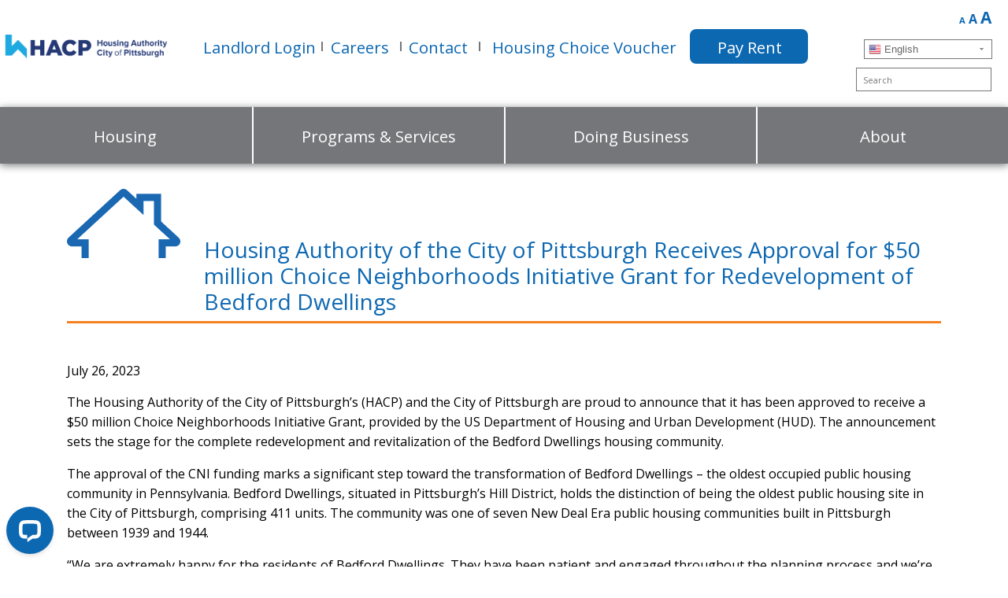

--- FILE ---
content_type: text/html; charset=UTF-8
request_url: https://hacp.org/housing-authority-of-the-city-of-pittsburgh-receives-approval-for-50-million-choice-neighborhoods-initiative-grant-for-redevelopment-of-bedford-dwellings/
body_size: 21647
content:
<!doctype html>
<html lang="en-US" prefix="og: http://ogp.me/ns#">
  <head>
  <meta charset="utf-8">
  <meta http-equiv="x-ua-compatible" content="ie=edge">
  <meta name="viewport" content="width=device-width, initial-scale=1">
  
  <title>Housing Authority of the City of Pittsburgh Receives Approval for $50 million Choice Neighborhoods Initiative Grant for Redevelopment of Bedford Dwellings - Housing Authority of the City of Pittsburgh</title>
<meta name='robots' content='max-image-preview:large' />

<!-- This site is optimized with the Yoast SEO plugin v9.4 - https://yoast.com/wordpress/plugins/seo/ -->
<link rel="canonical" href="https://hacp.org/housing-authority-of-the-city-of-pittsburgh-receives-approval-for-50-million-choice-neighborhoods-initiative-grant-for-redevelopment-of-bedford-dwellings/" />
<meta property="og:locale" content="en_US" />
<meta property="og:type" content="article" />
<meta property="og:title" content="Housing Authority of the City of Pittsburgh Receives Approval for $50 million Choice Neighborhoods Initiative Grant for Redevelopment of Bedford Dwellings - Housing Authority of the City of Pittsburgh" />
<meta property="og:description" content="The Housing Authority of the City of Pittsburgh’s (HACP) and the City of Pittsburgh are proud to announce that it has been approved to receive a $50 million Choice Neighborhoods Initiative Grant, provided by the US Department of Housing and ..." />
<meta property="og:url" content="https://hacp.org/housing-authority-of-the-city-of-pittsburgh-receives-approval-for-50-million-choice-neighborhoods-initiative-grant-for-redevelopment-of-bedford-dwellings/" />
<meta property="og:site_name" content="Housing Authority of the City of Pittsburgh" />
<meta property="article:section" content="Uncategorized" />
<meta property="article:published_time" content="2023-07-26T19:56:39-04:00" />
<meta name="twitter:card" content="summary_large_image" />
<meta name="twitter:description" content="The Housing Authority of the City of Pittsburgh’s (HACP) and the City of Pittsburgh are proud to announce that it has been approved to receive a $50 million Choice Neighborhoods Initiative Grant, provided by the US Department of Housing and ..." />
<meta name="twitter:title" content="Housing Authority of the City of Pittsburgh Receives Approval for $50 million Choice Neighborhoods Initiative Grant for Redevelopment of Bedford Dwellings - Housing Authority of the City of Pittsburgh" />
<!-- / Yoast SEO plugin. -->

<link rel='dns-prefetch' href='//maps.googleapis.com' />
<link rel='dns-prefetch' href='//s.w.org' />
<link rel="alternate" type="application/rss+xml" title="Housing Authority of the City of Pittsburgh &raquo; Housing Authority of the City of Pittsburgh Receives Approval for $50 million Choice Neighborhoods Initiative Grant for Redevelopment of Bedford Dwellings Comments Feed" href="https://hacp.org/housing-authority-of-the-city-of-pittsburgh-receives-approval-for-50-million-choice-neighborhoods-initiative-grant-for-redevelopment-of-bedford-dwellings/feed/" />
<script type="text/javascript">
window._wpemojiSettings = {"baseUrl":"https:\/\/s.w.org\/images\/core\/emoji\/13.1.0\/72x72\/","ext":".png","svgUrl":"https:\/\/s.w.org\/images\/core\/emoji\/13.1.0\/svg\/","svgExt":".svg","source":{"concatemoji":"https:\/\/hacp.org\/wp\/wp-includes\/js\/wp-emoji-release.min.js?ver=5.9.5"}};
/*! This file is auto-generated */
!function(e,a,t){var n,r,o,i=a.createElement("canvas"),p=i.getContext&&i.getContext("2d");function s(e,t){var a=String.fromCharCode;p.clearRect(0,0,i.width,i.height),p.fillText(a.apply(this,e),0,0);e=i.toDataURL();return p.clearRect(0,0,i.width,i.height),p.fillText(a.apply(this,t),0,0),e===i.toDataURL()}function c(e){var t=a.createElement("script");t.src=e,t.defer=t.type="text/javascript",a.getElementsByTagName("head")[0].appendChild(t)}for(o=Array("flag","emoji"),t.supports={everything:!0,everythingExceptFlag:!0},r=0;r<o.length;r++)t.supports[o[r]]=function(e){if(!p||!p.fillText)return!1;switch(p.textBaseline="top",p.font="600 32px Arial",e){case"flag":return s([127987,65039,8205,9895,65039],[127987,65039,8203,9895,65039])?!1:!s([55356,56826,55356,56819],[55356,56826,8203,55356,56819])&&!s([55356,57332,56128,56423,56128,56418,56128,56421,56128,56430,56128,56423,56128,56447],[55356,57332,8203,56128,56423,8203,56128,56418,8203,56128,56421,8203,56128,56430,8203,56128,56423,8203,56128,56447]);case"emoji":return!s([10084,65039,8205,55357,56613],[10084,65039,8203,55357,56613])}return!1}(o[r]),t.supports.everything=t.supports.everything&&t.supports[o[r]],"flag"!==o[r]&&(t.supports.everythingExceptFlag=t.supports.everythingExceptFlag&&t.supports[o[r]]);t.supports.everythingExceptFlag=t.supports.everythingExceptFlag&&!t.supports.flag,t.DOMReady=!1,t.readyCallback=function(){t.DOMReady=!0},t.supports.everything||(n=function(){t.readyCallback()},a.addEventListener?(a.addEventListener("DOMContentLoaded",n,!1),e.addEventListener("load",n,!1)):(e.attachEvent("onload",n),a.attachEvent("onreadystatechange",function(){"complete"===a.readyState&&t.readyCallback()})),(n=t.source||{}).concatemoji?c(n.concatemoji):n.wpemoji&&n.twemoji&&(c(n.twemoji),c(n.wpemoji)))}(window,document,window._wpemojiSettings);
</script>
<style type="text/css">
img.wp-smiley,
img.emoji {
	display: inline !important;
	border: none !important;
	box-shadow: none !important;
	height: 1em !important;
	width: 1em !important;
	margin: 0 0.07em !important;
	vertical-align: -0.1em !important;
	background: none !important;
	padding: 0 !important;
}
</style>
	<link rel='stylesheet' id='gtranslate-style-css'  href='https://hacp.org/app/plugins/gtranslate/gtranslate-style24.css?ver=5.9.5' type='text/css' media='all' />
<link rel='stylesheet' id='sb_instagram_styles-css'  href='https://hacp.org/app/plugins/instagram-feed/css/sb-instagram-2-2.min.css?ver=2.4.7' type='text/css' media='all' />
<link rel='stylesheet' id='wp-block-library-css'  href='https://hacp.org/wp/wp-includes/css/dist/block-library/style.min.css?ver=5.9.5' type='text/css' media='all' />
<style id='global-styles-inline-css' type='text/css'>
body{--wp--preset--color--black: #000000;--wp--preset--color--cyan-bluish-gray: #abb8c3;--wp--preset--color--white: #ffffff;--wp--preset--color--pale-pink: #f78da7;--wp--preset--color--vivid-red: #cf2e2e;--wp--preset--color--luminous-vivid-orange: #ff6900;--wp--preset--color--luminous-vivid-amber: #fcb900;--wp--preset--color--light-green-cyan: #7bdcb5;--wp--preset--color--vivid-green-cyan: #00d084;--wp--preset--color--pale-cyan-blue: #8ed1fc;--wp--preset--color--vivid-cyan-blue: #0693e3;--wp--preset--color--vivid-purple: #9b51e0;--wp--preset--gradient--vivid-cyan-blue-to-vivid-purple: linear-gradient(135deg,rgba(6,147,227,1) 0%,rgb(155,81,224) 100%);--wp--preset--gradient--light-green-cyan-to-vivid-green-cyan: linear-gradient(135deg,rgb(122,220,180) 0%,rgb(0,208,130) 100%);--wp--preset--gradient--luminous-vivid-amber-to-luminous-vivid-orange: linear-gradient(135deg,rgba(252,185,0,1) 0%,rgba(255,105,0,1) 100%);--wp--preset--gradient--luminous-vivid-orange-to-vivid-red: linear-gradient(135deg,rgba(255,105,0,1) 0%,rgb(207,46,46) 100%);--wp--preset--gradient--very-light-gray-to-cyan-bluish-gray: linear-gradient(135deg,rgb(238,238,238) 0%,rgb(169,184,195) 100%);--wp--preset--gradient--cool-to-warm-spectrum: linear-gradient(135deg,rgb(74,234,220) 0%,rgb(151,120,209) 20%,rgb(207,42,186) 40%,rgb(238,44,130) 60%,rgb(251,105,98) 80%,rgb(254,248,76) 100%);--wp--preset--gradient--blush-light-purple: linear-gradient(135deg,rgb(255,206,236) 0%,rgb(152,150,240) 100%);--wp--preset--gradient--blush-bordeaux: linear-gradient(135deg,rgb(254,205,165) 0%,rgb(254,45,45) 50%,rgb(107,0,62) 100%);--wp--preset--gradient--luminous-dusk: linear-gradient(135deg,rgb(255,203,112) 0%,rgb(199,81,192) 50%,rgb(65,88,208) 100%);--wp--preset--gradient--pale-ocean: linear-gradient(135deg,rgb(255,245,203) 0%,rgb(182,227,212) 50%,rgb(51,167,181) 100%);--wp--preset--gradient--electric-grass: linear-gradient(135deg,rgb(202,248,128) 0%,rgb(113,206,126) 100%);--wp--preset--gradient--midnight: linear-gradient(135deg,rgb(2,3,129) 0%,rgb(40,116,252) 100%);--wp--preset--duotone--dark-grayscale: url('#wp-duotone-dark-grayscale');--wp--preset--duotone--grayscale: url('#wp-duotone-grayscale');--wp--preset--duotone--purple-yellow: url('#wp-duotone-purple-yellow');--wp--preset--duotone--blue-red: url('#wp-duotone-blue-red');--wp--preset--duotone--midnight: url('#wp-duotone-midnight');--wp--preset--duotone--magenta-yellow: url('#wp-duotone-magenta-yellow');--wp--preset--duotone--purple-green: url('#wp-duotone-purple-green');--wp--preset--duotone--blue-orange: url('#wp-duotone-blue-orange');--wp--preset--font-size--small: 13px;--wp--preset--font-size--medium: 20px;--wp--preset--font-size--large: 36px;--wp--preset--font-size--x-large: 42px;}.has-black-color{color: var(--wp--preset--color--black) !important;}.has-cyan-bluish-gray-color{color: var(--wp--preset--color--cyan-bluish-gray) !important;}.has-white-color{color: var(--wp--preset--color--white) !important;}.has-pale-pink-color{color: var(--wp--preset--color--pale-pink) !important;}.has-vivid-red-color{color: var(--wp--preset--color--vivid-red) !important;}.has-luminous-vivid-orange-color{color: var(--wp--preset--color--luminous-vivid-orange) !important;}.has-luminous-vivid-amber-color{color: var(--wp--preset--color--luminous-vivid-amber) !important;}.has-light-green-cyan-color{color: var(--wp--preset--color--light-green-cyan) !important;}.has-vivid-green-cyan-color{color: var(--wp--preset--color--vivid-green-cyan) !important;}.has-pale-cyan-blue-color{color: var(--wp--preset--color--pale-cyan-blue) !important;}.has-vivid-cyan-blue-color{color: var(--wp--preset--color--vivid-cyan-blue) !important;}.has-vivid-purple-color{color: var(--wp--preset--color--vivid-purple) !important;}.has-black-background-color{background-color: var(--wp--preset--color--black) !important;}.has-cyan-bluish-gray-background-color{background-color: var(--wp--preset--color--cyan-bluish-gray) !important;}.has-white-background-color{background-color: var(--wp--preset--color--white) !important;}.has-pale-pink-background-color{background-color: var(--wp--preset--color--pale-pink) !important;}.has-vivid-red-background-color{background-color: var(--wp--preset--color--vivid-red) !important;}.has-luminous-vivid-orange-background-color{background-color: var(--wp--preset--color--luminous-vivid-orange) !important;}.has-luminous-vivid-amber-background-color{background-color: var(--wp--preset--color--luminous-vivid-amber) !important;}.has-light-green-cyan-background-color{background-color: var(--wp--preset--color--light-green-cyan) !important;}.has-vivid-green-cyan-background-color{background-color: var(--wp--preset--color--vivid-green-cyan) !important;}.has-pale-cyan-blue-background-color{background-color: var(--wp--preset--color--pale-cyan-blue) !important;}.has-vivid-cyan-blue-background-color{background-color: var(--wp--preset--color--vivid-cyan-blue) !important;}.has-vivid-purple-background-color{background-color: var(--wp--preset--color--vivid-purple) !important;}.has-black-border-color{border-color: var(--wp--preset--color--black) !important;}.has-cyan-bluish-gray-border-color{border-color: var(--wp--preset--color--cyan-bluish-gray) !important;}.has-white-border-color{border-color: var(--wp--preset--color--white) !important;}.has-pale-pink-border-color{border-color: var(--wp--preset--color--pale-pink) !important;}.has-vivid-red-border-color{border-color: var(--wp--preset--color--vivid-red) !important;}.has-luminous-vivid-orange-border-color{border-color: var(--wp--preset--color--luminous-vivid-orange) !important;}.has-luminous-vivid-amber-border-color{border-color: var(--wp--preset--color--luminous-vivid-amber) !important;}.has-light-green-cyan-border-color{border-color: var(--wp--preset--color--light-green-cyan) !important;}.has-vivid-green-cyan-border-color{border-color: var(--wp--preset--color--vivid-green-cyan) !important;}.has-pale-cyan-blue-border-color{border-color: var(--wp--preset--color--pale-cyan-blue) !important;}.has-vivid-cyan-blue-border-color{border-color: var(--wp--preset--color--vivid-cyan-blue) !important;}.has-vivid-purple-border-color{border-color: var(--wp--preset--color--vivid-purple) !important;}.has-vivid-cyan-blue-to-vivid-purple-gradient-background{background: var(--wp--preset--gradient--vivid-cyan-blue-to-vivid-purple) !important;}.has-light-green-cyan-to-vivid-green-cyan-gradient-background{background: var(--wp--preset--gradient--light-green-cyan-to-vivid-green-cyan) !important;}.has-luminous-vivid-amber-to-luminous-vivid-orange-gradient-background{background: var(--wp--preset--gradient--luminous-vivid-amber-to-luminous-vivid-orange) !important;}.has-luminous-vivid-orange-to-vivid-red-gradient-background{background: var(--wp--preset--gradient--luminous-vivid-orange-to-vivid-red) !important;}.has-very-light-gray-to-cyan-bluish-gray-gradient-background{background: var(--wp--preset--gradient--very-light-gray-to-cyan-bluish-gray) !important;}.has-cool-to-warm-spectrum-gradient-background{background: var(--wp--preset--gradient--cool-to-warm-spectrum) !important;}.has-blush-light-purple-gradient-background{background: var(--wp--preset--gradient--blush-light-purple) !important;}.has-blush-bordeaux-gradient-background{background: var(--wp--preset--gradient--blush-bordeaux) !important;}.has-luminous-dusk-gradient-background{background: var(--wp--preset--gradient--luminous-dusk) !important;}.has-pale-ocean-gradient-background{background: var(--wp--preset--gradient--pale-ocean) !important;}.has-electric-grass-gradient-background{background: var(--wp--preset--gradient--electric-grass) !important;}.has-midnight-gradient-background{background: var(--wp--preset--gradient--midnight) !important;}.has-small-font-size{font-size: var(--wp--preset--font-size--small) !important;}.has-medium-font-size{font-size: var(--wp--preset--font-size--medium) !important;}.has-large-font-size{font-size: var(--wp--preset--font-size--large) !important;}.has-x-large-font-size{font-size: var(--wp--preset--font-size--x-large) !important;}
</style>
<link rel='stylesheet' id='accordions_themes.Tabs.style-css'  href='https://hacp.org/app/plugins/accordions/assets/global/css/themesTabs.style.css?ver=5.9.5' type='text/css' media='all' />
<link rel='stylesheet' id='insta-gallery-css'  href='https://hacp.org/app/plugins/insta-gallery/assets/insta-gallery-min.css?ver=2.1.8' type='text/css' media='all' />
<link rel='stylesheet' id='tablepress-default-css'  href='https://hacp.org/app/plugins/tablepress/css/default.min.css?ver=1.9.1' type='text/css' media='all' />
<style id='tablepress-default-inline-css' type='text/css'>
.tablepress thead th{background-color:#f0f3fc}.tablepress .odd td{background-color:#e1e1e1}
</style>
<link rel='stylesheet' id='acf-global-css'  href='https://hacp.org/app/plugins/advanced-custom-fields-pro/assets/css/acf-global.css?ver=5.7.10' type='text/css' media='all' />
<link rel='stylesheet' id='acf-input-css'  href='https://hacp.org/app/plugins/advanced-custom-fields-pro/assets/css/acf-input.css?ver=5.7.10' type='text/css' media='all' />
<link rel='stylesheet' id='acf-pro-input-css'  href='https://hacp.org/app/plugins/advanced-custom-fields-pro/pro/assets/css/acf-pro-input.css?ver=5.7.10' type='text/css' media='all' />
<link rel='stylesheet' id='select2-css'  href='https://hacp.org/app/plugins/advanced-custom-fields-pro/assets/inc/select2/4/select2.min.css?ver=4.0' type='text/css' media='all' />
<link rel='stylesheet' id='acf-datepicker-css'  href='https://hacp.org/app/plugins/advanced-custom-fields-pro/assets/inc/datepicker/jquery-ui.min.css?ver=1.11.4' type='text/css' media='all' />
<link rel='stylesheet' id='acf-timepicker-css'  href='https://hacp.org/app/plugins/advanced-custom-fields-pro/assets/inc/timepicker/jquery-ui-timepicker-addon.min.css?ver=1.6.1' type='text/css' media='all' />
<link rel='stylesheet' id='wp-color-picker-css'  href='https://hacp.org/wp/wp-admin/css/color-picker.min.css?ver=5.9.5' type='text/css' media='all' />
<link rel='stylesheet' id='acf-input-address_map-css'  href='https://hacp.org/app/plugins/acf-address-map-field-master/css/input.v5.css?ver=5.9.5' type='text/css' media='all' />
<link rel='stylesheet' id='ubermenu-css'  href='https://hacp.org/app/plugins/ubermenu/pro/assets/css/ubermenu.min.css?ver=3.3.1.1' type='text/css' media='all' />
<link rel='stylesheet' id='ubermenu-font-awesome-css'  href='https://hacp.org/app/plugins/ubermenu/assets/css/fontawesome/css/font-awesome.min.css?ver=4.3' type='text/css' media='all' />
<link rel='stylesheet' id='sage/css-css'  href='https://hacp.org/app/themes/hacp/dist/styles/main-183a9bbb8a.css' type='text/css' media='all' />
<script type='text/javascript' src='https://hacp.org/wp/wp-includes/js/jquery/jquery.min.js?ver=3.6.0' id='jquery-core-js'></script>
<script type='text/javascript' src='https://hacp.org/wp/wp-includes/js/jquery/jquery-migrate.min.js?ver=3.3.2' id='jquery-migrate-js'></script>
<script type='text/javascript' src='https://hacp.org/wp/wp-includes/js/jquery/ui/core.min.js?ver=1.13.1' id='jquery-ui-core-js'></script>
<script type='text/javascript' src='https://maps.googleapis.com/maps/api/js?key=AIzaSyCpUiOE9Wtndgo6hK9l55Q_9eLP14VQd6c&#038;libraries=places&#038;ver=1&#038;callback&#038;language=en_US' id='google-maps-api-js'></script>
<script type='text/javascript' src='https://hacp.org/wp/wp-includes/js/jquery/ui/mouse.min.js?ver=1.13.1' id='jquery-ui-mouse-js'></script>
<script type='text/javascript' src='https://hacp.org/wp/wp-includes/js/jquery/ui/sortable.min.js?ver=1.13.1' id='jquery-ui-sortable-js'></script>
<script type='text/javascript' src='https://hacp.org/wp/wp-includes/js/jquery/ui/resizable.min.js?ver=1.13.1' id='jquery-ui-resizable-js'></script>
<script type='text/javascript' src='https://hacp.org/app/plugins/advanced-custom-fields-pro/assets/js/acf-input.min.js?ver=5.7.10' id='acf-input-js'></script>
<script type='text/javascript' src='https://hacp.org/app/plugins/advanced-custom-fields-pro/pro/assets/js/acf-pro-input.min.js?ver=5.7.10' id='acf-pro-input-js'></script>
<script type='text/javascript' src='https://hacp.org/app/plugins/advanced-custom-fields-pro/assets/inc/select2/4/select2.full.min.js?ver=4.0' id='select2-js'></script>
<script type='text/javascript' src='https://hacp.org/wp/wp-includes/js/jquery/ui/datepicker.min.js?ver=1.13.1' id='jquery-ui-datepicker-js'></script>
<script type='text/javascript' id='jquery-ui-datepicker-js-after'>
jQuery(function(jQuery){jQuery.datepicker.setDefaults({"closeText":"Close","currentText":"Today","monthNames":["January","February","March","April","May","June","July","August","September","October","November","December"],"monthNamesShort":["Jan","Feb","Mar","Apr","May","Jun","Jul","Aug","Sep","Oct","Nov","Dec"],"nextText":"Next","prevText":"Previous","dayNames":["Sunday","Monday","Tuesday","Wednesday","Thursday","Friday","Saturday"],"dayNamesShort":["Sun","Mon","Tue","Wed","Thu","Fri","Sat"],"dayNamesMin":["S","M","T","W","T","F","S"],"dateFormat":"MM d, yy","firstDay":0,"isRTL":false});});
</script>
<script type='text/javascript' src='https://hacp.org/app/plugins/advanced-custom-fields-pro/assets/inc/timepicker/jquery-ui-timepicker-addon.min.js?ver=1.6.1' id='acf-timepicker-js'></script>
<script type='text/javascript' id='acf-input-address_map-js-extra'>
/* <![CDATA[ */
var acf_map = {"google_api_key":"AIzaSyCpUiOE9Wtndgo6hK9l55Q_9eLP14VQd6c"};
/* ]]> */
</script>
<script type='text/javascript' src='https://hacp.org/app/plugins/acf-address-map-field-master/js/input.v5.js?ver=5.9.5' id='acf-input-address_map-js'></script>
<script type='text/javascript' id='acf-input-link_picker-js-extra'>
/* <![CDATA[ */
var translations = {"insert_link":"Insert Link","edit_link":"Edit Link","yes":"Yes","no":"No"};
/* ]]> */
</script>
<script type='text/javascript' src='https://hacp.org/app/plugins/acf-link-picker-field/js/input.js?ver=5.9.5' id='acf-input-link_picker-js'></script>
<link rel="https://api.w.org/" href="https://hacp.org/wp-json/" /><link rel="alternate" type="application/json" href="https://hacp.org/wp-json/wp/v2/posts/464506" /><link rel="EditURI" type="application/rsd+xml" title="RSD" href="https://hacp.org/wp/xmlrpc.php?rsd" />
<link rel="wlwmanifest" type="application/wlwmanifest+xml" href="https://hacp.org/wp/wp-includes/wlwmanifest.xml" /> 
<meta name="generator" content="WordPress 5.9.5" />
<link rel='shortlink' href='https://hacp.org/?p=464506' />
<link rel="alternate" type="application/json+oembed" href="https://hacp.org/wp-json/oembed/1.0/embed?url=https%3A%2F%2Fhacp.org%2Fhousing-authority-of-the-city-of-pittsburgh-receives-approval-for-50-million-choice-neighborhoods-initiative-grant-for-redevelopment-of-bedford-dwellings%2F" />
<link rel="alternate" type="text/xml+oembed" href="https://hacp.org/wp-json/oembed/1.0/embed?url=https%3A%2F%2Fhacp.org%2Fhousing-authority-of-the-city-of-pittsburgh-receives-approval-for-50-million-choice-neighborhoods-initiative-grant-for-redevelopment-of-bedford-dwellings%2F&#038;format=xml" />
<style id="ubermenu-custom-generated-css">
/** UberMenu Responsive Styles (Breakpoint Setting) **/
@media screen and (min-width: 992px){
  .ubermenu{ display:block !important; } .ubermenu-responsive .ubermenu-item.ubermenu-hide-desktop{ display:none !important; } .ubermenu-responsive.ubermenu-retractors-responsive .ubermenu-retractor-mobile{ display:none; }   /* Force current submenu always open but below others */ .ubermenu-force-current-submenu .ubermenu-item-level-0.ubermenu-current-menu-item > .ubermenu-submenu-drop, .ubermenu-force-current-submenu .ubermenu-item-level-0.ubermenu-current-menu-ancestor > .ubermenu-submenu-drop {     display: block!important;     opacity: 1!important;     visibility: visible!important;     margin: 0!important;     top: auto!important;     height: auto;     z-index:19; }   /* Invert Horizontal menu to make subs go up */ .ubermenu-invert.ubermenu-horizontal .ubermenu-item-level-0 > .ubermenu-submenu-drop{      top:auto;      bottom:100%; } .ubermenu-invert.ubermenu-horizontal.ubermenu-sub-indicators .ubermenu-item-level-0.ubermenu-has-submenu-drop > .ubermenu-target:after{      content:"\f106"; } /* Make second level flyouts fly up */ .ubermenu-invert.ubermenu-horizontal .ubermenu-submenu .ubermenu-item.ubermenu-active > .ubermenu-submenu-type-flyout{     top:auto;     bottom:0; } /* Clip the submenus properly when inverted */ .ubermenu-invert.ubermenu-horizontal .ubermenu-item-level-0 > .ubermenu-submenu-drop{     clip: rect(-5000px,5000px,auto,-5000px); }    /* Invert Vertical menu to make subs go left */ .ubermenu-invert.ubermenu-vertical .ubermenu-item-level-0 > .ubermenu-submenu-drop{   right:100%;   left:auto; } .ubermenu-invert.ubermenu-vertical.ubermenu-sub-indicators .ubermenu-item-level-0.ubermenu-item-has-children > a.ubermenu-target:after{   right:auto;   left:10px;   margin-top:-7px;   content:"\f104"; } .ubermenu-vertical.ubermenu-invert .ubermenu-item > .ubermenu-submenu-drop {   clip: rect(-5000px,5000px,5000px,-5000px); } .ubermenu-responsive-toggle{ display:none; }
}
@media screen and (max-width: 991px){
   .ubermenu-responsive-toggle, .ubermenu-sticky-toggle-wrapper { display: block; }  .ubermenu-responsive{ width:100%; max-height:500px; visibility:visible; overflow:visible;  -webkit-transition:max-height 1s ease-in; transition:max-height .3s ease-in; } .ubermenu-responsive.ubermenu-items-align-center{     text-align:left; } .ubermenu-responsive.ubermenu{ margin:0; } .ubermenu-responsive.ubermenu .ubermenu-nav{ display:block; }  .ubermenu-responsive.ubermenu-responsive-nocollapse, .ubermenu-repsonsive.ubermenu-no-transitions{ display:block; max-height:none; }  .ubermenu-responsive.ubermenu-responsive-collapse{ max-height:none; visibility:visible; overflow:visible; } .ubermenu-responsive.ubermenu-responsive-collapse{ max-height:0; overflow:hidden !important; visibility:hidden; } .ubermenu-responsive.ubermenu-in-transition, .ubermenu-responsive.ubermenu-in-transition .ubermenu-nav{ overflow:hidden !important; visibility:visible; } .ubermenu-responsive.ubermenu-responsive-collapse:not(.ubermenu-in-transition){ border-top-width:0; border-bottom-width:0; } .ubermenu-responsive.ubermenu-responsive-collapse .ubermenu-item .ubermenu-submenu{ display:none; }  .ubermenu-responsive .ubermenu-item-level-0{ width:50%; } .ubermenu-responsive.ubermenu-responsive-single-column .ubermenu-item-level-0{ float:none; clear:both; width:100%; } .ubermenu-responsive .ubermenu-item.ubermenu-item-level-0 > .ubermenu-target{ border:none; box-shadow:none; } .ubermenu-responsive .ubermenu-item.ubermenu-has-submenu-flyout{ position:static; } .ubermenu-responsive.ubermenu-sub-indicators .ubermenu-submenu-type-flyout .ubermenu-has-submenu-drop > .ubermenu-target:after{ content:"\f107"; }  .ubermenu-responsive .ubermenu-nav .ubermenu-item .ubermenu-submenu.ubermenu-submenu-drop{ width:100%; min-width:100%; max-width:100%; top:auto; left:0 !important; } .ubermenu-responsive.ubermenu-has-border .ubermenu-nav .ubermenu-item .ubermenu-submenu.ubermenu-submenu-drop{ left: -1px !important; /* For borders */ } .ubermenu-responsive .ubermenu-submenu.ubermenu-submenu-type-mega > .ubermenu-item.ubermenu-column{ min-height:0; border-left:none;  float:left; /* override left/center/right content alignment */ display:block; } .ubermenu-responsive .ubermenu-item.ubermenu-active > .ubermenu-submenu.ubermenu-submenu-type-mega{     max-height:none;     height:auto;/*prevent overflow scrolling since android is still finicky*/     overflow:visible; } .ubermenu-responsive.ubermenu-transition-slide .ubermenu-item.ubermenu-in-transition > .ubermenu-submenu-drop{ max-height:1000px; /* because of slide transition */ } .ubermenu .ubermenu-submenu-type-flyout .ubermenu-submenu-type-mega{ min-height:0; } .ubermenu.ubermenu-responsive .ubermenu-column, .ubermenu.ubermenu-responsive .ubermenu-column-auto{ min-width:50%; } .ubermenu.ubermenu-responsive .ubermenu-autoclear > .ubermenu-column{ clear:none; } .ubermenu.ubermenu-responsive .ubermenu-column:nth-of-type(2n+1){ clear:both; } .ubermenu.ubermenu-responsive .ubermenu-submenu-retractor-top:not(.ubermenu-submenu-retractor-top-2) .ubermenu-column:nth-of-type(2n+1){ clear:none; } .ubermenu.ubermenu-responsive .ubermenu-submenu-retractor-top:not(.ubermenu-submenu-retractor-top-2) .ubermenu-column:nth-of-type(2n+2){ clear:both; }  .ubermenu-responsive-single-column-subs .ubermenu-submenu .ubermenu-item { float: none; clear: both; width: 100%; min-width: 100%; }   .ubermenu.ubermenu-responsive .ubermenu-tabs, .ubermenu.ubermenu-responsive .ubermenu-tabs-group, .ubermenu.ubermenu-responsive .ubermenu-tab, .ubermenu.ubermenu-responsive .ubermenu-tab-content-panel{ /** TABS SHOULD BE 100%  ACCORDION */ width:100%; min-width:100%; max-width:100%; left:0; } .ubermenu.ubermenu-responsive .ubermenu-tabs, .ubermenu.ubermenu-responsive .ubermenu-tab-content-panel{ min-height:0 !important;/* Override Inline Style from JS */ } .ubermenu.ubermenu-responsive .ubermenu-tabs{ z-index:15; } .ubermenu.ubermenu-responsive .ubermenu-tab-content-panel{ z-index:20; } /* Tab Layering */ .ubermenu-responsive .ubermenu-tab{ position:relative; } .ubermenu-responsive .ubermenu-tab.ubermenu-active{ position:relative; z-index:20; } .ubermenu-responsive .ubermenu-tab > .ubermenu-target{ border-width:0 0 1px 0; } .ubermenu-responsive.ubermenu-sub-indicators .ubermenu-tabs > .ubermenu-tabs-group > .ubermenu-tab.ubermenu-has-submenu-drop > .ubermenu-target:after{ content:"\f107"; }  .ubermenu-responsive .ubermenu-tabs > .ubermenu-tabs-group > .ubermenu-tab > .ubermenu-tab-content-panel{ top:auto; border-width:1px; } .ubermenu-responsive .ubermenu-tab-layout-bottom > .ubermenu-tabs-group{ /*position:relative;*/ }   .ubermenu-reponsive .ubermenu-item-level-0 > .ubermenu-submenu-type-stack{ /* Top Level Stack Columns */ position:relative; }  .ubermenu-responsive .ubermenu-submenu-type-stack .ubermenu-column, .ubermenu-responsive .ubermenu-submenu-type-stack .ubermenu-column-auto{ /* Stack Columns */ width:100%; max-width:100%; }   .ubermenu-responsive .ubermenu-item-mini{ /* Mini items */ min-width:0; width:auto; float:left; clear:none !important; } .ubermenu-responsive .ubermenu-item.ubermenu-item-mini > a.ubermenu-target{ padding-left:20px; padding-right:20px; }   .ubermenu-responsive .ubermenu-item.ubermenu-hide-mobile{ /* Hiding items */ display:none !important; }  .ubermenu-responsive.ubermenu-hide-bkgs .ubermenu-submenu.ubermenu-submenu-bkg-img{ /** Hide Background Images in Submenu */ background-image:none; } .ubermenu.ubermenu-responsive .ubermenu-item-level-0.ubermenu-item-mini{ min-width:0; width:auto; } .ubermenu-vertical .ubermenu-item.ubermenu-item-level-0{ width:100%; } .ubermenu-vertical.ubermenu-sub-indicators .ubermenu-item-level-0.ubermenu-item-has-children > .ubermenu-target:after{ content:'\f107'; } .ubermenu-vertical .ubermenu-item.ubermenu-item-level-0.ubermenu-relative.ubermenu-active > .ubermenu-submenu-drop.ubermenu-submenu-align-vertical_parent_item{     top:auto; }   /* Tabs on Mobile with mouse (but not click) - leave space to hover off */ .ubermenu:not(.ubermenu-is-mobile) .ubermenu-submenu .ubermenu-tab[data-ubermenu-trigger="mouseover"] .ubermenu-tab-content-panel, .ubermenu:not(.ubermenu-is-mobile) .ubermenu-submenu .ubermenu-tab[data-ubermenu-trigger="hover_intent"] .ubermenu-tab-content-panel{     margin-left:6%; width:94%; min-width:94%; }  .ubermenu-responsive-toggle{ display:block; }
}
@media screen and (max-width: 480px){
  .ubermenu.ubermenu-responsive .ubermenu-item-level-0{ width:100%; } .ubermenu.ubermenu-responsive .ubermenu-column, .ubermenu.ubermenu-responsive .ubermenu-column-auto{ min-width:100%; } 
}


/** UberMenu Custom Menu Styles (Customizer) **/
/* main */
 .ubermenu-main.ubermenu-transition-fade .ubermenu-item .ubermenu-submenu-drop { margin-top:0; }


/* Status: Loaded from Transient */

</style>
      <!-- Google tag (gtag.js) -->
      <script async src="https://www.googletagmanager.com/gtag/js?id=UA-25350502-1"></script>
      <script>
        window.dataLayer = window.dataLayer || [];
        function gtag(){dataLayer.push(arguments);}
        gtag('js', new Date());

        gtag('config', 'UA-25350502-1');
      </script>
      <!-- Google tag (gtag.js) -->


      <!-- Google tag (gtag.js)
      <script async src="https://www.googletagmanager.com/gtag/js?id=G-JQ34307JST"></script>
      <script>
        window.dataLayer = window.dataLayer || [];
        function gtag(){dataLayer.push(arguments);}
        gtag('js', new Date());

        gtag('config', 'G-JQ34307JST');
      </script>
      Google tag (gtag.js) -->

    <style type="text/css">.recentcomments a{display:inline !important;padding:0 !important;margin:0 !important;}</style><link rel="icon" href="https://hacp.org/app/uploads/2020/11/cropped-favicon-32x32.png" sizes="32x32" />
<link rel="icon" href="https://hacp.org/app/uploads/2020/11/cropped-favicon-192x192.png" sizes="192x192" />
<link rel="apple-touch-icon" href="https://hacp.org/app/uploads/2020/11/cropped-favicon-180x180.png" />
<meta name="msapplication-TileImage" content="https://hacp.org/app/uploads/2020/11/cropped-favicon-270x270.png" />
		<style type="text/css" id="wp-custom-css">
			.button{
background-color: grey;
border: none;
color: #ffffff;
padding: 5px 10px;
font-size: 16px;
}

.button2{
margin-left: 11px;
background-color: grey;
border: none;
color: #ffffff;
padding: 5px 10px;
font-size: 16px;
}

/* Hide per-property printer icon in Property Search Results */
.property-short-listing .property-short-col .d-none.d-sm-none.d-md-block.fa.fa-print.fa-2x {
	display: none !important;
}


/* reducing size of top navigation to allow for addition of Careers */
.header .nav-top .ubermenu ul li {
    /* 
     * removed 4-14-2025 - rrm
     * width: 120px!important;
     */
}

/* Set default for HCV dropdown */
.hcv-menu  {
    width: 270px!important;
}

/* Set with of Landlord Login */
.header .nav-top .ubermenu ul li:nth-child(1) {
    width: 152px;
}

/* Set with of Careers */
.header .nav-top .ubermenu ul li:nth-child(2) {
    width: 100px;
}

/* Set with of Contact */
.header .nav-top .ubermenu ul li:nth-child(3) {
    width: 100px;
}

/* Set with of Housing Choice Vouchers */
.header .nav-top .ubermenu ul li:nth-child(4) {
    width: 270px!important;
}



.header .nav-top .ubermenu ul li:nth-child(5) a {
   	border-left:none;
}


/* Remove this on 4-14-2025 RRM, see new below
@media screen and (max-width: 1200px) {
	.header .nav-top .ubermenu ul li {
    width: 95px!important;
	}
	
	.header .nav-top .ubermenu ul li a {
    border-left:none;
	}

}
*/

@media screen and (max-width: 1200px) {
	.header .nav-top .ubermenu ul li:nth-child(1) {
    width: 147px!important;
	}
	
	.header .nav-top .ubermenu ul li:nth-child(2) {
    width: 87px!important;
	}
	
	.header .nav-top .ubermenu ul li:nth-child(3) {
    width: 86px!important;
	}
	
	.header .nav-top .ubermenu ul li:nth-child(4) {
    width: 239px!important;
	}
	
	.header .nav-top .ubermenu ul li a {
    border-left:none;
	}
}



body.home section.social-media .over-flow.overflow-srroll {
	display:none;
}

/* Ubermenu */
.nav-top .ubermenu.ubermenu-main.ubermenu-horizontal .ubermenu-submenu-drop.ubermenu-submenu-align-full_width {
	width: 300px!important;
	box-shadow: 0 2px 10px #75767a;
	
}

.nav-top .ubermenu-submenu-drop.ubermenu-submenu-align-full_width {
	padding: 0!important;
}

.nav-top .ubermenu .ubermenu-submenu .ubermenu-column {
	width: 100%!important;
	max-width: 300px;
}

.nav-top .ubermenu .ubermenu-submenu .ubermenu-column {

}

.nav-top .ubermenu-main .ubermenu-submenu .ubermenu-item-header>.ubermenu-target {
	border-left: none!important;
	text-align: left!important;
	font-size: 1.0em!important;
}

.nav-top .ubermenu-main .ubermenu-submenu .ubermenu-item-header>.ubermenu-target, .nav-top .ubermenu-main .ubermenu-submenu .ubermenu-item-header>.ubermenu-target:hover {
	padding: 8px 40px;
}

.nav-top .ubermenu>ul>li .ubermenu-submenu .ubermenu-column-auto {
	border-top: 1px solid #0d68b2;
	/*
  padding-top: 0.5em!important;
  padding-bottom: 0.5em!important;
	*/
}

.nav-top .ubermenu-main .ubermenu-submenu.ubermenu-submenu-drop {
	margin-top: 25px!important;
}

.hacp-back-button:hover {
	background-color: #F58112!important;
}

#open-project-based-voucher {
	display: none;
}
		</style>
		  <link href="https://fonts.googleapis.com/css?family=Open Sans:300,400,700,900" rel="stylesheet">
</head>
  <body class="post-template-default single single-post postid-464506 single-format-standard housing-authority-of-the-city-of-pittsburgh-receives-approval-for-50-million-choice-neighborhoods-initiative-grant-for-redevelopment-of-bedford-dwellings">
    <!--[if IE]>
      <div class="alert alert-warning">
        You are using an <strong>outdated</strong> browser. Please <a href="http://browsehappy.com/">upgrade your browser</a> to improve your experience.      </div>
    <![endif]-->
    
<div class="thetop"></div>
<header class="header">
<!--menu and top (login, contact, language, help, search)-->
    <div class="top-navigation top-navigation-site">
        <div class="container-fluid">
            <div class="row no-gutters quick_links_wrap">
<!-- lg and up header -->
              <div class="d-none d-lg-block col-lg-2 align-self-center ">
                                    <a class="brand" href="https://hacp.org/">
                      <img src="https://hacp.org/app/uploads/2020/11/HACP_Logo_RGB_Fullname_Horizontal_FullColor_Left_Clear_scaled.png" class="img-fluid" width="265" height="82" alt="HACP">
                  </a>
              </div>

              <!-- <div class="d-block d-sm-none col-6"  style="padding-top: 1rem;">
                                    <a class="brand" href="https://hacp.org/">
                      <img src="https://hacp.org/app/uploads/2020/11/HACP_Logo_RGB_Fullname_Horizontal_FullColor_Left_Clear_scaled.png" class="img-fluid" width="265" height="82" alt="HACP">
                  </a>
              </div> -->
              <div class="d-none d-lg-block col-lg-8 align-self-center">
                  <nav class="nav-top  text-left">
                      
<!-- UberMenu [Configuration:main] [Theme Loc:top_navigation] [Integration:auto] -->
<a class="ubermenu-responsive-toggle ubermenu-responsive-toggle-main ubermenu-skin-none ubermenu-loc-top_navigation ubermenu-responsive-toggle-content-align-left ubermenu-responsive-toggle-align-full " data-ubermenu-target="ubermenu-main-21-top_navigation-2"><i class="fa fa-bars"></i>Menu</a><nav id="ubermenu-main-21-top_navigation-2" class="ubermenu ubermenu-nojs ubermenu-main ubermenu-menu-21 ubermenu-loc-top_navigation ubermenu-responsive ubermenu-responsive-991 ubermenu-responsive-collapse ubermenu-horizontal ubermenu-transition-shift ubermenu-trigger-hover_intent ubermenu-skin-none  ubermenu-bar-align-full ubermenu-items-align-center ubermenu-bound-inner ubermenu-disable-submenu-scroll ubermenu-sub-indicators ubermenu-retractors-responsive"><ul id="ubermenu-nav-main-21-top_navigation" class="ubermenu-nav"><li id="menu-item-45333" class="ubermenu-item ubermenu-item-type-post_type ubermenu-item-object-page ubermenu-item-45333 ubermenu-item-level-0 ubermenu-column ubermenu-column-auto" ><a class="ubermenu-target ubermenu-item-layout-default ubermenu-item-layout-text_only ubermenu-target-nowrap" href="https://hacp.org/login/" tabindex="0"><span class="ubermenu-target-title ubermenu-target-text">Landlord Login</span></a></li><li id="menu-item-447755" class="ubermenu-item ubermenu-item-type-post_type ubermenu-item-object-page ubermenu-item-447755 ubermenu-item-level-0 ubermenu-column ubermenu-column-natural" ><a class="ubermenu-target ubermenu-item-layout-default ubermenu-item-layout-text_only" href="https://hacp.org/careers/" tabindex="0"><span class="ubermenu-target-title ubermenu-target-text">Careers</span></a></li><li id="menu-item-3496" class="ubermenu-item ubermenu-item-type-post_type ubermenu-item-object-page ubermenu-item-3496 ubermenu-item-level-0 ubermenu-column ubermenu-column-natural" ><a class="ubermenu-target ubermenu-item-layout-default ubermenu-item-layout-text_only" href="https://hacp.org/about/contact/" tabindex="0"><span class="ubermenu-target-title ubermenu-target-text">Contact</span></a></li><li id="menu-item-456149" class="ubermenu-item ubermenu-item-type-custom ubermenu-item-object-custom ubermenu-item-has-children ubermenu-item-456149 ubermenu-item-level-0 ubermenu-column ubermenu-column-natural ubermenu-has-submenu-drop ubermenu-has-submenu-mega" ><a class="ubermenu-target ubermenu-item-layout-default ubermenu-item-layout-text_only" href="#" tabindex="0"><span class="ubermenu-target-title ubermenu-target-text">Housing Choice Voucher</span></a><ul  class="ubermenu-submenu ubermenu-submenu-id-456149 ubermenu-submenu-type-auto ubermenu-submenu-type-mega ubermenu-submenu-drop ubermenu-submenu-align-full_width"  ><li id="menu-item-456152" class="hcv-menu ubermenu-item ubermenu-item-type-post_type ubermenu-item-object-page ubermenu-item-456152 ubermenu-item-auto ubermenu-item-header ubermenu-item-level-1 ubermenu-column ubermenu-column-auto" ><a class="ubermenu-target ubermenu-item-layout-default ubermenu-item-layout-text_only" href="https://hacp.org/housing/housing-choice-voucher/"><span class="ubermenu-target-title ubermenu-target-text">HCV General Information</span></a></li><li id="menu-item-456155" class="hcv-menu ubermenu-item ubermenu-item-type-post_type ubermenu-item-object-page ubermenu-item-456155 ubermenu-item-auto ubermenu-item-header ubermenu-item-level-1 ubermenu-column ubermenu-column-auto" ><a class="ubermenu-target ubermenu-item-layout-default ubermenu-item-layout-text_only" href="https://hacp.org/doing-business/landlord-resources/"><span class="ubermenu-target-title ubermenu-target-text">HCV Landlords</span></a></li><li id="menu-item-516884" class="hcv-menu ubermenu-item ubermenu-item-type-custom ubermenu-item-object-custom ubermenu-item-516884 ubermenu-item-auto ubermenu-item-header ubermenu-item-level-1 ubermenu-column ubermenu-column-auto" ><a class="ubermenu-target ubermenu-item-layout-default ubermenu-item-layout-text_only" href="https://hacp.partnerinhousing.com/View/Security/Login.aspx"><span class="ubermenu-target-title ubermenu-target-text">HCV Landlord Portal Login</span></a></li><li class="ubermenu-retractor ubermenu-retractor-mobile"><i class="fa fa-times"></i> Close</li></ul></li><li id="menu-item-44161" class="btn-rent ubermenu-item ubermenu-item-type-custom ubermenu-item-object-custom ubermenu-item-44161 ubermenu-item-level-0 ubermenu-column ubermenu-column-natural" ><a class="ubermenu-target ubermenu-item-layout-default ubermenu-item-layout-text_only" target="_blank" href="https://ww2.payerexpress.com/ebp/HACP/Login" tabindex="0"><span class="ubermenu-target-title ubermenu-target-text">Pay Rent</span></a></li></ul></nav>
<!-- End UberMenu -->
                  </nav>
              </div>
              <div class="d-none d-lg-block col-lg-2">
                <div class="header-resizer">
                  
	<div class="zeno_font_resizer_container">
		<p class="zeno_font_resizer" style="text-align: center; font-weight: bold;">
			<span>
				<a href="#" class="zeno_font_resizer_minus" title="Decrease font size" style="font-size: 0.7em;">A<span class="screen-reader-text"> Decrease font size.</span></a>
				<a href="#" class="zeno_font_resizer_reset" title="Reset font size">A<span class="screen-reader-text"> Reset font size.</span></a>
				<a href="#" class="zeno_font_resizer_add" title="Increase font size" style="font-size: 1.3em;">A<span class="screen-reader-text"> Increase font size.</span></a>
			</span>
			<input type="hidden" id="zeno_font_resizer_value" value="html" />
			<input type="hidden" id="zeno_font_resizer_ownid" value="" />
			<input type="hidden" id="zeno_font_resizer_ownelement" value="" />
			<input type="hidden" id="zeno_font_resizer_resizeMax" value="24" />
			<input type="hidden" id="zeno_font_resizer_resizeMin" value="10" />
			<input type="hidden" id="zeno_font_resizer_resizeSteps" value="1.6" />
			<input type="hidden" id="zeno_font_resizer_cookieTime" value="31" />
		</p>
	</div>
	                </div>

                <div class="header-search-form">
                  <form class="search" action="/" method="get">
    <div class="input-group">
        <input type="text" name="s" id="search" value="" placeholder="Search" />
         <span class="input-group-btn">
            <button type="submit" class="btn btn-default dark-grey-bg white-text"><i class="fa fa-search"></i><span class="sr-only">Search</span></button>
        </span>
    </div>
</form>
                </div>

                 <div class="header-switcher">
                    <style type="text/css">
.switcher-wrapper {position:absolute;z-index:9999;right: 20px;top:3em;}
.switcher {font-family:Arial;font-size:10pt;text-align:left;cursor:pointer;overflow:hidden;width:163px;line-height:17px;}
.switcher a {text-decoration:none;display:block;font-size:10pt;-webkit-box-sizing:content-box;-moz-box-sizing:content-box;box-sizing:content-box;position:relative;}
.switcher a img {vertical-align:middle;display:inline;border:0;padding:0;margin:0;opacity:0.8;}
.switcher a:hover img {opacity:1;}
.switcher .selected {/*position:absolute;z-index:9999;right:15px; top: 50px;*/}
.switcher .selected a {border:1px solid #75767a;background:url(https://hacp.org/app/plugins/gtranslate/arrow_down.png) 146px center no-repeat;color:#666666;padding:3px 5px;width:151px;}
.switcher .selected a.open {background-image:url(https://hacp.org/app/plugins/gtranslate/arrow_up.png)}
.switcher .selected a:hover {background:#F0F0F0 url(https://hacp.org/app/plugins/gtranslate/arrow_down.png) 146px center no-repeat;}
.switcher .option {z-index:9998;border-left:1px solid #75767a;border-right:1px solid #75767a;border-bottom:1px solid #75767a;background-color:white;display:none;width:161px;max-height:198px;-webkit-box-sizing:content-box;-moz-box-sizing:content-box;box-sizing:content-box;overflow-y:auto;overflow-x:hidden;}
.switcher .option a {color:#000;padding:3px 5px;}
.switcher .option a:hover {background:#FFC;}
.switcher .option a.selected {background:#FFC;}
#selected_lang_name {float: none;}
.l_name {float: none !important;margin: 0;}
.switcher .option::-webkit-scrollbar-track{-webkit-box-shadow:inset 0 0 3px rgba(0,0,0,0.3);border-radius:5px;background-color:#F5F5F5;}
.switcher .option::-webkit-scrollbar {width:5px;}
.switcher .option::-webkit-scrollbar-thumb {border-radius:5px;-webkit-box-shadow: inset 0 0 3px rgba(0,0,0,.3);background-color:#888;}
@media (max-width: 992px) {

	.switcher-wrapper {
		top: 10px;  /* 30px */
		right: 112px;
	}

	.switcher-wrapper .switcher {
		width: 24px;
		border-width: 0;
	}

	.switcher .selected a {
		border-width: 0;
	}

	.switcher .option {
		border-width: 0;
	}

}
</style>
<div class="switcher-wrapper">
<div class="switcher notranslate">
<div class="selected">
<a href="#" onclick="return false;"><img src="https://hacp.org/app/plugins/gtranslate/flags/16/en-us.png" height="16" width="16" alt="en" /> English</a>
</div>
<div class="option">
<a href="#" onclick="doGTranslate('en|en');jQuery('div.switcher div.selected a').html(jQuery(this).html());return false;" title="English" class="nturl selected"><img data-gt-lazy-src="https://hacp.org/app/plugins/gtranslate/flags/16/en-us.png" height="16" width="16" alt="en" /> English</a><a href="#" onclick="doGTranslate('en|es');jQuery('div.switcher div.selected a').html(jQuery(this).html());return false;" title="Spanish" class="nturl"><img data-gt-lazy-src="https://hacp.org/app/plugins/gtranslate/flags/16/es-mx.png" height="16" width="16" alt="es" /> Spanish</a><a href="#" onclick="doGTranslate('en|zh-CN');jQuery('div.switcher div.selected a').html(jQuery(this).html());return false;" title="Chinese (Simplified)" class="nturl"><img data-gt-lazy-src="https://hacp.org/app/plugins/gtranslate/flags/16/zh-CN.png" height="16" width="16" alt="zh-CN" /> Chinese (Simplified)</a><a href="#" onclick="doGTranslate('en|zh-TW');jQuery('div.switcher div.selected a').html(jQuery(this).html());return false;" title="Chinese (Traditional)" class="nturl"><img data-gt-lazy-src="https://hacp.org/app/plugins/gtranslate/flags/16/zh-TW.png" height="16" width="16" alt="zh-TW" /> Chinese (Traditional)</a><a href="#" onclick="doGTranslate('en|fr');jQuery('div.switcher div.selected a').html(jQuery(this).html());return false;" title="French" class="nturl"><img data-gt-lazy-src="https://hacp.org/app/plugins/gtranslate/flags/16/fr-qc.png" height="16" width="16" alt="fr" /> French</a><a href="#" onclick="doGTranslate('en|it');jQuery('div.switcher div.selected a').html(jQuery(this).html());return false;" title="Italian" class="nturl"><img data-gt-lazy-src="https://hacp.org/app/plugins/gtranslate/flags/16/it.png" height="16" width="16" alt="it" /> Italian</a><a href="#" onclick="doGTranslate('en|iw');jQuery('div.switcher div.selected a').html(jQuery(this).html());return false;" title="Hebrew" class="nturl"><img data-gt-lazy-src="https://hacp.org/app/plugins/gtranslate/flags/16/iw.png" height="16" width="16" alt="iw" /> Hebrew</a><a href="#" onclick="doGTranslate('en|hi');jQuery('div.switcher div.selected a').html(jQuery(this).html());return false;" title="Hindi" class="nturl"><img data-gt-lazy-src="https://hacp.org/app/plugins/gtranslate/flags/16/hi.png" height="16" width="16" alt="hi" /> Hindi</a><a href="#" onclick="doGTranslate('en|so');jQuery('div.switcher div.selected a').html(jQuery(this).html());return false;" title="Somali" class="nturl"><img data-gt-lazy-src="https://hacp.org/app/plugins/gtranslate/flags/16/so.png" height="16" width="16" alt="so" /> Somali</a><a href="#" onclick="doGTranslate('en|sw');jQuery('div.switcher div.selected a').html(jQuery(this).html());return false;" title="Swahili" class="nturl"><img data-gt-lazy-src="https://hacp.org/app/plugins/gtranslate/flags/16/sw.png" height="16" width="16" alt="sw" /> Swahili</a><a href="#" onclick="doGTranslate('en|ar');jQuery('div.switcher div.selected a').html(jQuery(this).html());return false;" title="Arabic" class="nturl"><img data-gt-lazy-src="https://hacp.org/app/plugins/gtranslate/flags/16/ar.png" height="16" width="16" alt="ar" /> Arabic</a><a href="#" onclick="doGTranslate('en|la');<a href="#" onclick="doGTranslate('en|af');jQuery('div.switcher div.selected a').html(jQuery(this).html());return false;" title="Afrikaans" class="nturl"><img data-gt-lazy-src="https://hacp.org/app/plugins/gtranslate/flags/16/af.png" height="16" width="16" alt="af" /> Afrikaans</a><a href="#" onclick="doGTranslate('en|sq');jQuery('div.switcher div.selected a').html(jQuery(this).html());return false;" title="Albanian" class="nturl"><img data-gt-lazy-src="https://hacp.org/app/plugins/gtranslate/flags/16/sq.png" height="16" width="16" alt="sq" /> Albanian</a><a href="#" onclick="doGTranslate('en|am');jQuery('div.switcher div.selected a').html(jQuery(this).html());return false;" title="Amharic" class="nturl"><img data-gt-lazy-src="https://hacp.org/app/plugins/gtranslate/flags/16/am.png" height="16" width="16" alt="am" /> Amharic</a><a href="#" onclick="doGTranslate('en|ar');jQuery('div.switcher div.selected a').html(jQuery(this).html());return false;" title="Arabic" class="nturl"><img data-gt-lazy-src="https://hacp.org/app/plugins/gtranslate/flags/16/ar.png" height="16" width="16" alt="ar" /> Arabic</a><a href="#" onclick="doGTranslate('en|hy');jQuery('div.switcher div.selected a').html(jQuery(this).html());return false;" title="Armenian" class="nturl"><img data-gt-lazy-src="https://hacp.org/app/plugins/gtranslate/flags/16/hy.png" height="16" width="16" alt="hy" /> Armenian</a><a href="#" onclick="doGTranslate('en|az');jQuery('div.switcher div.selected a').html(jQuery(this).html());return false;" title="Azerbaijani" class="nturl"><img data-gt-lazy-src="https://hacp.org/app/plugins/gtranslate/flags/16/az.png" height="16" width="16" alt="az" /> Azerbaijani</a><a href="#" onclick="doGTranslate('en|eu');jQuery('div.switcher div.selected a').html(jQuery(this).html());return false;" title="Basque" class="nturl"><img data-gt-lazy-src="https://hacp.org/app/plugins/gtranslate/flags/16/eu.png" height="16" width="16" alt="eu" /> Basque</a><a href="#" onclick="doGTranslate('en|be');jQuery('div.switcher div.selected a').html(jQuery(this).html());return false;" title="Belarusian" class="nturl"><img data-gt-lazy-src="https://hacp.org/app/plugins/gtranslate/flags/16/be.png" height="16" width="16" alt="be" /> Belarusian</a><a href="#" onclick="doGTranslate('en|bn');jQuery('div.switcher div.selected a').html(jQuery(this).html());return false;" title="Bengali" class="nturl"><img data-gt-lazy-src="https://hacp.org/app/plugins/gtranslate/flags/16/bn.png" height="16" width="16" alt="bn" /> Bengali</a><a href="#" onclick="doGTranslate('en|bs');jQuery('div.switcher div.selected a').html(jQuery(this).html());return false;" title="Bosnian" class="nturl"><img data-gt-lazy-src="https://hacp.org/app/plugins/gtranslate/flags/16/bs.png" height="16" width="16" alt="bs" /> Bosnian</a><a href="#" onclick="doGTranslate('en|bg');jQuery('div.switcher div.selected a').html(jQuery(this).html());return false;" title="Bulgarian" class="nturl"><img data-gt-lazy-src="https://hacp.org/app/plugins/gtranslate/flags/16/bg.png" height="16" width="16" alt="bg" /> Bulgarian</a><a href="#" onclick="doGTranslate('en|ca');jQuery('div.switcher div.selected a').html(jQuery(this).html());return false;" title="Catalan" class="nturl"><img data-gt-lazy-src="https://hacp.org/app/plugins/gtranslate/flags/16/ca.png" height="16" width="16" alt="ca" /> Catalan</a><a href="#" onclick="doGTranslate('en|ceb');jQuery('div.switcher div.selected a').html(jQuery(this).html());return false;" title="Cebuano" class="nturl"><img data-gt-lazy-src="https://hacp.org/app/plugins/gtranslate/flags/16/ceb.png" height="16" width="16" alt="ceb" /> Cebuano</a><a href="#" onclick="doGTranslate('en|ny');jQuery('div.switcher div.selected a').html(jQuery(this).html());return false;" title="Chichewa" class="nturl"><img data-gt-lazy-src="https://hacp.org/app/plugins/gtranslate/flags/16/ny.png" height="16" width="16" alt="ny" /> Chichewa</a><a href="#" onclick="doGTranslate('en|zh-CN');jQuery('div.switcher div.selected a').html(jQuery(this).html());return false;" title="Chinese (Simplified)" class="nturl"><img data-gt-lazy-src="https://hacp.org/app/plugins/gtranslate/flags/16/zh-CN.png" height="16" width="16" alt="zh-CN" /> Chinese (Simplified)</a><a href="#" onclick="doGTranslate('en|zh-TW');jQuery('div.switcher div.selected a').html(jQuery(this).html());return false;" title="Chinese (Traditional)" class="nturl"><img data-gt-lazy-src="https://hacp.org/app/plugins/gtranslate/flags/16/zh-TW.png" height="16" width="16" alt="zh-TW" /> Chinese (Traditional)</a><a href="#" onclick="doGTranslate('en|co');jQuery('div.switcher div.selected a').html(jQuery(this).html());return false;" title="Corsican" class="nturl"><img data-gt-lazy-src="https://hacp.org/app/plugins/gtranslate/flags/16/co.png" height="16" width="16" alt="co" /> Corsican</a><a href="#" onclick="doGTranslate('en|hr');jQuery('div.switcher div.selected a').html(jQuery(this).html());return false;" title="Croatian" class="nturl"><img data-gt-lazy-src="https://hacp.org/app/plugins/gtranslate/flags/16/hr.png" height="16" width="16" alt="hr" /> Croatian</a><a href="#" onclick="doGTranslate('en|cs');jQuery('div.switcher div.selected a').html(jQuery(this).html());return false;" title="Czech" class="nturl"><img data-gt-lazy-src="https://hacp.org/app/plugins/gtranslate/flags/16/cs.png" height="16" width="16" alt="cs" /> Czech</a><a href="#" onclick="doGTranslate('en|da');jQuery('div.switcher div.selected a').html(jQuery(this).html());return false;" title="Danish" class="nturl"><img data-gt-lazy-src="https://hacp.org/app/plugins/gtranslate/flags/16/da.png" height="16" width="16" alt="da" /> Danish</a><a href="#" onclick="doGTranslate('en|nl');jQuery('div.switcher div.selected a').html(jQuery(this).html());return false;" title="Dutch" class="nturl"><img data-gt-lazy-src="https://hacp.org/app/plugins/gtranslate/flags/16/nl.png" height="16" width="16" alt="nl" /> Dutch</a><a href="#" onclick="doGTranslate('en|en');jQuery('div.switcher div.selected a').html(jQuery(this).html());return false;" title="English" class="nturl selected"><img data-gt-lazy-src="https://hacp.org/app/plugins/gtranslate/flags/16/en-us.png" height="16" width="16" alt="en" /> English</a><a href="#" onclick="doGTranslate('en|eo');jQuery('div.switcher div.selected a').html(jQuery(this).html());return false;" title="Esperanto" class="nturl"><img data-gt-lazy-src="https://hacp.org/app/plugins/gtranslate/flags/16/eo.png" height="16" width="16" alt="eo" /> Esperanto</a><a href="#" onclick="doGTranslate('en|et');jQuery('div.switcher div.selected a').html(jQuery(this).html());return false;" title="Estonian" class="nturl"><img data-gt-lazy-src="https://hacp.org/app/plugins/gtranslate/flags/16/et.png" height="16" width="16" alt="et" /> Estonian</a><a href="#" onclick="doGTranslate('en|tl');jQuery('div.switcher div.selected a').html(jQuery(this).html());return false;" title="Filipino" class="nturl"><img data-gt-lazy-src="https://hacp.org/app/plugins/gtranslate/flags/16/tl.png" height="16" width="16" alt="tl" /> Filipino</a><a href="#" onclick="doGTranslate('en|fi');jQuery('div.switcher div.selected a').html(jQuery(this).html());return false;" title="Finnish" class="nturl"><img data-gt-lazy-src="https://hacp.org/app/plugins/gtranslate/flags/16/fi.png" height="16" width="16" alt="fi" /> Finnish</a><a href="#" onclick="doGTranslate('en|fr');jQuery('div.switcher div.selected a').html(jQuery(this).html());return false;" title="French" class="nturl"><img data-gt-lazy-src="https://hacp.org/app/plugins/gtranslate/flags/16/fr-qc.png" height="16" width="16" alt="fr" /> French</a><a href="#" onclick="doGTranslate('en|fy');jQuery('div.switcher div.selected a').html(jQuery(this).html());return false;" title="Frisian" class="nturl"><img data-gt-lazy-src="https://hacp.org/app/plugins/gtranslate/flags/16/fy.png" height="16" width="16" alt="fy" /> Frisian</a><a href="#" onclick="doGTranslate('en|gl');jQuery('div.switcher div.selected a').html(jQuery(this).html());return false;" title="Galician" class="nturl"><img data-gt-lazy-src="https://hacp.org/app/plugins/gtranslate/flags/16/gl.png" height="16" width="16" alt="gl" /> Galician</a><a href="#" onclick="doGTranslate('en|ka');jQuery('div.switcher div.selected a').html(jQuery(this).html());return false;" title="Georgian" class="nturl"><img data-gt-lazy-src="https://hacp.org/app/plugins/gtranslate/flags/16/ka.png" height="16" width="16" alt="ka" /> Georgian</a><a href="#" onclick="doGTranslate('en|de');jQuery('div.switcher div.selected a').html(jQuery(this).html());return false;" title="German" class="nturl"><img data-gt-lazy-src="https://hacp.org/app/plugins/gtranslate/flags/16/de.png" height="16" width="16" alt="de" /> German</a><a href="#" onclick="doGTranslate('en|el');jQuery('div.switcher div.selected a').html(jQuery(this).html());return false;" title="Greek" class="nturl"><img data-gt-lazy-src="https://hacp.org/app/plugins/gtranslate/flags/16/el.png" height="16" width="16" alt="el" /> Greek</a><a href="#" onclick="doGTranslate('en|gu');jQuery('div.switcher div.selected a').html(jQuery(this).html());return false;" title="Gujarati" class="nturl"><img data-gt-lazy-src="https://hacp.org/app/plugins/gtranslate/flags/16/gu.png" height="16" width="16" alt="gu" /> Gujarati</a><a href="#" onclick="doGTranslate('en|ht');jQuery('div.switcher div.selected a').html(jQuery(this).html());return false;" title="Haitian Creole" class="nturl"><img data-gt-lazy-src="https://hacp.org/app/plugins/gtranslate/flags/16/ht.png" height="16" width="16" alt="ht" /> Haitian Creole</a><a href="#" onclick="doGTranslate('en|ha');jQuery('div.switcher div.selected a').html(jQuery(this).html());return false;" title="Hausa" class="nturl"><img data-gt-lazy-src="https://hacp.org/app/plugins/gtranslate/flags/16/ha.png" height="16" width="16" alt="ha" /> Hausa</a><a href="#" onclick="doGTranslate('en|haw');jQuery('div.switcher div.selected a').html(jQuery(this).html());return false;" title="Hawaiian" class="nturl"><img data-gt-lazy-src="https://hacp.org/app/plugins/gtranslate/flags/16/haw.png" height="16" width="16" alt="haw" /> Hawaiian</a><a href="#" onclick="doGTranslate('en|iw');jQuery('div.switcher div.selected a').html(jQuery(this).html());return false;" title="Hebrew" class="nturl"><img data-gt-lazy-src="https://hacp.org/app/plugins/gtranslate/flags/16/iw.png" height="16" width="16" alt="iw" /> Hebrew</a><a href="#" onclick="doGTranslate('en|hi');jQuery('div.switcher div.selected a').html(jQuery(this).html());return false;" title="Hindi" class="nturl"><img data-gt-lazy-src="https://hacp.org/app/plugins/gtranslate/flags/16/hi.png" height="16" width="16" alt="hi" /> Hindi</a><a href="#" onclick="doGTranslate('en|hmn');jQuery('div.switcher div.selected a').html(jQuery(this).html());return false;" title="Hmong" class="nturl"><img data-gt-lazy-src="https://hacp.org/app/plugins/gtranslate/flags/16/hmn.png" height="16" width="16" alt="hmn" /> Hmong</a><a href="#" onclick="doGTranslate('en|hu');jQuery('div.switcher div.selected a').html(jQuery(this).html());return false;" title="Hungarian" class="nturl"><img data-gt-lazy-src="https://hacp.org/app/plugins/gtranslate/flags/16/hu.png" height="16" width="16" alt="hu" /> Hungarian</a><a href="#" onclick="doGTranslate('en|is');jQuery('div.switcher div.selected a').html(jQuery(this).html());return false;" title="Icelandic" class="nturl"><img data-gt-lazy-src="https://hacp.org/app/plugins/gtranslate/flags/16/is.png" height="16" width="16" alt="is" /> Icelandic</a><a href="#" onclick="doGTranslate('en|ig');jQuery('div.switcher div.selected a').html(jQuery(this).html());return false;" title="Igbo" class="nturl"><img data-gt-lazy-src="https://hacp.org/app/plugins/gtranslate/flags/16/ig.png" height="16" width="16" alt="ig" /> Igbo</a><a href="#" onclick="doGTranslate('en|id');jQuery('div.switcher div.selected a').html(jQuery(this).html());return false;" title="Indonesian" class="nturl"><img data-gt-lazy-src="https://hacp.org/app/plugins/gtranslate/flags/16/id.png" height="16" width="16" alt="id" /> Indonesian</a><a href="#" onclick="doGTranslate('en|ga');jQuery('div.switcher div.selected a').html(jQuery(this).html());return false;" title="Irish" class="nturl"><img data-gt-lazy-src="https://hacp.org/app/plugins/gtranslate/flags/16/ga.png" height="16" width="16" alt="ga" /> Irish</a><a href="#" onclick="doGTranslate('en|it');jQuery('div.switcher div.selected a').html(jQuery(this).html());return false;" title="Italian" class="nturl"><img data-gt-lazy-src="https://hacp.org/app/plugins/gtranslate/flags/16/it.png" height="16" width="16" alt="it" /> Italian</a><a href="#" onclick="doGTranslate('en|ja');jQuery('div.switcher div.selected a').html(jQuery(this).html());return false;" title="Japanese" class="nturl"><img data-gt-lazy-src="https://hacp.org/app/plugins/gtranslate/flags/16/ja.png" height="16" width="16" alt="ja" /> Japanese</a><a href="#" onclick="doGTranslate('en|jw');jQuery('div.switcher div.selected a').html(jQuery(this).html());return false;" title="Javanese" class="nturl"><img data-gt-lazy-src="https://hacp.org/app/plugins/gtranslate/flags/16/jw.png" height="16" width="16" alt="jw" /> Javanese</a><a href="#" onclick="doGTranslate('en|kn');jQuery('div.switcher div.selected a').html(jQuery(this).html());return false;" title="Kannada" class="nturl"><img data-gt-lazy-src="https://hacp.org/app/plugins/gtranslate/flags/16/kn.png" height="16" width="16" alt="kn" /> Kannada</a><a href="#" onclick="doGTranslate('en|kk');jQuery('div.switcher div.selected a').html(jQuery(this).html());return false;" title="Kazakh" class="nturl"><img data-gt-lazy-src="https://hacp.org/app/plugins/gtranslate/flags/16/kk.png" height="16" width="16" alt="kk" /> Kazakh</a><a href="#" onclick="doGTranslate('en|km');jQuery('div.switcher div.selected a').html(jQuery(this).html());return false;" title="Khmer" class="nturl"><img data-gt-lazy-src="https://hacp.org/app/plugins/gtranslate/flags/16/km.png" height="16" width="16" alt="km" /> Khmer</a><a href="#" onclick="doGTranslate('en|ko');jQuery('div.switcher div.selected a').html(jQuery(this).html());return false;" title="Korean" class="nturl"><img data-gt-lazy-src="https://hacp.org/app/plugins/gtranslate/flags/16/ko.png" height="16" width="16" alt="ko" /> Korean</a><a href="#" onclick="doGTranslate('en|ku');jQuery('div.switcher div.selected a').html(jQuery(this).html());return false;" title="Kurdish (Kurmanji)" class="nturl"><img data-gt-lazy-src="https://hacp.org/app/plugins/gtranslate/flags/16/ku.png" height="16" width="16" alt="ku" /> Kurdish (Kurmanji)</a><a href="#" onclick="doGTranslate('en|ky');jQuery('div.switcher div.selected a').html(jQuery(this).html());return false;" title="Kyrgyz" class="nturl"><img data-gt-lazy-src="https://hacp.org/app/plugins/gtranslate/flags/16/ky.png" height="16" width="16" alt="ky" /> Kyrgyz</a><a href="#" onclick="doGTranslate('en|lo');jQuery('div.switcher div.selected a').html(jQuery(this).html());return false;" title="Lao" class="nturl"><img data-gt-lazy-src="https://hacp.org/app/plugins/gtranslate/flags/16/lo.png" height="16" width="16" alt="lo" /> Lao</a><a href="#" onclick="doGTranslate('en|la');jQuery('div.switcher div.selected a').html(jQuery(this).html());return false;" title="Latin" class="nturl"><img data-gt-lazy-src="https://hacp.org/app/plugins/gtranslate/flags/16/la.png" height="16" width="16" alt="la" /> Latin</a><a href="#" onclick="doGTranslate('en|lv');jQuery('div.switcher div.selected a').html(jQuery(this).html());return false;" title="Latvian" class="nturl"><img data-gt-lazy-src="https://hacp.org/app/plugins/gtranslate/flags/16/lv.png" height="16" width="16" alt="lv" /> Latvian</a><a href="#" onclick="doGTranslate('en|lt');jQuery('div.switcher div.selected a').html(jQuery(this).html());return false;" title="Lithuanian" class="nturl"><img data-gt-lazy-src="https://hacp.org/app/plugins/gtranslate/flags/16/lt.png" height="16" width="16" alt="lt" /> Lithuanian</a><a href="#" onclick="doGTranslate('en|lb');jQuery('div.switcher div.selected a').html(jQuery(this).html());return false;" title="Luxembourgish" class="nturl"><img data-gt-lazy-src="https://hacp.org/app/plugins/gtranslate/flags/16/lb.png" height="16" width="16" alt="lb" /> Luxembourgish</a><a href="#" onclick="doGTranslate('en|mk');jQuery('div.switcher div.selected a').html(jQuery(this).html());return false;" title="Macedonian" class="nturl"><img data-gt-lazy-src="https://hacp.org/app/plugins/gtranslate/flags/16/mk.png" height="16" width="16" alt="mk" /> Macedonian</a><a href="#" onclick="doGTranslate('en|mg');jQuery('div.switcher div.selected a').html(jQuery(this).html());return false;" title="Malagasy" class="nturl"><img data-gt-lazy-src="https://hacp.org/app/plugins/gtranslate/flags/16/mg.png" height="16" width="16" alt="mg" /> Malagasy</a><a href="#" onclick="doGTranslate('en|ms');jQuery('div.switcher div.selected a').html(jQuery(this).html());return false;" title="Malay" class="nturl"><img data-gt-lazy-src="https://hacp.org/app/plugins/gtranslate/flags/16/ms.png" height="16" width="16" alt="ms" /> Malay</a><a href="#" onclick="doGTranslate('en|ml');jQuery('div.switcher div.selected a').html(jQuery(this).html());return false;" title="Malayalam" class="nturl"><img data-gt-lazy-src="https://hacp.org/app/plugins/gtranslate/flags/16/ml.png" height="16" width="16" alt="ml" /> Malayalam</a><a href="#" onclick="doGTranslate('en|mt');jQuery('div.switcher div.selected a').html(jQuery(this).html());return false;" title="Maltese" class="nturl"><img data-gt-lazy-src="https://hacp.org/app/plugins/gtranslate/flags/16/mt.png" height="16" width="16" alt="mt" /> Maltese</a><a href="#" onclick="doGTranslate('en|mi');jQuery('div.switcher div.selected a').html(jQuery(this).html());return false;" title="Maori" class="nturl"><img data-gt-lazy-src="https://hacp.org/app/plugins/gtranslate/flags/16/mi.png" height="16" width="16" alt="mi" /> Maori</a><a href="#" onclick="doGTranslate('en|mr');jQuery('div.switcher div.selected a').html(jQuery(this).html());return false;" title="Marathi" class="nturl"><img data-gt-lazy-src="https://hacp.org/app/plugins/gtranslate/flags/16/mr.png" height="16" width="16" alt="mr" /> Marathi</a><a href="#" onclick="doGTranslate('en|mn');jQuery('div.switcher div.selected a').html(jQuery(this).html());return false;" title="Mongolian" class="nturl"><img data-gt-lazy-src="https://hacp.org/app/plugins/gtranslate/flags/16/mn.png" height="16" width="16" alt="mn" /> Mongolian</a><a href="#" onclick="doGTranslate('en|my');jQuery('div.switcher div.selected a').html(jQuery(this).html());return false;" title="Myanmar (Burmese)" class="nturl"><img data-gt-lazy-src="https://hacp.org/app/plugins/gtranslate/flags/16/my.png" height="16" width="16" alt="my" /> Myanmar (Burmese)</a><a href="#" onclick="doGTranslate('en|ne');jQuery('div.switcher div.selected a').html(jQuery(this).html());return false;" title="Nepali" class="nturl"><img data-gt-lazy-src="https://hacp.org/app/plugins/gtranslate/flags/16/ne.png" height="16" width="16" alt="ne" /> Nepali</a><a href="#" onclick="doGTranslate('en|no');jQuery('div.switcher div.selected a').html(jQuery(this).html());return false;" title="Norwegian" class="nturl"><img data-gt-lazy-src="https://hacp.org/app/plugins/gtranslate/flags/16/no.png" height="16" width="16" alt="no" /> Norwegian</a><a href="#" onclick="doGTranslate('en|ps');jQuery('div.switcher div.selected a').html(jQuery(this).html());return false;" title="Pashto" class="nturl"><img data-gt-lazy-src="https://hacp.org/app/plugins/gtranslate/flags/16/ps.png" height="16" width="16" alt="ps" /> Pashto</a><a href="#" onclick="doGTranslate('en|fa');jQuery('div.switcher div.selected a').html(jQuery(this).html());return false;" title="Persian" class="nturl"><img data-gt-lazy-src="https://hacp.org/app/plugins/gtranslate/flags/16/fa.png" height="16" width="16" alt="fa" /> Persian</a><a href="#" onclick="doGTranslate('en|pl');jQuery('div.switcher div.selected a').html(jQuery(this).html());return false;" title="Polish" class="nturl"><img data-gt-lazy-src="https://hacp.org/app/plugins/gtranslate/flags/16/pl.png" height="16" width="16" alt="pl" /> Polish</a><a href="#" onclick="doGTranslate('en|pt');jQuery('div.switcher div.selected a').html(jQuery(this).html());return false;" title="Portuguese" class="nturl"><img data-gt-lazy-src="https://hacp.org/app/plugins/gtranslate/flags/16/pt.png" height="16" width="16" alt="pt" /> Portuguese</a><a href="#" onclick="doGTranslate('en|pa');jQuery('div.switcher div.selected a').html(jQuery(this).html());return false;" title="Punjabi" class="nturl"><img data-gt-lazy-src="https://hacp.org/app/plugins/gtranslate/flags/16/pa.png" height="16" width="16" alt="pa" /> Punjabi</a><a href="#" onclick="doGTranslate('en|ro');jQuery('div.switcher div.selected a').html(jQuery(this).html());return false;" title="Romanian" class="nturl"><img data-gt-lazy-src="https://hacp.org/app/plugins/gtranslate/flags/16/ro.png" height="16" width="16" alt="ro" /> Romanian</a><a href="#" onclick="doGTranslate('en|ru');jQuery('div.switcher div.selected a').html(jQuery(this).html());return false;" title="Russian" class="nturl"><img data-gt-lazy-src="https://hacp.org/app/plugins/gtranslate/flags/16/ru.png" height="16" width="16" alt="ru" /> Russian</a><a href="#" onclick="doGTranslate('en|sm');jQuery('div.switcher div.selected a').html(jQuery(this).html());return false;" title="Samoan" class="nturl"><img data-gt-lazy-src="https://hacp.org/app/plugins/gtranslate/flags/16/sm.png" height="16" width="16" alt="sm" /> Samoan</a><a href="#" onclick="doGTranslate('en|gd');jQuery('div.switcher div.selected a').html(jQuery(this).html());return false;" title="Scottish Gaelic" class="nturl"><img data-gt-lazy-src="https://hacp.org/app/plugins/gtranslate/flags/16/gd.png" height="16" width="16" alt="gd" /> Scottish Gaelic</a><a href="#" onclick="doGTranslate('en|sr');jQuery('div.switcher div.selected a').html(jQuery(this).html());return false;" title="Serbian" class="nturl"><img data-gt-lazy-src="https://hacp.org/app/plugins/gtranslate/flags/16/sr.png" height="16" width="16" alt="sr" /> Serbian</a><a href="#" onclick="doGTranslate('en|st');jQuery('div.switcher div.selected a').html(jQuery(this).html());return false;" title="Sesotho" class="nturl"><img data-gt-lazy-src="https://hacp.org/app/plugins/gtranslate/flags/16/st.png" height="16" width="16" alt="st" /> Sesotho</a><a href="#" onclick="doGTranslate('en|sn');jQuery('div.switcher div.selected a').html(jQuery(this).html());return false;" title="Shona" class="nturl"><img data-gt-lazy-src="https://hacp.org/app/plugins/gtranslate/flags/16/sn.png" height="16" width="16" alt="sn" /> Shona</a><a href="#" onclick="doGTranslate('en|sd');jQuery('div.switcher div.selected a').html(jQuery(this).html());return false;" title="Sindhi" class="nturl"><img data-gt-lazy-src="https://hacp.org/app/plugins/gtranslate/flags/16/sd.png" height="16" width="16" alt="sd" /> Sindhi</a><a href="#" onclick="doGTranslate('en|si');jQuery('div.switcher div.selected a').html(jQuery(this).html());return false;" title="Sinhala" class="nturl"><img data-gt-lazy-src="https://hacp.org/app/plugins/gtranslate/flags/16/si.png" height="16" width="16" alt="si" /> Sinhala</a><a href="#" onclick="doGTranslate('en|sk');jQuery('div.switcher div.selected a').html(jQuery(this).html());return false;" title="Slovak" class="nturl"><img data-gt-lazy-src="https://hacp.org/app/plugins/gtranslate/flags/16/sk.png" height="16" width="16" alt="sk" /> Slovak</a><a href="#" onclick="doGTranslate('en|sl');jQuery('div.switcher div.selected a').html(jQuery(this).html());return false;" title="Slovenian" class="nturl"><img data-gt-lazy-src="https://hacp.org/app/plugins/gtranslate/flags/16/sl.png" height="16" width="16" alt="sl" /> Slovenian</a><a href="#" onclick="doGTranslate('en|so');jQuery('div.switcher div.selected a').html(jQuery(this).html());return false;" title="Somali" class="nturl"><img data-gt-lazy-src="https://hacp.org/app/plugins/gtranslate/flags/16/so.png" height="16" width="16" alt="so" /> Somali</a><a href="#" onclick="doGTranslate('en|es');jQuery('div.switcher div.selected a').html(jQuery(this).html());return false;" title="Spanish" class="nturl"><img data-gt-lazy-src="https://hacp.org/app/plugins/gtranslate/flags/16/es-mx.png" height="16" width="16" alt="es" /> Spanish</a><a href="#" onclick="doGTranslate('en|su');jQuery('div.switcher div.selected a').html(jQuery(this).html());return false;" title="Sudanese" class="nturl"><img data-gt-lazy-src="https://hacp.org/app/plugins/gtranslate/flags/16/su.png" height="16" width="16" alt="su" /> Sudanese</a><a href="#" onclick="doGTranslate('en|sw');jQuery('div.switcher div.selected a').html(jQuery(this).html());return false;" title="Swahili" class="nturl"><img data-gt-lazy-src="https://hacp.org/app/plugins/gtranslate/flags/16/sw.png" height="16" width="16" alt="sw" /> Swahili</a><a href="#" onclick="doGTranslate('en|sv');jQuery('div.switcher div.selected a').html(jQuery(this).html());return false;" title="Swedish" class="nturl"><img data-gt-lazy-src="https://hacp.org/app/plugins/gtranslate/flags/16/sv.png" height="16" width="16" alt="sv" /> Swedish</a><a href="#" onclick="doGTranslate('en|tg');jQuery('div.switcher div.selected a').html(jQuery(this).html());return false;" title="Tajik" class="nturl"><img data-gt-lazy-src="https://hacp.org/app/plugins/gtranslate/flags/16/tg.png" height="16" width="16" alt="tg" /> Tajik</a><a href="#" onclick="doGTranslate('en|ta');jQuery('div.switcher div.selected a').html(jQuery(this).html());return false;" title="Tamil" class="nturl"><img data-gt-lazy-src="https://hacp.org/app/plugins/gtranslate/flags/16/ta.png" height="16" width="16" alt="ta" /> Tamil</a><a href="#" onclick="doGTranslate('en|te');jQuery('div.switcher div.selected a').html(jQuery(this).html());return false;" title="Telugu" class="nturl"><img data-gt-lazy-src="https://hacp.org/app/plugins/gtranslate/flags/16/te.png" height="16" width="16" alt="te" /> Telugu</a><a href="#" onclick="doGTranslate('en|th');jQuery('div.switcher div.selected a').html(jQuery(this).html());return false;" title="Thai" class="nturl"><img data-gt-lazy-src="https://hacp.org/app/plugins/gtranslate/flags/16/th.png" height="16" width="16" alt="th" /> Thai</a><a href="#" onclick="doGTranslate('en|tr');jQuery('div.switcher div.selected a').html(jQuery(this).html());return false;" title="Turkish" class="nturl"><img data-gt-lazy-src="https://hacp.org/app/plugins/gtranslate/flags/16/tr.png" height="16" width="16" alt="tr" /> Turkish</a><a href="#" onclick="doGTranslate('en|uk');jQuery('div.switcher div.selected a').html(jQuery(this).html());return false;" title="Ukrainian" class="nturl"><img data-gt-lazy-src="https://hacp.org/app/plugins/gtranslate/flags/16/uk.png" height="16" width="16" alt="uk" /> Ukrainian</a><a href="#" onclick="doGTranslate('en|ur');jQuery('div.switcher div.selected a').html(jQuery(this).html());return false;" title="Urdu" class="nturl"><img data-gt-lazy-src="https://hacp.org/app/plugins/gtranslate/flags/16/ur.png" height="16" width="16" alt="ur" /> Urdu</a><a href="#" onclick="doGTranslate('en|uz');jQuery('div.switcher div.selected a').html(jQuery(this).html());return false;" title="Uzbek" class="nturl"><img data-gt-lazy-src="https://hacp.org/app/plugins/gtranslate/flags/16/uz.png" height="16" width="16" alt="uz" /> Uzbek</a><a href="#" onclick="doGTranslate('en|vi');jQuery('div.switcher div.selected a').html(jQuery(this).html());return false;" title="Vietnamese" class="nturl"><img data-gt-lazy-src="https://hacp.org/app/plugins/gtranslate/flags/16/vi.png" height="16" width="16" alt="vi" /> Vietnamese</a><a href="#" onclick="doGTranslate('en|cy');jQuery('div.switcher div.selected a').html(jQuery(this).html());return false;" title="Welsh" class="nturl"><img data-gt-lazy-src="https://hacp.org/app/plugins/gtranslate/flags/16/cy.png" height="16" width="16" alt="cy" /> Welsh</a><a href="#" onclick="doGTranslate('en|xh');jQuery('div.switcher div.selected a').html(jQuery(this).html());return false;" title="Xhosa" class="nturl"><img data-gt-lazy-src="https://hacp.org/app/plugins/gtranslate/flags/16/xh.png" height="16" width="16" alt="xh" /> Xhosa</a><a href="#" onclick="doGTranslate('en|yi');jQuery('div.switcher div.selected a').html(jQuery(this).html());return false;" title="Yiddish" class="nturl"><img data-gt-lazy-src="https://hacp.org/app/plugins/gtranslate/flags/16/yi.png" height="16" width="16" alt="yi" /> Yiddish</a><a href="#" onclick="doGTranslate('en|yo');jQuery('div.switcher div.selected a').html(jQuery(this).html());return false;" title="Yoruba" class="nturl"><img data-gt-lazy-src="https://hacp.org/app/plugins/gtranslate/flags/16/yo.png" height="16" width="16" alt="yo" /> Yoruba</a><a href="#" onclick="doGTranslate('en|zu');jQuery('div.switcher div.selected a').html(jQuery(this).html());return false;" title="Zulu" class="nturl"><img data-gt-lazy-src="https://hacp.org/app/plugins/gtranslate/flags/16/zu.png" height="16" width="16" alt="zu" /> Zulu</a></div>
</div>
</div>
<script type="text/javascript">
jQuery('.switcher .selected').click(function() {jQuery('.switcher .option a img').each(function() {if(!jQuery(this)[0].hasAttribute('src'))jQuery(this).attr('src', jQuery(this).attr('data-gt-lazy-src'))});if(!(jQuery('.switcher .option').is(':visible'))) {jQuery('.switcher .option').stop(true,true).delay(100).slideDown(500);jQuery('.switcher .selected a').toggleClass('open')}});
jQuery('.switcher .option').bind('mousewheel', function(e) {var options = jQuery('.switcher .option');if(options.is(':visible'))options.scrollTop(options.scrollTop() - e.originalEvent.wheelDelta);return false;});
jQuery('body').not('.switcher').click(function(e) {if(jQuery('.switcher .option').is(':visible') && e.target != jQuery('.switcher .option').get(0)) {jQuery('.switcher .option').stop(true,true).delay(100).slideUp(500);jQuery('.switcher .selected a').toggleClass('open')}});
</script>
<style type="text/css">
#goog-gt-tt {display:none !important;}
.goog-te-banner-frame {display:none !important;}
.goog-te-menu-value:hover {text-decoration:none !important;}
.goog-text-highlight {background-color:transparent !important;box-shadow:none !important;}
body {top:0 !important;}
#google_translate_element2 {display:none!important;}
</style>

<div id="google_translate_element2"></div>
<script type="text/javascript">
function googleTranslateElementInit2() {new google.translate.TranslateElement({pageLanguage: 'en',autoDisplay: false}, 'google_translate_element2');}
</script><script type="text/javascript" src="//translate.google.com/translate_a/element.js?cb=googleTranslateElementInit2"></script>


<script type="text/javascript">
function GTranslateGetCurrentLang() {var keyValue = document['cookie'].match('(^|;) ?googtrans=([^;]*)(;|$)');return keyValue ? keyValue[2].split('/')[2] : null;}
function GTranslateFireEvent(element,event){try{if(document.createEventObject){var evt=document.createEventObject();element.fireEvent('on'+event,evt)}else{var evt=document.createEvent('HTMLEvents');evt.initEvent(event,true,true);element.dispatchEvent(evt)}}catch(e){}}
function doGTranslate(lang_pair){if(lang_pair.value)lang_pair=lang_pair.value;if(lang_pair=='')return;var lang=lang_pair.split('|')[1];if(GTranslateGetCurrentLang() == null && lang == lang_pair.split('|')[0])return;var teCombo;var sel=document.getElementsByTagName('select');for(var i=0;i<sel.length;i++)if(/goog-te-combo/.test(sel[i].className)){teCombo=sel[i];break;}if(document.getElementById('google_translate_element2')==null||document.getElementById('google_translate_element2').innerHTML.length==0||teCombo.length==0||teCombo.innerHTML.length==0){setTimeout(function(){doGTranslate(lang_pair)},500)}else{teCombo.value=lang;GTranslateFireEvent(teCombo,'change');GTranslateFireEvent(teCombo,'change')}}
if(GTranslateGetCurrentLang() != null)jQuery(document).ready(function() {var lang_html = jQuery('div.switcher div.option').find('img[alt="'+GTranslateGetCurrentLang()+'"]').parent().html();if(typeof lang_html != 'undefined')jQuery('div.switcher div.selected a').html(lang_html.replace('data-gt-lazy-', ''));});
</script>





                </div>
              </div>
<!-- sm and down header -->
              <div class="col-6 d-lg-none align-self-center ">
                <div>
                                        <a class="brand" href="https://hacp.org/">
                        <img src="https://hacp.org/app/uploads/2020/11/HACP_Logo_RGB_Fullname_Horizontal_FullColor_Left_Clear_scaled.png" class="img-fluid" width="265" height="82" alt="HACP">
                    </a>
                </div>
                <div class="mt-1">
                                        <a class="header-phone" href="tel: 412-456-5000" target="_top">
                      412-456-5000                    </a>
                </div>

              </div>

              <div class="col-6 d-lg-none">
                 <div class="header-switcher">
                    <style type="text/css">
.switcher-wrapper {position:absolute;z-index:9999;right: 20px;top:3em;}
.switcher {font-family:Arial;font-size:10pt;text-align:left;cursor:pointer;overflow:hidden;width:163px;line-height:17px;}
.switcher a {text-decoration:none;display:block;font-size:10pt;-webkit-box-sizing:content-box;-moz-box-sizing:content-box;box-sizing:content-box;position:relative;}
.switcher a img {vertical-align:middle;display:inline;border:0;padding:0;margin:0;opacity:0.8;}
.switcher a:hover img {opacity:1;}
.switcher .selected {/*position:absolute;z-index:9999;right:15px; top: 50px;*/}
.switcher .selected a {border:1px solid #75767a;background:url(https://hacp.org/app/plugins/gtranslate/arrow_down.png) 146px center no-repeat;color:#666666;padding:3px 5px;width:151px;}
.switcher .selected a.open {background-image:url(https://hacp.org/app/plugins/gtranslate/arrow_up.png)}
.switcher .selected a:hover {background:#F0F0F0 url(https://hacp.org/app/plugins/gtranslate/arrow_down.png) 146px center no-repeat;}
.switcher .option {z-index:9998;border-left:1px solid #75767a;border-right:1px solid #75767a;border-bottom:1px solid #75767a;background-color:white;display:none;width:161px;max-height:198px;-webkit-box-sizing:content-box;-moz-box-sizing:content-box;box-sizing:content-box;overflow-y:auto;overflow-x:hidden;}
.switcher .option a {color:#000;padding:3px 5px;}
.switcher .option a:hover {background:#FFC;}
.switcher .option a.selected {background:#FFC;}
#selected_lang_name {float: none;}
.l_name {float: none !important;margin: 0;}
.switcher .option::-webkit-scrollbar-track{-webkit-box-shadow:inset 0 0 3px rgba(0,0,0,0.3);border-radius:5px;background-color:#F5F5F5;}
.switcher .option::-webkit-scrollbar {width:5px;}
.switcher .option::-webkit-scrollbar-thumb {border-radius:5px;-webkit-box-shadow: inset 0 0 3px rgba(0,0,0,.3);background-color:#888;}
@media (max-width: 992px) {

	.switcher-wrapper {
		top: 10px;  /* 30px */
		right: 112px;
	}

	.switcher-wrapper .switcher {
		width: 24px;
		border-width: 0;
	}

	.switcher .selected a {
		border-width: 0;
	}

	.switcher .option {
		border-width: 0;
	}

}
</style>
<div class="switcher-wrapper">
<div class="switcher notranslate">
<div class="selected">
<a href="#" onclick="return false;"><img src="https://hacp.org/app/plugins/gtranslate/flags/16/en-us.png" height="16" width="16" alt="en" /> English</a>
</div>
<div class="option">
<a href="#" onclick="doGTranslate('en|en');jQuery('div.switcher div.selected a').html(jQuery(this).html());return false;" title="English" class="nturl selected"><img data-gt-lazy-src="https://hacp.org/app/plugins/gtranslate/flags/16/en-us.png" height="16" width="16" alt="en" /> English</a><a href="#" onclick="doGTranslate('en|es');jQuery('div.switcher div.selected a').html(jQuery(this).html());return false;" title="Spanish" class="nturl"><img data-gt-lazy-src="https://hacp.org/app/plugins/gtranslate/flags/16/es-mx.png" height="16" width="16" alt="es" /> Spanish</a><a href="#" onclick="doGTranslate('en|zh-CN');jQuery('div.switcher div.selected a').html(jQuery(this).html());return false;" title="Chinese (Simplified)" class="nturl"><img data-gt-lazy-src="https://hacp.org/app/plugins/gtranslate/flags/16/zh-CN.png" height="16" width="16" alt="zh-CN" /> Chinese (Simplified)</a><a href="#" onclick="doGTranslate('en|zh-TW');jQuery('div.switcher div.selected a').html(jQuery(this).html());return false;" title="Chinese (Traditional)" class="nturl"><img data-gt-lazy-src="https://hacp.org/app/plugins/gtranslate/flags/16/zh-TW.png" height="16" width="16" alt="zh-TW" /> Chinese (Traditional)</a><a href="#" onclick="doGTranslate('en|fr');jQuery('div.switcher div.selected a').html(jQuery(this).html());return false;" title="French" class="nturl"><img data-gt-lazy-src="https://hacp.org/app/plugins/gtranslate/flags/16/fr-qc.png" height="16" width="16" alt="fr" /> French</a><a href="#" onclick="doGTranslate('en|it');jQuery('div.switcher div.selected a').html(jQuery(this).html());return false;" title="Italian" class="nturl"><img data-gt-lazy-src="https://hacp.org/app/plugins/gtranslate/flags/16/it.png" height="16" width="16" alt="it" /> Italian</a><a href="#" onclick="doGTranslate('en|iw');jQuery('div.switcher div.selected a').html(jQuery(this).html());return false;" title="Hebrew" class="nturl"><img data-gt-lazy-src="https://hacp.org/app/plugins/gtranslate/flags/16/iw.png" height="16" width="16" alt="iw" /> Hebrew</a><a href="#" onclick="doGTranslate('en|hi');jQuery('div.switcher div.selected a').html(jQuery(this).html());return false;" title="Hindi" class="nturl"><img data-gt-lazy-src="https://hacp.org/app/plugins/gtranslate/flags/16/hi.png" height="16" width="16" alt="hi" /> Hindi</a><a href="#" onclick="doGTranslate('en|so');jQuery('div.switcher div.selected a').html(jQuery(this).html());return false;" title="Somali" class="nturl"><img data-gt-lazy-src="https://hacp.org/app/plugins/gtranslate/flags/16/so.png" height="16" width="16" alt="so" /> Somali</a><a href="#" onclick="doGTranslate('en|sw');jQuery('div.switcher div.selected a').html(jQuery(this).html());return false;" title="Swahili" class="nturl"><img data-gt-lazy-src="https://hacp.org/app/plugins/gtranslate/flags/16/sw.png" height="16" width="16" alt="sw" /> Swahili</a><a href="#" onclick="doGTranslate('en|ar');jQuery('div.switcher div.selected a').html(jQuery(this).html());return false;" title="Arabic" class="nturl"><img data-gt-lazy-src="https://hacp.org/app/plugins/gtranslate/flags/16/ar.png" height="16" width="16" alt="ar" /> Arabic</a><a href="#" onclick="doGTranslate('en|la');<a href="#" onclick="doGTranslate('en|af');jQuery('div.switcher div.selected a').html(jQuery(this).html());return false;" title="Afrikaans" class="nturl"><img data-gt-lazy-src="https://hacp.org/app/plugins/gtranslate/flags/16/af.png" height="16" width="16" alt="af" /> Afrikaans</a><a href="#" onclick="doGTranslate('en|sq');jQuery('div.switcher div.selected a').html(jQuery(this).html());return false;" title="Albanian" class="nturl"><img data-gt-lazy-src="https://hacp.org/app/plugins/gtranslate/flags/16/sq.png" height="16" width="16" alt="sq" /> Albanian</a><a href="#" onclick="doGTranslate('en|am');jQuery('div.switcher div.selected a').html(jQuery(this).html());return false;" title="Amharic" class="nturl"><img data-gt-lazy-src="https://hacp.org/app/plugins/gtranslate/flags/16/am.png" height="16" width="16" alt="am" /> Amharic</a><a href="#" onclick="doGTranslate('en|ar');jQuery('div.switcher div.selected a').html(jQuery(this).html());return false;" title="Arabic" class="nturl"><img data-gt-lazy-src="https://hacp.org/app/plugins/gtranslate/flags/16/ar.png" height="16" width="16" alt="ar" /> Arabic</a><a href="#" onclick="doGTranslate('en|hy');jQuery('div.switcher div.selected a').html(jQuery(this).html());return false;" title="Armenian" class="nturl"><img data-gt-lazy-src="https://hacp.org/app/plugins/gtranslate/flags/16/hy.png" height="16" width="16" alt="hy" /> Armenian</a><a href="#" onclick="doGTranslate('en|az');jQuery('div.switcher div.selected a').html(jQuery(this).html());return false;" title="Azerbaijani" class="nturl"><img data-gt-lazy-src="https://hacp.org/app/plugins/gtranslate/flags/16/az.png" height="16" width="16" alt="az" /> Azerbaijani</a><a href="#" onclick="doGTranslate('en|eu');jQuery('div.switcher div.selected a').html(jQuery(this).html());return false;" title="Basque" class="nturl"><img data-gt-lazy-src="https://hacp.org/app/plugins/gtranslate/flags/16/eu.png" height="16" width="16" alt="eu" /> Basque</a><a href="#" onclick="doGTranslate('en|be');jQuery('div.switcher div.selected a').html(jQuery(this).html());return false;" title="Belarusian" class="nturl"><img data-gt-lazy-src="https://hacp.org/app/plugins/gtranslate/flags/16/be.png" height="16" width="16" alt="be" /> Belarusian</a><a href="#" onclick="doGTranslate('en|bn');jQuery('div.switcher div.selected a').html(jQuery(this).html());return false;" title="Bengali" class="nturl"><img data-gt-lazy-src="https://hacp.org/app/plugins/gtranslate/flags/16/bn.png" height="16" width="16" alt="bn" /> Bengali</a><a href="#" onclick="doGTranslate('en|bs');jQuery('div.switcher div.selected a').html(jQuery(this).html());return false;" title="Bosnian" class="nturl"><img data-gt-lazy-src="https://hacp.org/app/plugins/gtranslate/flags/16/bs.png" height="16" width="16" alt="bs" /> Bosnian</a><a href="#" onclick="doGTranslate('en|bg');jQuery('div.switcher div.selected a').html(jQuery(this).html());return false;" title="Bulgarian" class="nturl"><img data-gt-lazy-src="https://hacp.org/app/plugins/gtranslate/flags/16/bg.png" height="16" width="16" alt="bg" /> Bulgarian</a><a href="#" onclick="doGTranslate('en|ca');jQuery('div.switcher div.selected a').html(jQuery(this).html());return false;" title="Catalan" class="nturl"><img data-gt-lazy-src="https://hacp.org/app/plugins/gtranslate/flags/16/ca.png" height="16" width="16" alt="ca" /> Catalan</a><a href="#" onclick="doGTranslate('en|ceb');jQuery('div.switcher div.selected a').html(jQuery(this).html());return false;" title="Cebuano" class="nturl"><img data-gt-lazy-src="https://hacp.org/app/plugins/gtranslate/flags/16/ceb.png" height="16" width="16" alt="ceb" /> Cebuano</a><a href="#" onclick="doGTranslate('en|ny');jQuery('div.switcher div.selected a').html(jQuery(this).html());return false;" title="Chichewa" class="nturl"><img data-gt-lazy-src="https://hacp.org/app/plugins/gtranslate/flags/16/ny.png" height="16" width="16" alt="ny" /> Chichewa</a><a href="#" onclick="doGTranslate('en|zh-CN');jQuery('div.switcher div.selected a').html(jQuery(this).html());return false;" title="Chinese (Simplified)" class="nturl"><img data-gt-lazy-src="https://hacp.org/app/plugins/gtranslate/flags/16/zh-CN.png" height="16" width="16" alt="zh-CN" /> Chinese (Simplified)</a><a href="#" onclick="doGTranslate('en|zh-TW');jQuery('div.switcher div.selected a').html(jQuery(this).html());return false;" title="Chinese (Traditional)" class="nturl"><img data-gt-lazy-src="https://hacp.org/app/plugins/gtranslate/flags/16/zh-TW.png" height="16" width="16" alt="zh-TW" /> Chinese (Traditional)</a><a href="#" onclick="doGTranslate('en|co');jQuery('div.switcher div.selected a').html(jQuery(this).html());return false;" title="Corsican" class="nturl"><img data-gt-lazy-src="https://hacp.org/app/plugins/gtranslate/flags/16/co.png" height="16" width="16" alt="co" /> Corsican</a><a href="#" onclick="doGTranslate('en|hr');jQuery('div.switcher div.selected a').html(jQuery(this).html());return false;" title="Croatian" class="nturl"><img data-gt-lazy-src="https://hacp.org/app/plugins/gtranslate/flags/16/hr.png" height="16" width="16" alt="hr" /> Croatian</a><a href="#" onclick="doGTranslate('en|cs');jQuery('div.switcher div.selected a').html(jQuery(this).html());return false;" title="Czech" class="nturl"><img data-gt-lazy-src="https://hacp.org/app/plugins/gtranslate/flags/16/cs.png" height="16" width="16" alt="cs" /> Czech</a><a href="#" onclick="doGTranslate('en|da');jQuery('div.switcher div.selected a').html(jQuery(this).html());return false;" title="Danish" class="nturl"><img data-gt-lazy-src="https://hacp.org/app/plugins/gtranslate/flags/16/da.png" height="16" width="16" alt="da" /> Danish</a><a href="#" onclick="doGTranslate('en|nl');jQuery('div.switcher div.selected a').html(jQuery(this).html());return false;" title="Dutch" class="nturl"><img data-gt-lazy-src="https://hacp.org/app/plugins/gtranslate/flags/16/nl.png" height="16" width="16" alt="nl" /> Dutch</a><a href="#" onclick="doGTranslate('en|en');jQuery('div.switcher div.selected a').html(jQuery(this).html());return false;" title="English" class="nturl selected"><img data-gt-lazy-src="https://hacp.org/app/plugins/gtranslate/flags/16/en-us.png" height="16" width="16" alt="en" /> English</a><a href="#" onclick="doGTranslate('en|eo');jQuery('div.switcher div.selected a').html(jQuery(this).html());return false;" title="Esperanto" class="nturl"><img data-gt-lazy-src="https://hacp.org/app/plugins/gtranslate/flags/16/eo.png" height="16" width="16" alt="eo" /> Esperanto</a><a href="#" onclick="doGTranslate('en|et');jQuery('div.switcher div.selected a').html(jQuery(this).html());return false;" title="Estonian" class="nturl"><img data-gt-lazy-src="https://hacp.org/app/plugins/gtranslate/flags/16/et.png" height="16" width="16" alt="et" /> Estonian</a><a href="#" onclick="doGTranslate('en|tl');jQuery('div.switcher div.selected a').html(jQuery(this).html());return false;" title="Filipino" class="nturl"><img data-gt-lazy-src="https://hacp.org/app/plugins/gtranslate/flags/16/tl.png" height="16" width="16" alt="tl" /> Filipino</a><a href="#" onclick="doGTranslate('en|fi');jQuery('div.switcher div.selected a').html(jQuery(this).html());return false;" title="Finnish" class="nturl"><img data-gt-lazy-src="https://hacp.org/app/plugins/gtranslate/flags/16/fi.png" height="16" width="16" alt="fi" /> Finnish</a><a href="#" onclick="doGTranslate('en|fr');jQuery('div.switcher div.selected a').html(jQuery(this).html());return false;" title="French" class="nturl"><img data-gt-lazy-src="https://hacp.org/app/plugins/gtranslate/flags/16/fr-qc.png" height="16" width="16" alt="fr" /> French</a><a href="#" onclick="doGTranslate('en|fy');jQuery('div.switcher div.selected a').html(jQuery(this).html());return false;" title="Frisian" class="nturl"><img data-gt-lazy-src="https://hacp.org/app/plugins/gtranslate/flags/16/fy.png" height="16" width="16" alt="fy" /> Frisian</a><a href="#" onclick="doGTranslate('en|gl');jQuery('div.switcher div.selected a').html(jQuery(this).html());return false;" title="Galician" class="nturl"><img data-gt-lazy-src="https://hacp.org/app/plugins/gtranslate/flags/16/gl.png" height="16" width="16" alt="gl" /> Galician</a><a href="#" onclick="doGTranslate('en|ka');jQuery('div.switcher div.selected a').html(jQuery(this).html());return false;" title="Georgian" class="nturl"><img data-gt-lazy-src="https://hacp.org/app/plugins/gtranslate/flags/16/ka.png" height="16" width="16" alt="ka" /> Georgian</a><a href="#" onclick="doGTranslate('en|de');jQuery('div.switcher div.selected a').html(jQuery(this).html());return false;" title="German" class="nturl"><img data-gt-lazy-src="https://hacp.org/app/plugins/gtranslate/flags/16/de.png" height="16" width="16" alt="de" /> German</a><a href="#" onclick="doGTranslate('en|el');jQuery('div.switcher div.selected a').html(jQuery(this).html());return false;" title="Greek" class="nturl"><img data-gt-lazy-src="https://hacp.org/app/plugins/gtranslate/flags/16/el.png" height="16" width="16" alt="el" /> Greek</a><a href="#" onclick="doGTranslate('en|gu');jQuery('div.switcher div.selected a').html(jQuery(this).html());return false;" title="Gujarati" class="nturl"><img data-gt-lazy-src="https://hacp.org/app/plugins/gtranslate/flags/16/gu.png" height="16" width="16" alt="gu" /> Gujarati</a><a href="#" onclick="doGTranslate('en|ht');jQuery('div.switcher div.selected a').html(jQuery(this).html());return false;" title="Haitian Creole" class="nturl"><img data-gt-lazy-src="https://hacp.org/app/plugins/gtranslate/flags/16/ht.png" height="16" width="16" alt="ht" /> Haitian Creole</a><a href="#" onclick="doGTranslate('en|ha');jQuery('div.switcher div.selected a').html(jQuery(this).html());return false;" title="Hausa" class="nturl"><img data-gt-lazy-src="https://hacp.org/app/plugins/gtranslate/flags/16/ha.png" height="16" width="16" alt="ha" /> Hausa</a><a href="#" onclick="doGTranslate('en|haw');jQuery('div.switcher div.selected a').html(jQuery(this).html());return false;" title="Hawaiian" class="nturl"><img data-gt-lazy-src="https://hacp.org/app/plugins/gtranslate/flags/16/haw.png" height="16" width="16" alt="haw" /> Hawaiian</a><a href="#" onclick="doGTranslate('en|iw');jQuery('div.switcher div.selected a').html(jQuery(this).html());return false;" title="Hebrew" class="nturl"><img data-gt-lazy-src="https://hacp.org/app/plugins/gtranslate/flags/16/iw.png" height="16" width="16" alt="iw" /> Hebrew</a><a href="#" onclick="doGTranslate('en|hi');jQuery('div.switcher div.selected a').html(jQuery(this).html());return false;" title="Hindi" class="nturl"><img data-gt-lazy-src="https://hacp.org/app/plugins/gtranslate/flags/16/hi.png" height="16" width="16" alt="hi" /> Hindi</a><a href="#" onclick="doGTranslate('en|hmn');jQuery('div.switcher div.selected a').html(jQuery(this).html());return false;" title="Hmong" class="nturl"><img data-gt-lazy-src="https://hacp.org/app/plugins/gtranslate/flags/16/hmn.png" height="16" width="16" alt="hmn" /> Hmong</a><a href="#" onclick="doGTranslate('en|hu');jQuery('div.switcher div.selected a').html(jQuery(this).html());return false;" title="Hungarian" class="nturl"><img data-gt-lazy-src="https://hacp.org/app/plugins/gtranslate/flags/16/hu.png" height="16" width="16" alt="hu" /> Hungarian</a><a href="#" onclick="doGTranslate('en|is');jQuery('div.switcher div.selected a').html(jQuery(this).html());return false;" title="Icelandic" class="nturl"><img data-gt-lazy-src="https://hacp.org/app/plugins/gtranslate/flags/16/is.png" height="16" width="16" alt="is" /> Icelandic</a><a href="#" onclick="doGTranslate('en|ig');jQuery('div.switcher div.selected a').html(jQuery(this).html());return false;" title="Igbo" class="nturl"><img data-gt-lazy-src="https://hacp.org/app/plugins/gtranslate/flags/16/ig.png" height="16" width="16" alt="ig" /> Igbo</a><a href="#" onclick="doGTranslate('en|id');jQuery('div.switcher div.selected a').html(jQuery(this).html());return false;" title="Indonesian" class="nturl"><img data-gt-lazy-src="https://hacp.org/app/plugins/gtranslate/flags/16/id.png" height="16" width="16" alt="id" /> Indonesian</a><a href="#" onclick="doGTranslate('en|ga');jQuery('div.switcher div.selected a').html(jQuery(this).html());return false;" title="Irish" class="nturl"><img data-gt-lazy-src="https://hacp.org/app/plugins/gtranslate/flags/16/ga.png" height="16" width="16" alt="ga" /> Irish</a><a href="#" onclick="doGTranslate('en|it');jQuery('div.switcher div.selected a').html(jQuery(this).html());return false;" title="Italian" class="nturl"><img data-gt-lazy-src="https://hacp.org/app/plugins/gtranslate/flags/16/it.png" height="16" width="16" alt="it" /> Italian</a><a href="#" onclick="doGTranslate('en|ja');jQuery('div.switcher div.selected a').html(jQuery(this).html());return false;" title="Japanese" class="nturl"><img data-gt-lazy-src="https://hacp.org/app/plugins/gtranslate/flags/16/ja.png" height="16" width="16" alt="ja" /> Japanese</a><a href="#" onclick="doGTranslate('en|jw');jQuery('div.switcher div.selected a').html(jQuery(this).html());return false;" title="Javanese" class="nturl"><img data-gt-lazy-src="https://hacp.org/app/plugins/gtranslate/flags/16/jw.png" height="16" width="16" alt="jw" /> Javanese</a><a href="#" onclick="doGTranslate('en|kn');jQuery('div.switcher div.selected a').html(jQuery(this).html());return false;" title="Kannada" class="nturl"><img data-gt-lazy-src="https://hacp.org/app/plugins/gtranslate/flags/16/kn.png" height="16" width="16" alt="kn" /> Kannada</a><a href="#" onclick="doGTranslate('en|kk');jQuery('div.switcher div.selected a').html(jQuery(this).html());return false;" title="Kazakh" class="nturl"><img data-gt-lazy-src="https://hacp.org/app/plugins/gtranslate/flags/16/kk.png" height="16" width="16" alt="kk" /> Kazakh</a><a href="#" onclick="doGTranslate('en|km');jQuery('div.switcher div.selected a').html(jQuery(this).html());return false;" title="Khmer" class="nturl"><img data-gt-lazy-src="https://hacp.org/app/plugins/gtranslate/flags/16/km.png" height="16" width="16" alt="km" /> Khmer</a><a href="#" onclick="doGTranslate('en|ko');jQuery('div.switcher div.selected a').html(jQuery(this).html());return false;" title="Korean" class="nturl"><img data-gt-lazy-src="https://hacp.org/app/plugins/gtranslate/flags/16/ko.png" height="16" width="16" alt="ko" /> Korean</a><a href="#" onclick="doGTranslate('en|ku');jQuery('div.switcher div.selected a').html(jQuery(this).html());return false;" title="Kurdish (Kurmanji)" class="nturl"><img data-gt-lazy-src="https://hacp.org/app/plugins/gtranslate/flags/16/ku.png" height="16" width="16" alt="ku" /> Kurdish (Kurmanji)</a><a href="#" onclick="doGTranslate('en|ky');jQuery('div.switcher div.selected a').html(jQuery(this).html());return false;" title="Kyrgyz" class="nturl"><img data-gt-lazy-src="https://hacp.org/app/plugins/gtranslate/flags/16/ky.png" height="16" width="16" alt="ky" /> Kyrgyz</a><a href="#" onclick="doGTranslate('en|lo');jQuery('div.switcher div.selected a').html(jQuery(this).html());return false;" title="Lao" class="nturl"><img data-gt-lazy-src="https://hacp.org/app/plugins/gtranslate/flags/16/lo.png" height="16" width="16" alt="lo" /> Lao</a><a href="#" onclick="doGTranslate('en|la');jQuery('div.switcher div.selected a').html(jQuery(this).html());return false;" title="Latin" class="nturl"><img data-gt-lazy-src="https://hacp.org/app/plugins/gtranslate/flags/16/la.png" height="16" width="16" alt="la" /> Latin</a><a href="#" onclick="doGTranslate('en|lv');jQuery('div.switcher div.selected a').html(jQuery(this).html());return false;" title="Latvian" class="nturl"><img data-gt-lazy-src="https://hacp.org/app/plugins/gtranslate/flags/16/lv.png" height="16" width="16" alt="lv" /> Latvian</a><a href="#" onclick="doGTranslate('en|lt');jQuery('div.switcher div.selected a').html(jQuery(this).html());return false;" title="Lithuanian" class="nturl"><img data-gt-lazy-src="https://hacp.org/app/plugins/gtranslate/flags/16/lt.png" height="16" width="16" alt="lt" /> Lithuanian</a><a href="#" onclick="doGTranslate('en|lb');jQuery('div.switcher div.selected a').html(jQuery(this).html());return false;" title="Luxembourgish" class="nturl"><img data-gt-lazy-src="https://hacp.org/app/plugins/gtranslate/flags/16/lb.png" height="16" width="16" alt="lb" /> Luxembourgish</a><a href="#" onclick="doGTranslate('en|mk');jQuery('div.switcher div.selected a').html(jQuery(this).html());return false;" title="Macedonian" class="nturl"><img data-gt-lazy-src="https://hacp.org/app/plugins/gtranslate/flags/16/mk.png" height="16" width="16" alt="mk" /> Macedonian</a><a href="#" onclick="doGTranslate('en|mg');jQuery('div.switcher div.selected a').html(jQuery(this).html());return false;" title="Malagasy" class="nturl"><img data-gt-lazy-src="https://hacp.org/app/plugins/gtranslate/flags/16/mg.png" height="16" width="16" alt="mg" /> Malagasy</a><a href="#" onclick="doGTranslate('en|ms');jQuery('div.switcher div.selected a').html(jQuery(this).html());return false;" title="Malay" class="nturl"><img data-gt-lazy-src="https://hacp.org/app/plugins/gtranslate/flags/16/ms.png" height="16" width="16" alt="ms" /> Malay</a><a href="#" onclick="doGTranslate('en|ml');jQuery('div.switcher div.selected a').html(jQuery(this).html());return false;" title="Malayalam" class="nturl"><img data-gt-lazy-src="https://hacp.org/app/plugins/gtranslate/flags/16/ml.png" height="16" width="16" alt="ml" /> Malayalam</a><a href="#" onclick="doGTranslate('en|mt');jQuery('div.switcher div.selected a').html(jQuery(this).html());return false;" title="Maltese" class="nturl"><img data-gt-lazy-src="https://hacp.org/app/plugins/gtranslate/flags/16/mt.png" height="16" width="16" alt="mt" /> Maltese</a><a href="#" onclick="doGTranslate('en|mi');jQuery('div.switcher div.selected a').html(jQuery(this).html());return false;" title="Maori" class="nturl"><img data-gt-lazy-src="https://hacp.org/app/plugins/gtranslate/flags/16/mi.png" height="16" width="16" alt="mi" /> Maori</a><a href="#" onclick="doGTranslate('en|mr');jQuery('div.switcher div.selected a').html(jQuery(this).html());return false;" title="Marathi" class="nturl"><img data-gt-lazy-src="https://hacp.org/app/plugins/gtranslate/flags/16/mr.png" height="16" width="16" alt="mr" /> Marathi</a><a href="#" onclick="doGTranslate('en|mn');jQuery('div.switcher div.selected a').html(jQuery(this).html());return false;" title="Mongolian" class="nturl"><img data-gt-lazy-src="https://hacp.org/app/plugins/gtranslate/flags/16/mn.png" height="16" width="16" alt="mn" /> Mongolian</a><a href="#" onclick="doGTranslate('en|my');jQuery('div.switcher div.selected a').html(jQuery(this).html());return false;" title="Myanmar (Burmese)" class="nturl"><img data-gt-lazy-src="https://hacp.org/app/plugins/gtranslate/flags/16/my.png" height="16" width="16" alt="my" /> Myanmar (Burmese)</a><a href="#" onclick="doGTranslate('en|ne');jQuery('div.switcher div.selected a').html(jQuery(this).html());return false;" title="Nepali" class="nturl"><img data-gt-lazy-src="https://hacp.org/app/plugins/gtranslate/flags/16/ne.png" height="16" width="16" alt="ne" /> Nepali</a><a href="#" onclick="doGTranslate('en|no');jQuery('div.switcher div.selected a').html(jQuery(this).html());return false;" title="Norwegian" class="nturl"><img data-gt-lazy-src="https://hacp.org/app/plugins/gtranslate/flags/16/no.png" height="16" width="16" alt="no" /> Norwegian</a><a href="#" onclick="doGTranslate('en|ps');jQuery('div.switcher div.selected a').html(jQuery(this).html());return false;" title="Pashto" class="nturl"><img data-gt-lazy-src="https://hacp.org/app/plugins/gtranslate/flags/16/ps.png" height="16" width="16" alt="ps" /> Pashto</a><a href="#" onclick="doGTranslate('en|fa');jQuery('div.switcher div.selected a').html(jQuery(this).html());return false;" title="Persian" class="nturl"><img data-gt-lazy-src="https://hacp.org/app/plugins/gtranslate/flags/16/fa.png" height="16" width="16" alt="fa" /> Persian</a><a href="#" onclick="doGTranslate('en|pl');jQuery('div.switcher div.selected a').html(jQuery(this).html());return false;" title="Polish" class="nturl"><img data-gt-lazy-src="https://hacp.org/app/plugins/gtranslate/flags/16/pl.png" height="16" width="16" alt="pl" /> Polish</a><a href="#" onclick="doGTranslate('en|pt');jQuery('div.switcher div.selected a').html(jQuery(this).html());return false;" title="Portuguese" class="nturl"><img data-gt-lazy-src="https://hacp.org/app/plugins/gtranslate/flags/16/pt.png" height="16" width="16" alt="pt" /> Portuguese</a><a href="#" onclick="doGTranslate('en|pa');jQuery('div.switcher div.selected a').html(jQuery(this).html());return false;" title="Punjabi" class="nturl"><img data-gt-lazy-src="https://hacp.org/app/plugins/gtranslate/flags/16/pa.png" height="16" width="16" alt="pa" /> Punjabi</a><a href="#" onclick="doGTranslate('en|ro');jQuery('div.switcher div.selected a').html(jQuery(this).html());return false;" title="Romanian" class="nturl"><img data-gt-lazy-src="https://hacp.org/app/plugins/gtranslate/flags/16/ro.png" height="16" width="16" alt="ro" /> Romanian</a><a href="#" onclick="doGTranslate('en|ru');jQuery('div.switcher div.selected a').html(jQuery(this).html());return false;" title="Russian" class="nturl"><img data-gt-lazy-src="https://hacp.org/app/plugins/gtranslate/flags/16/ru.png" height="16" width="16" alt="ru" /> Russian</a><a href="#" onclick="doGTranslate('en|sm');jQuery('div.switcher div.selected a').html(jQuery(this).html());return false;" title="Samoan" class="nturl"><img data-gt-lazy-src="https://hacp.org/app/plugins/gtranslate/flags/16/sm.png" height="16" width="16" alt="sm" /> Samoan</a><a href="#" onclick="doGTranslate('en|gd');jQuery('div.switcher div.selected a').html(jQuery(this).html());return false;" title="Scottish Gaelic" class="nturl"><img data-gt-lazy-src="https://hacp.org/app/plugins/gtranslate/flags/16/gd.png" height="16" width="16" alt="gd" /> Scottish Gaelic</a><a href="#" onclick="doGTranslate('en|sr');jQuery('div.switcher div.selected a').html(jQuery(this).html());return false;" title="Serbian" class="nturl"><img data-gt-lazy-src="https://hacp.org/app/plugins/gtranslate/flags/16/sr.png" height="16" width="16" alt="sr" /> Serbian</a><a href="#" onclick="doGTranslate('en|st');jQuery('div.switcher div.selected a').html(jQuery(this).html());return false;" title="Sesotho" class="nturl"><img data-gt-lazy-src="https://hacp.org/app/plugins/gtranslate/flags/16/st.png" height="16" width="16" alt="st" /> Sesotho</a><a href="#" onclick="doGTranslate('en|sn');jQuery('div.switcher div.selected a').html(jQuery(this).html());return false;" title="Shona" class="nturl"><img data-gt-lazy-src="https://hacp.org/app/plugins/gtranslate/flags/16/sn.png" height="16" width="16" alt="sn" /> Shona</a><a href="#" onclick="doGTranslate('en|sd');jQuery('div.switcher div.selected a').html(jQuery(this).html());return false;" title="Sindhi" class="nturl"><img data-gt-lazy-src="https://hacp.org/app/plugins/gtranslate/flags/16/sd.png" height="16" width="16" alt="sd" /> Sindhi</a><a href="#" onclick="doGTranslate('en|si');jQuery('div.switcher div.selected a').html(jQuery(this).html());return false;" title="Sinhala" class="nturl"><img data-gt-lazy-src="https://hacp.org/app/plugins/gtranslate/flags/16/si.png" height="16" width="16" alt="si" /> Sinhala</a><a href="#" onclick="doGTranslate('en|sk');jQuery('div.switcher div.selected a').html(jQuery(this).html());return false;" title="Slovak" class="nturl"><img data-gt-lazy-src="https://hacp.org/app/plugins/gtranslate/flags/16/sk.png" height="16" width="16" alt="sk" /> Slovak</a><a href="#" onclick="doGTranslate('en|sl');jQuery('div.switcher div.selected a').html(jQuery(this).html());return false;" title="Slovenian" class="nturl"><img data-gt-lazy-src="https://hacp.org/app/plugins/gtranslate/flags/16/sl.png" height="16" width="16" alt="sl" /> Slovenian</a><a href="#" onclick="doGTranslate('en|so');jQuery('div.switcher div.selected a').html(jQuery(this).html());return false;" title="Somali" class="nturl"><img data-gt-lazy-src="https://hacp.org/app/plugins/gtranslate/flags/16/so.png" height="16" width="16" alt="so" /> Somali</a><a href="#" onclick="doGTranslate('en|es');jQuery('div.switcher div.selected a').html(jQuery(this).html());return false;" title="Spanish" class="nturl"><img data-gt-lazy-src="https://hacp.org/app/plugins/gtranslate/flags/16/es-mx.png" height="16" width="16" alt="es" /> Spanish</a><a href="#" onclick="doGTranslate('en|su');jQuery('div.switcher div.selected a').html(jQuery(this).html());return false;" title="Sudanese" class="nturl"><img data-gt-lazy-src="https://hacp.org/app/plugins/gtranslate/flags/16/su.png" height="16" width="16" alt="su" /> Sudanese</a><a href="#" onclick="doGTranslate('en|sw');jQuery('div.switcher div.selected a').html(jQuery(this).html());return false;" title="Swahili" class="nturl"><img data-gt-lazy-src="https://hacp.org/app/plugins/gtranslate/flags/16/sw.png" height="16" width="16" alt="sw" /> Swahili</a><a href="#" onclick="doGTranslate('en|sv');jQuery('div.switcher div.selected a').html(jQuery(this).html());return false;" title="Swedish" class="nturl"><img data-gt-lazy-src="https://hacp.org/app/plugins/gtranslate/flags/16/sv.png" height="16" width="16" alt="sv" /> Swedish</a><a href="#" onclick="doGTranslate('en|tg');jQuery('div.switcher div.selected a').html(jQuery(this).html());return false;" title="Tajik" class="nturl"><img data-gt-lazy-src="https://hacp.org/app/plugins/gtranslate/flags/16/tg.png" height="16" width="16" alt="tg" /> Tajik</a><a href="#" onclick="doGTranslate('en|ta');jQuery('div.switcher div.selected a').html(jQuery(this).html());return false;" title="Tamil" class="nturl"><img data-gt-lazy-src="https://hacp.org/app/plugins/gtranslate/flags/16/ta.png" height="16" width="16" alt="ta" /> Tamil</a><a href="#" onclick="doGTranslate('en|te');jQuery('div.switcher div.selected a').html(jQuery(this).html());return false;" title="Telugu" class="nturl"><img data-gt-lazy-src="https://hacp.org/app/plugins/gtranslate/flags/16/te.png" height="16" width="16" alt="te" /> Telugu</a><a href="#" onclick="doGTranslate('en|th');jQuery('div.switcher div.selected a').html(jQuery(this).html());return false;" title="Thai" class="nturl"><img data-gt-lazy-src="https://hacp.org/app/plugins/gtranslate/flags/16/th.png" height="16" width="16" alt="th" /> Thai</a><a href="#" onclick="doGTranslate('en|tr');jQuery('div.switcher div.selected a').html(jQuery(this).html());return false;" title="Turkish" class="nturl"><img data-gt-lazy-src="https://hacp.org/app/plugins/gtranslate/flags/16/tr.png" height="16" width="16" alt="tr" /> Turkish</a><a href="#" onclick="doGTranslate('en|uk');jQuery('div.switcher div.selected a').html(jQuery(this).html());return false;" title="Ukrainian" class="nturl"><img data-gt-lazy-src="https://hacp.org/app/plugins/gtranslate/flags/16/uk.png" height="16" width="16" alt="uk" /> Ukrainian</a><a href="#" onclick="doGTranslate('en|ur');jQuery('div.switcher div.selected a').html(jQuery(this).html());return false;" title="Urdu" class="nturl"><img data-gt-lazy-src="https://hacp.org/app/plugins/gtranslate/flags/16/ur.png" height="16" width="16" alt="ur" /> Urdu</a><a href="#" onclick="doGTranslate('en|uz');jQuery('div.switcher div.selected a').html(jQuery(this).html());return false;" title="Uzbek" class="nturl"><img data-gt-lazy-src="https://hacp.org/app/plugins/gtranslate/flags/16/uz.png" height="16" width="16" alt="uz" /> Uzbek</a><a href="#" onclick="doGTranslate('en|vi');jQuery('div.switcher div.selected a').html(jQuery(this).html());return false;" title="Vietnamese" class="nturl"><img data-gt-lazy-src="https://hacp.org/app/plugins/gtranslate/flags/16/vi.png" height="16" width="16" alt="vi" /> Vietnamese</a><a href="#" onclick="doGTranslate('en|cy');jQuery('div.switcher div.selected a').html(jQuery(this).html());return false;" title="Welsh" class="nturl"><img data-gt-lazy-src="https://hacp.org/app/plugins/gtranslate/flags/16/cy.png" height="16" width="16" alt="cy" /> Welsh</a><a href="#" onclick="doGTranslate('en|xh');jQuery('div.switcher div.selected a').html(jQuery(this).html());return false;" title="Xhosa" class="nturl"><img data-gt-lazy-src="https://hacp.org/app/plugins/gtranslate/flags/16/xh.png" height="16" width="16" alt="xh" /> Xhosa</a><a href="#" onclick="doGTranslate('en|yi');jQuery('div.switcher div.selected a').html(jQuery(this).html());return false;" title="Yiddish" class="nturl"><img data-gt-lazy-src="https://hacp.org/app/plugins/gtranslate/flags/16/yi.png" height="16" width="16" alt="yi" /> Yiddish</a><a href="#" onclick="doGTranslate('en|yo');jQuery('div.switcher div.selected a').html(jQuery(this).html());return false;" title="Yoruba" class="nturl"><img data-gt-lazy-src="https://hacp.org/app/plugins/gtranslate/flags/16/yo.png" height="16" width="16" alt="yo" /> Yoruba</a><a href="#" onclick="doGTranslate('en|zu');jQuery('div.switcher div.selected a').html(jQuery(this).html());return false;" title="Zulu" class="nturl"><img data-gt-lazy-src="https://hacp.org/app/plugins/gtranslate/flags/16/zu.png" height="16" width="16" alt="zu" /> Zulu</a></div>
</div>
</div>
<script type="text/javascript">
jQuery('.switcher .selected').click(function() {jQuery('.switcher .option a img').each(function() {if(!jQuery(this)[0].hasAttribute('src'))jQuery(this).attr('src', jQuery(this).attr('data-gt-lazy-src'))});if(!(jQuery('.switcher .option').is(':visible'))) {jQuery('.switcher .option').stop(true,true).delay(100).slideDown(500);jQuery('.switcher .selected a').toggleClass('open')}});
jQuery('.switcher .option').bind('mousewheel', function(e) {var options = jQuery('.switcher .option');if(options.is(':visible'))options.scrollTop(options.scrollTop() - e.originalEvent.wheelDelta);return false;});
jQuery('body').not('.switcher').click(function(e) {if(jQuery('.switcher .option').is(':visible') && e.target != jQuery('.switcher .option').get(0)) {jQuery('.switcher .option').stop(true,true).delay(100).slideUp(500);jQuery('.switcher .selected a').toggleClass('open')}});
</script>
<style type="text/css">
#goog-gt-tt {display:none !important;}
.goog-te-banner-frame {display:none !important;}
.goog-te-menu-value:hover {text-decoration:none !important;}
.goog-text-highlight {background-color:transparent !important;box-shadow:none !important;}
body {top:0 !important;}
#google_translate_element2 {display:none!important;}
</style>

<div id="google_translate_element2"></div>
<script type="text/javascript">
function googleTranslateElementInit2() {new google.translate.TranslateElement({pageLanguage: 'en',autoDisplay: false}, 'google_translate_element2');}
</script><script type="text/javascript" src="//translate.google.com/translate_a/element.js?cb=googleTranslateElementInit2"></script>


<script type="text/javascript">
function GTranslateGetCurrentLang() {var keyValue = document['cookie'].match('(^|;) ?googtrans=([^;]*)(;|$)');return keyValue ? keyValue[2].split('/')[2] : null;}
function GTranslateFireEvent(element,event){try{if(document.createEventObject){var evt=document.createEventObject();element.fireEvent('on'+event,evt)}else{var evt=document.createEvent('HTMLEvents');evt.initEvent(event,true,true);element.dispatchEvent(evt)}}catch(e){}}
function doGTranslate(lang_pair){if(lang_pair.value)lang_pair=lang_pair.value;if(lang_pair=='')return;var lang=lang_pair.split('|')[1];if(GTranslateGetCurrentLang() == null && lang == lang_pair.split('|')[0])return;var teCombo;var sel=document.getElementsByTagName('select');for(var i=0;i<sel.length;i++)if(/goog-te-combo/.test(sel[i].className)){teCombo=sel[i];break;}if(document.getElementById('google_translate_element2')==null||document.getElementById('google_translate_element2').innerHTML.length==0||teCombo.length==0||teCombo.innerHTML.length==0){setTimeout(function(){doGTranslate(lang_pair)},500)}else{teCombo.value=lang;GTranslateFireEvent(teCombo,'change');GTranslateFireEvent(teCombo,'change')}}
if(GTranslateGetCurrentLang() != null)jQuery(document).ready(function() {var lang_html = jQuery('div.switcher div.option').find('img[alt="'+GTranslateGetCurrentLang()+'"]').parent().html();if(typeof lang_html != 'undefined')jQuery('div.switcher div.selected a').html(lang_html.replace('data-gt-lazy-', ''));});
</script>





                  </div>
                <div class="header-resizer">
                  
	<div class="zeno_font_resizer_container">
		<p class="zeno_font_resizer" style="text-align: center; font-weight: bold;">
			<span>
				<a href="#" class="zeno_font_resizer_minus" title="Decrease font size" style="font-size: 0.7em;">A<span class="screen-reader-text"> Decrease font size.</span></a>
				<a href="#" class="zeno_font_resizer_reset" title="Reset font size">A<span class="screen-reader-text"> Reset font size.</span></a>
				<a href="#" class="zeno_font_resizer_add" title="Increase font size" style="font-size: 1.3em;">A<span class="screen-reader-text"> Increase font size.</span></a>
			</span>
			<input type="hidden" id="zeno_font_resizer_value" value="html" />
			<input type="hidden" id="zeno_font_resizer_ownid" value="" />
			<input type="hidden" id="zeno_font_resizer_ownelement" value="" />
			<input type="hidden" id="zeno_font_resizer_resizeMax" value="24" />
			<input type="hidden" id="zeno_font_resizer_resizeMin" value="10" />
			<input type="hidden" id="zeno_font_resizer_resizeSteps" value="1.6" />
			<input type="hidden" id="zeno_font_resizer_cookieTime" value="31" />
		</p>
	</div>
	                </div>
                <div class="header-search-form">
                   <span class="menu-button">
                        <a class="ubermenu-responsive-toggle ubermenu-responsive-toggle-main ubermenu-skin-none ubermenu-responsive-toggle-content-align-left ubermenu-responsive-toggle-align-full " data-ubermenu-target="_any_"><i class="fa fa-bars"></i>Menu</a>                  </span>
                  <div class="mob-search">
                    <a href="javascript:void(0);" id="search" class="search-btn">
                        <i class="fa fa-search"></i>
                    </a>
                    <form class="search" action="/" method="get">
    <div class="input-group">
        <input type="text" name="s" id="search" value="" placeholder="Search" />
         <span class="input-group-btn">
            <button type="submit" class="btn btn-default dark-grey-bg white-text"><i class="fa fa-search"></i><span class="sr-only">Search</span></button>
        </span>
    </div>
</form>
                  </div>
                </div>
            </div>
          </div>
        </div>
    </div>
<!--get started, housing, doing business, about-->
    <div class="header-nav-wrap">
        <div class="container-fluid header-container">
            <nav class="nav-primary nav-primary-site">
                
<!-- UberMenu [Configuration:main] [Theme Loc:primary_navigation] [Integration:auto] -->
<a class="ubermenu-responsive-toggle ubermenu-responsive-toggle-main ubermenu-skin-none ubermenu-loc-primary_navigation ubermenu-responsive-toggle-content-align-left ubermenu-responsive-toggle-align-full " data-ubermenu-target="ubermenu-main-20-primary_navigation-2"><i class="fa fa-bars"></i>Menu</a><nav id="ubermenu-main-20-primary_navigation-2" class="ubermenu ubermenu-nojs ubermenu-main ubermenu-menu-20 ubermenu-loc-primary_navigation ubermenu-responsive ubermenu-responsive-991 ubermenu-responsive-collapse ubermenu-horizontal ubermenu-transition-shift ubermenu-trigger-hover_intent ubermenu-skin-none  ubermenu-bar-align-full ubermenu-items-align-center ubermenu-bound-inner ubermenu-disable-submenu-scroll ubermenu-sub-indicators ubermenu-retractors-responsive"><ul id="ubermenu-nav-main-20-primary_navigation" class="ubermenu-nav"><li id="menu-item-183" class="ubermenu-item ubermenu-item-type-post_type ubermenu-item-object-page ubermenu-item-has-children ubermenu-item-183 ubermenu-item-level-0 ubermenu-column ubermenu-column-auto ubermenu-has-submenu-drop ubermenu-has-submenu-mega" ><a class="ubermenu-target ubermenu-item-layout-default ubermenu-item-layout-text_only" href="https://hacp.org/housing/" tabindex="0"><span class="ubermenu-target-title ubermenu-target-text">Housing</span></a><ul  class="ubermenu-submenu ubermenu-submenu-id-183 ubermenu-submenu-type-auto ubermenu-submenu-type-mega ubermenu-submenu-drop ubermenu-submenu-align-full_width"  ><li class="  ubermenu-item ubermenu-item-type-custom ubermenu-item-object-ubermenu-custom ubermenu-item-has-children ubermenu-item-48113 ubermenu-item-level-1 ubermenu-column ubermenu-column-3-7 ubermenu-has-submenu-stack ubermenu-item-type-column ubermenu-column-id-48113"><ul  class="ubermenu-submenu ubermenu-submenu-id-48113 ubermenu-submenu-type-stack"  ><li id="menu-item-48112" class="menu-content ubermenu-item ubermenu-item-type-custom ubermenu-item-object-custom ubermenu-item-48112 ubermenu-item-auto ubermenu-item-normal ubermenu-item-level-2 ubermenu-column ubermenu-column-auto" ><a class="ubermenu-target ubermenu-item-layout-default ubermenu-item-layout-text_only" href="#"><span class="ubermenu-target-title ubermenu-target-text">HOUSING</span></a><div class="ubermenu-content-block ubermenu-custom-content ubermenu-custom-content-padded blue-text">HACP plays a vital role in providing housing opportunities in the City of Pittsburgh.  HACP manages several thousand housing units in community settings, high rises and scattered sites around the City. Additionally, many privately owned housing units are provided through the Housing Choice Voucher Program.</div></li></ul></li><li class="  ubermenu-item ubermenu-item-type-custom ubermenu-item-object-ubermenu-custom ubermenu-item-has-children ubermenu-item-3499 ubermenu-item-level-1 ubermenu-column ubermenu-column-2-7 ubermenu-has-submenu-stack ubermenu-item-type-column ubermenu-column-id-3499"><ul  class="ubermenu-submenu ubermenu-submenu-id-3499 ubermenu-submenu-type-stack"  ><li id="menu-item-186" class="ubermenu-item ubermenu-item-type-post_type ubermenu-item-object-page ubermenu-item-186 ubermenu-item-auto ubermenu-item-normal ubermenu-item-level-2 ubermenu-column ubermenu-column-auto" ><a class="ubermenu-target ubermenu-item-layout-default ubermenu-item-layout-text_only" href="https://hacp.org/housing/housing-options/"><span class="ubermenu-target-title ubermenu-target-text">Housing Options</span></a></li><li id="menu-item-236" class="ubermenu-item ubermenu-item-type-post_type ubermenu-item-object-page ubermenu-item-236 ubermenu-item-auto ubermenu-item-normal ubermenu-item-level-2 ubermenu-column ubermenu-column-auto" ><a class="ubermenu-target ubermenu-item-layout-default ubermenu-item-layout-text_only" href="https://hacp.org/housing/communities/"><span class="ubermenu-target-title ubermenu-target-text">Housing Communities</span></a></li><li id="menu-item-4368" class="ubermenu-item ubermenu-item-type-post_type ubermenu-item-object-page ubermenu-item-4368 ubermenu-item-auto ubermenu-item-normal ubermenu-item-level-2 ubermenu-column ubermenu-column-auto" ><a class="ubermenu-target ubermenu-item-layout-default ubermenu-item-layout-text_only" href="https://hacp.org/housing/eligibility-requirements/"><span class="ubermenu-target-title ubermenu-target-text">Eligibility Requirements</span></a></li><li id="menu-item-114407" class="ubermenu-item ubermenu-item-type-post_type ubermenu-item-object-page ubermenu-item-114407 ubermenu-item-auto ubermenu-item-normal ubermenu-item-level-2 ubermenu-column ubermenu-column-auto" ><a class="ubermenu-target ubermenu-item-layout-default ubermenu-item-layout-text_only" href="https://hacp.org/housing/apply-for-housing/"><span class="ubermenu-target-title ubermenu-target-text">Apply For Housing</span></a></li><li id="menu-item-233" class="ubermenu-item ubermenu-item-type-post_type ubermenu-item-object-page ubermenu-item-233 ubermenu-item-auto ubermenu-item-normal ubermenu-item-level-2 ubermenu-column ubermenu-column-auto" ><a class="ubermenu-target ubermenu-item-layout-default ubermenu-item-layout-text_only" href="https://hacp.org/housing/housing-choice-voucher/"><span class="ubermenu-target-title ubermenu-target-text">Housing Choice Voucher Program</span></a></li><li id="menu-item-524083" class="ubermenu-item ubermenu-item-type-post_type ubermenu-item-object-page ubermenu-item-524083 ubermenu-item-auto ubermenu-item-normal ubermenu-item-level-2 ubermenu-column ubermenu-column-auto" ><a class="ubermenu-target ubermenu-item-layout-default ubermenu-item-layout-text_only" href="https://hacp.org/doing-business/landlord-resources/"><span class="ubermenu-target-title ubermenu-target-text">HCV Landlord Resources</span></a></li></ul></li><li class="  ubermenu-item ubermenu-item-type-custom ubermenu-item-object-ubermenu-custom ubermenu-item-has-children ubermenu-item-3500 ubermenu-item-level-1 ubermenu-column ubermenu-column-2-7 ubermenu-has-submenu-stack ubermenu-item-type-column ubermenu-column-id-3500"><ul  class="ubermenu-submenu ubermenu-submenu-id-3500 ubermenu-submenu-type-stack"  ><li id="menu-item-3491" class="ubermenu-item ubermenu-item-type-custom ubermenu-item-object-custom ubermenu-item-3491 ubermenu-item-auto ubermenu-item-normal ubermenu-item-level-2 ubermenu-column ubermenu-column-auto" ><a class="ubermenu-target ubermenu-item-layout-default ubermenu-item-layout-text_only" href="/properties/"><span class="ubermenu-target-title ubermenu-target-text">Property Search</span></a></li><li id="menu-item-3526" class="ubermenu-item ubermenu-item-type-custom ubermenu-item-object-custom ubermenu-item-3526 ubermenu-item-auto ubermenu-item-normal ubermenu-item-level-2 ubermenu-column ubermenu-column-auto" ><a class="ubermenu-target ubermenu-item-layout-default ubermenu-item-layout-text_only" target="_blank" href="https://hacp.myhousing.com/Account/Login"><span class="ubermenu-target-title ubermenu-target-text">Waiting List Status</span></a></li><li id="menu-item-3291" class="ubermenu-item ubermenu-item-type-post_type ubermenu-item-object-page ubermenu-item-3291 ubermenu-item-auto ubermenu-item-normal ubermenu-item-level-2 ubermenu-column ubermenu-column-auto" ><a class="ubermenu-target ubermenu-item-layout-default ubermenu-item-layout-text_only" href="https://hacp.org/housing/open-wait-list/"><span class="ubermenu-target-title ubermenu-target-text">HCV Waiting List</span></a></li><li id="menu-item-191" class="ubermenu-item ubermenu-item-type-post_type ubermenu-item-object-page ubermenu-item-191 ubermenu-item-auto ubermenu-item-normal ubermenu-item-level-2 ubermenu-column ubermenu-column-auto" ><a class="ubermenu-target ubermenu-item-layout-default ubermenu-item-layout-text_only" href="https://hacp.org/housing/referrals/"><span class="ubermenu-target-title ubermenu-target-text">Affordable Housing Providers</span></a></li><li id="menu-item-44494" class="ubermenu-item ubermenu-item-type-post_type ubermenu-item-object-page ubermenu-item-44494 ubermenu-item-auto ubermenu-item-normal ubermenu-item-level-2 ubermenu-column ubermenu-column-auto" ><a class="ubermenu-target ubermenu-item-layout-default ubermenu-item-layout-text_only" href="https://hacp.org/programs-services/assistance/emergency-housing-services/"><span class="ubermenu-target-title ubermenu-target-text">Emergency Housing Services</span></a></li></ul></li><li class="ubermenu-retractor ubermenu-retractor-mobile"><i class="fa fa-times"></i> Close</li></ul></li><li id="menu-item-182" class="ubermenu-item ubermenu-item-type-post_type ubermenu-item-object-page ubermenu-item-has-children ubermenu-item-182 ubermenu-item-level-0 ubermenu-column ubermenu-column-auto ubermenu-has-submenu-drop ubermenu-has-submenu-mega" ><a class="ubermenu-target ubermenu-item-layout-default ubermenu-item-layout-text_only" href="https://hacp.org/programs-services/" tabindex="0"><span class="ubermenu-target-title ubermenu-target-text">Programs &#038; Services</span></a><ul  class="ubermenu-submenu ubermenu-submenu-id-182 ubermenu-submenu-type-auto ubermenu-submenu-type-mega ubermenu-submenu-drop ubermenu-submenu-align-full_width"  ><li class="  ubermenu-item ubermenu-item-type-custom ubermenu-item-object-ubermenu-custom ubermenu-item-has-children ubermenu-item-48111 ubermenu-item-level-1 ubermenu-column ubermenu-column-3-7 ubermenu-has-submenu-stack ubermenu-item-type-column ubermenu-column-id-48111"><ul  class="ubermenu-submenu ubermenu-submenu-id-48111 ubermenu-submenu-type-stack"  ><li id="menu-item-48110" class="menu-content ubermenu-item ubermenu-item-type-custom ubermenu-item-object-custom ubermenu-item-48110 ubermenu-item-auto ubermenu-item-normal ubermenu-item-level-2 ubermenu-column ubermenu-column-auto" ><a class="ubermenu-target ubermenu-item-layout-default ubermenu-item-layout-text_only" href="#"><span class="ubermenu-target-title ubermenu-target-text">PROGRAMS &#038; SERVICES</span></a><div class="ubermenu-content-block ubermenu-custom-content ubermenu-custom-content-padded blue-text">HACP provides its residents with a variety of services that promote and develop job and life skills. We have launched programs to facilitate resident self-sufficiency and create homeownership opportunities. HACP strives to enrich the lives of our residents by providing educational, recreational and lifestyle programs tailored to youth, families and seniors.</div></li></ul></li><li class="  ubermenu-item ubermenu-item-type-custom ubermenu-item-object-ubermenu-custom ubermenu-item-has-children ubermenu-item-192 ubermenu-item-level-1 ubermenu-column ubermenu-column-2-7 ubermenu-has-submenu-stack ubermenu-item-type-column ubermenu-column-id-192"><ul  class="ubermenu-submenu ubermenu-submenu-id-192 ubermenu-submenu-type-stack"  ><li id="menu-item-43765" class="ubermenu-item ubermenu-item-type-post_type ubermenu-item-object-page ubermenu-item-43765 ubermenu-item-auto ubermenu-item-normal ubermenu-item-level-2 ubermenu-column ubermenu-column-auto" ><a class="ubermenu-target ubermenu-item-layout-default ubermenu-item-layout-text_only" href="https://hacp.org/programs-services/assistance/"><span class="ubermenu-target-title ubermenu-target-text">Supportive Services &#038; Referrals</span></a></li><li id="menu-item-3486" class="ubermenu-item ubermenu-item-type-post_type ubermenu-item-object-page ubermenu-item-3486 ubermenu-item-auto ubermenu-item-normal ubermenu-item-level-2 ubermenu-column ubermenu-column-auto" ><a class="ubermenu-target ubermenu-item-layout-default ubermenu-item-layout-text_only" href="https://hacp.org/programs-services/resident-services/"><span class="ubermenu-target-title ubermenu-target-text">Resident Services</span></a></li><li id="menu-item-3517" class="ubermenu-item ubermenu-item-type-post_type ubermenu-item-object-page ubermenu-item-3517 ubermenu-item-auto ubermenu-item-normal ubermenu-item-level-2 ubermenu-column ubermenu-column-auto" ><a class="ubermenu-target ubermenu-item-layout-default ubermenu-item-layout-text_only" href="https://hacp.org/programs-services/resident-employment/"><span class="ubermenu-target-title ubermenu-target-text">Resident Employment</span></a></li><li id="menu-item-45281" class="ubermenu-item ubermenu-item-type-post_type ubermenu-item-object-page ubermenu-item-45281 ubermenu-item-auto ubermenu-item-normal ubermenu-item-level-2 ubermenu-column ubermenu-column-auto" ><a class="ubermenu-target ubermenu-item-layout-default ubermenu-item-layout-text_only" href="https://hacp.org/programs-services/digital-literacy-initiatives/"><span class="ubermenu-target-title ubermenu-target-text">Digital Literacy Initiatives</span></a></li><li id="menu-item-215" class="ubermenu-item ubermenu-item-type-post_type ubermenu-item-object-page ubermenu-item-215 ubermenu-item-auto ubermenu-item-normal ubermenu-item-level-2 ubermenu-column ubermenu-column-auto" ><a class="ubermenu-target ubermenu-item-layout-default ubermenu-item-layout-text_only" href="https://hacp.org/programs-services/creative-arts-corner/"><span class="ubermenu-target-title ubermenu-target-text">Creative Arts Corner</span></a></li><li id="menu-item-216" class="ubermenu-item ubermenu-item-type-post_type ubermenu-item-object-page ubermenu-item-216 ubermenu-item-auto ubermenu-item-normal ubermenu-item-level-2 ubermenu-column ubermenu-column-auto" ><a class="ubermenu-target ubermenu-item-layout-default ubermenu-item-layout-text_only" href="https://hacp.org/programs-services/scholarship-fund/"><span class="ubermenu-target-title ubermenu-target-text">Scholarship Program</span></a></li></ul></li><li class="  ubermenu-item ubermenu-item-type-custom ubermenu-item-object-ubermenu-custom ubermenu-item-has-children ubermenu-item-209 ubermenu-item-level-1 ubermenu-column ubermenu-column-2-7 ubermenu-has-submenu-stack ubermenu-item-type-column ubermenu-column-id-209"><ul  class="ubermenu-submenu ubermenu-submenu-id-209 ubermenu-submenu-type-stack"  ><li id="menu-item-44132" class="ubermenu-item ubermenu-item-type-custom ubermenu-item-object-custom ubermenu-item-44132 ubermenu-item-auto ubermenu-item-normal ubermenu-item-level-2 ubermenu-column ubermenu-column-auto" ><a class="ubermenu-target ubermenu-item-layout-default ubermenu-item-layout-text_only" href="https://hacp.org/rent-resources/"><span class="ubermenu-target-title ubermenu-target-text">Eviction Prevention Services</span></a></li><li id="menu-item-446202" class="ubermenu-item ubermenu-item-type-post_type ubermenu-item-object-page ubermenu-item-446202 ubermenu-item-auto ubermenu-item-normal ubermenu-item-level-2 ubermenu-column ubermenu-column-auto" ><a class="ubermenu-target ubermenu-item-layout-default ubermenu-item-layout-text_only" href="https://hacp.org/hacp-work-order-request/"><span class="ubermenu-target-title ubermenu-target-text">Submit a Work Order</span></a></li><li id="menu-item-212" class="ubermenu-item ubermenu-item-type-post_type ubermenu-item-object-page ubermenu-item-212 ubermenu-item-auto ubermenu-item-normal ubermenu-item-level-2 ubermenu-column ubermenu-column-auto" ><a class="ubermenu-target ubermenu-item-layout-default ubermenu-item-layout-text_only" href="https://hacp.org/programs-services/public-safety/"><span class="ubermenu-target-title ubermenu-target-text">Public Safety</span></a></li><li id="menu-item-44135" class="ubermenu-item ubermenu-item-type-custom ubermenu-item-object-custom ubermenu-item-44135 ubermenu-item-auto ubermenu-item-normal ubermenu-item-level-2 ubermenu-column ubermenu-column-auto" ><a class="ubermenu-target ubermenu-item-layout-default ubermenu-item-layout-text_only" href="http://hacp.org/programs-services/public-safety/#silent-complaints" data-ubermenu-scrolltarget="#silent-complaints"><span class="ubermenu-target-title ubermenu-target-text">Silent Complaints</span></a></li><li id="menu-item-3509" class="ubermenu-item ubermenu-item-type-post_type ubermenu-item-object-page ubermenu-item-3509 ubermenu-item-auto ubermenu-item-normal ubermenu-item-level-2 ubermenu-column ubermenu-column-auto" ><a class="ubermenu-target ubermenu-item-layout-default ubermenu-item-layout-text_only" href="https://hacp.org/programs-services/disability-compliance/"><span class="ubermenu-target-title ubermenu-target-text">Disability Compliance Office</span></a></li><li id="menu-item-392590" class="ubermenu-item ubermenu-item-type-post_type ubermenu-item-object-page ubermenu-item-392590 ubermenu-item-auto ubermenu-item-normal ubermenu-item-level-2 ubermenu-column ubermenu-column-auto" ><a class="ubermenu-target ubermenu-item-layout-default ubermenu-item-layout-text_only" href="https://hacp.org/housing/home-ownership/"><span class="ubermenu-target-title ubermenu-target-text">Home Ownership</span></a></li></ul></li><li class="ubermenu-retractor ubermenu-retractor-mobile"><i class="fa fa-times"></i> Close</li></ul></li><li id="menu-item-184" class="ubermenu-item ubermenu-item-type-post_type ubermenu-item-object-page ubermenu-item-has-children ubermenu-item-184 ubermenu-item-level-0 ubermenu-column ubermenu-column-auto ubermenu-has-submenu-drop ubermenu-has-submenu-mega" ><a class="ubermenu-target ubermenu-item-layout-default ubermenu-item-layout-text_only" href="https://hacp.org/doing-business/" tabindex="0"><span class="ubermenu-target-title ubermenu-target-text">Doing Business</span></a><ul  class="ubermenu-submenu ubermenu-submenu-id-184 ubermenu-submenu-type-auto ubermenu-submenu-type-mega ubermenu-submenu-drop ubermenu-submenu-align-full_width"  ><li class="  ubermenu-item ubermenu-item-type-custom ubermenu-item-object-ubermenu-custom ubermenu-item-has-children ubermenu-item-3559 ubermenu-item-level-1 ubermenu-column ubermenu-column-1-3 ubermenu-has-submenu-stack ubermenu-item-type-column ubermenu-column-id-3559"><ul  class="ubermenu-submenu ubermenu-submenu-id-3559 ubermenu-submenu-type-stack"  ><li id="menu-item-48109" class="menu-content ubermenu-item ubermenu-item-type-custom ubermenu-item-object-custom ubermenu-item-48109 ubermenu-item-auto ubermenu-item-normal ubermenu-item-level-2 ubermenu-column ubermenu-column-auto" ><a class="ubermenu-target ubermenu-item-layout-default ubermenu-item-layout-text_only" href="#"><span class="ubermenu-target-title ubermenu-target-text">DOING BUSINESS</span></a><div class="ubermenu-content-block ubermenu-custom-content ubermenu-custom-content-padded blue-text">HACP has numerous and ongoing business opportunities available for providers of various services and products.</div></li></ul></li><li class="  ubermenu-item ubermenu-item-type-custom ubermenu-item-object-ubermenu-custom ubermenu-item-has-children ubermenu-item-3558 ubermenu-item-level-1 ubermenu-column ubermenu-column-1-3 ubermenu-has-submenu-stack ubermenu-item-type-column ubermenu-column-id-3558"><ul  class="ubermenu-submenu ubermenu-submenu-id-3558 ubermenu-submenu-type-stack"  ><li id="menu-item-45484" class="ubermenu-item ubermenu-item-type-custom ubermenu-item-object-custom ubermenu-item-45484 ubermenu-item-auto ubermenu-item-normal ubermenu-item-level-2 ubermenu-column ubermenu-column-auto" ><a class="ubermenu-target ubermenu-item-layout-default ubermenu-item-layout-text_only" href="http://hacp.org/doing-business/procurement-search/?procurement-open%5B%5D=open&#038;procurement-start-date=&#038;procurement-end-date=&#038;procurement_search=true&#038;s="><span class="ubermenu-target-title ubermenu-target-text">Open Procurements</span></a></li><li id="menu-item-245" class="ubermenu-item ubermenu-item-type-post_type ubermenu-item-object-page ubermenu-item-245 ubermenu-item-auto ubermenu-item-normal ubermenu-item-level-2 ubermenu-column ubermenu-column-auto" ><a class="ubermenu-target ubermenu-item-layout-default ubermenu-item-layout-text_only" href="https://hacp.org/doing-business/procurement-search/"><span class="ubermenu-target-title ubermenu-target-text">Procurement Search</span></a></li><li id="menu-item-45213" class="ubermenu-item ubermenu-item-type-post_type ubermenu-item-object-page ubermenu-item-45213 ubermenu-item-auto ubermenu-item-normal ubermenu-item-level-2 ubermenu-column ubermenu-column-auto" ><a class="ubermenu-target ubermenu-item-layout-default ubermenu-item-layout-text_only" href="https://hacp.org/doing-business/vendor-resources/"><span class="ubermenu-target-title ubermenu-target-text">Vendor Resources</span></a></li><li id="menu-item-3285" class="ubermenu-item ubermenu-item-type-post_type ubermenu-item-object-page ubermenu-item-3285 ubermenu-item-auto ubermenu-item-normal ubermenu-item-level-2 ubermenu-column ubermenu-column-auto" ><a class="ubermenu-target ubermenu-item-layout-default ubermenu-item-layout-text_only" href="https://hacp.org/login/"><span class="ubermenu-target-title ubermenu-target-text">Vendor Login</span></a></li></ul></li><li class="  ubermenu-item ubermenu-item-type-custom ubermenu-item-object-ubermenu-custom ubermenu-item-has-children ubermenu-item-3877 ubermenu-item-level-1 ubermenu-column ubermenu-column-1-3 ubermenu-has-submenu-stack ubermenu-item-type-column ubermenu-column-id-3877"><ul  class="ubermenu-submenu ubermenu-submenu-id-3877 ubermenu-submenu-type-stack"  ><li id="menu-item-246" class="ubermenu-item ubermenu-item-type-post_type ubermenu-item-object-page ubermenu-item-246 ubermenu-item-auto ubermenu-item-normal ubermenu-item-level-2 ubermenu-column ubermenu-column-auto" ><a class="ubermenu-target ubermenu-item-layout-default ubermenu-item-layout-text_only" href="https://hacp.org/doing-business/section-3/"><span class="ubermenu-target-title ubermenu-target-text">Section 3 Business Certification</span></a></li><li id="menu-item-3520" class="ubermenu-item ubermenu-item-type-post_type ubermenu-item-object-page ubermenu-item-3520 ubermenu-item-auto ubermenu-item-normal ubermenu-item-level-2 ubermenu-column ubermenu-column-auto" ><a class="ubermenu-target ubermenu-item-layout-default ubermenu-item-layout-text_only" href="https://hacp.org/doing-business/landlord-resources/"><span class="ubermenu-target-title ubermenu-target-text">HCV Landlord Resources</span></a></li><li id="menu-item-516885" class="ubermenu-item ubermenu-item-type-custom ubermenu-item-object-custom ubermenu-item-516885 ubermenu-item-auto ubermenu-item-normal ubermenu-item-level-2 ubermenu-column ubermenu-column-auto" ><a class="ubermenu-target ubermenu-item-layout-default ubermenu-item-layout-text_only" href="https://hacp.partnerinhousing.com/View/Security/Login.aspx"><span class="ubermenu-target-title ubermenu-target-text">HCV Landlord Portal Login</span></a></li></ul></li><li class="ubermenu-retractor ubermenu-retractor-mobile"><i class="fa fa-times"></i> Close</li></ul></li><li id="menu-item-185" class="ubermenu-item ubermenu-item-type-post_type ubermenu-item-object-page ubermenu-item-has-children ubermenu-item-185 ubermenu-item-level-0 ubermenu-column ubermenu-column-auto ubermenu-has-submenu-drop ubermenu-has-submenu-mega" ><a class="ubermenu-target ubermenu-item-layout-default ubermenu-item-layout-text_only" href="https://hacp.org/about/" tabindex="0"><span class="ubermenu-target-title ubermenu-target-text">About</span></a><ul  class="ubermenu-submenu ubermenu-submenu-id-185 ubermenu-submenu-type-auto ubermenu-submenu-type-mega ubermenu-submenu-drop ubermenu-submenu-align-full_width"  ><li class="  ubermenu-item ubermenu-item-type-custom ubermenu-item-object-ubermenu-custom ubermenu-item-has-children ubermenu-item-48108 ubermenu-item-level-1 ubermenu-column ubermenu-column-1-3 ubermenu-has-submenu-stack ubermenu-item-type-column ubermenu-column-id-48108"><ul  class="ubermenu-submenu ubermenu-submenu-id-48108 ubermenu-submenu-type-stack"  ><li id="menu-item-48107" class="menu-content ubermenu-item ubermenu-item-type-custom ubermenu-item-object-custom ubermenu-item-48107 ubermenu-item-auto ubermenu-item-normal ubermenu-item-level-2 ubermenu-column ubermenu-column-auto" ><a class="ubermenu-target ubermenu-item-layout-default ubermenu-item-layout-text_only" href="#"><span class="ubermenu-target-title ubermenu-target-text">ABOUT</span></a><div class="ubermenu-content-block ubermenu-custom-content ubermenu-custom-content-padded blue-text">HACP is proud of the role it has as the premier provider of affordable and safe housing in the City of Pittsburgh for more than half a century. We provide numerous services to our residents to help them achieve the goal of self-sufficiency, however, our primary service remains to supply safe and affordable housing.</div></li></ul></li><li class="  ubermenu-item ubermenu-item-type-custom ubermenu-item-object-ubermenu-custom ubermenu-item-has-children ubermenu-item-3502 ubermenu-item-level-1 ubermenu-column ubermenu-column-1-3 ubermenu-has-submenu-stack ubermenu-item-type-column ubermenu-column-id-3502"><ul  class="ubermenu-submenu ubermenu-submenu-id-3502 ubermenu-submenu-type-stack"  ><li id="menu-item-3292" class="ubermenu-item ubermenu-item-type-custom ubermenu-item-object-custom ubermenu-item-3292 ubermenu-item-auto ubermenu-item-normal ubermenu-item-level-2 ubermenu-column ubermenu-column-auto" ><a class="ubermenu-target ubermenu-item-layout-default ubermenu-item-layout-text_only" href="/Contact/#departments"><span class="ubermenu-target-title ubermenu-target-text">Departments</span></a></li><li id="menu-item-3498" class="ubermenu-item ubermenu-item-type-post_type ubermenu-item-object-page ubermenu-item-3498 ubermenu-item-auto ubermenu-item-normal ubermenu-item-level-2 ubermenu-column ubermenu-column-auto" ><a class="ubermenu-target ubermenu-item-layout-default ubermenu-item-layout-text_only" href="https://hacp.org/about/contact/"><span class="ubermenu-target-title ubermenu-target-text">Contact</span></a></li><li id="menu-item-44900" class="ubermenu-item ubermenu-item-type-post_type ubermenu-item-object-page ubermenu-item-44900 ubermenu-item-auto ubermenu-item-normal ubermenu-item-level-2 ubermenu-column ubermenu-column-auto" ><a class="ubermenu-target ubermenu-item-layout-default ubermenu-item-layout-text_only" href="https://hacp.org/about/social-media/"><span class="ubermenu-target-title ubermenu-target-text">Social Media</span></a></li><li id="menu-item-251" class="ubermenu-item ubermenu-item-type-post_type ubermenu-item-object-page ubermenu-item-251 ubermenu-item-auto ubermenu-item-normal ubermenu-item-level-2 ubermenu-column ubermenu-column-auto" ><a class="ubermenu-target ubermenu-item-layout-default ubermenu-item-layout-text_only" href="https://hacp.org/about/frequently-asked-questions/"><span class="ubermenu-target-title ubermenu-target-text">Frequently Asked Questions</span></a></li><li id="menu-item-252" class="ubermenu-item ubermenu-item-type-post_type ubermenu-item-object-page ubermenu-current_page_parent ubermenu-item-252 ubermenu-item-auto ubermenu-item-normal ubermenu-item-level-2 ubermenu-column ubermenu-column-auto" ><a class="ubermenu-target ubermenu-item-layout-default ubermenu-item-layout-text_only" href="https://hacp.org/news/"><span class="ubermenu-target-title ubermenu-target-text">Press Releases</span></a></li><li id="menu-item-3299" class="ubermenu-item ubermenu-item-type-post_type ubermenu-item-object-page ubermenu-item-3299 ubermenu-item-auto ubermenu-item-normal ubermenu-item-level-2 ubermenu-column ubermenu-column-auto" ><a class="ubermenu-target ubermenu-item-layout-default ubermenu-item-layout-text_only" href="https://hacp.org/about/news-and-views/"><span class="ubermenu-target-title ubermenu-target-text">News &#038; Views</span></a></li><li id="menu-item-156775" class="ubermenu-item ubermenu-item-type-post_type ubermenu-item-object-page ubermenu-item-156775 ubermenu-item-auto ubermenu-item-normal ubermenu-item-level-2 ubermenu-column ubermenu-column-auto" ><a class="ubermenu-target ubermenu-item-layout-default ubermenu-item-layout-text_only" href="https://hacp.org/about/open-records-officer/"><span class="ubermenu-target-title ubermenu-target-text">Open Records Officer</span></a></li></ul></li><li class="  ubermenu-item ubermenu-item-type-custom ubermenu-item-object-ubermenu-custom ubermenu-item-has-children ubermenu-item-3505 ubermenu-item-level-1 ubermenu-column ubermenu-column-1-3 ubermenu-has-submenu-stack ubermenu-item-type-column ubermenu-column-id-3505"><ul  class="ubermenu-submenu ubermenu-submenu-id-3505 ubermenu-submenu-type-stack"  ><li id="menu-item-254" class="ubermenu-item ubermenu-item-type-post_type ubermenu-item-object-page ubermenu-item-254 ubermenu-item-auto ubermenu-item-normal ubermenu-item-level-2 ubermenu-column ubermenu-column-auto" ><a class="ubermenu-target ubermenu-item-layout-default ubermenu-item-layout-text_only" href="https://hacp.org/about/public-information/"><span class="ubermenu-target-title ubermenu-target-text">Public Information</span></a></li><li id="menu-item-255" class="ubermenu-item ubermenu-item-type-post_type ubermenu-item-object-page ubermenu-item-255 ubermenu-item-auto ubermenu-item-normal ubermenu-item-level-2 ubermenu-column ubermenu-column-auto" ><a class="ubermenu-target ubermenu-item-layout-default ubermenu-item-layout-text_only" href="https://hacp.org/about/notices/"><span class="ubermenu-target-title ubermenu-target-text">Public Notices</span></a></li><li id="menu-item-256" class="ubermenu-item ubermenu-item-type-post_type ubermenu-item-object-page ubermenu-item-256 ubermenu-item-auto ubermenu-item-normal ubermenu-item-level-2 ubermenu-column ubermenu-column-auto" ><a class="ubermenu-target ubermenu-item-layout-default ubermenu-item-layout-text_only" href="https://hacp.org/about/board-commissioners-minutes/"><span class="ubermenu-target-title ubermenu-target-text">Board of Commissioners Calendar, Minutes</span></a></li><li id="menu-item-43563" class="ubermenu-item ubermenu-item-type-post_type ubermenu-item-object-page ubermenu-item-43563 ubermenu-item-auto ubermenu-item-normal ubermenu-item-level-2 ubermenu-column ubermenu-column-auto" ><a class="ubermenu-target ubermenu-item-layout-default ubermenu-item-layout-text_only" href="https://hacp.org/about/commissioners/"><span class="ubermenu-target-title ubermenu-target-text">Board of Commissioners</span></a></li><li id="menu-item-43560" class="ubermenu-item ubermenu-item-type-post_type ubermenu-item-object-page ubermenu-item-43560 ubermenu-item-auto ubermenu-item-normal ubermenu-item-level-2 ubermenu-column ubermenu-column-auto" ><a class="ubermenu-target ubermenu-item-layout-default ubermenu-item-layout-text_only" href="https://hacp.org/about/executive-director/"><span class="ubermenu-target-title ubermenu-target-text">Executive Director</span></a></li><li id="menu-item-43562" class="ubermenu-item ubermenu-item-type-post_type ubermenu-item-object-page ubermenu-item-43562 ubermenu-item-auto ubermenu-item-normal ubermenu-item-level-2 ubermenu-column ubermenu-column-auto" ><a class="ubermenu-target ubermenu-item-layout-default ubermenu-item-layout-text_only" href="https://hacp.org/about/executive-staff/"><span class="ubermenu-target-title ubermenu-target-text">Executive Staff</span></a></li><li id="menu-item-258" class="ubermenu-item ubermenu-item-type-post_type ubermenu-item-object-page ubermenu-item-258 ubermenu-item-auto ubermenu-item-normal ubermenu-item-level-2 ubermenu-column ubermenu-column-auto" ><a class="ubermenu-target ubermenu-item-layout-default ubermenu-item-layout-text_only" href="https://hacp.org/about/history/"><span class="ubermenu-target-title ubermenu-target-text">History</span></a></li></ul></li><li class="ubermenu-retractor ubermenu-retractor-mobile"><i class="fa fa-times"></i> Close</li></ul></li></ul></nav>
<!-- End UberMenu -->
            </nav>
        </div>
    </div>
</header>
<nav class="nav-mobile">
    <div class="mobile-menu-wrap">
        <div class="mobile-menu-inner">
            
<!-- UberMenu [Configuration:main] [Theme Loc:top_navigation] [Integration:auto] -->
<a class="ubermenu-responsive-toggle ubermenu-responsive-toggle-main ubermenu-skin-none ubermenu-loc-top_navigation ubermenu-responsive-toggle-content-align-left ubermenu-responsive-toggle-align-full " data-ubermenu-target="ubermenu-main-21-top_navigation-4"><i class="fa fa-bars"></i>Menu</a><nav id="ubermenu-main-21-top_navigation-4" class="ubermenu ubermenu-nojs ubermenu-main ubermenu-menu-21 ubermenu-loc-top_navigation ubermenu-responsive ubermenu-responsive-991 ubermenu-responsive-collapse ubermenu-horizontal ubermenu-transition-shift ubermenu-trigger-hover_intent ubermenu-skin-none  ubermenu-bar-align-full ubermenu-items-align-center ubermenu-bound-inner ubermenu-disable-submenu-scroll ubermenu-sub-indicators ubermenu-retractors-responsive"><ul id="ubermenu-nav-main-21-top_navigation" class="ubermenu-nav"><li class="ubermenu-item ubermenu-item-type-post_type ubermenu-item-object-page ubermenu-item-45333 ubermenu-item-level-0 ubermenu-column ubermenu-column-auto" ><a class="ubermenu-target ubermenu-item-layout-default ubermenu-item-layout-text_only ubermenu-target-nowrap" href="https://hacp.org/login/" tabindex="0"><span class="ubermenu-target-title ubermenu-target-text">Landlord Login</span></a></li><li class="ubermenu-item ubermenu-item-type-post_type ubermenu-item-object-page ubermenu-item-447755 ubermenu-item-level-0 ubermenu-column ubermenu-column-natural" ><a class="ubermenu-target ubermenu-item-layout-default ubermenu-item-layout-text_only" href="https://hacp.org/careers/" tabindex="0"><span class="ubermenu-target-title ubermenu-target-text">Careers</span></a></li><li class="ubermenu-item ubermenu-item-type-post_type ubermenu-item-object-page ubermenu-item-3496 ubermenu-item-level-0 ubermenu-column ubermenu-column-natural" ><a class="ubermenu-target ubermenu-item-layout-default ubermenu-item-layout-text_only" href="https://hacp.org/about/contact/" tabindex="0"><span class="ubermenu-target-title ubermenu-target-text">Contact</span></a></li><li class="ubermenu-item ubermenu-item-type-custom ubermenu-item-object-custom ubermenu-item-has-children ubermenu-item-456149 ubermenu-item-level-0 ubermenu-column ubermenu-column-natural ubermenu-has-submenu-drop ubermenu-has-submenu-mega" ><a class="ubermenu-target ubermenu-item-layout-default ubermenu-item-layout-text_only" href="#" tabindex="0"><span class="ubermenu-target-title ubermenu-target-text">Housing Choice Voucher</span></a><ul  class="ubermenu-submenu ubermenu-submenu-id-456149 ubermenu-submenu-type-auto ubermenu-submenu-type-mega ubermenu-submenu-drop ubermenu-submenu-align-full_width"  ><li class="hcv-menu ubermenu-item ubermenu-item-type-post_type ubermenu-item-object-page ubermenu-item-456152 ubermenu-item-auto ubermenu-item-header ubermenu-item-level-1 ubermenu-column ubermenu-column-auto" ><a class="ubermenu-target ubermenu-item-layout-default ubermenu-item-layout-text_only" href="https://hacp.org/housing/housing-choice-voucher/"><span class="ubermenu-target-title ubermenu-target-text">HCV General Information</span></a></li><li class="hcv-menu ubermenu-item ubermenu-item-type-post_type ubermenu-item-object-page ubermenu-item-456155 ubermenu-item-auto ubermenu-item-header ubermenu-item-level-1 ubermenu-column ubermenu-column-auto" ><a class="ubermenu-target ubermenu-item-layout-default ubermenu-item-layout-text_only" href="https://hacp.org/doing-business/landlord-resources/"><span class="ubermenu-target-title ubermenu-target-text">HCV Landlords</span></a></li><li class="hcv-menu ubermenu-item ubermenu-item-type-custom ubermenu-item-object-custom ubermenu-item-516884 ubermenu-item-auto ubermenu-item-header ubermenu-item-level-1 ubermenu-column ubermenu-column-auto" ><a class="ubermenu-target ubermenu-item-layout-default ubermenu-item-layout-text_only" href="https://hacp.partnerinhousing.com/View/Security/Login.aspx"><span class="ubermenu-target-title ubermenu-target-text">HCV Landlord Portal Login</span></a></li><li class="ubermenu-retractor ubermenu-retractor-mobile"><i class="fa fa-times"></i> Close</li></ul></li><li class="btn-rent ubermenu-item ubermenu-item-type-custom ubermenu-item-object-custom ubermenu-item-44161 ubermenu-item-level-0 ubermenu-column ubermenu-column-natural" ><a class="ubermenu-target ubermenu-item-layout-default ubermenu-item-layout-text_only" target="_blank" href="https://ww2.payerexpress.com/ebp/HACP/Login" tabindex="0"><span class="ubermenu-target-title ubermenu-target-text">Pay Rent</span></a></li></ul></nav>
<!-- End UberMenu -->
            
<!-- UberMenu [Configuration:main] [Theme Loc:primary_navigation] [Integration:auto] -->
<a class="ubermenu-responsive-toggle ubermenu-responsive-toggle-main ubermenu-skin-none ubermenu-loc-primary_navigation ubermenu-responsive-toggle-content-align-left ubermenu-responsive-toggle-align-full " data-ubermenu-target="ubermenu-main-20-primary_navigation-4"><i class="fa fa-bars"></i>Menu</a><nav id="ubermenu-main-20-primary_navigation-4" class="ubermenu ubermenu-nojs ubermenu-main ubermenu-menu-20 ubermenu-loc-primary_navigation ubermenu-responsive ubermenu-responsive-991 ubermenu-responsive-collapse ubermenu-horizontal ubermenu-transition-shift ubermenu-trigger-hover_intent ubermenu-skin-none  ubermenu-bar-align-full ubermenu-items-align-center ubermenu-bound-inner ubermenu-disable-submenu-scroll ubermenu-sub-indicators ubermenu-retractors-responsive"><ul id="ubermenu-nav-main-20-primary_navigation" class="ubermenu-nav"><li class="ubermenu-item ubermenu-item-type-post_type ubermenu-item-object-page ubermenu-item-has-children ubermenu-item-183 ubermenu-item-level-0 ubermenu-column ubermenu-column-auto ubermenu-has-submenu-drop ubermenu-has-submenu-mega" ><a class="ubermenu-target ubermenu-item-layout-default ubermenu-item-layout-text_only" href="https://hacp.org/housing/" tabindex="0"><span class="ubermenu-target-title ubermenu-target-text">Housing</span></a><ul  class="ubermenu-submenu ubermenu-submenu-id-183 ubermenu-submenu-type-auto ubermenu-submenu-type-mega ubermenu-submenu-drop ubermenu-submenu-align-full_width"  ><li class="  ubermenu-item ubermenu-item-type-custom ubermenu-item-object-ubermenu-custom ubermenu-item-has-children ubermenu-item-48113 ubermenu-item-level-1 ubermenu-column ubermenu-column-3-7 ubermenu-has-submenu-stack ubermenu-item-type-column ubermenu-column-id-48113"><ul  class="ubermenu-submenu ubermenu-submenu-id-48113 ubermenu-submenu-type-stack"  ><li class="menu-content ubermenu-item ubermenu-item-type-custom ubermenu-item-object-custom ubermenu-item-48112 ubermenu-item-auto ubermenu-item-normal ubermenu-item-level-2 ubermenu-column ubermenu-column-auto" ><a class="ubermenu-target ubermenu-item-layout-default ubermenu-item-layout-text_only" href="#"><span class="ubermenu-target-title ubermenu-target-text">HOUSING</span></a><div class="ubermenu-content-block ubermenu-custom-content ubermenu-custom-content-padded blue-text">HACP plays a vital role in providing housing opportunities in the City of Pittsburgh.  HACP manages several thousand housing units in community settings, high rises and scattered sites around the City. Additionally, many privately owned housing units are provided through the Housing Choice Voucher Program.</div></li></ul></li><li class="  ubermenu-item ubermenu-item-type-custom ubermenu-item-object-ubermenu-custom ubermenu-item-has-children ubermenu-item-3499 ubermenu-item-level-1 ubermenu-column ubermenu-column-2-7 ubermenu-has-submenu-stack ubermenu-item-type-column ubermenu-column-id-3499"><ul  class="ubermenu-submenu ubermenu-submenu-id-3499 ubermenu-submenu-type-stack"  ><li class="ubermenu-item ubermenu-item-type-post_type ubermenu-item-object-page ubermenu-item-186 ubermenu-item-auto ubermenu-item-normal ubermenu-item-level-2 ubermenu-column ubermenu-column-auto" ><a class="ubermenu-target ubermenu-item-layout-default ubermenu-item-layout-text_only" href="https://hacp.org/housing/housing-options/"><span class="ubermenu-target-title ubermenu-target-text">Housing Options</span></a></li><li class="ubermenu-item ubermenu-item-type-post_type ubermenu-item-object-page ubermenu-item-236 ubermenu-item-auto ubermenu-item-normal ubermenu-item-level-2 ubermenu-column ubermenu-column-auto" ><a class="ubermenu-target ubermenu-item-layout-default ubermenu-item-layout-text_only" href="https://hacp.org/housing/communities/"><span class="ubermenu-target-title ubermenu-target-text">Housing Communities</span></a></li><li class="ubermenu-item ubermenu-item-type-post_type ubermenu-item-object-page ubermenu-item-4368 ubermenu-item-auto ubermenu-item-normal ubermenu-item-level-2 ubermenu-column ubermenu-column-auto" ><a class="ubermenu-target ubermenu-item-layout-default ubermenu-item-layout-text_only" href="https://hacp.org/housing/eligibility-requirements/"><span class="ubermenu-target-title ubermenu-target-text">Eligibility Requirements</span></a></li><li class="ubermenu-item ubermenu-item-type-post_type ubermenu-item-object-page ubermenu-item-114407 ubermenu-item-auto ubermenu-item-normal ubermenu-item-level-2 ubermenu-column ubermenu-column-auto" ><a class="ubermenu-target ubermenu-item-layout-default ubermenu-item-layout-text_only" href="https://hacp.org/housing/apply-for-housing/"><span class="ubermenu-target-title ubermenu-target-text">Apply For Housing</span></a></li><li class="ubermenu-item ubermenu-item-type-post_type ubermenu-item-object-page ubermenu-item-233 ubermenu-item-auto ubermenu-item-normal ubermenu-item-level-2 ubermenu-column ubermenu-column-auto" ><a class="ubermenu-target ubermenu-item-layout-default ubermenu-item-layout-text_only" href="https://hacp.org/housing/housing-choice-voucher/"><span class="ubermenu-target-title ubermenu-target-text">Housing Choice Voucher Program</span></a></li><li class="ubermenu-item ubermenu-item-type-post_type ubermenu-item-object-page ubermenu-item-524083 ubermenu-item-auto ubermenu-item-normal ubermenu-item-level-2 ubermenu-column ubermenu-column-auto" ><a class="ubermenu-target ubermenu-item-layout-default ubermenu-item-layout-text_only" href="https://hacp.org/doing-business/landlord-resources/"><span class="ubermenu-target-title ubermenu-target-text">HCV Landlord Resources</span></a></li></ul></li><li class="  ubermenu-item ubermenu-item-type-custom ubermenu-item-object-ubermenu-custom ubermenu-item-has-children ubermenu-item-3500 ubermenu-item-level-1 ubermenu-column ubermenu-column-2-7 ubermenu-has-submenu-stack ubermenu-item-type-column ubermenu-column-id-3500"><ul  class="ubermenu-submenu ubermenu-submenu-id-3500 ubermenu-submenu-type-stack"  ><li class="ubermenu-item ubermenu-item-type-custom ubermenu-item-object-custom ubermenu-item-3491 ubermenu-item-auto ubermenu-item-normal ubermenu-item-level-2 ubermenu-column ubermenu-column-auto" ><a class="ubermenu-target ubermenu-item-layout-default ubermenu-item-layout-text_only" href="/properties/"><span class="ubermenu-target-title ubermenu-target-text">Property Search</span></a></li><li class="ubermenu-item ubermenu-item-type-custom ubermenu-item-object-custom ubermenu-item-3526 ubermenu-item-auto ubermenu-item-normal ubermenu-item-level-2 ubermenu-column ubermenu-column-auto" ><a class="ubermenu-target ubermenu-item-layout-default ubermenu-item-layout-text_only" target="_blank" href="https://hacp.myhousing.com/Account/Login"><span class="ubermenu-target-title ubermenu-target-text">Waiting List Status</span></a></li><li class="ubermenu-item ubermenu-item-type-post_type ubermenu-item-object-page ubermenu-item-3291 ubermenu-item-auto ubermenu-item-normal ubermenu-item-level-2 ubermenu-column ubermenu-column-auto" ><a class="ubermenu-target ubermenu-item-layout-default ubermenu-item-layout-text_only" href="https://hacp.org/housing/open-wait-list/"><span class="ubermenu-target-title ubermenu-target-text">HCV Waiting List</span></a></li><li class="ubermenu-item ubermenu-item-type-post_type ubermenu-item-object-page ubermenu-item-191 ubermenu-item-auto ubermenu-item-normal ubermenu-item-level-2 ubermenu-column ubermenu-column-auto" ><a class="ubermenu-target ubermenu-item-layout-default ubermenu-item-layout-text_only" href="https://hacp.org/housing/referrals/"><span class="ubermenu-target-title ubermenu-target-text">Affordable Housing Providers</span></a></li><li class="ubermenu-item ubermenu-item-type-post_type ubermenu-item-object-page ubermenu-item-44494 ubermenu-item-auto ubermenu-item-normal ubermenu-item-level-2 ubermenu-column ubermenu-column-auto" ><a class="ubermenu-target ubermenu-item-layout-default ubermenu-item-layout-text_only" href="https://hacp.org/programs-services/assistance/emergency-housing-services/"><span class="ubermenu-target-title ubermenu-target-text">Emergency Housing Services</span></a></li></ul></li><li class="ubermenu-retractor ubermenu-retractor-mobile"><i class="fa fa-times"></i> Close</li></ul></li><li class="ubermenu-item ubermenu-item-type-post_type ubermenu-item-object-page ubermenu-item-has-children ubermenu-item-182 ubermenu-item-level-0 ubermenu-column ubermenu-column-auto ubermenu-has-submenu-drop ubermenu-has-submenu-mega" ><a class="ubermenu-target ubermenu-item-layout-default ubermenu-item-layout-text_only" href="https://hacp.org/programs-services/" tabindex="0"><span class="ubermenu-target-title ubermenu-target-text">Programs &#038; Services</span></a><ul  class="ubermenu-submenu ubermenu-submenu-id-182 ubermenu-submenu-type-auto ubermenu-submenu-type-mega ubermenu-submenu-drop ubermenu-submenu-align-full_width"  ><li class="  ubermenu-item ubermenu-item-type-custom ubermenu-item-object-ubermenu-custom ubermenu-item-has-children ubermenu-item-48111 ubermenu-item-level-1 ubermenu-column ubermenu-column-3-7 ubermenu-has-submenu-stack ubermenu-item-type-column ubermenu-column-id-48111"><ul  class="ubermenu-submenu ubermenu-submenu-id-48111 ubermenu-submenu-type-stack"  ><li class="menu-content ubermenu-item ubermenu-item-type-custom ubermenu-item-object-custom ubermenu-item-48110 ubermenu-item-auto ubermenu-item-normal ubermenu-item-level-2 ubermenu-column ubermenu-column-auto" ><a class="ubermenu-target ubermenu-item-layout-default ubermenu-item-layout-text_only" href="#"><span class="ubermenu-target-title ubermenu-target-text">PROGRAMS &#038; SERVICES</span></a><div class="ubermenu-content-block ubermenu-custom-content ubermenu-custom-content-padded blue-text">HACP provides its residents with a variety of services that promote and develop job and life skills. We have launched programs to facilitate resident self-sufficiency and create homeownership opportunities. HACP strives to enrich the lives of our residents by providing educational, recreational and lifestyle programs tailored to youth, families and seniors.</div></li></ul></li><li class="  ubermenu-item ubermenu-item-type-custom ubermenu-item-object-ubermenu-custom ubermenu-item-has-children ubermenu-item-192 ubermenu-item-level-1 ubermenu-column ubermenu-column-2-7 ubermenu-has-submenu-stack ubermenu-item-type-column ubermenu-column-id-192"><ul  class="ubermenu-submenu ubermenu-submenu-id-192 ubermenu-submenu-type-stack"  ><li class="ubermenu-item ubermenu-item-type-post_type ubermenu-item-object-page ubermenu-item-43765 ubermenu-item-auto ubermenu-item-normal ubermenu-item-level-2 ubermenu-column ubermenu-column-auto" ><a class="ubermenu-target ubermenu-item-layout-default ubermenu-item-layout-text_only" href="https://hacp.org/programs-services/assistance/"><span class="ubermenu-target-title ubermenu-target-text">Supportive Services &#038; Referrals</span></a></li><li class="ubermenu-item ubermenu-item-type-post_type ubermenu-item-object-page ubermenu-item-3486 ubermenu-item-auto ubermenu-item-normal ubermenu-item-level-2 ubermenu-column ubermenu-column-auto" ><a class="ubermenu-target ubermenu-item-layout-default ubermenu-item-layout-text_only" href="https://hacp.org/programs-services/resident-services/"><span class="ubermenu-target-title ubermenu-target-text">Resident Services</span></a></li><li class="ubermenu-item ubermenu-item-type-post_type ubermenu-item-object-page ubermenu-item-3517 ubermenu-item-auto ubermenu-item-normal ubermenu-item-level-2 ubermenu-column ubermenu-column-auto" ><a class="ubermenu-target ubermenu-item-layout-default ubermenu-item-layout-text_only" href="https://hacp.org/programs-services/resident-employment/"><span class="ubermenu-target-title ubermenu-target-text">Resident Employment</span></a></li><li class="ubermenu-item ubermenu-item-type-post_type ubermenu-item-object-page ubermenu-item-45281 ubermenu-item-auto ubermenu-item-normal ubermenu-item-level-2 ubermenu-column ubermenu-column-auto" ><a class="ubermenu-target ubermenu-item-layout-default ubermenu-item-layout-text_only" href="https://hacp.org/programs-services/digital-literacy-initiatives/"><span class="ubermenu-target-title ubermenu-target-text">Digital Literacy Initiatives</span></a></li><li class="ubermenu-item ubermenu-item-type-post_type ubermenu-item-object-page ubermenu-item-215 ubermenu-item-auto ubermenu-item-normal ubermenu-item-level-2 ubermenu-column ubermenu-column-auto" ><a class="ubermenu-target ubermenu-item-layout-default ubermenu-item-layout-text_only" href="https://hacp.org/programs-services/creative-arts-corner/"><span class="ubermenu-target-title ubermenu-target-text">Creative Arts Corner</span></a></li><li class="ubermenu-item ubermenu-item-type-post_type ubermenu-item-object-page ubermenu-item-216 ubermenu-item-auto ubermenu-item-normal ubermenu-item-level-2 ubermenu-column ubermenu-column-auto" ><a class="ubermenu-target ubermenu-item-layout-default ubermenu-item-layout-text_only" href="https://hacp.org/programs-services/scholarship-fund/"><span class="ubermenu-target-title ubermenu-target-text">Scholarship Program</span></a></li></ul></li><li class="  ubermenu-item ubermenu-item-type-custom ubermenu-item-object-ubermenu-custom ubermenu-item-has-children ubermenu-item-209 ubermenu-item-level-1 ubermenu-column ubermenu-column-2-7 ubermenu-has-submenu-stack ubermenu-item-type-column ubermenu-column-id-209"><ul  class="ubermenu-submenu ubermenu-submenu-id-209 ubermenu-submenu-type-stack"  ><li class="ubermenu-item ubermenu-item-type-custom ubermenu-item-object-custom ubermenu-item-44132 ubermenu-item-auto ubermenu-item-normal ubermenu-item-level-2 ubermenu-column ubermenu-column-auto" ><a class="ubermenu-target ubermenu-item-layout-default ubermenu-item-layout-text_only" href="https://hacp.org/rent-resources/"><span class="ubermenu-target-title ubermenu-target-text">Eviction Prevention Services</span></a></li><li class="ubermenu-item ubermenu-item-type-post_type ubermenu-item-object-page ubermenu-item-446202 ubermenu-item-auto ubermenu-item-normal ubermenu-item-level-2 ubermenu-column ubermenu-column-auto" ><a class="ubermenu-target ubermenu-item-layout-default ubermenu-item-layout-text_only" href="https://hacp.org/hacp-work-order-request/"><span class="ubermenu-target-title ubermenu-target-text">Submit a Work Order</span></a></li><li class="ubermenu-item ubermenu-item-type-post_type ubermenu-item-object-page ubermenu-item-212 ubermenu-item-auto ubermenu-item-normal ubermenu-item-level-2 ubermenu-column ubermenu-column-auto" ><a class="ubermenu-target ubermenu-item-layout-default ubermenu-item-layout-text_only" href="https://hacp.org/programs-services/public-safety/"><span class="ubermenu-target-title ubermenu-target-text">Public Safety</span></a></li><li class="ubermenu-item ubermenu-item-type-custom ubermenu-item-object-custom ubermenu-item-44135 ubermenu-item-auto ubermenu-item-normal ubermenu-item-level-2 ubermenu-column ubermenu-column-auto" ><a class="ubermenu-target ubermenu-item-layout-default ubermenu-item-layout-text_only" href="http://hacp.org/programs-services/public-safety/#silent-complaints" data-ubermenu-scrolltarget="#silent-complaints"><span class="ubermenu-target-title ubermenu-target-text">Silent Complaints</span></a></li><li class="ubermenu-item ubermenu-item-type-post_type ubermenu-item-object-page ubermenu-item-3509 ubermenu-item-auto ubermenu-item-normal ubermenu-item-level-2 ubermenu-column ubermenu-column-auto" ><a class="ubermenu-target ubermenu-item-layout-default ubermenu-item-layout-text_only" href="https://hacp.org/programs-services/disability-compliance/"><span class="ubermenu-target-title ubermenu-target-text">Disability Compliance Office</span></a></li><li class="ubermenu-item ubermenu-item-type-post_type ubermenu-item-object-page ubermenu-item-392590 ubermenu-item-auto ubermenu-item-normal ubermenu-item-level-2 ubermenu-column ubermenu-column-auto" ><a class="ubermenu-target ubermenu-item-layout-default ubermenu-item-layout-text_only" href="https://hacp.org/housing/home-ownership/"><span class="ubermenu-target-title ubermenu-target-text">Home Ownership</span></a></li></ul></li><li class="ubermenu-retractor ubermenu-retractor-mobile"><i class="fa fa-times"></i> Close</li></ul></li><li class="ubermenu-item ubermenu-item-type-post_type ubermenu-item-object-page ubermenu-item-has-children ubermenu-item-184 ubermenu-item-level-0 ubermenu-column ubermenu-column-auto ubermenu-has-submenu-drop ubermenu-has-submenu-mega" ><a class="ubermenu-target ubermenu-item-layout-default ubermenu-item-layout-text_only" href="https://hacp.org/doing-business/" tabindex="0"><span class="ubermenu-target-title ubermenu-target-text">Doing Business</span></a><ul  class="ubermenu-submenu ubermenu-submenu-id-184 ubermenu-submenu-type-auto ubermenu-submenu-type-mega ubermenu-submenu-drop ubermenu-submenu-align-full_width"  ><li class="  ubermenu-item ubermenu-item-type-custom ubermenu-item-object-ubermenu-custom ubermenu-item-has-children ubermenu-item-3559 ubermenu-item-level-1 ubermenu-column ubermenu-column-1-3 ubermenu-has-submenu-stack ubermenu-item-type-column ubermenu-column-id-3559"><ul  class="ubermenu-submenu ubermenu-submenu-id-3559 ubermenu-submenu-type-stack"  ><li class="menu-content ubermenu-item ubermenu-item-type-custom ubermenu-item-object-custom ubermenu-item-48109 ubermenu-item-auto ubermenu-item-normal ubermenu-item-level-2 ubermenu-column ubermenu-column-auto" ><a class="ubermenu-target ubermenu-item-layout-default ubermenu-item-layout-text_only" href="#"><span class="ubermenu-target-title ubermenu-target-text">DOING BUSINESS</span></a><div class="ubermenu-content-block ubermenu-custom-content ubermenu-custom-content-padded blue-text">HACP has numerous and ongoing business opportunities available for providers of various services and products.</div></li></ul></li><li class="  ubermenu-item ubermenu-item-type-custom ubermenu-item-object-ubermenu-custom ubermenu-item-has-children ubermenu-item-3558 ubermenu-item-level-1 ubermenu-column ubermenu-column-1-3 ubermenu-has-submenu-stack ubermenu-item-type-column ubermenu-column-id-3558"><ul  class="ubermenu-submenu ubermenu-submenu-id-3558 ubermenu-submenu-type-stack"  ><li class="ubermenu-item ubermenu-item-type-custom ubermenu-item-object-custom ubermenu-item-45484 ubermenu-item-auto ubermenu-item-normal ubermenu-item-level-2 ubermenu-column ubermenu-column-auto" ><a class="ubermenu-target ubermenu-item-layout-default ubermenu-item-layout-text_only" href="http://hacp.org/doing-business/procurement-search/?procurement-open%5B%5D=open&#038;procurement-start-date=&#038;procurement-end-date=&#038;procurement_search=true&#038;s="><span class="ubermenu-target-title ubermenu-target-text">Open Procurements</span></a></li><li class="ubermenu-item ubermenu-item-type-post_type ubermenu-item-object-page ubermenu-item-245 ubermenu-item-auto ubermenu-item-normal ubermenu-item-level-2 ubermenu-column ubermenu-column-auto" ><a class="ubermenu-target ubermenu-item-layout-default ubermenu-item-layout-text_only" href="https://hacp.org/doing-business/procurement-search/"><span class="ubermenu-target-title ubermenu-target-text">Procurement Search</span></a></li><li class="ubermenu-item ubermenu-item-type-post_type ubermenu-item-object-page ubermenu-item-45213 ubermenu-item-auto ubermenu-item-normal ubermenu-item-level-2 ubermenu-column ubermenu-column-auto" ><a class="ubermenu-target ubermenu-item-layout-default ubermenu-item-layout-text_only" href="https://hacp.org/doing-business/vendor-resources/"><span class="ubermenu-target-title ubermenu-target-text">Vendor Resources</span></a></li><li class="ubermenu-item ubermenu-item-type-post_type ubermenu-item-object-page ubermenu-item-3285 ubermenu-item-auto ubermenu-item-normal ubermenu-item-level-2 ubermenu-column ubermenu-column-auto" ><a class="ubermenu-target ubermenu-item-layout-default ubermenu-item-layout-text_only" href="https://hacp.org/login/"><span class="ubermenu-target-title ubermenu-target-text">Vendor Login</span></a></li></ul></li><li class="  ubermenu-item ubermenu-item-type-custom ubermenu-item-object-ubermenu-custom ubermenu-item-has-children ubermenu-item-3877 ubermenu-item-level-1 ubermenu-column ubermenu-column-1-3 ubermenu-has-submenu-stack ubermenu-item-type-column ubermenu-column-id-3877"><ul  class="ubermenu-submenu ubermenu-submenu-id-3877 ubermenu-submenu-type-stack"  ><li class="ubermenu-item ubermenu-item-type-post_type ubermenu-item-object-page ubermenu-item-246 ubermenu-item-auto ubermenu-item-normal ubermenu-item-level-2 ubermenu-column ubermenu-column-auto" ><a class="ubermenu-target ubermenu-item-layout-default ubermenu-item-layout-text_only" href="https://hacp.org/doing-business/section-3/"><span class="ubermenu-target-title ubermenu-target-text">Section 3 Business Certification</span></a></li><li class="ubermenu-item ubermenu-item-type-post_type ubermenu-item-object-page ubermenu-item-3520 ubermenu-item-auto ubermenu-item-normal ubermenu-item-level-2 ubermenu-column ubermenu-column-auto" ><a class="ubermenu-target ubermenu-item-layout-default ubermenu-item-layout-text_only" href="https://hacp.org/doing-business/landlord-resources/"><span class="ubermenu-target-title ubermenu-target-text">HCV Landlord Resources</span></a></li><li class="ubermenu-item ubermenu-item-type-custom ubermenu-item-object-custom ubermenu-item-516885 ubermenu-item-auto ubermenu-item-normal ubermenu-item-level-2 ubermenu-column ubermenu-column-auto" ><a class="ubermenu-target ubermenu-item-layout-default ubermenu-item-layout-text_only" href="https://hacp.partnerinhousing.com/View/Security/Login.aspx"><span class="ubermenu-target-title ubermenu-target-text">HCV Landlord Portal Login</span></a></li></ul></li><li class="ubermenu-retractor ubermenu-retractor-mobile"><i class="fa fa-times"></i> Close</li></ul></li><li class="ubermenu-item ubermenu-item-type-post_type ubermenu-item-object-page ubermenu-item-has-children ubermenu-item-185 ubermenu-item-level-0 ubermenu-column ubermenu-column-auto ubermenu-has-submenu-drop ubermenu-has-submenu-mega" ><a class="ubermenu-target ubermenu-item-layout-default ubermenu-item-layout-text_only" href="https://hacp.org/about/" tabindex="0"><span class="ubermenu-target-title ubermenu-target-text">About</span></a><ul  class="ubermenu-submenu ubermenu-submenu-id-185 ubermenu-submenu-type-auto ubermenu-submenu-type-mega ubermenu-submenu-drop ubermenu-submenu-align-full_width"  ><li class="  ubermenu-item ubermenu-item-type-custom ubermenu-item-object-ubermenu-custom ubermenu-item-has-children ubermenu-item-48108 ubermenu-item-level-1 ubermenu-column ubermenu-column-1-3 ubermenu-has-submenu-stack ubermenu-item-type-column ubermenu-column-id-48108"><ul  class="ubermenu-submenu ubermenu-submenu-id-48108 ubermenu-submenu-type-stack"  ><li class="menu-content ubermenu-item ubermenu-item-type-custom ubermenu-item-object-custom ubermenu-item-48107 ubermenu-item-auto ubermenu-item-normal ubermenu-item-level-2 ubermenu-column ubermenu-column-auto" ><a class="ubermenu-target ubermenu-item-layout-default ubermenu-item-layout-text_only" href="#"><span class="ubermenu-target-title ubermenu-target-text">ABOUT</span></a><div class="ubermenu-content-block ubermenu-custom-content ubermenu-custom-content-padded blue-text">HACP is proud of the role it has as the premier provider of affordable and safe housing in the City of Pittsburgh for more than half a century. We provide numerous services to our residents to help them achieve the goal of self-sufficiency, however, our primary service remains to supply safe and affordable housing.</div></li></ul></li><li class="  ubermenu-item ubermenu-item-type-custom ubermenu-item-object-ubermenu-custom ubermenu-item-has-children ubermenu-item-3502 ubermenu-item-level-1 ubermenu-column ubermenu-column-1-3 ubermenu-has-submenu-stack ubermenu-item-type-column ubermenu-column-id-3502"><ul  class="ubermenu-submenu ubermenu-submenu-id-3502 ubermenu-submenu-type-stack"  ><li class="ubermenu-item ubermenu-item-type-custom ubermenu-item-object-custom ubermenu-item-3292 ubermenu-item-auto ubermenu-item-normal ubermenu-item-level-2 ubermenu-column ubermenu-column-auto" ><a class="ubermenu-target ubermenu-item-layout-default ubermenu-item-layout-text_only" href="/Contact/#departments"><span class="ubermenu-target-title ubermenu-target-text">Departments</span></a></li><li class="ubermenu-item ubermenu-item-type-post_type ubermenu-item-object-page ubermenu-item-3498 ubermenu-item-auto ubermenu-item-normal ubermenu-item-level-2 ubermenu-column ubermenu-column-auto" ><a class="ubermenu-target ubermenu-item-layout-default ubermenu-item-layout-text_only" href="https://hacp.org/about/contact/"><span class="ubermenu-target-title ubermenu-target-text">Contact</span></a></li><li class="ubermenu-item ubermenu-item-type-post_type ubermenu-item-object-page ubermenu-item-44900 ubermenu-item-auto ubermenu-item-normal ubermenu-item-level-2 ubermenu-column ubermenu-column-auto" ><a class="ubermenu-target ubermenu-item-layout-default ubermenu-item-layout-text_only" href="https://hacp.org/about/social-media/"><span class="ubermenu-target-title ubermenu-target-text">Social Media</span></a></li><li class="ubermenu-item ubermenu-item-type-post_type ubermenu-item-object-page ubermenu-item-251 ubermenu-item-auto ubermenu-item-normal ubermenu-item-level-2 ubermenu-column ubermenu-column-auto" ><a class="ubermenu-target ubermenu-item-layout-default ubermenu-item-layout-text_only" href="https://hacp.org/about/frequently-asked-questions/"><span class="ubermenu-target-title ubermenu-target-text">Frequently Asked Questions</span></a></li><li class="ubermenu-item ubermenu-item-type-post_type ubermenu-item-object-page ubermenu-current_page_parent ubermenu-item-252 ubermenu-item-auto ubermenu-item-normal ubermenu-item-level-2 ubermenu-column ubermenu-column-auto" ><a class="ubermenu-target ubermenu-item-layout-default ubermenu-item-layout-text_only" href="https://hacp.org/news/"><span class="ubermenu-target-title ubermenu-target-text">Press Releases</span></a></li><li class="ubermenu-item ubermenu-item-type-post_type ubermenu-item-object-page ubermenu-item-3299 ubermenu-item-auto ubermenu-item-normal ubermenu-item-level-2 ubermenu-column ubermenu-column-auto" ><a class="ubermenu-target ubermenu-item-layout-default ubermenu-item-layout-text_only" href="https://hacp.org/about/news-and-views/"><span class="ubermenu-target-title ubermenu-target-text">News &#038; Views</span></a></li><li class="ubermenu-item ubermenu-item-type-post_type ubermenu-item-object-page ubermenu-item-156775 ubermenu-item-auto ubermenu-item-normal ubermenu-item-level-2 ubermenu-column ubermenu-column-auto" ><a class="ubermenu-target ubermenu-item-layout-default ubermenu-item-layout-text_only" href="https://hacp.org/about/open-records-officer/"><span class="ubermenu-target-title ubermenu-target-text">Open Records Officer</span></a></li></ul></li><li class="  ubermenu-item ubermenu-item-type-custom ubermenu-item-object-ubermenu-custom ubermenu-item-has-children ubermenu-item-3505 ubermenu-item-level-1 ubermenu-column ubermenu-column-1-3 ubermenu-has-submenu-stack ubermenu-item-type-column ubermenu-column-id-3505"><ul  class="ubermenu-submenu ubermenu-submenu-id-3505 ubermenu-submenu-type-stack"  ><li class="ubermenu-item ubermenu-item-type-post_type ubermenu-item-object-page ubermenu-item-254 ubermenu-item-auto ubermenu-item-normal ubermenu-item-level-2 ubermenu-column ubermenu-column-auto" ><a class="ubermenu-target ubermenu-item-layout-default ubermenu-item-layout-text_only" href="https://hacp.org/about/public-information/"><span class="ubermenu-target-title ubermenu-target-text">Public Information</span></a></li><li class="ubermenu-item ubermenu-item-type-post_type ubermenu-item-object-page ubermenu-item-255 ubermenu-item-auto ubermenu-item-normal ubermenu-item-level-2 ubermenu-column ubermenu-column-auto" ><a class="ubermenu-target ubermenu-item-layout-default ubermenu-item-layout-text_only" href="https://hacp.org/about/notices/"><span class="ubermenu-target-title ubermenu-target-text">Public Notices</span></a></li><li class="ubermenu-item ubermenu-item-type-post_type ubermenu-item-object-page ubermenu-item-256 ubermenu-item-auto ubermenu-item-normal ubermenu-item-level-2 ubermenu-column ubermenu-column-auto" ><a class="ubermenu-target ubermenu-item-layout-default ubermenu-item-layout-text_only" href="https://hacp.org/about/board-commissioners-minutes/"><span class="ubermenu-target-title ubermenu-target-text">Board of Commissioners Calendar, Minutes</span></a></li><li class="ubermenu-item ubermenu-item-type-post_type ubermenu-item-object-page ubermenu-item-43563 ubermenu-item-auto ubermenu-item-normal ubermenu-item-level-2 ubermenu-column ubermenu-column-auto" ><a class="ubermenu-target ubermenu-item-layout-default ubermenu-item-layout-text_only" href="https://hacp.org/about/commissioners/"><span class="ubermenu-target-title ubermenu-target-text">Board of Commissioners</span></a></li><li class="ubermenu-item ubermenu-item-type-post_type ubermenu-item-object-page ubermenu-item-43560 ubermenu-item-auto ubermenu-item-normal ubermenu-item-level-2 ubermenu-column ubermenu-column-auto" ><a class="ubermenu-target ubermenu-item-layout-default ubermenu-item-layout-text_only" href="https://hacp.org/about/executive-director/"><span class="ubermenu-target-title ubermenu-target-text">Executive Director</span></a></li><li class="ubermenu-item ubermenu-item-type-post_type ubermenu-item-object-page ubermenu-item-43562 ubermenu-item-auto ubermenu-item-normal ubermenu-item-level-2 ubermenu-column ubermenu-column-auto" ><a class="ubermenu-target ubermenu-item-layout-default ubermenu-item-layout-text_only" href="https://hacp.org/about/executive-staff/"><span class="ubermenu-target-title ubermenu-target-text">Executive Staff</span></a></li><li class="ubermenu-item ubermenu-item-type-post_type ubermenu-item-object-page ubermenu-item-258 ubermenu-item-auto ubermenu-item-normal ubermenu-item-level-2 ubermenu-column ubermenu-column-auto" ><a class="ubermenu-target ubermenu-item-layout-default ubermenu-item-layout-text_only" href="https://hacp.org/about/history/"><span class="ubermenu-target-title ubermenu-target-text">History</span></a></li></ul></li><li class="ubermenu-retractor ubermenu-retractor-mobile"><i class="fa fa-times"></i> Close</li></ul></li></ul></nav>
<!-- End UberMenu -->
        </div>
    </div>
</nav>



    <div class="wrap" role="document">
      <div class="content row">
        <main class="main">
          
<section class="site--section--margin-top--no site--section--margin-bottom--no ">
  <div class="content-block container content-block-medium mb-5" >
      <div class="content-block-header clearfix mb-5">
        <img src="https://hacp.org/app/uploads/2018/10/house_blue-1024x626.png" alt="House outline blue">
          <h1 class="content-block-title" style="font-size: 1.75rem">Housing Authority of the City of Pittsburgh Receives Approval for $50 million Choice Neighborhoods Initiative Grant for Redevelopment of Bedford Dwellings</h1>
      </div>
              <div class="content-block-wrap clearfix" >
                        <div class="content-block-date">July 26, 2023</div>
            <p>The Housing Authority of the City of Pittsburgh’s (HACP) and the City of Pittsburgh are proud to announce that it has been approved to receive a $50 million Choice Neighborhoods Initiative Grant, provided by the US Department of Housing and Urban Development (HUD). The announcement sets the stage for the complete redevelopment and revitalization of the Bedford Dwellings housing community.</p>
<p>The approval of the CNI funding marks a significant step toward the transformation of Bedford Dwellings &#8211; the oldest occupied public housing community in Pennsylvania. Bedford Dwellings, situated in Pittsburgh’s Hill District, holds the distinction of being the oldest public housing site in the City of Pittsburgh, comprising 411 units. The community was one of seven New Deal Era public housing communities built in Pittsburgh between 1939 and 1944.</p>
<p>“We are extremely happy for the residents of Bedford Dwellings. They have been patient and engaged throughout the planning process and we’re at this point due to their persistent efforts. Additionally, there are a host of partner organizations that have dedicated significant resources toward preparing for this moment,” said Caster Binion, HACP Executive Director. “The time is now for Bedford Dwellings and the Greater Hill District community. This effort is going to produce generational change, serving as a catalyst for neighborhood revitalization.”</p>
<p>HUD’s Choice Neighborhood Initiative (CNI) plays a vital role in community transformation by revitalizing distressed public and assisted housing while also igniting essential improvements. Their primary objective is to facilitate the creation of favorable conditions that attract public and private reinvestment in distressed neighborhoods by concentrating on the core focal points of: Housing, Neighborhood and People.</p>
<p>This involves providing assets and amenities that residents desire, including spaces for youth activities after school, versatile indoor and outdoor areas for gatherings and special events, as well as the integration of small play and seating areas throughout the site. The overall aim is to enhance the overall quality of life for the residents and make these neighborhoods more vibrant and attractive places to live.</p>
<p>The HACP sought a FY2022 Choice Neighborhood Implementation Grant from HUD. This grant will serve as crucial assistance for the initiation of the redevelopment and enhancement process for Bedford Dwellings. The entire investment for the transformation of Bedford Dwellings will amount to more than $400 million over the next seven years, and it is anticipated to be fully completed by the year 2030. Additionally, the project is anticipated to generate more than 200 new employment opportunities, with the bulk of the jobs expected to be filled by residents of the surrounding neighborhoods.</p>
<p>The CNI Grant requires one-for-one replacement of housing in order to avoid any potential displacement of existing residents. HACP’s plan for Bedford Dwellings, however, calls for a substantial increase in affordable units. In all, the total redevelopment initiative will produce over 800 units of new housing in the next seven years, consisting of: 411 replacement units (Project Based Voucher, affordable housing), 210 additional affordable housing units, and 202 market rate units for a grand total of 823 housing units.</p>
<p>Critical to HACP’s redevelopment plan is our new relocation strategy, known as “build first and move once.” Under this plan, residents will have several options, including choosing a replacement unit in the Choice Neighborhood, receiving a tenant protection voucher, relocating to another low income housing community, and, where applicable, exploring homeownership opportunities. To ensure residents are well-informed, HACP will conduct meetings and consultations with them, as well as issue notices to clarify their rights throughout the process.</p>
<p>Other critical community improvements encompass various aspects to uplift the neighborhood. Street level activation involves initiatives to make public spaces more accessible, vibrant and engaging, encouraging pedestrian activity. Homeownership assistance, including acquisition and rehabilitation, supports residents in becoming homeowners, thereby promoting stability and investment in the community. These measures combine to create a positive and thriving environment, fostering a sustainable and inclusive community for its residents.</p>
<p>Residents of the impacted area will be provided with robust, onsite supportive services as part of the “People” pillar of the CNI Program. This component of the Bedford Dwellings/ Hill District CNI Program will be led by the Allegheny County Department of Human Services with support from Macedonia Face, the Community Enrichment Center and the Neighborhood Resilience Project. This will ensure that residents are provided with supportive services for the duration of the initiative.</p>
<p>The transformation of Bedford Dwellings under the CNI grant involves a significant number of partnerships, each contributing to the success of the project. These key partners include:</p>
<ul>
<li>Housing Authority of the City of Pittsburgh (HACP) &#8211; Lead Grantee</li>
<li>City of Pittsburgh &#8211; Co-Grantee</li>
<li>Urban Redevelopment Authority of Pittsburgh (URA)</li>
<li>Allegheny County Department of Human Services (DHS)</li>
<li>Allies &amp; Ross Management and Development Corporation (ARMDC)</li>
<li>Midpoint Group of Companies</li>
<li>Trek Development Group</li>
<li>Hill District Community Development Corporation</li>
<li>Hill District Consensus Group</li>
</ul>
<p>For additional information, please contact Michelle Sandige, HACP Chief Community Affairs Officer at <a href="mailto:michelle.sandidge@hacp.org">michelle.sandidge@hacp.org</a>.</p>
<p>&nbsp;</p>
        </div>
            <footer>
               </footer>
  </div>
</section>


        </main><!-- /.main -->
              </div><!-- /.content -->
    </div><!-- /.wrap -->
    
<footer style="background-image: url('https://hacp.org/app/uploads/2018/11/background_pattern_hacp-150x150.png');">
    <div class="footer-nav">
            <nav class="footer-first-level">
                <div class="footer-inner-wraper">
              <div class="container-fluid no-gutters footer-container">
                <div class="menu-footer-navigation-container"><ul id="menu-footer-navigation" class="nav-footer clearfix"><li id="menu-item-3648" class="menu-item menu-item-type-post_type menu-item-object-page menu-item-home menu-item-3648"><a href="https://hacp.org/">Home</a></li>
<li id="menu-item-3649" class="menu-item menu-item-type-post_type menu-item-object-page menu-item-3649"><a href="https://hacp.org/housing/">Housing</a></li>
<li id="menu-item-3650" class="menu-item menu-item-type-post_type menu-item-object-page menu-item-3650"><a href="https://hacp.org/programs-services/">Programs &#038; Services</a></li>
<li id="menu-item-3651" class="menu-item menu-item-type-post_type menu-item-object-page menu-item-3651"><a href="https://hacp.org/doing-business/">Doing Business</a></li>
<li id="menu-item-3652" class="menu-item menu-item-type-post_type menu-item-object-page menu-item-3652"><a href="https://hacp.org/about/">About</a></li>
</ul></div>                </div>
                </div>
            </nav>
            <nav class="footer-second-level">
                <div class="container-fluid no-gutters footer-container">
                <div class="menu-footer-middle-navigation-container"><ul id="menu-footer-middle-navigation" class="nav-footer clearfix"><li id="menu-item-3653" class="menu-item menu-item-type-post_type menu-item-object-page menu-item-3653"><a href="https://hacp.org/doing-business/landlord-resources/">HCV Landlord Resources</a></li>
<li id="menu-item-3654" class="menu-item menu-item-type-post_type menu-item-object-page menu-item-3654"><a href="https://hacp.org/about/public-information/">Public Information</a></li>
<li id="menu-item-3655" class="menu-item menu-item-type-post_type menu-item-object-page menu-item-3655"><a href="https://hacp.org/programs-services/resident-services/">Resident Services</a></li>
</ul></div>                </div>
            </nav>
             <nav class="footer-third-level">
                <div class="container-fluid no-gutters footer-container">
                   <div class="row footer-third-level-wrap">
                      <div class="col-md-4">
                        <div class="menu-footer-main-navigation-container"><ul id="menu-footer-main-navigation" class="nav-footer clearfix"><li id="menu-item-45334" class="menu-item menu-item-type-post_type menu-item-object-page menu-item-45334"><a href="https://hacp.org/login/">Login</a></li>
<li id="menu-item-3661" class="menu-item menu-item-type-custom menu-item-object-custom menu-item-3661"><a target="_blank" rel="noopener" href="https://ww2.payerexpress.com/ebp/HACP/Login">Pay Rent</a></li>
<li id="menu-item-3660" class="menu-item menu-item-type-post_type menu-item-object-page menu-item-3660"><a href="https://hacp.org/careers/">Careers</a></li>
</ul></div>                      </div>
                      <div class="col-md-4 col-lg-4 footer-brand">
                        <div>
                          <a class="brand" href="https://hacp.org/">
                            <img src="https://hacp.org/app/uploads/2020/11/HACP_Graphic_RGB_Heroic_H_Icon_FullColor_scaled.png" class="img-fluid" width="345" height="55" alt="HACP">
                          </a>
                        </div>
                      </div>
                      <div class="col-md-4 col-lg-4">
                        <div class="social-media clearfix ">
                          <ul>
                                                              <li>
                                      <a href="https://www.facebook.com/HACPgh/" target="_blank">
                                          <img src="https://hacp.org/app/uploads/2018/11/045-facebook-hacp-150x150.png" alt="Facebook logo" style="width: 40px">
                                      </a>
                                  </li>
                                                                  <li>
                                      <a href="https://x.com/HACP1" target="_blank">
                                          <img src="https://hacp.org/app/uploads/2024/08/logo-black-150x150.png" alt="" style="width: 40px">
                                      </a>
                                  </li>
                                                                  <li>
                                      <a href="https://www.linkedin.com/company/housing-authority-city-of-pittsburgh/" target="_blank">
                                          <img src="https://hacp.org/app/uploads/2018/11/031-linkedin-hacp-150x150.png" alt="LinkedIn logo" style="width: 40px">
                                      </a>
                                  </li>
                                                          </ul>
                      </div>
                    </div>
                  </div>
                </div>
            </nav>
            <nav class="footer-fourth-level">
                <div class="container-fluid no-gutters footer-container">
                   <div class="menu-footer-lower-navigation-container"><ul id="menu-footer-lower-navigation" class="nav-footer clearfix"><li id="menu-item-3656" class="menu-item menu-item-type-post_type menu-item-object-page menu-item-3656"><a href="https://hacp.org/site-requirements/">Site Requirements</a></li>
<li id="menu-item-3657" class="menu-item menu-item-type-post_type menu-item-object-page menu-item-3657"><a href="https://hacp.org/site-map/">Site Map</a></li>
<li id="menu-item-3658" class="menu-item menu-item-type-post_type menu-item-object-page menu-item-3658"><a href="https://hacp.org/privacy-policy/">Privacy Policy</a></li>
</ul></div>                </div>
            </nav>
            <div class="footer-fifth-level">
              <div class="container-fluid footer-container">
                <div class="row footer-fifth-level-wrap">

                  <div class="col-3 col-sm-3 col-lg-3 d-flex justify-content-center">
                    <img src="https://hacp.org/app/uploads/2018/11/equal_housing_opportunity_logo-hacp.png" alt="Equal Housing Opportunity logo" style="width: 55px">
                  </div>

                  <div class="col-6 col-sm-6 col-lg-6 d-flex justify-content-center">
                    <div class="copy-rights">Site by Fireman Creative<a href="http://firemancreative.com/" target="_blank">
                      <img src="https://hacp.org/app/themes/hacp/dist/images/fireman-creative.svg" alt="FC" width="20"></a>&nbsp;-&nbsp;The Housing Authority of the City of Pittsburgh &copy; 2026                    </div>
                  </div>

                  <div class="col-3 col-sm-3 col-md-3 col-lg-3 d-flex justify-content-center">
                    <a href="https://hacp.org/programs-services/disability-compliance/">
                        <img src="https://hacp.org/app/uploads/2018/11/wheelchair_accessible_logo-hacp.png" alt="Wheelchair Accessible logo" style="width: 40px">
                    </a>
                  </div>

                </div>
              </div>
            </div>
      </div>
    <div class='scrolltop'>
        <div class='scroll icon'><i class="fa fa-4x fa-angle-up"></i></div>
    </div>
</footer>
<!-- Instagram Feed JS -->
<script type="text/javascript">
var sbiajaxurl = "https://hacp.org/wp/wp-admin/admin-ajax.php";
</script>
  <!-- Start of LiveChat (www.livechat.com) code -->
  <script>
      window.__lc = window.__lc || {};
      window.__lc.license = 15577110;
      ;(function(n,t,c){function i(n){return e._h?e._h.apply(null,n):e._q.push(n)}var e={_q:[],_h:null,_v:"2.0",on:function(){i(["on",c.call(arguments)])},once:function(){i(["once",c.call(arguments)])},off:function(){i(["off",c.call(arguments)])},get:function(){if(!e._h)throw new Error("[LiveChatWidget] You can't use getters before load.");return i(["get",c.call(arguments)])},call:function(){i(["call",c.call(arguments)])},init:function(){var n=t.createElement("script");n.async=!0,n.type="text/javascript",n.src="https://cdn.livechatinc.com/tracking.js",t.head.appendChild(n)}};!n.__lc.asyncInit&&e.init(),n.LiveChatWidget=n.LiveChatWidget||e}(window,document,[].slice))
  </script>
  <noscript><a href="https://www.livechat.com/chat-with/15577110/" rel="nofollow">Chat with us</a>, powered by <a href="https://www.livechat.com/?welcome" rel="noopener nofollow" target="_blank">LiveChat</a></noscript>
  <!-- End of LiveChat code -->

  <script type='text/javascript' src='https://hacp.org/wp/wp-includes/js/jquery/ui/accordion.min.js?ver=1.13.1' id='jquery-ui-accordion-js'></script>
<script type='text/javascript' src='https://hacp.org/wp/wp-includes/js/jquery/ui/tabs.min.js?ver=1.13.1' id='jquery-ui-tabs-js'></script>
<script type='text/javascript' src='https://hacp.org/wp/wp-includes/js/jquery/ui/effect.min.js?ver=1.13.1' id='jquery-effects-core-js'></script>
<script type='text/javascript' id='insta-gallery-js-extra'>
/* <![CDATA[ */
var insgalajax = {"ajax_url":"https:\/\/hacp.org\/wp\/wp-admin\/admin-ajax.php"};
/* ]]> */
</script>
<script type='text/javascript' src='https://hacp.org/app/plugins/insta-gallery/assets/insta-gallery-min.js?ver=2.1.8' id='insta-gallery-js'></script>
<script type='text/javascript' src='https://hacp.org/app/plugins/insta-gallery/assets/swiper/swiper.min.js' id='swiper-js'></script>
<script type='text/javascript' src='https://hacp.org/app/plugins/insta-gallery/assets/magnific-popup/jquery.magnific-popup.min.js' id='magnific-popup-js'></script>
<script type='text/javascript' src='https://hacp.org/app/plugins/zeno-font-resizer/js/js.cookie.js?ver=1.7.3' id='zeno_font_resizer_cookie-js'></script>
<script type='text/javascript' src='https://hacp.org/app/plugins/zeno-font-resizer/js/jquery.fontsize.js?ver=1.7.3' id='zeno_font_resizer_fontsize-js'></script>
<script type='text/javascript' src='https://hacp.org/wp/wp-includes/js/jquery/ui/draggable.min.js?ver=1.13.1' id='jquery-ui-draggable-js'></script>
<script type='text/javascript' src='https://hacp.org/wp/wp-includes/js/jquery/ui/slider.min.js?ver=1.13.1' id='jquery-ui-slider-js'></script>
<script type='text/javascript' src='https://hacp.org/wp/wp-includes/js/jquery/jquery.ui.touch-punch.js?ver=0.2.2' id='jquery-touch-punch-js'></script>
<script type='text/javascript' src='https://hacp.org/wp/wp-admin/js/iris.min.js?ver=1.0.7' id='iris-js'></script>
<script type='text/javascript' id='wp-color-picker-js-extra'>
/* <![CDATA[ */
var wpColorPickerL10n = {"clear":"Clear","defaultString":"Default","pick":"Select Color","current":"Current Color"};
/* ]]> */
</script>
<script type='text/javascript' src='https://hacp.org/wp/wp-admin/js/color-picker.min.js?ver=5.9.5' id='wp-color-picker-js'></script>
<script type='text/javascript' id='ubermenu-js-extra'>
/* <![CDATA[ */
var ubermenu_data = {"remove_conflicts":"on","reposition_on_load":"off","intent_delay":"300","intent_interval":"100","intent_threshold":"7","scrollto_offset":"50","scrollto_duration":"1000","responsive_breakpoint":"991","accessible":"on","retractor_display_strategy":"responsive","touch_off_close":"on","collapse_after_scroll":"on","v":"3.3.1.1","configurations":["main"],"ajax_url":"https:\/\/hacp.org\/wp\/wp-admin\/admin-ajax.php","plugin_url":"https:\/\/hacp.org\/app\/plugins\/ubermenu\/","disable_mobile":"off","prefix_boost":"","aria_role_navigation":"off","aria_expanded":"off","aria_hidden":"off","aria_controls":"","aria_responsive_toggle":"off","theme_locations":{"primary_navigation":"Primary Navigation","top_navigation":"Top Navigation","footer_navigation":"Footer Navigation","footer_middle_navigation":"Footer Middle Navigation","footer_lower_navigation":"Footer Lower Navigation","footer_main_navigation":"Footer Main Navigation"}};
/* ]]> */
</script>
<script type='text/javascript' src='https://hacp.org/app/plugins/ubermenu/assets/js/ubermenu.min.js?ver=3.3.1.1' id='ubermenu-js'></script>
<script type='text/javascript' id='sage/js-js-extra'>
/* <![CDATA[ */
var ajax_object = {"ajax_url":"https:\/\/hacp.org\/wp\/wp-admin\/admin-ajax.php"};
var ajax_object = {"ajax_url":"https:\/\/hacp.org\/wp\/wp-admin\/admin-ajax.php"};
/* ]]> */
</script>
<script type='text/javascript' src='https://hacp.org/app/themes/hacp/dist/scripts/main-5fc90040cb.js' id='sage/js-js'></script>
<script type='text/javascript' id='icegram_main_js-js-extra'>
/* <![CDATA[ */
var icegram_pre_data = {"ajax_url":"https:\/\/hacp.org\/wp\/wp-admin\/admin-ajax.php","post_obj":{"is_home":false,"page_id":464506,"action":"display_messages","shortcodes":[],"cache_compatibility":"no","device":"laptop"}};
/* ]]> */
</script>
<script type='text/javascript' src='https://hacp.org/app/plugins/icegram/assets/js/main.min.js?ver=1.10.25' id='icegram_main_js-js'></script>
<script type="text/javascript">
acf.data = {"screen":null,"post_id":null,"nonce":"7e094ed7b2","admin_url":"https:\/\/hacp.org\/wp\/wp-admin\/","ajaxurl":"https:\/\/hacp.org\/wp\/wp-admin\/admin-ajax.php","validation":null,"wp_version":"5.9.5","acf_version":"5.7.10","browser":"chrome","locale":"en_US","rtl":false,"google_map_api":"https:\/\/maps.googleapis.com\/maps\/api\/js?key=AIzaSyCpUiOE9Wtndgo6hK9l55Q_9eLP14VQd6c&libraries=places&ver=3&callback&language=en_US","mimeTypeIcon":"https:\/\/hacp.org\/wp\/wp-includes\/images\/media\/default.png","mimeTypes":{"jpg|jpeg|jpe":"image\/jpeg","gif":"image\/gif","png":"image\/png","bmp":"image\/bmp","tiff|tif":"image\/tiff","webp":"image\/webp","ico":"image\/x-icon","heic":"image\/heic","asf|asx":"video\/x-ms-asf","wmv":"video\/x-ms-wmv","wmx":"video\/x-ms-wmx","wm":"video\/x-ms-wm","avi":"video\/avi","divx":"video\/divx","flv":"video\/x-flv","mov|qt":"video\/quicktime","mpeg|mpg|mpe":"video\/mpeg","mp4|m4v":"video\/mp4","ogv":"video\/ogg","webm":"video\/webm","mkv":"video\/x-matroska","3gp|3gpp":"video\/3gpp","3g2|3gp2":"video\/3gpp2","txt|asc|c|cc|h|srt":"text\/plain","csv":"text\/csv","tsv":"text\/tab-separated-values","ics":"text\/calendar","rtx":"text\/richtext","css":"text\/css","vtt":"text\/vtt","dfxp":"application\/ttaf+xml","mp3|m4a|m4b":"audio\/mpeg","aac":"audio\/aac","ra|ram":"audio\/x-realaudio","wav":"audio\/wav","ogg|oga":"audio\/ogg","flac":"audio\/flac","mid|midi":"audio\/midi","wma":"audio\/x-ms-wma","wax":"audio\/x-ms-wax","mka":"audio\/x-matroska","rtf":"application\/rtf","pdf":"application\/pdf","class":"application\/java","tar":"application\/x-tar","zip":"application\/zip","gz|gzip":"application\/x-gzip","rar":"application\/rar","7z":"application\/x-7z-compressed","psd":"application\/octet-stream","xcf":"application\/octet-stream","doc":"application\/msword","pot|pps|ppt":"application\/vnd.ms-powerpoint","wri":"application\/vnd.ms-write","xla|xls|xlt|xlw":"application\/vnd.ms-excel","mdb":"application\/vnd.ms-access","mpp":"application\/vnd.ms-project","docx":"application\/vnd.openxmlformats-officedocument.wordprocessingml.document","docm":"application\/vnd.ms-word.document.macroEnabled.12","dotx":"application\/vnd.openxmlformats-officedocument.wordprocessingml.template","dotm":"application\/vnd.ms-word.template.macroEnabled.12","xlsx":"application\/vnd.openxmlformats-officedocument.spreadsheetml.sheet","xlsm":"application\/vnd.ms-excel.sheet.macroEnabled.12","xlsb":"application\/vnd.ms-excel.sheet.binary.macroEnabled.12","xltx":"application\/vnd.openxmlformats-officedocument.spreadsheetml.template","xltm":"application\/vnd.ms-excel.template.macroEnabled.12","xlam":"application\/vnd.ms-excel.addin.macroEnabled.12","pptx":"application\/vnd.openxmlformats-officedocument.presentationml.presentation","pptm":"application\/vnd.ms-powerpoint.presentation.macroEnabled.12","ppsx":"application\/vnd.openxmlformats-officedocument.presentationml.slideshow","ppsm":"application\/vnd.ms-powerpoint.slideshow.macroEnabled.12","potx":"application\/vnd.openxmlformats-officedocument.presentationml.template","potm":"application\/vnd.ms-powerpoint.template.macroEnabled.12","ppam":"application\/vnd.ms-powerpoint.addin.macroEnabled.12","sldx":"application\/vnd.openxmlformats-officedocument.presentationml.slide","sldm":"application\/vnd.ms-powerpoint.slide.macroEnabled.12","onetoc|onetoc2|onetmp|onepkg":"application\/onenote","oxps":"application\/oxps","xps":"application\/vnd.ms-xpsdocument","odt":"application\/vnd.oasis.opendocument.text","odp":"application\/vnd.oasis.opendocument.presentation","ods":"application\/vnd.oasis.opendocument.spreadsheet","odg":"application\/vnd.oasis.opendocument.graphics","odc":"application\/vnd.oasis.opendocument.chart","odb":"application\/vnd.oasis.opendocument.database","odf":"application\/vnd.oasis.opendocument.formula","wp|wpd":"application\/wordperfect","key":"application\/vnd.apple.keynote","numbers":"application\/vnd.apple.numbers","pages":"application\/vnd.apple.pages"},"select2L10n":{"matches_1":"One result is available, press enter to select it.","matches_n":"%d results are available, use up and down arrow keys to navigate.","matches_0":"No matches found","input_too_short_1":"Please enter 1 or more characters","input_too_short_n":"Please enter %d or more characters","input_too_long_1":"Please delete 1 character","input_too_long_n":"Please delete %d characters","selection_too_long_1":"You can only select 1 item","selection_too_long_n":"You can only select %d items","load_more":"Loading more results&hellip;","searching":"Searching&hellip;","load_fail":"Loading failed"},"datePickerL10n":{"closeText":"Done","currentText":"Today","nextText":"Next","prevText":"Prev","weekHeader":"Wk","monthNames":["January","February","March","April","May","June","July","August","September","October","November","December"],"monthNamesShort":["Jan","Feb","Mar","Apr","May","Jun","Jul","Aug","Sep","Oct","Nov","Dec"],"dayNames":["Sunday","Monday","Tuesday","Wednesday","Thursday","Friday","Saturday"],"dayNamesMin":["S","M","T","W","T","F","S"],"dayNamesShort":["Sun","Mon","Tue","Wed","Thu","Fri","Sat"]},"dateTimePickerL10n":{"timeOnlyTitle":"Choose Time","timeText":"Time","hourText":"Hour","minuteText":"Minute","secondText":"Second","millisecText":"Millisecond","microsecText":"Microsecond","timezoneText":"Time Zone","currentText":"Now","closeText":"Done","selectText":"Select","amNames":["AM","A"],"pmNames":["PM","P"]}};
acf.l10n = {"address_map":{"locating":"Locating","browser_support":"Sorry, this browser does not support geolocation"},"link_picker":{"yes":"Yes","no":"No","edit_link":"Edit Link","insert_link":"Insert Link"}};
</script>
<script type="text/javascript">
acf.doAction('prepare');
</script>
  </body>
</html>


--- FILE ---
content_type: text/css; charset=UTF-8
request_url: https://hacp.org/app/themes/hacp/dist/styles/main-183a9bbb8a.css
body_size: 37797
content:
@charset "UTF-8";.bx-wrapper{position:relative;margin-bottom:60px;padding:0;*zoom:1;-ms-touch-action:pan-y;touch-action:pan-y}.bx-wrapper img{max-width:100%;display:block}.bxslider{margin:0;padding:0}ul.bxslider{list-style:none}.bx-viewport{-webkit-transform:translatez(0)}.bx-wrapper{box-shadow:0 0 5px #ccc;border:5px solid #fff;background:#fff}.bx-wrapper .bx-controls-auto,.bx-wrapper .bx-pager{position:absolute;bottom:-30px;width:100%}.bx-wrapper .bx-loading{min-height:50px;background:url(images/bx_loader.gif) 50% no-repeat #fff;height:100%;width:100%;position:absolute;top:0;left:0;z-index:2000}.bx-wrapper .bx-pager{text-align:center;font-size:.85em;font-family:Arial;font-weight:700;color:#666;padding-top:20px}.bx-wrapper .bx-pager.bx-default-pager a{background:#666;text-indent:-9999px;display:block;width:10px;height:10px;margin:0 5px;outline:0;border-radius:5px}.bx-wrapper .bx-pager.bx-default-pager a.active,.bx-wrapper .bx-pager.bx-default-pager a:focus,.bx-wrapper .bx-pager.bx-default-pager a:hover{background:#000}.bx-wrapper .bx-controls-auto .bx-controls-auto-item,.bx-wrapper .bx-pager-item{display:inline-block;vertical-align:bottom;*zoom:1;*display:inline}.bx-wrapper .bx-pager-item{font-size:0;line-height:0}.bx-wrapper .bx-prev{left:10px;background:url(images/controls.png) no-repeat 0 -32px}.bx-wrapper .bx-prev:focus,.bx-wrapper .bx-prev:hover{background-position:0 0}.bx-wrapper .bx-next{right:10px;background:url(images/controls.png) no-repeat -43px -32px}.bx-wrapper .bx-next:focus,.bx-wrapper .bx-next:hover{background-position:-43px 0}.bx-wrapper .bx-controls-direction a{position:absolute;top:50%;margin-top:-16px;outline:0;width:32px;height:32px;text-indent:-9999px;z-index:9999}.bx-wrapper .bx-controls-direction a.disabled{display:none}.bx-wrapper .bx-controls-auto{text-align:center}.bx-wrapper .bx-controls-auto .bx-start{display:block;text-indent:-9999px;width:10px;height:11px;outline:0;background:url(images/controls.png) -86px -11px no-repeat;margin:0 3px}.bx-wrapper .bx-controls-auto .bx-start.active,.bx-wrapper .bx-controls-auto .bx-start:focus,.bx-wrapper .bx-controls-auto .bx-start:hover{background-position:-86px 0}.bx-wrapper .bx-controls-auto .bx-stop{display:block;text-indent:-9999px;width:9px;height:11px;outline:0;background:url(images/controls.png) -86px -44px no-repeat;margin:0 3px}.bx-wrapper .bx-controls-auto .bx-stop.active,.bx-wrapper .bx-controls-auto .bx-stop:focus,.bx-wrapper .bx-controls-auto .bx-stop:hover{background-position:-86px -33px}.bx-wrapper .bx-controls.bx-has-controls-auto.bx-has-pager .bx-pager{text-align:left;width:80%}.bx-wrapper .bx-controls.bx-has-controls-auto.bx-has-pager .bx-controls-auto{right:0;width:35px}.bx-wrapper .bx-caption{position:absolute;bottom:0;left:0;background:#666;background:rgba(80,80,80,.75);width:100%}.bx-wrapper .bx-caption span{color:#fff;font-family:Arial;display:block;font-size:.85em;padding:10px}.owl-carousel{display:none;width:100%;-webkit-tap-highlight-color:transparent;position:relative;z-index:1}.owl-carousel .owl-stage{position:relative;-ms-touch-action:pan-Y;touch-action:manipulation;-moz-backface-visibility:hidden}.owl-carousel .owl-stage:after{content:".";display:block;clear:both;visibility:hidden;line-height:0;height:0}.owl-carousel .owl-stage-outer{position:relative;overflow:hidden;-webkit-transform:translateZ(0)}.owl-carousel .owl-item,.owl-carousel .owl-wrapper{-webkit-backface-visibility:hidden;-moz-backface-visibility:hidden;-ms-backface-visibility:hidden;-webkit-transform:translateZ(0);-moz-transform:translateZ(0);-ms-transform:translateZ(0)}.owl-carousel .owl-item{position:relative;min-height:1px;float:left;-webkit-backface-visibility:hidden;-webkit-tap-highlight-color:transparent;-webkit-touch-callout:none}.owl-carousel .owl-item img{display:block;width:100%}.owl-carousel .owl-dots.disabled,.owl-carousel .owl-nav.disabled{display:none}.owl-carousel .owl-dot,.owl-carousel .owl-nav .owl-next,.owl-carousel .owl-nav .owl-prev{cursor:pointer;-webkit-user-select:none;-moz-user-select:none;-ms-user-select:none;user-select:none}.owl-carousel .owl-nav button.owl-next,.owl-carousel .owl-nav button.owl-prev,.owl-carousel button.owl-dot{background:none;color:inherit;border:none;padding:0!important;font:inherit}.owl-carousel.owl-loaded{display:block}.owl-carousel.owl-loading{opacity:0;display:block}.owl-carousel.owl-hidden{opacity:0}.owl-carousel.owl-refresh .owl-item{visibility:hidden}.owl-carousel.owl-drag .owl-item{-ms-touch-action:pan-y;touch-action:pan-y;-webkit-user-select:none;-moz-user-select:none;-ms-user-select:none;user-select:none}.owl-carousel.owl-grab{cursor:move;cursor:grab}.owl-carousel.owl-rtl{direction:rtl}.owl-carousel.owl-rtl .owl-item{float:right}.no-js .owl-carousel{display:block}.owl-carousel .animated{animation-duration:1s;animation-fill-mode:both}.owl-carousel .owl-animated-in{z-index:0}.owl-carousel .owl-animated-out{z-index:1}.owl-carousel .fadeOut{animation-name:fadeOut}@keyframes fadeOut{0%{opacity:1}to{opacity:0}}.owl-height{transition:height .5s ease-in-out}.owl-carousel .owl-item .owl-lazy{opacity:0;transition:opacity .4s ease}.owl-carousel .owl-item .owl-lazy:not([src]),.owl-carousel .owl-item .owl-lazy[src^=""]{max-height:0}.owl-carousel .owl-item img.owl-lazy{transform-style:preserve-3d}.owl-carousel .owl-video-wrapper{position:relative;height:100%;background:#000}.owl-carousel .owl-video-play-icon{position:absolute;height:80px;width:80px;left:50%;top:50%;margin-left:-40px;margin-top:-40px;background:url(owl.video.play.png) no-repeat;cursor:pointer;z-index:1;-webkit-backface-visibility:hidden;transition:transform .1s ease}.owl-carousel .owl-video-play-icon:hover{transform:scale(1.3)}.owl-carousel .owl-video-playing .owl-video-play-icon,.owl-carousel .owl-video-playing .owl-video-tn{display:none}.owl-carousel .owl-video-tn{opacity:0;height:100%;background-position:50%;background-repeat:no-repeat;background-size:contain;transition:opacity .4s ease}.owl-carousel .owl-video-frame{position:relative;z-index:1;height:100%;width:100%}.owl-theme .owl-nav{margin-top:10px;text-align:center;-webkit-tap-highlight-color:transparent}.owl-theme .owl-nav [class*=owl-]{color:#fff;font-size:14px;margin:5px;padding:4px 7px;background:#d6d6d6;display:inline-block;cursor:pointer;border-radius:3px}.owl-theme .owl-nav [class*=owl-]:hover{background:#869791;color:#fff;text-decoration:none}.owl-theme .owl-nav .disabled{opacity:.5;cursor:default}.owl-theme .owl-nav.disabled+.owl-dots{margin-top:10px}.owl-theme .owl-dots{text-align:center;-webkit-tap-highlight-color:transparent}.owl-theme .owl-dots .owl-dot{display:inline-block;zoom:1;*display:inline}.owl-theme .owl-dots .owl-dot span{width:10px;height:10px;margin:5px 7px;background:#d6d6d6;display:block;-webkit-backface-visibility:visible;transition:opacity .2s ease;border-radius:30px}.owl-theme .owl-dots .owl-dot.active span,.owl-theme .owl-dots .owl-dot:hover span{background:#869791}
/*!
 * Bootstrap v4.2.1 (https://getbootstrap.com/)
 * Copyright 2011-2018 The Bootstrap Authors
 * Copyright 2011-2018 Twitter, Inc.
 * Licensed under MIT (https://github.com/twbs/bootstrap/blob/master/LICENSE)
 */:root{--blue:#0d68b2;--indigo:#6610f2;--purple:#6f42c1;--pink:#e83e8c;--red:#dc3545;--orange:#f58120;--yellow:#ffc107;--green:#28a745;--teal:#20c997;--cyan:#17a2b8;--white:#fff;--gray:#6c757d;--gray-dark:#343a40;--primary:#14107d;--secondary:#868e96;--success:#28a745;--info:#17a2b8;--warning:#ffc107;--danger:#cc092f;--light:#f8f9fa;--dark:#343a40;--breakpoint-xs:0;--breakpoint-sm:544px;--breakpoint-md:768px;--breakpoint-lg:992px;--breakpoint-xl:1200px;--font-family-sans-serif:-apple-system,BlinkMacSystemFont,"Segoe UI",Roboto,"Helvetica Neue",Arial,"Noto Sans",sans-serif,"Apple Color Emoji","Segoe UI Emoji","Segoe UI Symbol","Noto Color Emoji";--font-family-monospace:SFMono-Regular,Menlo,Monaco,Consolas,"Liberation Mono","Courier New",monospace}*,:after,:before{box-sizing:border-box}html{font-family:sans-serif;line-height:1.15;-webkit-text-size-adjust:100%;-webkit-tap-highlight-color:transparent}article,aside,figcaption,figure,footer,header,hgroup,main,nav,section{display:block}body{margin:0;font-family:-apple-system,BlinkMacSystemFont,Segoe UI,Roboto,Helvetica Neue,Arial,Noto Sans,sans-serif;font-size:1rem;font-weight:400;line-height:1.5;color:#333;text-align:left;background-color:#fff}[tabindex="-1"]:focus{outline:0!important}hr{box-sizing:content-box;height:0;overflow:visible}h1,h2,h3,h4,h5,h6{margin-top:0;margin-bottom:.5rem}p{margin-top:0;margin-bottom:1rem}abbr[data-original-title],abbr[title]{text-decoration:underline;text-decoration:underline dotted;cursor:help;border-bottom:0;text-decoration-skip-ink:none}address{font-style:normal;line-height:inherit}address,dl,ol,ul{margin-bottom:1rem}dl,ol,ul{margin-top:0}ol ol,ol ul,ul ol,ul ul{margin-bottom:0}dt{font-weight:700}dd{margin-bottom:.5rem;margin-left:0}blockquote{margin:0 0 1rem}b,strong{font-weight:bolder}small{font-size:80%}sub,sup{position:relative;font-size:75%;line-height:0;vertical-align:baseline}sub{bottom:-.25em}sup{top:-.5em}a{color:#f58120;text-decoration:none;background-color:transparent}a:hover{color:#c05c09;text-decoration:underline}a:not([href]):not([tabindex]),a:not([href]):not([tabindex]):focus,a:not([href]):not([tabindex]):hover{color:inherit;text-decoration:none}a:not([href]):not([tabindex]):focus{outline:0}code,kbd,pre,samp{font-family:SFMono-Regular,Menlo,Monaco,Consolas,Liberation Mono,Courier New,monospace;font-size:1em}pre{margin-top:0;margin-bottom:1rem;overflow:auto}figure{margin:0 0 1rem}img{border-style:none}img,svg{vertical-align:middle}svg{overflow:hidden}table{border-collapse:collapse}caption{padding-top:.75rem;padding-bottom:.75rem;color:#6c757d;text-align:left;caption-side:bottom}th{text-align:inherit}label{display:inline-block;margin-bottom:.5rem}button{border-radius:0}button:focus{outline:1px dotted;outline:5px auto -webkit-focus-ring-color}button,input,optgroup,select,textarea{margin:0;font-family:inherit;font-size:inherit;line-height:inherit}button,input{overflow:visible}button,select{text-transform:none}[type=button],[type=reset],[type=submit],button{-webkit-appearance:button}[type=button]::-moz-focus-inner,[type=reset]::-moz-focus-inner,[type=submit]::-moz-focus-inner,button::-moz-focus-inner{padding:0;border-style:none}input[type=checkbox],input[type=radio]{box-sizing:border-box;padding:0}input[type=date],input[type=datetime-local],input[type=month],input[type=time]{-webkit-appearance:listbox}textarea{overflow:auto;resize:vertical}fieldset{min-width:0;padding:0;margin:0;border:0}legend{display:block;width:100%;max-width:100%;padding:0;margin-bottom:.5rem;font-size:1.5rem;line-height:inherit;color:inherit;white-space:normal}progress{vertical-align:baseline}[type=number]::-webkit-inner-spin-button,[type=number]::-webkit-outer-spin-button{height:auto}[type=search]{outline-offset:-2px;-webkit-appearance:none}[type=search]::-webkit-search-decoration{-webkit-appearance:none}::-webkit-file-upload-button{font:inherit;-webkit-appearance:button}output{display:inline-block}summary{display:list-item;cursor:pointer}template{display:none}[hidden]{display:none!important}.h1,.h2,.h3,.h4,.h5,.h6,h1,h2,h3,h4,h5,h6{margin-bottom:.5rem;font-family:inherit;font-weight:500;line-height:1.2;color:inherit}.h1,h1{font-size:2.14rem}.h2,h2{font-size:1.71rem}.h3,h3{font-size:1.29rem}.h4,h4{font-size:1rem}.h5,h5{font-size:.9rem}.h6,h6{font-size:.8rem}.lead{font-size:1.25rem;font-weight:300}.display-1{font-size:6rem}.display-1,.display-2{font-weight:300;line-height:1.2}.display-2{font-size:5.5rem}.display-3{font-size:4.5rem}.display-3,.display-4{font-weight:300;line-height:1.2}.display-4{font-size:3.5rem}hr{margin-top:1rem;margin-bottom:1rem;border:0;border-top:1px solid rgba(0,0,0,.1)}.small,small{font-size:80%;font-weight:400}.mark,mark{padding:.2em;background-color:#fcf8e3}.comment-list,.list-inline,.list-unstyled,footer .footer-nav ul{padding-left:0;list-style:none}.list-inline-item{display:inline-block}.list-inline-item:not(:last-child){margin-right:.5rem}.initialism{font-size:90%;text-transform:uppercase}.blockquote{margin-bottom:1rem;font-size:1.25rem}.blockquote-footer{display:block;font-size:80%;color:#6c757d}.blockquote-footer:before{content:"\2014\00A0"}.img-fluid,.img-thumbnail,.wp-caption>img{max-width:100%;height:auto}.img-thumbnail{padding:.25rem;background-color:#fff;border:1px solid #dee2e6;border-radius:.25rem}.figure,.wp-caption{display:inline-block}.figure-img,.wp-caption>img{margin-bottom:.5rem;line-height:1}.figure-caption,.wp-caption-text{font-size:90%;color:#6c757d}code{font-size:87.5%;color:#e83e8c;word-break:break-word}a>code{color:inherit}kbd{padding:.2rem .4rem;font-size:87.5%;color:#fff;background-color:#212529;border-radius:.2rem}kbd kbd{padding:0;font-size:100%;font-weight:700}pre{display:block;font-size:87.5%;color:#212529}pre code{font-size:inherit;color:inherit;word-break:normal}.pre-scrollable{max-height:340px;overflow-y:scroll}.container{width:100%;padding-right:15px;padding-left:15px;margin-right:auto;margin-left:auto}@media (min-width:544px){.container{max-width:540px}}@media (min-width:768px){.container{max-width:720px}}@media (min-width:992px){.container{max-width:960px}}@media (min-width:1200px){.container{max-width:1140px}}.container-fluid{width:100%;padding-right:15px;padding-left:15px;margin-right:auto;margin-left:auto}.row,footer .footer-nav ul{display:-ms-flexbox;display:flex;-ms-flex-wrap:wrap;flex-wrap:wrap;margin-right:-15px;margin-left:-15px}.no-gutters{margin-right:0;margin-left:0}.no-gutters>.col,.no-gutters>[class*=col-]{padding-right:0;padding-left:0}.col,.col-1,.col-2,.col-3,.col-4,.col-5,.col-6,.col-7,.col-8,.col-9,.col-10,.col-11,.col-12,.col-auto,.col-lg,.col-lg-1,.col-lg-2,.col-lg-3,.col-lg-4,.col-lg-5,.col-lg-6,.col-lg-7,.col-lg-8,.col-lg-9,.col-lg-10,.col-lg-11,.col-lg-12,.col-lg-auto,.col-md,.col-md-1,.col-md-2,.col-md-3,.col-md-4,.col-md-5,.col-md-6,.col-md-7,.col-md-8,.col-md-9,.col-md-10,.col-md-11,.col-md-12,.col-md-auto,.col-sm,.col-sm-1,.col-sm-2,.col-sm-3,.col-sm-4,.col-sm-5,.col-sm-6,.col-sm-7,.col-sm-8,.col-sm-9,.col-sm-10,.col-sm-11,.col-sm-12,.col-sm-auto,.col-xl,.col-xl-1,.col-xl-2,.col-xl-3,.col-xl-4,.col-xl-5,.col-xl-6,.col-xl-7,.col-xl-8,.col-xl-9,.col-xl-10,.col-xl-11,.col-xl-12,.col-xl-auto{position:relative;width:100%;padding-right:15px;padding-left:15px}.col{-ms-flex-preferred-size:0;flex-basis:0;-ms-flex-positive:1;flex-grow:1;max-width:100%}.col-auto{-ms-flex:0 0 auto;flex:0 0 auto;width:auto;max-width:100%}.col-1{-ms-flex:0 0 8.3333333333%;flex:0 0 8.3333333333%;max-width:8.3333333333%}.col-2{-ms-flex:0 0 16.6666666667%;flex:0 0 16.6666666667%;max-width:16.6666666667%}.col-3{-ms-flex:0 0 25%;flex:0 0 25%;max-width:25%}.col-4{-ms-flex:0 0 33.3333333333%;flex:0 0 33.3333333333%;max-width:33.3333333333%}.col-5{-ms-flex:0 0 41.6666666667%;flex:0 0 41.6666666667%;max-width:41.6666666667%}.col-6{-ms-flex:0 0 50%;flex:0 0 50%;max-width:50%}.col-7{-ms-flex:0 0 58.3333333333%;flex:0 0 58.3333333333%;max-width:58.3333333333%}.col-8{-ms-flex:0 0 66.6666666667%;flex:0 0 66.6666666667%;max-width:66.6666666667%}.col-9{-ms-flex:0 0 75%;flex:0 0 75%;max-width:75%}.col-10{-ms-flex:0 0 83.3333333333%;flex:0 0 83.3333333333%;max-width:83.3333333333%}.col-11{-ms-flex:0 0 91.6666666667%;flex:0 0 91.6666666667%;max-width:91.6666666667%}.col-12{-ms-flex:0 0 100%;flex:0 0 100%;max-width:100%}.order-first{-ms-flex-order:-1;order:-1}.order-last{-ms-flex-order:13;order:13}.order-0{-ms-flex-order:0;order:0}.order-1{-ms-flex-order:1;order:1}.order-2{-ms-flex-order:2;order:2}.order-3{-ms-flex-order:3;order:3}.order-4{-ms-flex-order:4;order:4}.order-5{-ms-flex-order:5;order:5}.order-6{-ms-flex-order:6;order:6}.order-7{-ms-flex-order:7;order:7}.order-8{-ms-flex-order:8;order:8}.order-9{-ms-flex-order:9;order:9}.order-10{-ms-flex-order:10;order:10}.order-11{-ms-flex-order:11;order:11}.order-12{-ms-flex-order:12;order:12}.offset-1{margin-left:8.3333333333%}.offset-2{margin-left:16.6666666667%}.offset-3{margin-left:25%}.offset-4{margin-left:33.3333333333%}.offset-5{margin-left:41.6666666667%}.offset-6{margin-left:50%}.offset-7{margin-left:58.3333333333%}.offset-8{margin-left:66.6666666667%}.offset-9{margin-left:75%}.offset-10{margin-left:83.3333333333%}.offset-11{margin-left:91.6666666667%}@media (min-width:544px){.col-sm{-ms-flex-preferred-size:0;flex-basis:0;-ms-flex-positive:1;flex-grow:1;max-width:100%}.col-sm-auto{-ms-flex:0 0 auto;flex:0 0 auto;width:auto;max-width:100%}.col-sm-1{-ms-flex:0 0 8.3333333333%;flex:0 0 8.3333333333%;max-width:8.3333333333%}.col-sm-2{-ms-flex:0 0 16.6666666667%;flex:0 0 16.6666666667%;max-width:16.6666666667%}.col-sm-3{-ms-flex:0 0 25%;flex:0 0 25%;max-width:25%}.col-sm-4{-ms-flex:0 0 33.3333333333%;flex:0 0 33.3333333333%;max-width:33.3333333333%}.col-sm-5{-ms-flex:0 0 41.6666666667%;flex:0 0 41.6666666667%;max-width:41.6666666667%}.col-sm-6{-ms-flex:0 0 50%;flex:0 0 50%;max-width:50%}.col-sm-7{-ms-flex:0 0 58.3333333333%;flex:0 0 58.3333333333%;max-width:58.3333333333%}.col-sm-8{-ms-flex:0 0 66.6666666667%;flex:0 0 66.6666666667%;max-width:66.6666666667%}.col-sm-9{-ms-flex:0 0 75%;flex:0 0 75%;max-width:75%}.col-sm-10{-ms-flex:0 0 83.3333333333%;flex:0 0 83.3333333333%;max-width:83.3333333333%}.col-sm-11{-ms-flex:0 0 91.6666666667%;flex:0 0 91.6666666667%;max-width:91.6666666667%}.col-sm-12{-ms-flex:0 0 100%;flex:0 0 100%;max-width:100%}.order-sm-first{-ms-flex-order:-1;order:-1}.order-sm-last{-ms-flex-order:13;order:13}.order-sm-0{-ms-flex-order:0;order:0}.order-sm-1{-ms-flex-order:1;order:1}.order-sm-2{-ms-flex-order:2;order:2}.order-sm-3{-ms-flex-order:3;order:3}.order-sm-4{-ms-flex-order:4;order:4}.order-sm-5{-ms-flex-order:5;order:5}.order-sm-6{-ms-flex-order:6;order:6}.order-sm-7{-ms-flex-order:7;order:7}.order-sm-8{-ms-flex-order:8;order:8}.order-sm-9{-ms-flex-order:9;order:9}.order-sm-10{-ms-flex-order:10;order:10}.order-sm-11{-ms-flex-order:11;order:11}.order-sm-12{-ms-flex-order:12;order:12}.offset-sm-0{margin-left:0}.offset-sm-1{margin-left:8.3333333333%}.offset-sm-2{margin-left:16.6666666667%}.offset-sm-3{margin-left:25%}.offset-sm-4{margin-left:33.3333333333%}.offset-sm-5{margin-left:41.6666666667%}.offset-sm-6{margin-left:50%}.offset-sm-7{margin-left:58.3333333333%}.offset-sm-8{margin-left:66.6666666667%}.offset-sm-9{margin-left:75%}.offset-sm-10{margin-left:83.3333333333%}.offset-sm-11{margin-left:91.6666666667%}}@media (min-width:768px){.col-md{-ms-flex-preferred-size:0;flex-basis:0;-ms-flex-positive:1;flex-grow:1;max-width:100%}.col-md-auto{-ms-flex:0 0 auto;flex:0 0 auto;width:auto;max-width:100%}.col-md-1{-ms-flex:0 0 8.3333333333%;flex:0 0 8.3333333333%;max-width:8.3333333333%}.col-md-2{-ms-flex:0 0 16.6666666667%;flex:0 0 16.6666666667%;max-width:16.6666666667%}.col-md-3{-ms-flex:0 0 25%;flex:0 0 25%;max-width:25%}.col-md-4{-ms-flex:0 0 33.3333333333%;flex:0 0 33.3333333333%;max-width:33.3333333333%}.col-md-5{-ms-flex:0 0 41.6666666667%;flex:0 0 41.6666666667%;max-width:41.6666666667%}.col-md-6{-ms-flex:0 0 50%;flex:0 0 50%;max-width:50%}.col-md-7{-ms-flex:0 0 58.3333333333%;flex:0 0 58.3333333333%;max-width:58.3333333333%}.col-md-8{-ms-flex:0 0 66.6666666667%;flex:0 0 66.6666666667%;max-width:66.6666666667%}.col-md-9{-ms-flex:0 0 75%;flex:0 0 75%;max-width:75%}.col-md-10{-ms-flex:0 0 83.3333333333%;flex:0 0 83.3333333333%;max-width:83.3333333333%}.col-md-11{-ms-flex:0 0 91.6666666667%;flex:0 0 91.6666666667%;max-width:91.6666666667%}.col-md-12{-ms-flex:0 0 100%;flex:0 0 100%;max-width:100%}.order-md-first{-ms-flex-order:-1;order:-1}.order-md-last{-ms-flex-order:13;order:13}.order-md-0{-ms-flex-order:0;order:0}.order-md-1{-ms-flex-order:1;order:1}.order-md-2{-ms-flex-order:2;order:2}.order-md-3{-ms-flex-order:3;order:3}.order-md-4{-ms-flex-order:4;order:4}.order-md-5{-ms-flex-order:5;order:5}.order-md-6{-ms-flex-order:6;order:6}.order-md-7{-ms-flex-order:7;order:7}.order-md-8{-ms-flex-order:8;order:8}.order-md-9{-ms-flex-order:9;order:9}.order-md-10{-ms-flex-order:10;order:10}.order-md-11{-ms-flex-order:11;order:11}.order-md-12{-ms-flex-order:12;order:12}.offset-md-0{margin-left:0}.offset-md-1{margin-left:8.3333333333%}.offset-md-2{margin-left:16.6666666667%}.offset-md-3{margin-left:25%}.offset-md-4{margin-left:33.3333333333%}.offset-md-5{margin-left:41.6666666667%}.offset-md-6{margin-left:50%}.offset-md-7{margin-left:58.3333333333%}.offset-md-8{margin-left:66.6666666667%}.offset-md-9{margin-left:75%}.offset-md-10{margin-left:83.3333333333%}.offset-md-11{margin-left:91.6666666667%}}@media (min-width:992px){.col-lg{-ms-flex-preferred-size:0;flex-basis:0;-ms-flex-positive:1;flex-grow:1;max-width:100%}.col-lg-auto{-ms-flex:0 0 auto;flex:0 0 auto;width:auto;max-width:100%}.col-lg-1{-ms-flex:0 0 8.3333333333%;flex:0 0 8.3333333333%;max-width:8.3333333333%}.col-lg-2{-ms-flex:0 0 16.6666666667%;flex:0 0 16.6666666667%;max-width:16.6666666667%}.col-lg-3{-ms-flex:0 0 25%;flex:0 0 25%;max-width:25%}.col-lg-4{-ms-flex:0 0 33.3333333333%;flex:0 0 33.3333333333%;max-width:33.3333333333%}.col-lg-5{-ms-flex:0 0 41.6666666667%;flex:0 0 41.6666666667%;max-width:41.6666666667%}.col-lg-6{-ms-flex:0 0 50%;flex:0 0 50%;max-width:50%}.col-lg-7{-ms-flex:0 0 58.3333333333%;flex:0 0 58.3333333333%;max-width:58.3333333333%}.col-lg-8{-ms-flex:0 0 66.6666666667%;flex:0 0 66.6666666667%;max-width:66.6666666667%}.col-lg-9{-ms-flex:0 0 75%;flex:0 0 75%;max-width:75%}.col-lg-10{-ms-flex:0 0 83.3333333333%;flex:0 0 83.3333333333%;max-width:83.3333333333%}.col-lg-11{-ms-flex:0 0 91.6666666667%;flex:0 0 91.6666666667%;max-width:91.6666666667%}.col-lg-12{-ms-flex:0 0 100%;flex:0 0 100%;max-width:100%}.order-lg-first{-ms-flex-order:-1;order:-1}.order-lg-last{-ms-flex-order:13;order:13}.order-lg-0{-ms-flex-order:0;order:0}.order-lg-1{-ms-flex-order:1;order:1}.order-lg-2{-ms-flex-order:2;order:2}.order-lg-3{-ms-flex-order:3;order:3}.order-lg-4{-ms-flex-order:4;order:4}.order-lg-5{-ms-flex-order:5;order:5}.order-lg-6{-ms-flex-order:6;order:6}.order-lg-7{-ms-flex-order:7;order:7}.order-lg-8{-ms-flex-order:8;order:8}.order-lg-9{-ms-flex-order:9;order:9}.order-lg-10{-ms-flex-order:10;order:10}.order-lg-11{-ms-flex-order:11;order:11}.order-lg-12{-ms-flex-order:12;order:12}.offset-lg-0{margin-left:0}.offset-lg-1{margin-left:8.3333333333%}.offset-lg-2{margin-left:16.6666666667%}.offset-lg-3{margin-left:25%}.offset-lg-4{margin-left:33.3333333333%}.offset-lg-5{margin-left:41.6666666667%}.offset-lg-6{margin-left:50%}.offset-lg-7{margin-left:58.3333333333%}.offset-lg-8{margin-left:66.6666666667%}.offset-lg-9{margin-left:75%}.offset-lg-10{margin-left:83.3333333333%}.offset-lg-11{margin-left:91.6666666667%}}@media (min-width:1200px){.col-xl{-ms-flex-preferred-size:0;flex-basis:0;-ms-flex-positive:1;flex-grow:1;max-width:100%}.col-xl-auto{-ms-flex:0 0 auto;flex:0 0 auto;width:auto;max-width:100%}.col-xl-1{-ms-flex:0 0 8.3333333333%;flex:0 0 8.3333333333%;max-width:8.3333333333%}.col-xl-2{-ms-flex:0 0 16.6666666667%;flex:0 0 16.6666666667%;max-width:16.6666666667%}.col-xl-3{-ms-flex:0 0 25%;flex:0 0 25%;max-width:25%}.col-xl-4{-ms-flex:0 0 33.3333333333%;flex:0 0 33.3333333333%;max-width:33.3333333333%}.col-xl-5{-ms-flex:0 0 41.6666666667%;flex:0 0 41.6666666667%;max-width:41.6666666667%}.col-xl-6{-ms-flex:0 0 50%;flex:0 0 50%;max-width:50%}.col-xl-7{-ms-flex:0 0 58.3333333333%;flex:0 0 58.3333333333%;max-width:58.3333333333%}.col-xl-8{-ms-flex:0 0 66.6666666667%;flex:0 0 66.6666666667%;max-width:66.6666666667%}.col-xl-9{-ms-flex:0 0 75%;flex:0 0 75%;max-width:75%}.col-xl-10{-ms-flex:0 0 83.3333333333%;flex:0 0 83.3333333333%;max-width:83.3333333333%}.col-xl-11{-ms-flex:0 0 91.6666666667%;flex:0 0 91.6666666667%;max-width:91.6666666667%}.col-xl-12{-ms-flex:0 0 100%;flex:0 0 100%;max-width:100%}.order-xl-first{-ms-flex-order:-1;order:-1}.order-xl-last{-ms-flex-order:13;order:13}.order-xl-0{-ms-flex-order:0;order:0}.order-xl-1{-ms-flex-order:1;order:1}.order-xl-2{-ms-flex-order:2;order:2}.order-xl-3{-ms-flex-order:3;order:3}.order-xl-4{-ms-flex-order:4;order:4}.order-xl-5{-ms-flex-order:5;order:5}.order-xl-6{-ms-flex-order:6;order:6}.order-xl-7{-ms-flex-order:7;order:7}.order-xl-8{-ms-flex-order:8;order:8}.order-xl-9{-ms-flex-order:9;order:9}.order-xl-10{-ms-flex-order:10;order:10}.order-xl-11{-ms-flex-order:11;order:11}.order-xl-12{-ms-flex-order:12;order:12}.offset-xl-0{margin-left:0}.offset-xl-1{margin-left:8.3333333333%}.offset-xl-2{margin-left:16.6666666667%}.offset-xl-3{margin-left:25%}.offset-xl-4{margin-left:33.3333333333%}.offset-xl-5{margin-left:41.6666666667%}.offset-xl-6{margin-left:50%}.offset-xl-7{margin-left:58.3333333333%}.offset-xl-8{margin-left:66.6666666667%}.offset-xl-9{margin-left:75%}.offset-xl-10{margin-left:83.3333333333%}.offset-xl-11{margin-left:91.6666666667%}}.table{width:100%;margin-bottom:1rem;background-color:transparent}.table td,.table th{padding:.75rem;vertical-align:top;border-top:1px solid #dee2e6}.table thead th{vertical-align:bottom;border-bottom:2px solid #dee2e6}.table tbody+tbody{border-top:2px solid #dee2e6}.table .table{background-color:#fff}.table-sm td,.table-sm th{padding:.3rem}.table-bordered,.table-bordered td,.table-bordered th{border:1px solid #dee2e6}.table-bordered thead td,.table-bordered thead th{border-bottom-width:2px}.table-borderless tbody+tbody,.table-borderless td,.table-borderless th,.table-borderless thead th{border:0}.table-striped tbody tr:nth-of-type(odd){background-color:rgba(0,0,0,.05)}.table-hover tbody tr:hover{background-color:rgba(0,0,0,.075)}.table-primary,.table-primary>td,.table-primary>th{background-color:#bdbcdb}.table-primary tbody+tbody,.table-primary td,.table-primary th,.table-primary thead th{border-color:#8583bb}.table-hover .table-primary:hover,.table-hover .table-primary:hover>td,.table-hover .table-primary:hover>th{background-color:#adabd2}.table-secondary,.table-secondary>td,.table-secondary>th{background-color:#dddfe2}.table-secondary tbody+tbody,.table-secondary td,.table-secondary th,.table-secondary thead th{border-color:#c0c4c8}.table-hover .table-secondary:hover,.table-hover .table-secondary:hover>td,.table-hover .table-secondary:hover>th{background-color:#cfd2d6}.table-success,.table-success>td,.table-success>th{background-color:#c3e6cb}.table-success tbody+tbody,.table-success td,.table-success th,.table-success thead th{border-color:#8fd19e}.table-hover .table-success:hover,.table-hover .table-success:hover>td,.table-hover .table-success:hover>th{background-color:#b1dfbb}.table-info,.table-info>td,.table-info>th{background-color:#bee5eb}.table-info tbody+tbody,.table-info td,.table-info th,.table-info thead th{border-color:#86cfda}.table-hover .table-info:hover,.table-hover .table-info:hover>td,.table-hover .table-info:hover>th{background-color:#abdde5}.table-warning,.table-warning>td,.table-warning>th{background-color:#ffeeba}.table-warning tbody+tbody,.table-warning td,.table-warning th,.table-warning thead th{border-color:#ffdf7e}.table-hover .table-warning:hover,.table-hover .table-warning:hover>td,.table-hover .table-warning:hover>th{background-color:#ffe8a1}.table-danger,.table-danger>td,.table-danger>th{background-color:#f1bac5}.table-danger tbody+tbody,.table-danger td,.table-danger th,.table-danger thead th{border-color:#e47f93}.table-hover .table-danger:hover,.table-hover .table-danger:hover>td,.table-hover .table-danger:hover>th{background-color:#eda5b3}.table-light,.table-light>td,.table-light>th{background-color:#fdfdfe}.table-light tbody+tbody,.table-light td,.table-light th,.table-light thead th{border-color:#fbfcfc}.table-hover .table-light:hover,.table-hover .table-light:hover>td,.table-hover .table-light:hover>th{background-color:#ececf6}.table-dark,.table-dark>td,.table-dark>th{background-color:#c6c8ca}.table-dark tbody+tbody,.table-dark td,.table-dark th,.table-dark thead th{border-color:#95999c}.table-hover .table-dark:hover,.table-hover .table-dark:hover>td,.table-hover .table-dark:hover>th{background-color:#b9bbbe}.table-active,.table-active>td,.table-active>th,.table-hover .table-active:hover,.table-hover .table-active:hover>td,.table-hover .table-active:hover>th{background-color:rgba(0,0,0,.075)}.table .thead-dark th{color:#fff;background-color:#212529;border-color:#32383e}.table .thead-light th{color:#495057;background-color:#e9ecef;border-color:#dee2e6}.table-dark{color:#fff;background-color:#212529}.table-dark td,.table-dark th,.table-dark thead th{border-color:#32383e}.table-dark.table-bordered{border:0}.table-dark.table-striped tbody tr:nth-of-type(odd){background-color:hsla(0,0%,100%,.05)}.table-dark.table-hover tbody tr:hover{background-color:hsla(0,0%,100%,.075)}@media (max-width:543.98px){.table-responsive-sm{display:block;width:100%;overflow-x:auto;-webkit-overflow-scrolling:touch;-ms-overflow-style:-ms-autohiding-scrollbar}.table-responsive-sm>.table-bordered{border:0}}@media (max-width:767.98px){.table-responsive-md{display:block;width:100%;overflow-x:auto;-webkit-overflow-scrolling:touch;-ms-overflow-style:-ms-autohiding-scrollbar}.table-responsive-md>.table-bordered{border:0}}@media (max-width:991.98px){.table-responsive-lg{display:block;width:100%;overflow-x:auto;-webkit-overflow-scrolling:touch;-ms-overflow-style:-ms-autohiding-scrollbar}.table-responsive-lg>.table-bordered{border:0}}@media (max-width:1199.98px){.table-responsive-xl{display:block;width:100%;overflow-x:auto;-webkit-overflow-scrolling:touch;-ms-overflow-style:-ms-autohiding-scrollbar}.table-responsive-xl>.table-bordered{border:0}}.table-responsive{display:block;width:100%;overflow-x:auto;-webkit-overflow-scrolling:touch;-ms-overflow-style:-ms-autohiding-scrollbar}.table-responsive>.table-bordered{border:0}.comment-form input[type=email],.comment-form input[type=text],.comment-form input[type=url],.comment-form textarea,.form-control,.search-form .search-field{display:block;width:100%;height:calc(2.25rem + 2px);padding:.375rem .75rem;font-size:1rem;font-weight:400;line-height:1.5;color:#495057;background-color:#fff;background-clip:padding-box;border:1px solid #ced4da;border-radius:.25rem;transition:border-color .15s ease-in-out,box-shadow .15s ease-in-out}@media screen and (prefers-reduced-motion:reduce){.comment-form input[type=email],.comment-form input[type=text],.comment-form input[type=url],.comment-form textarea,.form-control,.search-form .search-field{transition:none}}.comment-form input[type=email]::-ms-expand,.comment-form input[type=text]::-ms-expand,.comment-form input[type=url]::-ms-expand,.comment-form textarea::-ms-expand,.form-control::-ms-expand,.search-form .search-field::-ms-expand{background-color:transparent;border:0}.comment-form input[type=email]:focus,.comment-form input[type=text]:focus,.comment-form input[type=url]:focus,.comment-form textarea:focus,.form-control:focus,.search-form .search-field:focus{color:#495057;background-color:#fff;border-color:#3029e4;outline:0;box-shadow:0 0 0 .2rem rgba(20,16,125,.25)}.comment-form input[type=email]:-ms-input-placeholder,.comment-form input[type=text]:-ms-input-placeholder,.comment-form input[type=url]:-ms-input-placeholder,.comment-form textarea:-ms-input-placeholder,.form-control:-ms-input-placeholder,.search-form .search-field:-ms-input-placeholder{color:#6c757d;opacity:1}.comment-form input[type=email]::placeholder,.comment-form input[type=text]::placeholder,.comment-form input[type=url]::placeholder,.comment-form textarea::placeholder,.form-control::placeholder,.search-form .search-field::placeholder{color:#6c757d;opacity:1}.comment-form input[readonly][type=email],.comment-form input[readonly][type=text],.comment-form input[readonly][type=url],.comment-form input[type=email]:disabled,.comment-form input[type=text]:disabled,.comment-form input[type=url]:disabled,.comment-form textarea:disabled,.comment-form textarea[readonly],.form-control:disabled,.form-control[readonly],.search-form .search-field:disabled,.search-form [readonly].search-field{background-color:#e9ecef;opacity:1}.search-form select.search-field:focus::-ms-value,select.form-control:focus::-ms-value{color:#495057;background-color:#fff}.form-control-file,.form-control-range{display:block;width:100%}.col-form-label{padding-top:calc(.375rem + 1px);padding-bottom:calc(.375rem + 1px);margin-bottom:0;font-size:inherit;line-height:1.5}.col-form-label-lg{padding-top:calc(.5rem + 1px);padding-bottom:calc(.5rem + 1px);font-size:1.25rem;line-height:1.5}.col-form-label-sm{padding-top:calc(.25rem + 1px);padding-bottom:calc(.25rem + 1px);font-size:.875rem;line-height:1.5}.form-control-plaintext{display:block;width:100%;padding-top:.375rem;padding-bottom:.375rem;margin-bottom:0;line-height:1.5;color:#333;background-color:transparent;border:solid transparent;border-width:1px 0}.form-control-plaintext.form-control-lg,.form-control-plaintext.form-control-sm{padding-right:0;padding-left:0}.form-control-sm{height:calc(1.8125rem + 2px);padding:.25rem .5rem;font-size:.875rem;line-height:1.5;border-radius:.2rem}.form-control-lg{height:calc(2.875rem + 2px);padding:.5rem 1rem;font-size:1.25rem;line-height:1.5;border-radius:.3rem}.comment-form textarea,.search-form select[multiple].search-field,.search-form select[size].search-field,.search-form textarea.search-field,select.form-control[multiple],select.form-control[size],textarea.form-control{height:auto}.comment-form p,.form-group,.search-form label{margin-bottom:1rem}.form-text{display:block;margin-top:.25rem}.form-row{display:-ms-flexbox;display:flex;-ms-flex-wrap:wrap;flex-wrap:wrap;margin-right:-5px;margin-left:-5px}.form-row>.col,.form-row>[class*=col-]{padding-right:5px;padding-left:5px}.form-check{position:relative;display:block;padding-left:1.25rem}.form-check-input{position:absolute;margin-top:.3rem;margin-left:-1.25rem}.form-check-input:disabled~.form-check-label{color:#6c757d}.form-check-label{margin-bottom:0}.form-check-inline{display:-ms-inline-flexbox;display:inline-flex;-ms-flex-align:center;align-items:center;padding-left:0;margin-right:.75rem}.form-check-inline .form-check-input{position:static;margin-top:0;margin-right:.3125rem;margin-left:0}.valid-feedback{display:none;width:100%;margin-top:.25rem;font-size:80%;color:#28a745}.valid-tooltip{position:absolute;top:100%;z-index:5;display:none;max-width:100%;padding:.25rem .5rem;margin-top:.1rem;font-size:.875rem;line-height:1.5;color:#fff;background-color:rgba(40,167,69,.9);border-radius:.25rem}.comment-form .was-validated input[type=email]:valid,.comment-form .was-validated input[type=text]:valid,.comment-form .was-validated input[type=url]:valid,.comment-form .was-validated textarea:valid,.comment-form input.is-valid[type=email],.comment-form input.is-valid[type=text],.comment-form input.is-valid[type=url],.comment-form textarea.is-valid,.form-control.is-valid,.search-form .is-valid.search-field,.search-form .was-validated .search-field:valid,.was-validated .comment-form input[type=email]:valid,.was-validated .comment-form input[type=text]:valid,.was-validated .comment-form input[type=url]:valid,.was-validated .comment-form textarea:valid,.was-validated .form-control:valid,.was-validated .search-form .search-field:valid{border-color:#28a745;padding-right:2.25rem;background-repeat:no-repeat;background-position:center right 0.5625rem;background-size:1.125rem 1.125rem;background-image:url("data:image/svg+xml;charset=utf-8,%3Csvg xmlns='http://www.w3.org/2000/svg' viewBox='0 0 8 8'%3E%3Cpath fill='%2328a745' d='M2.3 6.73L.6 4.53c-.4-1.04.46-1.4 1.1-.8l1.1 1.4 3.4-3.8c.6-.63 1.6-.27 1.2.7l-4 4.6c-.43.5-.8.4-1.1.1z'/%3E%3C/svg%3E")}.comment-form .was-validated input[type=email]:valid:focus,.comment-form .was-validated input[type=text]:valid:focus,.comment-form .was-validated input[type=url]:valid:focus,.comment-form .was-validated textarea:valid:focus,.comment-form input.is-valid[type=email]:focus,.comment-form input.is-valid[type=text]:focus,.comment-form input.is-valid[type=url]:focus,.comment-form textarea.is-valid:focus,.form-control.is-valid:focus,.search-form .is-valid.search-field:focus,.search-form .was-validated .search-field:valid:focus,.was-validated .comment-form input[type=email]:valid:focus,.was-validated .comment-form input[type=text]:valid:focus,.was-validated .comment-form input[type=url]:valid:focus,.was-validated .comment-form textarea:valid:focus,.was-validated .form-control:valid:focus,.was-validated .search-form .search-field:valid:focus{border-color:#28a745;box-shadow:0 0 0 .2rem rgba(40,167,69,.25)}.comment-form .was-validated input[type=email]:valid~.valid-feedback,.comment-form .was-validated input[type=email]:valid~.valid-tooltip,.comment-form .was-validated input[type=text]:valid~.valid-feedback,.comment-form .was-validated input[type=text]:valid~.valid-tooltip,.comment-form .was-validated input[type=url]:valid~.valid-feedback,.comment-form .was-validated input[type=url]:valid~.valid-tooltip,.comment-form .was-validated textarea:valid~.valid-feedback,.comment-form .was-validated textarea:valid~.valid-tooltip,.comment-form input.is-valid[type=email]~.valid-feedback,.comment-form input.is-valid[type=email]~.valid-tooltip,.comment-form input.is-valid[type=text]~.valid-feedback,.comment-form input.is-valid[type=text]~.valid-tooltip,.comment-form input.is-valid[type=url]~.valid-feedback,.comment-form input.is-valid[type=url]~.valid-tooltip,.comment-form textarea.is-valid~.valid-feedback,.comment-form textarea.is-valid~.valid-tooltip,.form-control.is-valid~.valid-feedback,.form-control.is-valid~.valid-tooltip,.search-form .is-valid.search-field~.valid-feedback,.search-form .is-valid.search-field~.valid-tooltip,.search-form .was-validated .search-field:valid~.valid-feedback,.search-form .was-validated .search-field:valid~.valid-tooltip,.was-validated .comment-form input[type=email]:valid~.valid-feedback,.was-validated .comment-form input[type=email]:valid~.valid-tooltip,.was-validated .comment-form input[type=text]:valid~.valid-feedback,.was-validated .comment-form input[type=text]:valid~.valid-tooltip,.was-validated .comment-form input[type=url]:valid~.valid-feedback,.was-validated .comment-form input[type=url]:valid~.valid-tooltip,.was-validated .comment-form textarea:valid~.valid-feedback,.was-validated .comment-form textarea:valid~.valid-tooltip,.was-validated .form-control:valid~.valid-feedback,.was-validated .form-control:valid~.valid-tooltip,.was-validated .search-form .search-field:valid~.valid-feedback,.was-validated .search-form .search-field:valid~.valid-tooltip{display:block}.comment-form .was-validated textarea:valid,.comment-form textarea.is-valid,.search-form .was-validated textarea.search-field:valid,.search-form textarea.is-valid.search-field,.was-validated .comment-form textarea:valid,.was-validated .search-form textarea.search-field:valid,.was-validated textarea.form-control:valid,textarea.form-control.is-valid{padding-right:2.25rem;background-position:top 0.5625rem right 0.5625rem}.custom-select.is-valid,.was-validated .custom-select:valid{border-color:#28a745;padding-right:3.4375rem;background:url("data:image/svg+xml;charset=utf-8,%3Csvg xmlns='http://www.w3.org/2000/svg' viewBox='0 0 4 5'%3E%3Cpath fill='%23343a40' d='M2 0L0 2h4zm0 5L0 3h4z'/%3E%3C/svg%3E") no-repeat right .75rem center/8px 10px,url("data:image/svg+xml;charset=utf-8,%3Csvg xmlns='http://www.w3.org/2000/svg' viewBox='0 0 8 8'%3E%3Cpath fill='%2328a745' d='M2.3 6.73L.6 4.53c-.4-1.04.46-1.4 1.1-.8l1.1 1.4 3.4-3.8c.6-.63 1.6-.27 1.2.7l-4 4.6c-.43.5-.8.4-1.1.1z'/%3E%3C/svg%3E") no-repeat center right 1.75rem/1.125rem 1.125rem}.custom-select.is-valid:focus,.was-validated .custom-select:valid:focus{border-color:#28a745;box-shadow:0 0 0 .2rem rgba(40,167,69,.25)}.custom-select.is-valid~.valid-feedback,.custom-select.is-valid~.valid-tooltip,.form-control-file.is-valid~.valid-feedback,.form-control-file.is-valid~.valid-tooltip,.was-validated .custom-select:valid~.valid-feedback,.was-validated .custom-select:valid~.valid-tooltip,.was-validated .form-control-file:valid~.valid-feedback,.was-validated .form-control-file:valid~.valid-tooltip{display:block}.form-check-input.is-valid~.form-check-label,.was-validated .form-check-input:valid~.form-check-label{color:#28a745}.form-check-input.is-valid~.valid-feedback,.form-check-input.is-valid~.valid-tooltip,.was-validated .form-check-input:valid~.valid-feedback,.was-validated .form-check-input:valid~.valid-tooltip{display:block}.custom-control-input.is-valid~.custom-control-label,.was-validated .custom-control-input:valid~.custom-control-label{color:#28a745}.custom-control-input.is-valid~.custom-control-label:before,.was-validated .custom-control-input:valid~.custom-control-label:before{border-color:#28a745}.custom-control-input.is-valid~.valid-feedback,.custom-control-input.is-valid~.valid-tooltip,.was-validated .custom-control-input:valid~.valid-feedback,.was-validated .custom-control-input:valid~.valid-tooltip{display:block}.custom-control-input.is-valid:checked~.custom-control-label:before,.was-validated .custom-control-input:valid:checked~.custom-control-label:before{border-color:#34ce57;background-color:#34ce57}.custom-control-input.is-valid:focus~.custom-control-label:before,.was-validated .custom-control-input:valid:focus~.custom-control-label:before{box-shadow:0 0 0 .2rem rgba(40,167,69,.25)}.custom-control-input.is-valid:focus:not(:checked)~.custom-control-label:before,.custom-file-input.is-valid~.custom-file-label,.was-validated .custom-control-input:valid:focus:not(:checked)~.custom-control-label:before,.was-validated .custom-file-input:valid~.custom-file-label{border-color:#28a745}.custom-file-input.is-valid~.valid-feedback,.custom-file-input.is-valid~.valid-tooltip,.was-validated .custom-file-input:valid~.valid-feedback,.was-validated .custom-file-input:valid~.valid-tooltip{display:block}.custom-file-input.is-valid:focus~.custom-file-label,.was-validated .custom-file-input:valid:focus~.custom-file-label{border-color:#28a745;box-shadow:0 0 0 .2rem rgba(40,167,69,.25)}.invalid-feedback{display:none;width:100%;margin-top:.25rem;font-size:80%;color:#cc092f}.invalid-tooltip{position:absolute;top:100%;z-index:5;display:none;max-width:100%;padding:.25rem .5rem;margin-top:.1rem;font-size:.875rem;line-height:1.5;color:#fff;background-color:rgba(204,9,47,.9);border-radius:.25rem}.comment-form .was-validated input[type=email]:invalid,.comment-form .was-validated input[type=text]:invalid,.comment-form .was-validated input[type=url]:invalid,.comment-form .was-validated textarea:invalid,.comment-form input.is-invalid[type=email],.comment-form input.is-invalid[type=text],.comment-form input.is-invalid[type=url],.comment-form textarea.is-invalid,.form-control.is-invalid,.search-form .is-invalid.search-field,.search-form .was-validated .search-field:invalid,.was-validated .comment-form input[type=email]:invalid,.was-validated .comment-form input[type=text]:invalid,.was-validated .comment-form input[type=url]:invalid,.was-validated .comment-form textarea:invalid,.was-validated .form-control:invalid,.was-validated .search-form .search-field:invalid{border-color:#cc092f;padding-right:2.25rem;background-repeat:no-repeat;background-position:center right 0.5625rem;background-size:1.125rem 1.125rem;background-image:url("data:image/svg+xml;charset=utf-8,%3Csvg xmlns='http://www.w3.org/2000/svg' fill='%23cc092f' viewBox='-2 -2 7 7'%3E%3Cpath stroke='%23d9534f' d='M0 0l3 3m0-3L0 3'/%3E%3Ccircle r='.5'/%3E%3Ccircle cx='3' r='.5'/%3E%3Ccircle cy='3' r='.5'/%3E%3Ccircle cx='3' cy='3' r='.5'/%3E%3C/svg%3E")}.comment-form .was-validated input[type=email]:invalid:focus,.comment-form .was-validated input[type=text]:invalid:focus,.comment-form .was-validated input[type=url]:invalid:focus,.comment-form .was-validated textarea:invalid:focus,.comment-form input.is-invalid[type=email]:focus,.comment-form input.is-invalid[type=text]:focus,.comment-form input.is-invalid[type=url]:focus,.comment-form textarea.is-invalid:focus,.form-control.is-invalid:focus,.search-form .is-invalid.search-field:focus,.search-form .was-validated .search-field:invalid:focus,.was-validated .comment-form input[type=email]:invalid:focus,.was-validated .comment-form input[type=text]:invalid:focus,.was-validated .comment-form input[type=url]:invalid:focus,.was-validated .comment-form textarea:invalid:focus,.was-validated .form-control:invalid:focus,.was-validated .search-form .search-field:invalid:focus{border-color:#cc092f;box-shadow:0 0 0 .2rem rgba(204,9,47,.25)}.comment-form .was-validated input[type=email]:invalid~.invalid-feedback,.comment-form .was-validated input[type=email]:invalid~.invalid-tooltip,.comment-form .was-validated input[type=text]:invalid~.invalid-feedback,.comment-form .was-validated input[type=text]:invalid~.invalid-tooltip,.comment-form .was-validated input[type=url]:invalid~.invalid-feedback,.comment-form .was-validated input[type=url]:invalid~.invalid-tooltip,.comment-form .was-validated textarea:invalid~.invalid-feedback,.comment-form .was-validated textarea:invalid~.invalid-tooltip,.comment-form input.is-invalid[type=email]~.invalid-feedback,.comment-form input.is-invalid[type=email]~.invalid-tooltip,.comment-form input.is-invalid[type=text]~.invalid-feedback,.comment-form input.is-invalid[type=text]~.invalid-tooltip,.comment-form input.is-invalid[type=url]~.invalid-feedback,.comment-form input.is-invalid[type=url]~.invalid-tooltip,.comment-form textarea.is-invalid~.invalid-feedback,.comment-form textarea.is-invalid~.invalid-tooltip,.form-control.is-invalid~.invalid-feedback,.form-control.is-invalid~.invalid-tooltip,.search-form .is-invalid.search-field~.invalid-feedback,.search-form .is-invalid.search-field~.invalid-tooltip,.search-form .was-validated .search-field:invalid~.invalid-feedback,.search-form .was-validated .search-field:invalid~.invalid-tooltip,.was-validated .comment-form input[type=email]:invalid~.invalid-feedback,.was-validated .comment-form input[type=email]:invalid~.invalid-tooltip,.was-validated .comment-form input[type=text]:invalid~.invalid-feedback,.was-validated .comment-form input[type=text]:invalid~.invalid-tooltip,.was-validated .comment-form input[type=url]:invalid~.invalid-feedback,.was-validated .comment-form input[type=url]:invalid~.invalid-tooltip,.was-validated .comment-form textarea:invalid~.invalid-feedback,.was-validated .comment-form textarea:invalid~.invalid-tooltip,.was-validated .form-control:invalid~.invalid-feedback,.was-validated .form-control:invalid~.invalid-tooltip,.was-validated .search-form .search-field:invalid~.invalid-feedback,.was-validated .search-form .search-field:invalid~.invalid-tooltip{display:block}.comment-form .was-validated textarea:invalid,.comment-form textarea.is-invalid,.search-form .was-validated textarea.search-field:invalid,.search-form textarea.is-invalid.search-field,.was-validated .comment-form textarea:invalid,.was-validated .search-form textarea.search-field:invalid,.was-validated textarea.form-control:invalid,textarea.form-control.is-invalid{padding-right:2.25rem;background-position:top 0.5625rem right 0.5625rem}.custom-select.is-invalid,.was-validated .custom-select:invalid{border-color:#cc092f;padding-right:3.4375rem;background:url("data:image/svg+xml;charset=utf-8,%3Csvg xmlns='http://www.w3.org/2000/svg' viewBox='0 0 4 5'%3E%3Cpath fill='%23343a40' d='M2 0L0 2h4zm0 5L0 3h4z'/%3E%3C/svg%3E") no-repeat right .75rem center/8px 10px,url("data:image/svg+xml;charset=utf-8,%3Csvg xmlns='http://www.w3.org/2000/svg' fill='%23cc092f' viewBox='-2 -2 7 7'%3E%3Cpath stroke='%23d9534f' d='M0 0l3 3m0-3L0 3'/%3E%3Ccircle r='.5'/%3E%3Ccircle cx='3' r='.5'/%3E%3Ccircle cy='3' r='.5'/%3E%3Ccircle cx='3' cy='3' r='.5'/%3E%3C/svg%3E") no-repeat center right 1.75rem/1.125rem 1.125rem}.custom-select.is-invalid:focus,.was-validated .custom-select:invalid:focus{border-color:#cc092f;box-shadow:0 0 0 .2rem rgba(204,9,47,.25)}.custom-select.is-invalid~.invalid-feedback,.custom-select.is-invalid~.invalid-tooltip,.form-control-file.is-invalid~.invalid-feedback,.form-control-file.is-invalid~.invalid-tooltip,.was-validated .custom-select:invalid~.invalid-feedback,.was-validated .custom-select:invalid~.invalid-tooltip,.was-validated .form-control-file:invalid~.invalid-feedback,.was-validated .form-control-file:invalid~.invalid-tooltip{display:block}.form-check-input.is-invalid~.form-check-label,.was-validated .form-check-input:invalid~.form-check-label{color:#cc092f}.form-check-input.is-invalid~.invalid-feedback,.form-check-input.is-invalid~.invalid-tooltip,.was-validated .form-check-input:invalid~.invalid-feedback,.was-validated .form-check-input:invalid~.invalid-tooltip{display:block}.custom-control-input.is-invalid~.custom-control-label,.was-validated .custom-control-input:invalid~.custom-control-label{color:#cc092f}.custom-control-input.is-invalid~.custom-control-label:before,.was-validated .custom-control-input:invalid~.custom-control-label:before{border-color:#cc092f}.custom-control-input.is-invalid~.invalid-feedback,.custom-control-input.is-invalid~.invalid-tooltip,.was-validated .custom-control-input:invalid~.invalid-feedback,.was-validated .custom-control-input:invalid~.invalid-tooltip{display:block}.custom-control-input.is-invalid:checked~.custom-control-label:before,.was-validated .custom-control-input:invalid:checked~.custom-control-label:before{border-color:#f5133f;background-color:#f5133f}.custom-control-input.is-invalid:focus~.custom-control-label:before,.was-validated .custom-control-input:invalid:focus~.custom-control-label:before{box-shadow:0 0 0 .2rem rgba(204,9,47,.25)}.custom-control-input.is-invalid:focus:not(:checked)~.custom-control-label:before,.custom-file-input.is-invalid~.custom-file-label,.was-validated .custom-control-input:invalid:focus:not(:checked)~.custom-control-label:before,.was-validated .custom-file-input:invalid~.custom-file-label{border-color:#cc092f}.custom-file-input.is-invalid~.invalid-feedback,.custom-file-input.is-invalid~.invalid-tooltip,.was-validated .custom-file-input:invalid~.invalid-feedback,.was-validated .custom-file-input:invalid~.invalid-tooltip{display:block}.custom-file-input.is-invalid:focus~.custom-file-label,.was-validated .custom-file-input:invalid:focus~.custom-file-label{border-color:#cc092f;box-shadow:0 0 0 .2rem rgba(204,9,47,.25)}.form-inline,.search-form{display:-ms-flexbox;display:flex;-ms-flex-flow:row wrap;flex-flow:row wrap;-ms-flex-align:center;align-items:center}.form-inline .form-check,.search-form .form-check{width:100%}@media (min-width:544px){.form-inline label,.search-form label{display:-ms-flexbox;display:flex;-ms-flex-align:center;align-items:center;-ms-flex-pack:center;justify-content:center;margin-bottom:0}.comment-form .form-inline p,.comment-form .search-form p,.form-inline .comment-form p,.form-inline .form-group,.form-inline .search-form label,.search-form .comment-form p,.search-form .form-group,.search-form .form-inline label,.search-form label{display:-ms-flexbox;display:flex;-ms-flex:0 0 auto;flex:0 0 auto;-ms-flex-flow:row wrap;flex-flow:row wrap;-ms-flex-align:center;align-items:center;margin-bottom:0}.comment-form .form-inline input[type=email],.comment-form .form-inline input[type=text],.comment-form .form-inline input[type=url],.comment-form .form-inline textarea,.comment-form .search-form input[type=email],.comment-form .search-form input[type=text],.comment-form .search-form input[type=url],.comment-form .search-form textarea,.form-inline .comment-form input[type=email],.form-inline .comment-form input[type=text],.form-inline .comment-form input[type=url],.form-inline .comment-form textarea,.form-inline .form-control,.search-form .comment-form input[type=email],.search-form .comment-form input[type=text],.search-form .comment-form input[type=url],.search-form .comment-form textarea,.search-form .form-control,.search-form .search-field{display:inline-block;width:auto;vertical-align:middle}.form-inline .form-control-plaintext,.search-form .form-control-plaintext{display:inline-block}.form-inline .custom-select,.form-inline .input-group,.search-form .custom-select,.search-form .input-group{width:auto}.form-inline .form-check,.search-form .form-check{display:-ms-flexbox;display:flex;-ms-flex-align:center;align-items:center;-ms-flex-pack:center;justify-content:center;width:auto;padding-left:0}.form-inline .form-check-input,.search-form .form-check-input{position:relative;margin-top:0;margin-right:.25rem;margin-left:0}.form-inline .custom-control,.search-form .custom-control{-ms-flex-align:center;align-items:center;-ms-flex-pack:center;justify-content:center}.form-inline .custom-control-label,.search-form .custom-control-label{margin-bottom:0}}.btn,.comment-form input[type=submit],.gform_wrapper .gform_footer .gform_button.button,.search-form .search-submit,input[type=submit]{display:inline-block;font-weight:400;color:#333;text-align:center;vertical-align:middle;-webkit-user-select:none;-moz-user-select:none;-ms-user-select:none;user-select:none;background-color:transparent;border:1px solid transparent;padding:.375rem .75rem;font-size:1rem;line-height:1.5;border-radius:.25rem;transition:color .15s ease-in-out,background-color .15s ease-in-out,border-color .15s ease-in-out,box-shadow .15s ease-in-out}@media screen and (prefers-reduced-motion:reduce){.btn,.comment-form input[type=submit],.gform_wrapper .gform_footer .gform_button.button,.search-form .search-submit,input[type=submit]{transition:none}}.btn:hover,.gform_wrapper .gform_footer .gform_button.button:hover,.search-form .search-submit:hover,input[type=submit]:hover{color:#333;text-decoration:none}.btn.focus,.btn:focus,.gform_wrapper .gform_footer .focus.gform_button.button,.gform_wrapper .gform_footer .gform_button.button:focus,.search-form .focus.search-submit,.search-form .search-submit:focus,input.focus[type=submit],input[type=submit]:focus{outline:0;box-shadow:0 0 0 .2rem rgba(20,16,125,.25)}.btn.disabled,.btn:disabled,.gform_wrapper .gform_footer .disabled.gform_button.button,.gform_wrapper .gform_footer .gform_button.button:disabled,.search-form .disabled.search-submit,.search-form .search-submit:disabled,input.disabled[type=submit],input[type=submit]:disabled{opacity:.65}.btn:not(:disabled):not(.disabled),.gform_wrapper .gform_footer .gform_button.button:not(:disabled):not(.disabled),.search-form .search-submit:not(:disabled):not(.disabled),input[type=submit]:not(:disabled):not(.disabled){cursor:pointer}.gform_wrapper .gform_footer a.disabled.gform_button.button,.gform_wrapper .gform_footer fieldset:disabled a.gform_button.button,.search-form a.disabled.search-submit,.search-form fieldset:disabled a.search-submit,a.btn.disabled,fieldset:disabled .gform_wrapper .gform_footer a.gform_button.button,fieldset:disabled .search-form a.search-submit,fieldset:disabled a.btn{pointer-events:none}.btn-primary,input[type=submit]{color:#fff;background-color:#14107d;border-color:#14107d}.btn-primary:hover,input[type=submit]:hover{color:#fff;background-color:#0f0c5b;border-color:#0d0a50}.btn-primary.focus,.btn-primary:focus,input.focus[type=submit],input[type=submit]:focus{box-shadow:0 0 0 .2rem rgba(55,52,145,.5)}.btn-primary.disabled,.btn-primary:disabled,input.disabled[type=submit],input[type=submit]:disabled{color:#fff;background-color:#14107d;border-color:#14107d}.btn-primary:not(:disabled):not(.disabled).active,.btn-primary:not(:disabled):not(.disabled):active,.show>.btn-primary.dropdown-toggle,.show>input.dropdown-toggle[type=submit],input[type=submit]:not(:disabled):not(.disabled).active,input[type=submit]:not(:disabled):not(.disabled):active{color:#fff;background-color:#0d0a50;border-color:#0b0944}.btn-primary:not(:disabled):not(.disabled).active:focus,.btn-primary:not(:disabled):not(.disabled):active:focus,.show>.btn-primary.dropdown-toggle:focus,.show>input.dropdown-toggle[type=submit]:focus,input[type=submit]:not(:disabled):not(.disabled).active:focus,input[type=submit]:not(:disabled):not(.disabled):active:focus{box-shadow:0 0 0 .2rem rgba(55,52,145,.5)}.btn-secondary,.comment-form input[type=submit],.search-form .search-submit{color:#fff;background-color:#868e96;border-color:#868e96}.btn-secondary:hover,.comment-form input[type=submit]:hover,.search-form .search-submit:hover{color:#fff;background-color:#727b84;border-color:#6c757d}.btn-secondary.focus,.btn-secondary:focus,.comment-form input.focus[type=submit],.comment-form input[type=submit]:focus,.search-form .focus.search-submit,.search-form .search-submit:focus{box-shadow:0 0 0 .2rem hsla(210,7%,62%,.5)}.btn-secondary.disabled,.btn-secondary:disabled,.comment-form input.disabled[type=submit],.comment-form input[type=submit]:disabled,.search-form .disabled.search-submit,.search-form .search-submit:disabled{color:#fff;background-color:#868e96;border-color:#868e96}.btn-secondary:not(:disabled):not(.disabled).active,.btn-secondary:not(:disabled):not(.disabled):active,.comment-form .show>input.dropdown-toggle[type=submit],.comment-form input[type=submit]:not(:disabled):not(.disabled).active,.comment-form input[type=submit]:not(:disabled):not(.disabled):active,.search-form .search-submit:not(:disabled):not(.disabled).active,.search-form .search-submit:not(:disabled):not(.disabled):active,.search-form .show>.dropdown-toggle.search-submit,.show>.btn-secondary.dropdown-toggle{color:#fff;background-color:#6c757d;border-color:#666e76}.btn-secondary:not(:disabled):not(.disabled).active:focus,.btn-secondary:not(:disabled):not(.disabled):active:focus,.comment-form .show>input.dropdown-toggle[type=submit]:focus,.comment-form input[type=submit]:not(:disabled):not(.disabled).active:focus,.comment-form input[type=submit]:not(:disabled):not(.disabled):active:focus,.search-form .search-submit:not(:disabled):not(.disabled).active:focus,.search-form .search-submit:not(:disabled):not(.disabled):active:focus,.search-form .show>.dropdown-toggle.search-submit:focus,.show>.btn-secondary.dropdown-toggle:focus{box-shadow:0 0 0 .2rem hsla(210,7%,62%,.5)}.btn-success{color:#fff;background-color:#28a745;border-color:#28a745}.btn-success:hover{color:#fff;background-color:#218838;border-color:#1e7e34}.btn-success.focus,.btn-success:focus{box-shadow:0 0 0 .2rem rgba(72,180,97,.5)}.btn-success.disabled,.btn-success:disabled{color:#fff;background-color:#28a745;border-color:#28a745}.btn-success:not(:disabled):not(.disabled).active,.btn-success:not(:disabled):not(.disabled):active,.show>.btn-success.dropdown-toggle{color:#fff;background-color:#1e7e34;border-color:#1c7430}.btn-success:not(:disabled):not(.disabled).active:focus,.btn-success:not(:disabled):not(.disabled):active:focus,.show>.btn-success.dropdown-toggle:focus{box-shadow:0 0 0 .2rem rgba(72,180,97,.5)}.btn-info{color:#fff;background-color:#17a2b8;border-color:#17a2b8}.btn-info:hover{color:#fff;background-color:#138496;border-color:#117a8b}.btn-info.focus,.btn-info:focus{box-shadow:0 0 0 .2rem rgba(58,176,195,.5)}.btn-info.disabled,.btn-info:disabled{color:#fff;background-color:#17a2b8;border-color:#17a2b8}.btn-info:not(:disabled):not(.disabled).active,.btn-info:not(:disabled):not(.disabled):active,.show>.btn-info.dropdown-toggle{color:#fff;background-color:#117a8b;border-color:#10707f}.btn-info:not(:disabled):not(.disabled).active:focus,.btn-info:not(:disabled):not(.disabled):active:focus,.show>.btn-info.dropdown-toggle:focus{box-shadow:0 0 0 .2rem rgba(58,176,195,.5)}.btn-warning{color:#212529;background-color:#ffc107;border-color:#ffc107}.btn-warning:hover{color:#212529;background-color:#e0a800;border-color:#d39e00}.btn-warning.focus,.btn-warning:focus{box-shadow:0 0 0 .2rem rgba(222,170,12,.5)}.btn-warning.disabled,.btn-warning:disabled{color:#212529;background-color:#ffc107;border-color:#ffc107}.btn-warning:not(:disabled):not(.disabled).active,.btn-warning:not(:disabled):not(.disabled):active,.show>.btn-warning.dropdown-toggle{color:#212529;background-color:#d39e00;border-color:#c69500}.btn-warning:not(:disabled):not(.disabled).active:focus,.btn-warning:not(:disabled):not(.disabled):active:focus,.show>.btn-warning.dropdown-toggle:focus{box-shadow:0 0 0 .2rem rgba(222,170,12,.5)}.btn-danger{color:#fff;background-color:#cc092f;border-color:#cc092f}.btn-danger:hover{color:#fff;background-color:#a70727;border-color:#9b0724}.btn-danger.focus,.btn-danger:focus{box-shadow:0 0 0 .2rem rgba(212,46,78,.5)}.btn-danger.disabled,.btn-danger:disabled{color:#fff;background-color:#cc092f;border-color:#cc092f}.btn-danger:not(:disabled):not(.disabled).active,.btn-danger:not(:disabled):not(.disabled):active,.show>.btn-danger.dropdown-toggle{color:#fff;background-color:#9b0724;border-color:#8f0621}.btn-danger:not(:disabled):not(.disabled).active:focus,.btn-danger:not(:disabled):not(.disabled):active:focus,.show>.btn-danger.dropdown-toggle:focus{box-shadow:0 0 0 .2rem rgba(212,46,78,.5)}.btn-light{color:#212529;background-color:#f8f9fa;border-color:#f8f9fa}.btn-light:hover{color:#212529;background-color:#e2e6ea;border-color:#dae0e5}.btn-light.focus,.btn-light:focus{box-shadow:0 0 0 .2rem hsla(220,4%,85%,.5)}.btn-light.disabled,.btn-light:disabled{color:#212529;background-color:#f8f9fa;border-color:#f8f9fa}.btn-light:not(:disabled):not(.disabled).active,.btn-light:not(:disabled):not(.disabled):active,.show>.btn-light.dropdown-toggle{color:#212529;background-color:#dae0e5;border-color:#d3d9df}.btn-light:not(:disabled):not(.disabled).active:focus,.btn-light:not(:disabled):not(.disabled):active:focus,.show>.btn-light.dropdown-toggle:focus{box-shadow:0 0 0 .2rem hsla(220,4%,85%,.5)}.btn-dark{color:#fff;background-color:#343a40;border-color:#343a40}.btn-dark:hover{color:#fff;background-color:#23272b;border-color:#1d2124}.btn-dark.focus,.btn-dark:focus{box-shadow:0 0 0 .2rem rgba(82,88,93,.5)}.btn-dark.disabled,.btn-dark:disabled{color:#fff;background-color:#343a40;border-color:#343a40}.btn-dark:not(:disabled):not(.disabled).active,.btn-dark:not(:disabled):not(.disabled):active,.show>.btn-dark.dropdown-toggle{color:#fff;background-color:#1d2124;border-color:#171a1d}.btn-dark:not(:disabled):not(.disabled).active:focus,.btn-dark:not(:disabled):not(.disabled):active:focus,.show>.btn-dark.dropdown-toggle:focus{box-shadow:0 0 0 .2rem rgba(82,88,93,.5)}.btn-outline-primary{color:#14107d;border-color:#14107d}.btn-outline-primary:hover{color:#fff;background-color:#14107d;border-color:#14107d}.btn-outline-primary.focus,.btn-outline-primary:focus{box-shadow:0 0 0 .2rem rgba(20,16,125,.5)}.btn-outline-primary.disabled,.btn-outline-primary:disabled{color:#14107d;background-color:transparent}.btn-outline-primary:not(:disabled):not(.disabled).active,.btn-outline-primary:not(:disabled):not(.disabled):active,.show>.btn-outline-primary.dropdown-toggle{color:#fff;background-color:#14107d;border-color:#14107d}.btn-outline-primary:not(:disabled):not(.disabled).active:focus,.btn-outline-primary:not(:disabled):not(.disabled):active:focus,.show>.btn-outline-primary.dropdown-toggle:focus{box-shadow:0 0 0 .2rem rgba(20,16,125,.5)}.btn-outline-secondary{color:#868e96;border-color:#868e96}.btn-outline-secondary:hover{color:#fff;background-color:#868e96;border-color:#868e96}.btn-outline-secondary.focus,.btn-outline-secondary:focus{box-shadow:0 0 0 .2rem hsla(210,7%,56%,.5)}.btn-outline-secondary.disabled,.btn-outline-secondary:disabled{color:#868e96;background-color:transparent}.btn-outline-secondary:not(:disabled):not(.disabled).active,.btn-outline-secondary:not(:disabled):not(.disabled):active,.show>.btn-outline-secondary.dropdown-toggle{color:#fff;background-color:#868e96;border-color:#868e96}.btn-outline-secondary:not(:disabled):not(.disabled).active:focus,.btn-outline-secondary:not(:disabled):not(.disabled):active:focus,.show>.btn-outline-secondary.dropdown-toggle:focus{box-shadow:0 0 0 .2rem hsla(210,7%,56%,.5)}.btn-outline-success{color:#28a745;border-color:#28a745}.btn-outline-success:hover{color:#fff;background-color:#28a745;border-color:#28a745}.btn-outline-success.focus,.btn-outline-success:focus{box-shadow:0 0 0 .2rem rgba(40,167,69,.5)}.btn-outline-success.disabled,.btn-outline-success:disabled{color:#28a745;background-color:transparent}.btn-outline-success:not(:disabled):not(.disabled).active,.btn-outline-success:not(:disabled):not(.disabled):active,.show>.btn-outline-success.dropdown-toggle{color:#fff;background-color:#28a745;border-color:#28a745}.btn-outline-success:not(:disabled):not(.disabled).active:focus,.btn-outline-success:not(:disabled):not(.disabled):active:focus,.show>.btn-outline-success.dropdown-toggle:focus{box-shadow:0 0 0 .2rem rgba(40,167,69,.5)}.btn-outline-info{color:#17a2b8;border-color:#17a2b8}.btn-outline-info:hover{color:#fff;background-color:#17a2b8;border-color:#17a2b8}.btn-outline-info.focus,.btn-outline-info:focus{box-shadow:0 0 0 .2rem rgba(23,162,184,.5)}.btn-outline-info.disabled,.btn-outline-info:disabled{color:#17a2b8;background-color:transparent}.btn-outline-info:not(:disabled):not(.disabled).active,.btn-outline-info:not(:disabled):not(.disabled):active,.show>.btn-outline-info.dropdown-toggle{color:#fff;background-color:#17a2b8;border-color:#17a2b8}.btn-outline-info:not(:disabled):not(.disabled).active:focus,.btn-outline-info:not(:disabled):not(.disabled):active:focus,.show>.btn-outline-info.dropdown-toggle:focus{box-shadow:0 0 0 .2rem rgba(23,162,184,.5)}.btn-outline-warning{color:#ffc107;border-color:#ffc107}.btn-outline-warning:hover{color:#212529;background-color:#ffc107;border-color:#ffc107}.btn-outline-warning.focus,.btn-outline-warning:focus{box-shadow:0 0 0 .2rem rgba(255,193,7,.5)}.btn-outline-warning.disabled,.btn-outline-warning:disabled{color:#ffc107;background-color:transparent}.btn-outline-warning:not(:disabled):not(.disabled).active,.btn-outline-warning:not(:disabled):not(.disabled):active,.show>.btn-outline-warning.dropdown-toggle{color:#212529;background-color:#ffc107;border-color:#ffc107}.btn-outline-warning:not(:disabled):not(.disabled).active:focus,.btn-outline-warning:not(:disabled):not(.disabled):active:focus,.show>.btn-outline-warning.dropdown-toggle:focus{box-shadow:0 0 0 .2rem rgba(255,193,7,.5)}.btn-outline-danger{color:#cc092f;border-color:#cc092f}.btn-outline-danger:hover{color:#fff;background-color:#cc092f;border-color:#cc092f}.btn-outline-danger.focus,.btn-outline-danger:focus{box-shadow:0 0 0 .2rem rgba(204,9,47,.5)}.btn-outline-danger.disabled,.btn-outline-danger:disabled{color:#cc092f;background-color:transparent}.btn-outline-danger:not(:disabled):not(.disabled).active,.btn-outline-danger:not(:disabled):not(.disabled):active,.show>.btn-outline-danger.dropdown-toggle{color:#fff;background-color:#cc092f;border-color:#cc092f}.btn-outline-danger:not(:disabled):not(.disabled).active:focus,.btn-outline-danger:not(:disabled):not(.disabled):active:focus,.show>.btn-outline-danger.dropdown-toggle:focus{box-shadow:0 0 0 .2rem rgba(204,9,47,.5)}.btn-outline-light{color:#f8f9fa;border-color:#f8f9fa}.btn-outline-light:hover{color:#212529;background-color:#f8f9fa;border-color:#f8f9fa}.btn-outline-light.focus,.btn-outline-light:focus{box-shadow:0 0 0 .2rem rgba(248,249,250,.5)}.btn-outline-light.disabled,.btn-outline-light:disabled{color:#f8f9fa;background-color:transparent}.btn-outline-light:not(:disabled):not(.disabled).active,.btn-outline-light:not(:disabled):not(.disabled):active,.show>.btn-outline-light.dropdown-toggle{color:#212529;background-color:#f8f9fa;border-color:#f8f9fa}.btn-outline-light:not(:disabled):not(.disabled).active:focus,.btn-outline-light:not(:disabled):not(.disabled):active:focus,.show>.btn-outline-light.dropdown-toggle:focus{box-shadow:0 0 0 .2rem rgba(248,249,250,.5)}.btn-outline-dark{color:#343a40;border-color:#343a40}.btn-outline-dark:hover{color:#fff;background-color:#343a40;border-color:#343a40}.btn-outline-dark.focus,.btn-outline-dark:focus{box-shadow:0 0 0 .2rem rgba(52,58,64,.5)}.btn-outline-dark.disabled,.btn-outline-dark:disabled{color:#343a40;background-color:transparent}.btn-outline-dark:not(:disabled):not(.disabled).active,.btn-outline-dark:not(:disabled):not(.disabled):active,.show>.btn-outline-dark.dropdown-toggle{color:#fff;background-color:#343a40;border-color:#343a40}.btn-outline-dark:not(:disabled):not(.disabled).active:focus,.btn-outline-dark:not(:disabled):not(.disabled):active:focus,.show>.btn-outline-dark.dropdown-toggle:focus{box-shadow:0 0 0 .2rem rgba(52,58,64,.5)}.btn-link{font-weight:400;color:#f58120}.btn-link:hover{color:#c05c09;text-decoration:underline}.btn-link.focus,.btn-link:focus{text-decoration:underline;box-shadow:none}.btn-link.disabled,.btn-link:disabled{color:#6c757d;pointer-events:none}.btn-group-lg>.btn,.btn-group-lg>input[type=submit],.btn-lg,.comment-form .btn-group-lg>input[type=submit],.gform_wrapper .gform_footer .btn-group-lg>.gform_button.button,.search-form .btn-group-lg>.search-submit{padding:.5rem 1rem;font-size:1.25rem;line-height:1.5;border-radius:.3rem}.btn-group-sm>.btn,.btn-group-sm>input[type=submit],.btn-sm,.comment-form .btn-group-sm>input[type=submit],.gform_wrapper .gform_footer .btn-group-sm>.gform_button.button,.search-form .btn-group-sm>.search-submit{padding:.25rem .5rem;font-size:.875rem;line-height:1.5;border-radius:.2rem}.btn-block{display:block;width:100%}.btn-block+.btn-block{margin-top:.5rem}input[type=button].btn-block,input[type=reset].btn-block,input[type=submit].btn-block{width:100%}.fade{transition:opacity .15s linear}@media screen and (prefers-reduced-motion:reduce){.fade{transition:none}}.fade:not(.show){opacity:0}.collapse:not(.show){display:none}.collapsing{position:relative;height:0;overflow:hidden;transition:height .35s ease}@media screen and (prefers-reduced-motion:reduce){.collapsing{transition:none}}.dropdown,.dropleft,.dropright,.dropup{position:relative}.dropdown-toggle:after{display:inline-block;margin-left:.255em;vertical-align:.255em;content:"";border-top:.3em solid;border-right:.3em solid transparent;border-bottom:0;border-left:.3em solid transparent}.dropdown-toggle:empty:after{margin-left:0}.dropdown-menu{position:absolute;top:100%;left:0;z-index:1000;display:none;float:left;min-width:10rem;padding:.5rem 0;margin:.125rem 0 0;font-size:1rem;color:#333;text-align:left;list-style:none;background-color:#fff;background-clip:padding-box;border:1px solid rgba(0,0,0,.15);border-radius:.25rem}.dropdown-menu-right{right:0;left:auto}@media (min-width:544px){.dropdown-menu-sm-right{right:0;left:auto}}@media (min-width:768px){.dropdown-menu-md-right{right:0;left:auto}}@media (min-width:992px){.dropdown-menu-lg-right{right:0;left:auto}}@media (min-width:1200px){.dropdown-menu-xl-right{right:0;left:auto}}.dropdown-menu-left{right:auto;left:0}@media (min-width:544px){.dropdown-menu-sm-left{right:auto;left:0}}@media (min-width:768px){.dropdown-menu-md-left{right:auto;left:0}}@media (min-width:992px){.dropdown-menu-lg-left{right:auto;left:0}}@media (min-width:1200px){.dropdown-menu-xl-left{right:auto;left:0}}.dropup .dropdown-menu{top:auto;bottom:100%;margin-top:0;margin-bottom:.125rem}.dropup .dropdown-toggle:after{display:inline-block;margin-left:.255em;vertical-align:.255em;content:"";border-top:0;border-right:.3em solid transparent;border-bottom:.3em solid;border-left:.3em solid transparent}.dropup .dropdown-toggle:empty:after{margin-left:0}.dropright .dropdown-menu{top:0;right:auto;left:100%;margin-top:0;margin-left:.125rem}.dropright .dropdown-toggle:after{display:inline-block;margin-left:.255em;vertical-align:.255em;content:"";border-top:.3em solid transparent;border-right:0;border-bottom:.3em solid transparent;border-left:.3em solid}.dropright .dropdown-toggle:empty:after{margin-left:0}.dropright .dropdown-toggle:after{vertical-align:0}.dropleft .dropdown-menu{top:0;right:100%;left:auto;margin-top:0;margin-right:.125rem}.dropleft .dropdown-toggle:after{display:inline-block;margin-left:.255em;vertical-align:.255em;content:"";display:none}.dropleft .dropdown-toggle:before{display:inline-block;margin-right:.255em;vertical-align:.255em;content:"";border-top:.3em solid transparent;border-right:.3em solid;border-bottom:.3em solid transparent}.dropleft .dropdown-toggle:empty:after{margin-left:0}.dropleft .dropdown-toggle:before{vertical-align:0}.dropdown-menu[x-placement^=bottom],.dropdown-menu[x-placement^=left],.dropdown-menu[x-placement^=right],.dropdown-menu[x-placement^=top]{right:auto;bottom:auto}.dropdown-divider{height:0;margin:.5rem 0;overflow:hidden;border-top:1px solid #e9ecef}.dropdown-item{display:block;width:100%;padding:.25rem 1.5rem;clear:both;font-weight:400;color:#212529;text-align:inherit;white-space:nowrap;background-color:transparent;border:0}.dropdown-item:first-child{border-top-left-radius:calc(.25rem - 1px);border-top-right-radius:calc(.25rem - 1px)}.dropdown-item:last-child{border-bottom-right-radius:calc(.25rem - 1px);border-bottom-left-radius:calc(.25rem - 1px)}.dropdown-item:focus,.dropdown-item:hover{color:#16181b;text-decoration:none;background-color:#f8f9fa}.dropdown-item.active,.dropdown-item:active{color:#fff;text-decoration:none;background-color:#14107d}.dropdown-item.disabled,.dropdown-item:disabled{color:#6c757d;pointer-events:none;background-color:transparent}.dropdown-menu.show{display:block}.dropdown-header{display:block;padding:.5rem 1.5rem;margin-bottom:0;font-size:.875rem;color:#6c757d;white-space:nowrap}.dropdown-item-text{display:block;padding:.25rem 1.5rem;color:#212529}.btn-group,.btn-group-vertical{position:relative;display:-ms-inline-flexbox;display:inline-flex;vertical-align:middle}.btn-group-vertical>.btn,.btn-group-vertical>input[type=submit],.btn-group>.btn,.btn-group>input[type=submit],.comment-form .btn-group-vertical>input[type=submit],.comment-form .btn-group>input[type=submit],.gform_wrapper .gform_footer .btn-group-vertical>.gform_button.button,.gform_wrapper .gform_footer .btn-group>.gform_button.button,.search-form .btn-group-vertical>.search-submit,.search-form .btn-group>.search-submit{position:relative;-ms-flex:1 1 auto;flex:1 1 auto}.btn-group-vertical>.btn.active,.btn-group-vertical>.btn:active,.btn-group-vertical>.btn:focus,.btn-group-vertical>.btn:hover,.btn-group-vertical>input.active[type=submit],.btn-group-vertical>input[type=submit]:active,.btn-group-vertical>input[type=submit]:focus,.btn-group-vertical>input[type=submit]:hover,.btn-group>.btn.active,.btn-group>.btn:active,.btn-group>.btn:focus,.btn-group>.btn:hover,.btn-group>input.active[type=submit],.btn-group>input[type=submit]:active,.btn-group>input[type=submit]:focus,.btn-group>input[type=submit]:hover,.comment-form .btn-group-vertical>input.active[type=submit],.comment-form .btn-group-vertical>input[type=submit]:active,.comment-form .btn-group-vertical>input[type=submit]:focus,.comment-form .btn-group-vertical>input[type=submit]:hover,.comment-form .btn-group>input.active[type=submit],.comment-form .btn-group>input[type=submit]:active,.comment-form .btn-group>input[type=submit]:focus,.comment-form .btn-group>input[type=submit]:hover,.gform_wrapper .gform_footer .btn-group-vertical>.active.gform_button.button,.gform_wrapper .gform_footer .btn-group-vertical>.gform_button.button:active,.gform_wrapper .gform_footer .btn-group-vertical>.gform_button.button:focus,.gform_wrapper .gform_footer .btn-group-vertical>.gform_button.button:hover,.gform_wrapper .gform_footer .btn-group>.active.gform_button.button,.gform_wrapper .gform_footer .btn-group>.gform_button.button:active,.gform_wrapper .gform_footer .btn-group>.gform_button.button:focus,.gform_wrapper .gform_footer .btn-group>.gform_button.button:hover,.search-form .btn-group-vertical>.active.search-submit,.search-form .btn-group-vertical>.search-submit:active,.search-form .btn-group-vertical>.search-submit:focus,.search-form .btn-group-vertical>.search-submit:hover,.search-form .btn-group>.active.search-submit,.search-form .btn-group>.search-submit:active,.search-form .btn-group>.search-submit:focus,.search-form .btn-group>.search-submit:hover{z-index:1}.btn-toolbar{display:-ms-flexbox;display:flex;-ms-flex-wrap:wrap;flex-wrap:wrap;-ms-flex-pack:start;justify-content:flex-start}.btn-toolbar .input-group{width:auto}.btn-group>.btn-group:not(:first-child),.btn-group>.btn:not(:first-child),.btn-group>input[type=submit]:not(:first-child),.comment-form .btn-group>input[type=submit]:not(:first-child),.gform_wrapper .gform_footer .btn-group>.gform_button.button:not(:first-child),.search-form .btn-group>.search-submit:not(:first-child){margin-left:-1px}.btn-group>.btn-group:not(:last-child)>.btn,.btn-group>.btn-group:not(:last-child)>input[type=submit],.btn-group>.btn:not(:last-child):not(.dropdown-toggle),.btn-group>input[type=submit]:not(:last-child):not(.dropdown-toggle),.comment-form .btn-group>.btn-group:not(:last-child)>input[type=submit],.comment-form .btn-group>input[type=submit]:not(:last-child):not(.dropdown-toggle),.gform_wrapper .gform_footer .btn-group>.btn-group:not(:last-child)>.gform_button.button,.gform_wrapper .gform_footer .btn-group>.gform_button.button:not(:last-child):not(.dropdown-toggle),.search-form .btn-group>.btn-group:not(:last-child)>.search-submit,.search-form .btn-group>.search-submit:not(:last-child):not(.dropdown-toggle){border-top-right-radius:0;border-bottom-right-radius:0}.btn-group>.btn-group:not(:first-child)>.btn,.btn-group>.btn-group:not(:first-child)>input[type=submit],.btn-group>.btn:not(:first-child),.btn-group>input[type=submit]:not(:first-child),.comment-form .btn-group>.btn-group:not(:first-child)>input[type=submit],.comment-form .btn-group>input[type=submit]:not(:first-child),.gform_wrapper .gform_footer .btn-group>.btn-group:not(:first-child)>.gform_button.button,.gform_wrapper .gform_footer .btn-group>.gform_button.button:not(:first-child),.search-form .btn-group>.btn-group:not(:first-child)>.search-submit,.search-form .btn-group>.search-submit:not(:first-child){border-top-left-radius:0;border-bottom-left-radius:0}.dropdown-toggle-split{padding-right:.5625rem;padding-left:.5625rem}.dropdown-toggle-split:after,.dropright .dropdown-toggle-split:after,.dropup .dropdown-toggle-split:after{margin-left:0}.dropleft .dropdown-toggle-split:before{margin-right:0}.btn-group-sm>.btn+.dropdown-toggle-split,.btn-group-sm>input[type=submit]+.dropdown-toggle-split,.btn-sm+.dropdown-toggle-split,.comment-form .btn-group-sm>input[type=submit]+.dropdown-toggle-split,.gform_wrapper .gform_footer .btn-group-sm>.gform_button.button+.dropdown-toggle-split,.search-form .btn-group-sm>.search-submit+.dropdown-toggle-split{padding-right:.375rem;padding-left:.375rem}.btn-group-lg>.btn+.dropdown-toggle-split,.btn-group-lg>input[type=submit]+.dropdown-toggle-split,.btn-lg+.dropdown-toggle-split,.comment-form .btn-group-lg>input[type=submit]+.dropdown-toggle-split,.gform_wrapper .gform_footer .btn-group-lg>.gform_button.button+.dropdown-toggle-split,.search-form .btn-group-lg>.search-submit+.dropdown-toggle-split{padding-right:.75rem;padding-left:.75rem}.btn-group-vertical{-ms-flex-direction:column;flex-direction:column;-ms-flex-align:start;align-items:flex-start;-ms-flex-pack:center;justify-content:center}.btn-group-vertical>.btn,.btn-group-vertical>.btn-group,.btn-group-vertical>input[type=submit],.comment-form .btn-group-vertical>input[type=submit],.gform_wrapper .gform_footer .btn-group-vertical>.gform_button.button,.search-form .btn-group-vertical>.search-submit{width:100%}.btn-group-vertical>.btn-group:not(:first-child),.btn-group-vertical>.btn:not(:first-child),.btn-group-vertical>input[type=submit]:not(:first-child),.comment-form .btn-group-vertical>input[type=submit]:not(:first-child),.gform_wrapper .gform_footer .btn-group-vertical>.gform_button.button:not(:first-child),.search-form .btn-group-vertical>.search-submit:not(:first-child){margin-top:-1px}.btn-group-vertical>.btn-group:not(:last-child)>.btn,.btn-group-vertical>.btn-group:not(:last-child)>input[type=submit],.btn-group-vertical>.btn:not(:last-child):not(.dropdown-toggle),.btn-group-vertical>input[type=submit]:not(:last-child):not(.dropdown-toggle),.comment-form .btn-group-vertical>.btn-group:not(:last-child)>input[type=submit],.comment-form .btn-group-vertical>input[type=submit]:not(:last-child):not(.dropdown-toggle),.gform_wrapper .gform_footer .btn-group-vertical>.btn-group:not(:last-child)>.gform_button.button,.gform_wrapper .gform_footer .btn-group-vertical>.gform_button.button:not(:last-child):not(.dropdown-toggle),.search-form .btn-group-vertical>.btn-group:not(:last-child)>.search-submit,.search-form .btn-group-vertical>.search-submit:not(:last-child):not(.dropdown-toggle){border-bottom-right-radius:0;border-bottom-left-radius:0}.btn-group-vertical>.btn-group:not(:first-child)>.btn,.btn-group-vertical>.btn-group:not(:first-child)>input[type=submit],.btn-group-vertical>.btn:not(:first-child),.btn-group-vertical>input[type=submit]:not(:first-child),.comment-form .btn-group-vertical>.btn-group:not(:first-child)>input[type=submit],.comment-form .btn-group-vertical>input[type=submit]:not(:first-child),.gform_wrapper .gform_footer .btn-group-vertical>.btn-group:not(:first-child)>.gform_button.button,.gform_wrapper .gform_footer .btn-group-vertical>.gform_button.button:not(:first-child),.search-form .btn-group-vertical>.btn-group:not(:first-child)>.search-submit,.search-form .btn-group-vertical>.search-submit:not(:first-child){border-top-left-radius:0;border-top-right-radius:0}.btn-group-toggle>.btn,.btn-group-toggle>.btn-group>.btn,.btn-group-toggle>.btn-group>input[type=submit],.btn-group-toggle>input[type=submit],.comment-form .btn-group-toggle>.btn-group>input[type=submit],.comment-form .btn-group-toggle>input[type=submit],.gform_wrapper .gform_footer .btn-group-toggle>.btn-group>.gform_button.button,.gform_wrapper .gform_footer .btn-group-toggle>.gform_button.button,.search-form .btn-group-toggle>.btn-group>.search-submit,.search-form .btn-group-toggle>.search-submit{margin-bottom:0}.btn-group-toggle>.btn-group>.btn input[type=checkbox],.btn-group-toggle>.btn-group>.btn input[type=radio],.btn-group-toggle>.btn-group>input[type=submit] input[type=checkbox],.btn-group-toggle>.btn-group>input[type=submit] input[type=radio],.btn-group-toggle>.btn input[type=checkbox],.btn-group-toggle>.btn input[type=radio],.btn-group-toggle>input[type=submit] input[type=checkbox],.btn-group-toggle>input[type=submit] input[type=radio],.comment-form .btn-group-toggle>.btn-group>input[type=submit] input[type=checkbox],.comment-form .btn-group-toggle>.btn-group>input[type=submit] input[type=radio],.comment-form .btn-group-toggle>input[type=submit] input[type=checkbox],.comment-form .btn-group-toggle>input[type=submit] input[type=radio],.gform_wrapper .gform_footer .btn-group-toggle>.btn-group>.gform_button.button input[type=checkbox],.gform_wrapper .gform_footer .btn-group-toggle>.btn-group>.gform_button.button input[type=radio],.gform_wrapper .gform_footer .btn-group-toggle>.gform_button.button input[type=checkbox],.gform_wrapper .gform_footer .btn-group-toggle>.gform_button.button input[type=radio],.search-form .btn-group-toggle>.btn-group>.search-submit input[type=checkbox],.search-form .btn-group-toggle>.btn-group>.search-submit input[type=radio],.search-form .btn-group-toggle>.search-submit input[type=checkbox],.search-form .btn-group-toggle>.search-submit input[type=radio]{position:absolute;clip:rect(0,0,0,0);pointer-events:none}.input-group{position:relative;display:-ms-flexbox;display:flex;-ms-flex-wrap:wrap;flex-wrap:wrap;-ms-flex-align:stretch;align-items:stretch;width:100%}.comment-form .input-group>input[type=email],.comment-form .input-group>input[type=text],.comment-form .input-group>input[type=url],.comment-form .input-group>textarea,.input-group>.custom-file,.input-group>.custom-select,.input-group>.form-control,.input-group>.form-control-plaintext,.search-form .input-group>.search-field{position:relative;-ms-flex:1 1 auto;flex:1 1 auto;width:1%;margin-bottom:0}.comment-form .input-group>.custom-file+input[type=email],.comment-form .input-group>.custom-file+input[type=text],.comment-form .input-group>.custom-file+input[type=url],.comment-form .input-group>.custom-file+textarea,.comment-form .input-group>.custom-select+input[type=email],.comment-form .input-group>.custom-select+input[type=text],.comment-form .input-group>.custom-select+input[type=url],.comment-form .input-group>.custom-select+textarea,.comment-form .input-group>.form-control+input[type=email],.comment-form .input-group>.form-control+input[type=text],.comment-form .input-group>.form-control+input[type=url],.comment-form .input-group>.form-control+textarea,.comment-form .input-group>.form-control-plaintext+input[type=email],.comment-form .input-group>.form-control-plaintext+input[type=text],.comment-form .input-group>.form-control-plaintext+input[type=url],.comment-form .input-group>.form-control-plaintext+textarea,.comment-form .input-group>input[type=email]+.custom-file,.comment-form .input-group>input[type=email]+.custom-select,.comment-form .input-group>input[type=email]+.form-control,.comment-form .input-group>input[type=email]+input[type=email],.comment-form .input-group>input[type=email]+input[type=text],.comment-form .input-group>input[type=email]+input[type=url],.comment-form .input-group>input[type=email]+textarea,.comment-form .input-group>input[type=text]+.custom-file,.comment-form .input-group>input[type=text]+.custom-select,.comment-form .input-group>input[type=text]+.form-control,.comment-form .input-group>input[type=text]+input[type=email],.comment-form .input-group>input[type=text]+input[type=text],.comment-form .input-group>input[type=text]+input[type=url],.comment-form .input-group>input[type=text]+textarea,.comment-form .input-group>input[type=url]+.custom-file,.comment-form .input-group>input[type=url]+.custom-select,.comment-form .input-group>input[type=url]+.form-control,.comment-form .input-group>input[type=url]+input[type=email],.comment-form .input-group>input[type=url]+input[type=text],.comment-form .input-group>input[type=url]+input[type=url],.comment-form .input-group>input[type=url]+textarea,.comment-form .input-group>textarea+.custom-file,.comment-form .input-group>textarea+.custom-select,.comment-form .input-group>textarea+.form-control,.comment-form .input-group>textarea+input[type=email],.comment-form .input-group>textarea+input[type=text],.comment-form .input-group>textarea+input[type=url],.comment-form .input-group>textarea+textarea,.comment-form .search-form .input-group>.search-field+input[type=email],.comment-form .search-form .input-group>.search-field+input[type=text],.comment-form .search-form .input-group>.search-field+input[type=url],.comment-form .search-form .input-group>.search-field+textarea,.comment-form .search-form .input-group>input[type=email]+.search-field,.comment-form .search-form .input-group>input[type=text]+.search-field,.comment-form .search-form .input-group>input[type=url]+.search-field,.comment-form .search-form .input-group>textarea+.search-field,.input-group>.custom-file+.custom-file,.input-group>.custom-file+.custom-select,.input-group>.custom-file+.form-control,.input-group>.custom-select+.custom-file,.input-group>.custom-select+.custom-select,.input-group>.custom-select+.form-control,.input-group>.form-control+.custom-file,.input-group>.form-control+.custom-select,.input-group>.form-control+.form-control,.input-group>.form-control-plaintext+.custom-file,.input-group>.form-control-plaintext+.custom-select,.input-group>.form-control-plaintext+.form-control,.search-form .comment-form .input-group>.search-field+input[type=email],.search-form .comment-form .input-group>.search-field+input[type=text],.search-form .comment-form .input-group>.search-field+input[type=url],.search-form .comment-form .input-group>.search-field+textarea,.search-form .comment-form .input-group>input[type=email]+.search-field,.search-form .comment-form .input-group>input[type=text]+.search-field,.search-form .comment-form .input-group>input[type=url]+.search-field,.search-form .comment-form .input-group>textarea+.search-field,.search-form .input-group>.custom-file+.search-field,.search-form .input-group>.custom-select+.search-field,.search-form .input-group>.form-control+.search-field,.search-form .input-group>.form-control-plaintext+.search-field,.search-form .input-group>.search-field+.custom-file,.search-form .input-group>.search-field+.custom-select,.search-form .input-group>.search-field+.form-control,.search-form .input-group>.search-field+.search-field{margin-left:-1px}.comment-form .input-group>input[type=email]:focus,.comment-form .input-group>input[type=text]:focus,.comment-form .input-group>input[type=url]:focus,.comment-form .input-group>textarea:focus,.input-group>.custom-file .custom-file-input:focus~.custom-file-label,.input-group>.custom-select:focus,.input-group>.form-control:focus,.search-form .input-group>.search-field:focus{z-index:3}.input-group>.custom-file .custom-file-input:focus{z-index:4}.comment-form .input-group>input[type=email]:not(:last-child),.comment-form .input-group>input[type=text]:not(:last-child),.comment-form .input-group>input[type=url]:not(:last-child),.comment-form .input-group>textarea:not(:last-child),.input-group>.custom-select:not(:last-child),.input-group>.form-control:not(:last-child),.search-form .input-group>.search-field:not(:last-child){border-top-right-radius:0;border-bottom-right-radius:0}.comment-form .input-group>input[type=email]:not(:first-child),.comment-form .input-group>input[type=text]:not(:first-child),.comment-form .input-group>input[type=url]:not(:first-child),.comment-form .input-group>textarea:not(:first-child),.input-group>.custom-select:not(:first-child),.input-group>.form-control:not(:first-child),.search-form .input-group>.search-field:not(:first-child){border-top-left-radius:0;border-bottom-left-radius:0}.input-group>.custom-file{display:-ms-flexbox;display:flex;-ms-flex-align:center;align-items:center}.input-group>.custom-file:not(:last-child) .custom-file-label,.input-group>.custom-file:not(:last-child) .custom-file-label:after{border-top-right-radius:0;border-bottom-right-radius:0}.input-group>.custom-file:not(:first-child) .custom-file-label{border-top-left-radius:0;border-bottom-left-radius:0}.input-group-append,.input-group-prepend{display:-ms-flexbox;display:flex}.gform_wrapper .gform_footer .input-group-append .gform_button.button,.gform_wrapper .gform_footer .input-group-prepend .gform_button.button,.input-group-append .btn,.input-group-append .gform_wrapper .gform_footer .gform_button.button,.input-group-append .search-form .search-submit,.input-group-append input[type=submit],.input-group-prepend .btn,.input-group-prepend .gform_wrapper .gform_footer .gform_button.button,.input-group-prepend .search-form .search-submit,.input-group-prepend input[type=submit],.search-form .input-group-append .search-submit,.search-form .input-group-prepend .search-submit{position:relative;z-index:2}.gform_wrapper .gform_footer .input-group-append .gform_button.button:focus,.gform_wrapper .gform_footer .input-group-prepend .gform_button.button:focus,.input-group-append .btn:focus,.input-group-append .gform_wrapper .gform_footer .gform_button.button:focus,.input-group-append .search-form .search-submit:focus,.input-group-append input[type=submit]:focus,.input-group-prepend .btn:focus,.input-group-prepend .gform_wrapper .gform_footer .gform_button.button:focus,.input-group-prepend .search-form .search-submit:focus,.input-group-prepend input[type=submit]:focus,.search-form .input-group-append .search-submit:focus,.search-form .input-group-prepend .search-submit:focus{z-index:3}.gform_wrapper .gform_footer .input-group-append .btn+.gform_button.button,.gform_wrapper .gform_footer .input-group-append .comment-form .gform_button.button+input[type=submit],.gform_wrapper .gform_footer .input-group-append .comment-form input[type=submit]+.gform_button.button,.gform_wrapper .gform_footer .input-group-append .gform_button.button+.btn,.gform_wrapper .gform_footer .input-group-append .gform_button.button+.gform_button.button,.gform_wrapper .gform_footer .input-group-append .gform_button.button+.input-group-text,.gform_wrapper .gform_footer .input-group-append .gform_button.button+input[type=submit],.gform_wrapper .gform_footer .input-group-append .input-group-text+.gform_button.button,.gform_wrapper .gform_footer .input-group-append .search-form .gform_button.button+.search-submit,.gform_wrapper .gform_footer .input-group-append .search-form .search-submit+.gform_button.button,.gform_wrapper .gform_footer .input-group-append input[type=submit]+.gform_button.button,.gform_wrapper .gform_footer .input-group-prepend .btn+.gform_button.button,.gform_wrapper .gform_footer .input-group-prepend .comment-form .gform_button.button+input[type=submit],.gform_wrapper .gform_footer .input-group-prepend .comment-form input[type=submit]+.gform_button.button,.gform_wrapper .gform_footer .input-group-prepend .gform_button.button+.btn,.gform_wrapper .gform_footer .input-group-prepend .gform_button.button+.gform_button.button,.gform_wrapper .gform_footer .input-group-prepend .gform_button.button+.input-group-text,.gform_wrapper .gform_footer .input-group-prepend .gform_button.button+input[type=submit],.gform_wrapper .gform_footer .input-group-prepend .input-group-text+.gform_button.button,.gform_wrapper .gform_footer .input-group-prepend .search-form .gform_button.button+.search-submit,.gform_wrapper .gform_footer .input-group-prepend .search-form .search-submit+.gform_button.button,.gform_wrapper .gform_footer .input-group-prepend input[type=submit]+.gform_button.button,.gform_wrapper .gform_footer .search-form .input-group-append .search-submit+.gform_button.button,.gform_wrapper .gform_footer .search-form .input-group-prepend .search-submit+.gform_button.button,.input-group-append .btn+.btn,.input-group-append .btn+.input-group-text,.input-group-append .btn+input[type=submit],.input-group-append .comment-form .btn+input[type=submit],.input-group-append .comment-form .input-group-text+input[type=submit],.input-group-append .comment-form input[type=submit]+.btn,.input-group-append .comment-form input[type=submit]+.input-group-text,.input-group-append .comment-form input[type=submit]+input[type=submit],.input-group-append .gform_wrapper .gform_footer .btn+.gform_button.button,.input-group-append .gform_wrapper .gform_footer .comment-form .gform_button.button+input[type=submit],.input-group-append .gform_wrapper .gform_footer .gform_button.button+.btn,.input-group-append .gform_wrapper .gform_footer .gform_button.button+.gform_button.button,.input-group-append .gform_wrapper .gform_footer .gform_button.button+.input-group-text,.input-group-append .gform_wrapper .gform_footer .gform_button.button+input[type=submit],.input-group-append .gform_wrapper .gform_footer .input-group-text+.gform_button.button,.input-group-append .gform_wrapper .gform_footer .search-form .gform_button.button+.search-submit,.input-group-append .gform_wrapper .gform_footer input[type=submit]+.gform_button.button,.input-group-append .input-group-text+.btn,.input-group-append .input-group-text+.input-group-text,.input-group-append .input-group-text+input[type=submit],.input-group-append .search-form .btn+.search-submit,.input-group-append .search-form .comment-form .search-submit+input[type=submit],.input-group-append .search-form .gform_wrapper .gform_footer .search-submit+.gform_button.button,.input-group-append .search-form .input-group-text+.search-submit,.input-group-append .search-form .search-submit+.btn,.input-group-append .search-form .search-submit+.input-group-text,.input-group-append .search-form .search-submit+.search-submit,.input-group-append .search-form .search-submit+input[type=submit],.input-group-append .search-form input[type=submit]+.search-submit,.input-group-append input[type=submit]+.btn,.input-group-append input[type=submit]+.input-group-text,.input-group-append input[type=submit]+input[type=submit],.input-group-prepend .btn+.btn,.input-group-prepend .btn+.input-group-text,.input-group-prepend .btn+input[type=submit],.input-group-prepend .comment-form .btn+input[type=submit],.input-group-prepend .comment-form .input-group-text+input[type=submit],.input-group-prepend .comment-form input[type=submit]+.btn,.input-group-prepend .comment-form input[type=submit]+.input-group-text,.input-group-prepend .comment-form input[type=submit]+input[type=submit],.input-group-prepend .gform_wrapper .gform_footer .btn+.gform_button.button,.input-group-prepend .gform_wrapper .gform_footer .comment-form .gform_button.button+input[type=submit],.input-group-prepend .gform_wrapper .gform_footer .gform_button.button+.btn,.input-group-prepend .gform_wrapper .gform_footer .gform_button.button+.gform_button.button,.input-group-prepend .gform_wrapper .gform_footer .gform_button.button+.input-group-text,.input-group-prepend .gform_wrapper .gform_footer .gform_button.button+input[type=submit],.input-group-prepend .gform_wrapper .gform_footer .input-group-text+.gform_button.button,.input-group-prepend .gform_wrapper .gform_footer .search-form .gform_button.button+.search-submit,.input-group-prepend .gform_wrapper .gform_footer input[type=submit]+.gform_button.button,.input-group-prepend .input-group-text+.btn,.input-group-prepend .input-group-text+.input-group-text,.input-group-prepend .input-group-text+input[type=submit],.input-group-prepend .search-form .btn+.search-submit,.input-group-prepend .search-form .comment-form .search-submit+input[type=submit],.input-group-prepend .search-form .gform_wrapper .gform_footer .search-submit+.gform_button.button,.input-group-prepend .search-form .input-group-text+.search-submit,.input-group-prepend .search-form .search-submit+.btn,.input-group-prepend .search-form .search-submit+.input-group-text,.input-group-prepend .search-form .search-submit+.search-submit,.input-group-prepend .search-form .search-submit+input[type=submit],.input-group-prepend .search-form input[type=submit]+.search-submit,.input-group-prepend input[type=submit]+.btn,.input-group-prepend input[type=submit]+.input-group-text,.input-group-prepend input[type=submit]+input[type=submit],.search-form .gform_wrapper .gform_footer .input-group-append .gform_button.button+.search-submit,.search-form .gform_wrapper .gform_footer .input-group-prepend .gform_button.button+.search-submit,.search-form .input-group-append .btn+.search-submit,.search-form .input-group-append .comment-form .search-submit+input[type=submit],.search-form .input-group-append .comment-form input[type=submit]+.search-submit,.search-form .input-group-append .gform_wrapper .gform_footer .gform_button.button+.search-submit,.search-form .input-group-append .gform_wrapper .gform_footer .search-submit+.gform_button.button,.search-form .input-group-append .input-group-text+.search-submit,.search-form .input-group-append .search-submit+.btn,.search-form .input-group-append .search-submit+.input-group-text,.search-form .input-group-append .search-submit+.search-submit,.search-form .input-group-append .search-submit+input[type=submit],.search-form .input-group-append input[type=submit]+.search-submit,.search-form .input-group-prepend .btn+.search-submit,.search-form .input-group-prepend .comment-form .search-submit+input[type=submit],.search-form .input-group-prepend .comment-form input[type=submit]+.search-submit,.search-form .input-group-prepend .gform_wrapper .gform_footer .gform_button.button+.search-submit,.search-form .input-group-prepend .gform_wrapper .gform_footer .search-submit+.gform_button.button,.search-form .input-group-prepend .input-group-text+.search-submit,.search-form .input-group-prepend .search-submit+.btn,.search-form .input-group-prepend .search-submit+.input-group-text,.search-form .input-group-prepend .search-submit+.search-submit,.search-form .input-group-prepend .search-submit+input[type=submit],.search-form .input-group-prepend input[type=submit]+.search-submit{margin-left:-1px}.input-group-prepend{margin-right:-1px}.input-group-append{margin-left:-1px}.input-group-text{display:-ms-flexbox;display:flex;-ms-flex-align:center;align-items:center;padding:.375rem .75rem;margin-bottom:0;font-size:1rem;font-weight:400;line-height:1.5;color:#495057;text-align:center;white-space:nowrap;background-color:#e9ecef;border:1px solid #ced4da;border-radius:.25rem}.input-group-text input[type=checkbox],.input-group-text input[type=radio]{margin-top:0}.comment-form .input-group-lg>input[type=email]:not(textarea),.comment-form .input-group-lg>input[type=text]:not(textarea),.comment-form .input-group-lg>input[type=url]:not(textarea),.comment-form .input-group-lg>textarea:not(textarea),.input-group-lg>.custom-select,.input-group-lg>.form-control:not(textarea),.search-form .input-group-lg>.search-field:not(textarea){height:calc(2.875rem + 2px)}.comment-form .input-group-lg>.input-group-append>input[type=submit],.comment-form .input-group-lg>.input-group-prepend>input[type=submit],.comment-form .input-group-lg>input[type=email],.comment-form .input-group-lg>input[type=text],.comment-form .input-group-lg>input[type=url],.comment-form .input-group-lg>textarea,.gform_wrapper .gform_footer .input-group-lg>.input-group-append>.gform_button.button,.gform_wrapper .gform_footer .input-group-lg>.input-group-prepend>.gform_button.button,.input-group-lg>.custom-select,.input-group-lg>.form-control,.input-group-lg>.input-group-append>.btn,.input-group-lg>.input-group-append>.input-group-text,.input-group-lg>.input-group-append>input[type=submit],.input-group-lg>.input-group-prepend>.btn,.input-group-lg>.input-group-prepend>.input-group-text,.input-group-lg>.input-group-prepend>input[type=submit],.search-form .input-group-lg>.input-group-append>.search-submit,.search-form .input-group-lg>.input-group-prepend>.search-submit,.search-form .input-group-lg>.search-field{padding:.5rem 1rem;font-size:1.25rem;line-height:1.5;border-radius:.3rem}.comment-form .input-group-sm>input[type=email]:not(textarea),.comment-form .input-group-sm>input[type=text]:not(textarea),.comment-form .input-group-sm>input[type=url]:not(textarea),.comment-form .input-group-sm>textarea:not(textarea),.input-group-sm>.custom-select,.input-group-sm>.form-control:not(textarea),.search-form .input-group-sm>.search-field:not(textarea){height:calc(1.8125rem + 2px)}.comment-form .input-group-sm>.input-group-append>input[type=submit],.comment-form .input-group-sm>.input-group-prepend>input[type=submit],.comment-form .input-group-sm>input[type=email],.comment-form .input-group-sm>input[type=text],.comment-form .input-group-sm>input[type=url],.comment-form .input-group-sm>textarea,.gform_wrapper .gform_footer .input-group-sm>.input-group-append>.gform_button.button,.gform_wrapper .gform_footer .input-group-sm>.input-group-prepend>.gform_button.button,.input-group-sm>.custom-select,.input-group-sm>.form-control,.input-group-sm>.input-group-append>.btn,.input-group-sm>.input-group-append>.input-group-text,.input-group-sm>.input-group-append>input[type=submit],.input-group-sm>.input-group-prepend>.btn,.input-group-sm>.input-group-prepend>.input-group-text,.input-group-sm>.input-group-prepend>input[type=submit],.search-form .input-group-sm>.input-group-append>.search-submit,.search-form .input-group-sm>.input-group-prepend>.search-submit,.search-form .input-group-sm>.search-field{padding:.25rem .5rem;font-size:.875rem;line-height:1.5;border-radius:.2rem}.input-group-lg>.custom-select,.input-group-sm>.custom-select{padding-right:1.75rem}.comment-form .input-group>.input-group-append:last-child>input[type=submit]:not(:last-child):not(.dropdown-toggle),.comment-form .input-group>.input-group-append:not(:last-child)>input[type=submit],.comment-form .input-group>.input-group-prepend>input[type=submit],.gform_wrapper .gform_footer .input-group>.input-group-append:last-child>.gform_button.button:not(:last-child):not(.dropdown-toggle),.gform_wrapper .gform_footer .input-group>.input-group-append:not(:last-child)>.gform_button.button,.gform_wrapper .gform_footer .input-group>.input-group-prepend>.gform_button.button,.input-group>.input-group-append:last-child>.btn:not(:last-child):not(.dropdown-toggle),.input-group>.input-group-append:last-child>.input-group-text:not(:last-child),.input-group>.input-group-append:last-child>input[type=submit]:not(:last-child):not(.dropdown-toggle),.input-group>.input-group-append:not(:last-child)>.btn,.input-group>.input-group-append:not(:last-child)>.input-group-text,.input-group>.input-group-append:not(:last-child)>input[type=submit],.input-group>.input-group-prepend>.btn,.input-group>.input-group-prepend>.input-group-text,.input-group>.input-group-prepend>input[type=submit],.search-form .input-group>.input-group-append:last-child>.search-submit:not(:last-child):not(.dropdown-toggle),.search-form .input-group>.input-group-append:not(:last-child)>.search-submit,.search-form .input-group>.input-group-prepend>.search-submit{border-top-right-radius:0;border-bottom-right-radius:0}.comment-form .input-group>.input-group-append>input[type=submit],.comment-form .input-group>.input-group-prepend:first-child>input[type=submit]:not(:first-child),.comment-form .input-group>.input-group-prepend:not(:first-child)>input[type=submit],.gform_wrapper .gform_footer .input-group>.input-group-append>.gform_button.button,.gform_wrapper .gform_footer .input-group>.input-group-prepend:first-child>.gform_button.button:not(:first-child),.gform_wrapper .gform_footer .input-group>.input-group-prepend:not(:first-child)>.gform_button.button,.input-group>.input-group-append>.btn,.input-group>.input-group-append>.input-group-text,.input-group>.input-group-append>input[type=submit],.input-group>.input-group-prepend:first-child>.btn:not(:first-child),.input-group>.input-group-prepend:first-child>.input-group-text:not(:first-child),.input-group>.input-group-prepend:first-child>input[type=submit]:not(:first-child),.input-group>.input-group-prepend:not(:first-child)>.btn,.input-group>.input-group-prepend:not(:first-child)>.input-group-text,.input-group>.input-group-prepend:not(:first-child)>input[type=submit],.search-form .input-group>.input-group-append>.search-submit,.search-form .input-group>.input-group-prepend:first-child>.search-submit:not(:first-child),.search-form .input-group>.input-group-prepend:not(:first-child)>.search-submit{border-top-left-radius:0;border-bottom-left-radius:0}.custom-control{position:relative;display:block;min-height:1.5rem;padding-left:1.25rem}.custom-control-inline{display:-ms-inline-flexbox;display:inline-flex;margin-right:1rem}.custom-control-input{position:absolute;z-index:-1;opacity:0}.custom-control-input:checked~.custom-control-label:before{color:#fff;border-color:#14107d;background-color:#14107d}.custom-control-input:focus~.custom-control-label:before{box-shadow:0 0 0 .2rem rgba(20,16,125,.25)}.custom-control-input:focus:not(:checked)~.custom-control-label:before{border-color:#3029e4}.custom-control-input:not(:disabled):active~.custom-control-label:before{color:#fff;background-color:#5c56e9;border-color:#5c56e9}.custom-control-input:disabled~.custom-control-label{color:#6c757d}.custom-control-input:disabled~.custom-control-label:before{background-color:#e9ecef}.custom-control-label{position:relative;margin-bottom:0;vertical-align:top}.custom-control-label:before{pointer-events:none;background-color:#fff;border:1px solid #adb5bd}.custom-control-label:after,.custom-control-label:before{position:absolute;top:.375rem;left:-1.25rem;display:block;width:.75rem;height:.75rem;content:""}.custom-control-label:after{background-repeat:no-repeat;background-position:50%;background-size:50% 50%}.custom-checkbox .custom-control-label:before{border-radius:.25rem}.custom-checkbox .custom-control-input:checked~.custom-control-label:after{background-image:url("data:image/svg+xml;charset=utf-8,%3Csvg xmlns='http://www.w3.org/2000/svg' viewBox='0 0 8 8'%3E%3Cpath fill='%23fff' d='M6.564.75l-3.59 3.612-1.538-1.55L0 4.26l2.974 2.99L8 2.193z'/%3E%3C/svg%3E")}.custom-checkbox .custom-control-input:indeterminate~.custom-control-label:before{border-color:#14107d;background-color:#14107d}.custom-checkbox .custom-control-input:indeterminate~.custom-control-label:after{background-image:url("data:image/svg+xml;charset=utf-8,%3Csvg xmlns='http://www.w3.org/2000/svg' viewBox='0 0 4 4'%3E%3Cpath stroke='%23fff' d='M0 2h4'/%3E%3C/svg%3E")}.custom-checkbox .custom-control-input:disabled:checked~.custom-control-label:before{background-color:rgba(20,16,125,.5)}.custom-checkbox .custom-control-input:disabled:indeterminate~.custom-control-label:before{background-color:rgba(20,16,125,.5)}.custom-radio .custom-control-label:before{border-radius:50%}.custom-radio .custom-control-input:checked~.custom-control-label:after{background-image:url("data:image/svg+xml;charset=utf-8,%3Csvg xmlns='http://www.w3.org/2000/svg' viewBox='-4 -4 8 8'%3E%3Ccircle r='3' fill='%23fff'/%3E%3C/svg%3E")}.custom-radio .custom-control-input:disabled:checked~.custom-control-label:before{background-color:rgba(20,16,125,.5)}.custom-switch{padding-left:1.8125rem}.custom-switch .custom-control-label:before{left:-1.8125rem;width:1.3125rem;pointer-events:all;border-radius:.375rem}.custom-switch .custom-control-label:after{top:calc(.375rem + 2px);left:calc(-1.8125rem + 2px);width:calc(.75rem - 4px);height:calc(.75rem - 4px);background-color:#adb5bd;border-radius:.375rem;transition:transform .15s ease-in-out,background-color .15s ease-in-out,border-color .15s ease-in-out,box-shadow .15s ease-in-out}@media screen and (prefers-reduced-motion:reduce){.custom-switch .custom-control-label:after{transition:none}}.custom-switch .custom-control-input:checked~.custom-control-label:after{background-color:#fff;transform:translateX(.5625rem)}.custom-switch .custom-control-input:disabled:checked~.custom-control-label:before{background-color:rgba(20,16,125,.5)}.custom-select{display:inline-block;width:100%;height:calc(2.25rem + 2px);padding:.375rem 1.75rem .375rem .75rem;font-weight:400;line-height:1.5;color:#495057;vertical-align:middle;background:url("data:image/svg+xml;charset=utf-8,%3Csvg xmlns='http://www.w3.org/2000/svg' viewBox='0 0 4 5'%3E%3Cpath fill='%23343a40' d='M2 0L0 2h4zm0 5L0 3h4z'/%3E%3C/svg%3E") no-repeat right .75rem center/8px 10px;background-color:#fff;border:1px solid #ced4da;border-radius:.25rem;-webkit-appearance:none;-moz-appearance:none;appearance:none}.custom-select:focus{border-color:#3029e4;outline:0;box-shadow:0 0 0 .2rem rgba(48,41,228,.5)}.custom-select:focus::-ms-value{color:#495057;background-color:#fff}.custom-select[multiple],.custom-select[size]:not([size="1"]){height:auto;padding-right:.75rem;background-image:none}.custom-select:disabled{color:#6c757d;background-color:#e9ecef}.custom-select::-ms-expand{opacity:0}.custom-select-sm{height:calc(1.8125rem + 2px);padding-top:.25rem;padding-bottom:.25rem;padding-left:.5rem;font-size:.875rem}.custom-select-lg{height:calc(2.875rem + 2px);padding-top:.5rem;padding-bottom:.5rem;padding-left:1rem;font-size:1.25rem}.custom-file{display:inline-block;margin-bottom:0}.custom-file,.custom-file-input{position:relative;width:100%;height:calc(2.25rem + 2px)}.custom-file-input{z-index:2;margin:0;opacity:0}.custom-file-input:focus~.custom-file-label{border-color:#3029e4;box-shadow:0 0 0 .2rem rgba(20,16,125,.25)}.custom-file-input:disabled~.custom-file-label{background-color:#e9ecef}.custom-file-input:lang(en)~.custom-file-label:after{content:"Browse"}.custom-file-input~.custom-file-label[data-browse]:after{content:attr(data-browse)}.custom-file-label{left:0;z-index:1;height:calc(2.25rem + 2px);font-weight:400;background-color:#fff;border:1px solid #ced4da;border-radius:.25rem}.custom-file-label,.custom-file-label:after{position:absolute;top:0;right:0;padding:.375rem .75rem;line-height:1.5;color:#495057}.custom-file-label:after{bottom:0;z-index:3;display:block;height:2.25rem;content:"Browse";background-color:#e9ecef;border-left:inherit;border-radius:0 .25rem .25rem 0}.custom-range{width:100%;height:1.4rem;padding:0;background-color:transparent;-webkit-appearance:none;-moz-appearance:none;appearance:none}.custom-range:focus{outline:none}.custom-range:focus::-webkit-slider-thumb{box-shadow:0 0 0 1px #fff,0 0 0 .2rem rgba(20,16,125,.25)}.custom-range:focus::-moz-range-thumb{box-shadow:0 0 0 1px #fff,0 0 0 .2rem rgba(20,16,125,.25)}.custom-range:focus::-ms-thumb{box-shadow:0 0 0 1px #fff,0 0 0 .2rem rgba(20,16,125,.25)}.custom-range::-moz-focus-outer{border:0}.custom-range::-webkit-slider-thumb{width:1rem;height:1rem;margin-top:-.25rem;background-color:#14107d;border:0;border-radius:1rem;transition:background-color .15s ease-in-out,border-color .15s ease-in-out,box-shadow .15s ease-in-out;-webkit-appearance:none;appearance:none}@media screen and (prefers-reduced-motion:reduce){.custom-range::-webkit-slider-thumb{transition:none}}.custom-range::-webkit-slider-thumb:active{background-color:#5c56e9}.custom-range::-webkit-slider-runnable-track{width:100%;height:.5rem;color:transparent;cursor:pointer;background-color:#dee2e6;border-color:transparent;border-radius:1rem}.custom-range::-moz-range-thumb{width:1rem;height:1rem;background-color:#14107d;border:0;border-radius:1rem;transition:background-color .15s ease-in-out,border-color .15s ease-in-out,box-shadow .15s ease-in-out;-moz-appearance:none;appearance:none}@media screen and (prefers-reduced-motion:reduce){.custom-range::-moz-range-thumb{transition:none}}.custom-range::-moz-range-thumb:active{background-color:#5c56e9}.custom-range::-moz-range-track{width:100%;height:.5rem;color:transparent;cursor:pointer;background-color:#dee2e6;border-color:transparent;border-radius:1rem}.custom-range::-ms-thumb{width:1rem;height:1rem;margin-top:0;margin-right:.2rem;margin-left:.2rem;background-color:#14107d;border:0;border-radius:1rem;transition:background-color .15s ease-in-out,border-color .15s ease-in-out,box-shadow .15s ease-in-out;appearance:none}@media screen and (prefers-reduced-motion:reduce){.custom-range::-ms-thumb{transition:none}}.custom-range::-ms-thumb:active{background-color:#5c56e9}.custom-range::-ms-track{width:100%;height:.5rem;color:transparent;cursor:pointer;background-color:transparent;border-color:transparent;border-width:.5rem}.custom-range::-ms-fill-lower,.custom-range::-ms-fill-upper{background-color:#dee2e6;border-radius:1rem}.custom-range::-ms-fill-upper{margin-right:15px}.custom-range:disabled::-webkit-slider-thumb{background-color:#adb5bd}.custom-range:disabled::-webkit-slider-runnable-track{cursor:default}.custom-range:disabled::-moz-range-thumb{background-color:#adb5bd}.custom-range:disabled::-moz-range-track{cursor:default}.custom-range:disabled::-ms-thumb{background-color:#adb5bd}.custom-control-label:before,.custom-file-label,.custom-select{transition:background-color .15s ease-in-out,border-color .15s ease-in-out,box-shadow .15s ease-in-out}@media screen and (prefers-reduced-motion:reduce){.custom-control-label:before,.custom-file-label,.custom-select{transition:none}}.nav{display:-ms-flexbox;display:flex;-ms-flex-wrap:wrap;flex-wrap:wrap;padding-left:0;margin-bottom:0;list-style:none}.nav-link{display:block;padding:.5rem 1rem}.nav-link:focus,.nav-link:hover{text-decoration:none}.nav-link.disabled{color:#6c757d;pointer-events:none;cursor:default}.nav-tabs{border-bottom:1px solid #dee2e6}.nav-tabs .nav-item{margin-bottom:-1px}.nav-tabs .nav-link{border:1px solid transparent;border-top-left-radius:.25rem;border-top-right-radius:.25rem}.nav-tabs .nav-link:focus,.nav-tabs .nav-link:hover{border-color:#e9ecef #e9ecef #dee2e6}.nav-tabs .nav-link.disabled{color:#6c757d;background-color:transparent;border-color:transparent}.nav-tabs .nav-item.show .nav-link,.nav-tabs .nav-link.active{color:#495057;background-color:#fff;border-color:#dee2e6 #dee2e6 #fff}.nav-tabs .dropdown-menu{margin-top:-1px;border-top-left-radius:0;border-top-right-radius:0}.nav-pills .nav-link{border-radius:.25rem}.nav-pills .nav-link.active,.nav-pills .show>.nav-link{color:#fff;background-color:#14107d}.nav-fill .nav-item{-ms-flex:1 1 auto;flex:1 1 auto;text-align:center}.nav-justified .nav-item{-ms-flex-preferred-size:0;flex-basis:0;-ms-flex-positive:1;flex-grow:1;text-align:center}.tab-content>.tab-pane{display:none}.tab-content>.active{display:block}.navbar{position:relative;padding:.5rem 1rem}.navbar,.navbar>.container,.navbar>.container-fluid{display:-ms-flexbox;display:flex;-ms-flex-wrap:wrap;flex-wrap:wrap;-ms-flex-align:center;align-items:center;-ms-flex-pack:justify;justify-content:space-between}.navbar-brand{display:inline-block;padding-top:.3125rem;padding-bottom:.3125rem;margin-right:1rem;font-size:1.25rem;line-height:inherit;white-space:nowrap}.navbar-brand:focus,.navbar-brand:hover{text-decoration:none}.navbar-nav{display:-ms-flexbox;display:flex;-ms-flex-direction:column;flex-direction:column;padding-left:0;margin-bottom:0;list-style:none}.navbar-nav .nav-link{padding-right:0;padding-left:0}.navbar-nav .dropdown-menu{position:static;float:none}.navbar-text{display:inline-block;padding-top:.5rem;padding-bottom:.5rem}.navbar-collapse{-ms-flex-preferred-size:100%;flex-basis:100%;-ms-flex-positive:1;flex-grow:1;-ms-flex-align:center;align-items:center}.navbar-toggler{padding:.25rem .75rem;font-size:1.25rem;line-height:1;background-color:transparent;border:1px solid transparent;border-radius:.25rem}.navbar-toggler:focus,.navbar-toggler:hover{text-decoration:none}.navbar-toggler:not(:disabled):not(.disabled){cursor:pointer}.navbar-toggler-icon{display:inline-block;width:1.5em;height:1.5em;vertical-align:middle;content:"";background:no-repeat 50%;background-size:100% 100%}@media (max-width:543.98px){.navbar-expand-sm>.container,.navbar-expand-sm>.container-fluid{padding-right:0;padding-left:0}}@media (min-width:544px){.navbar-expand-sm{-ms-flex-flow:row nowrap;flex-flow:row nowrap;-ms-flex-pack:start;justify-content:flex-start}.navbar-expand-sm .navbar-nav{-ms-flex-direction:row;flex-direction:row}.navbar-expand-sm .navbar-nav .dropdown-menu{position:absolute}.navbar-expand-sm .navbar-nav .nav-link{padding-right:.5rem;padding-left:.5rem}.navbar-expand-sm>.container,.navbar-expand-sm>.container-fluid{-ms-flex-wrap:nowrap;flex-wrap:nowrap}.navbar-expand-sm .navbar-collapse{display:-ms-flexbox!important;display:flex!important;-ms-flex-preferred-size:auto;flex-basis:auto}.navbar-expand-sm .navbar-toggler{display:none}}@media (max-width:767.98px){.navbar-expand-md>.container,.navbar-expand-md>.container-fluid{padding-right:0;padding-left:0}}@media (min-width:768px){.navbar-expand-md{-ms-flex-flow:row nowrap;flex-flow:row nowrap;-ms-flex-pack:start;justify-content:flex-start}.navbar-expand-md .navbar-nav{-ms-flex-direction:row;flex-direction:row}.navbar-expand-md .navbar-nav .dropdown-menu{position:absolute}.navbar-expand-md .navbar-nav .nav-link{padding-right:.5rem;padding-left:.5rem}.navbar-expand-md>.container,.navbar-expand-md>.container-fluid{-ms-flex-wrap:nowrap;flex-wrap:nowrap}.navbar-expand-md .navbar-collapse{display:-ms-flexbox!important;display:flex!important;-ms-flex-preferred-size:auto;flex-basis:auto}.navbar-expand-md .navbar-toggler{display:none}}@media (max-width:991.98px){.navbar-expand-lg>.container,.navbar-expand-lg>.container-fluid{padding-right:0;padding-left:0}}@media (min-width:992px){.navbar-expand-lg{-ms-flex-flow:row nowrap;flex-flow:row nowrap;-ms-flex-pack:start;justify-content:flex-start}.navbar-expand-lg .navbar-nav{-ms-flex-direction:row;flex-direction:row}.navbar-expand-lg .navbar-nav .dropdown-menu{position:absolute}.navbar-expand-lg .navbar-nav .nav-link{padding-right:.5rem;padding-left:.5rem}.navbar-expand-lg>.container,.navbar-expand-lg>.container-fluid{-ms-flex-wrap:nowrap;flex-wrap:nowrap}.navbar-expand-lg .navbar-collapse{display:-ms-flexbox!important;display:flex!important;-ms-flex-preferred-size:auto;flex-basis:auto}.navbar-expand-lg .navbar-toggler{display:none}}@media (max-width:1199.98px){.navbar-expand-xl>.container,.navbar-expand-xl>.container-fluid{padding-right:0;padding-left:0}}@media (min-width:1200px){.navbar-expand-xl{-ms-flex-flow:row nowrap;flex-flow:row nowrap;-ms-flex-pack:start;justify-content:flex-start}.navbar-expand-xl .navbar-nav{-ms-flex-direction:row;flex-direction:row}.navbar-expand-xl .navbar-nav .dropdown-menu{position:absolute}.navbar-expand-xl .navbar-nav .nav-link{padding-right:.5rem;padding-left:.5rem}.navbar-expand-xl>.container,.navbar-expand-xl>.container-fluid{-ms-flex-wrap:nowrap;flex-wrap:nowrap}.navbar-expand-xl .navbar-collapse{display:-ms-flexbox!important;display:flex!important;-ms-flex-preferred-size:auto;flex-basis:auto}.navbar-expand-xl .navbar-toggler{display:none}}.navbar-expand{-ms-flex-flow:row nowrap;flex-flow:row nowrap;-ms-flex-pack:start;justify-content:flex-start}.navbar-expand>.container,.navbar-expand>.container-fluid{padding-right:0;padding-left:0}.navbar-expand .navbar-nav{-ms-flex-direction:row;flex-direction:row}.navbar-expand .navbar-nav .dropdown-menu{position:absolute}.navbar-expand .navbar-nav .nav-link{padding-right:.5rem;padding-left:.5rem}.navbar-expand>.container,.navbar-expand>.container-fluid{-ms-flex-wrap:nowrap;flex-wrap:nowrap}.navbar-expand .navbar-collapse{display:-ms-flexbox!important;display:flex!important;-ms-flex-preferred-size:auto;flex-basis:auto}.navbar-expand .navbar-toggler{display:none}.navbar-light .navbar-brand,.navbar-light .navbar-brand:focus,.navbar-light .navbar-brand:hover{color:rgba(0,0,0,.9)}.navbar-light .navbar-nav .nav-link{color:rgba(0,0,0,.5)}.navbar-light .navbar-nav .nav-link:focus,.navbar-light .navbar-nav .nav-link:hover{color:rgba(0,0,0,.7)}.navbar-light .navbar-nav .nav-link.disabled{color:rgba(0,0,0,.3)}.navbar-light .navbar-nav .active>.nav-link,.navbar-light .navbar-nav .nav-link.active,.navbar-light .navbar-nav .nav-link.show,.navbar-light .navbar-nav .show>.nav-link{color:rgba(0,0,0,.9)}.navbar-light .navbar-toggler{color:rgba(0,0,0,.5);border-color:rgba(0,0,0,.1)}.navbar-light .navbar-toggler-icon{background-image:url("data:image/svg+xml;charset=utf-8,%3Csvg viewBox='0 0 30 30' xmlns='http://www.w3.org/2000/svg'%3E%3Cpath stroke='rgba(0, 0, 0, 0.5)' stroke-width='2' stroke-linecap='round' stroke-miterlimit='10' d='M4 7h22M4 15h22M4 23h22'/%3E%3C/svg%3E")}.navbar-light .navbar-text{color:rgba(0,0,0,.5)}.navbar-light .navbar-text a,.navbar-light .navbar-text a:focus,.navbar-light .navbar-text a:hover{color:rgba(0,0,0,.9)}.navbar-dark .navbar-brand,.navbar-dark .navbar-brand:focus,.navbar-dark .navbar-brand:hover{color:#fff}.navbar-dark .navbar-nav .nav-link{color:hsla(0,0%,100%,.5)}.navbar-dark .navbar-nav .nav-link:focus,.navbar-dark .navbar-nav .nav-link:hover{color:hsla(0,0%,100%,.75)}.navbar-dark .navbar-nav .nav-link.disabled{color:hsla(0,0%,100%,.25)}.navbar-dark .navbar-nav .active>.nav-link,.navbar-dark .navbar-nav .nav-link.active,.navbar-dark .navbar-nav .nav-link.show,.navbar-dark .navbar-nav .show>.nav-link{color:#fff}.navbar-dark .navbar-toggler{color:hsla(0,0%,100%,.5);border-color:hsla(0,0%,100%,.1)}.navbar-dark .navbar-toggler-icon{background-image:url("data:image/svg+xml;charset=utf-8,%3Csvg viewBox='0 0 30 30' xmlns='http://www.w3.org/2000/svg'%3E%3Cpath stroke='rgba(255, 255, 255, 0.5)' stroke-width='2' stroke-linecap='round' stroke-miterlimit='10' d='M4 7h22M4 15h22M4 23h22'/%3E%3C/svg%3E")}.navbar-dark .navbar-text{color:hsla(0,0%,100%,.5)}.navbar-dark .navbar-text a,.navbar-dark .navbar-text a:focus,.navbar-dark .navbar-text a:hover{color:#fff}.card{position:relative;display:-ms-flexbox;display:flex;-ms-flex-direction:column;flex-direction:column;min-width:0;word-wrap:break-word;background-color:#fff;background-clip:border-box;border:1px solid rgba(0,0,0,.125);border-radius:.25rem}.card>hr{margin-right:0;margin-left:0}.card>.list-group:first-child .list-group-item:first-child{border-top-left-radius:.25rem;border-top-right-radius:.25rem}.card>.list-group:last-child .list-group-item:last-child{border-bottom-right-radius:.25rem;border-bottom-left-radius:.25rem}.card-body{-ms-flex:1 1 auto;flex:1 1 auto;padding:1.25rem}.card-title{margin-bottom:.75rem}.card-subtitle{margin-top:-.375rem}.card-subtitle,.card-text:last-child{margin-bottom:0}.card-link:hover{text-decoration:none}.card-link+.card-link{margin-left:1.25rem}.card-header{padding:.75rem 1.25rem;margin-bottom:0;color:inherit;background-color:rgba(0,0,0,.03);border-bottom:1px solid rgba(0,0,0,.125)}.card-header:first-child{border-radius:calc(.25rem - 1px) calc(.25rem - 1px) 0 0}.card-header+.list-group .list-group-item:first-child{border-top:0}.card-footer{padding:.75rem 1.25rem;background-color:rgba(0,0,0,.03);border-top:1px solid rgba(0,0,0,.125)}.card-footer:last-child{border-radius:0 0 calc(.25rem - 1px) calc(.25rem - 1px)}.card-header-tabs{margin-bottom:-.75rem;border-bottom:0}.card-header-pills,.card-header-tabs{margin-right:-.625rem;margin-left:-.625rem}.card-img-overlay{position:absolute;top:0;right:0;bottom:0;left:0;padding:1.25rem}.card-img{width:100%;border-radius:calc(.25rem - 1px)}.card-img-top{width:100%;border-top-left-radius:calc(.25rem - 1px);border-top-right-radius:calc(.25rem - 1px)}.card-img-bottom{width:100%;border-bottom-right-radius:calc(.25rem - 1px);border-bottom-left-radius:calc(.25rem - 1px)}.card-deck{display:-ms-flexbox;display:flex;-ms-flex-direction:column;flex-direction:column}.card-deck .card{margin-bottom:15px}@media (min-width:544px){.card-deck{-ms-flex-flow:row wrap;flex-flow:row wrap;margin-right:-15px;margin-left:-15px}.card-deck .card{display:-ms-flexbox;display:flex;-ms-flex:1 0 0%;flex:1 0 0%;-ms-flex-direction:column;flex-direction:column;margin-right:15px;margin-bottom:0;margin-left:15px}}.card-group{display:-ms-flexbox;display:flex;-ms-flex-direction:column;flex-direction:column}.card-group>.card{margin-bottom:15px}@media (min-width:544px){.card-group{-ms-flex-flow:row wrap;flex-flow:row wrap}.card-group>.card{-ms-flex:1 0 0%;flex:1 0 0%;margin-bottom:0}.card-group>.card+.card{margin-left:0;border-left:0}.card-group>.card:first-child{border-top-right-radius:0;border-bottom-right-radius:0}.card-group>.card:first-child .card-header,.card-group>.card:first-child .card-img-top{border-top-right-radius:0}.card-group>.card:first-child .card-footer,.card-group>.card:first-child .card-img-bottom{border-bottom-right-radius:0}.card-group>.card:last-child{border-top-left-radius:0;border-bottom-left-radius:0}.card-group>.card:last-child .card-header,.card-group>.card:last-child .card-img-top{border-top-left-radius:0}.card-group>.card:last-child .card-footer,.card-group>.card:last-child .card-img-bottom{border-bottom-left-radius:0}.card-group>.card:only-child{border-radius:.25rem}.card-group>.card:only-child .card-header,.card-group>.card:only-child .card-img-top{border-top-left-radius:.25rem;border-top-right-radius:.25rem}.card-group>.card:only-child .card-footer,.card-group>.card:only-child .card-img-bottom{border-bottom-right-radius:.25rem;border-bottom-left-radius:.25rem}.card-group>.card:not(:first-child):not(:last-child):not(:only-child),.card-group>.card:not(:first-child):not(:last-child):not(:only-child) .card-footer,.card-group>.card:not(:first-child):not(:last-child):not(:only-child) .card-header,.card-group>.card:not(:first-child):not(:last-child):not(:only-child) .card-img-bottom,.card-group>.card:not(:first-child):not(:last-child):not(:only-child) .card-img-top{border-radius:0}}.card-columns .card{margin-bottom:.75rem}@media (min-width:544px){.card-columns{column-count:3;column-gap:1.25rem;orphans:1;widows:1}.card-columns .card{display:inline-block;width:100%}}.accordion .card{overflow:hidden}.accordion .card:not(:first-of-type) .card-header:first-child{border-radius:0}.accordion .card:not(:first-of-type):not(:last-of-type){border-bottom:0;border-radius:0}.accordion .card:first-of-type{border-bottom:0;border-bottom-right-radius:0;border-bottom-left-radius:0}.accordion .card:last-of-type{border-top-left-radius:0;border-top-right-radius:0}.accordion .card .card-header{margin-bottom:-1px}.breadcrumb{display:-ms-flexbox;display:flex;-ms-flex-wrap:wrap;flex-wrap:wrap;padding:.75rem 1rem;margin-bottom:1rem;list-style:none;background-color:#e9ecef;border-radius:.25rem}.breadcrumb-item+.breadcrumb-item{padding-left:.5rem}.breadcrumb-item+.breadcrumb-item:before{display:inline-block;padding-right:.5rem;color:#6c757d;content:"/"}.breadcrumb-item+.breadcrumb-item:hover:before{text-decoration:underline;text-decoration:none}.breadcrumb-item.active{color:#6c757d}.pagination{display:-ms-flexbox;display:flex;padding-left:0;list-style:none;border-radius:.25rem}.page-link{position:relative;display:block;padding:.5rem .75rem;margin-left:-1px;line-height:1.25;color:#f58120;background-color:#fff;border:1px solid #dee2e6}.page-link:hover{z-index:2;color:#c05c09;text-decoration:none;background-color:#e9ecef;border-color:#dee2e6}.page-link:focus{z-index:2;outline:0;box-shadow:0 0 0 .2rem rgba(20,16,125,.25)}.page-link:not(:disabled):not(.disabled){cursor:pointer}.page-item:first-child .page-link{margin-left:0;border-top-left-radius:.25rem;border-bottom-left-radius:.25rem}.page-item:last-child .page-link{border-top-right-radius:.25rem;border-bottom-right-radius:.25rem}.page-item.active .page-link{z-index:1;color:#fff;background-color:#14107d;border-color:#14107d}.page-item.disabled .page-link{color:#6c757d;pointer-events:none;cursor:auto;background-color:#fff;border-color:#dee2e6}.pagination-lg .page-link{padding:.75rem 1.5rem;font-size:1.25rem;line-height:1.5}.pagination-lg .page-item:first-child .page-link{border-top-left-radius:.3rem;border-bottom-left-radius:.3rem}.pagination-lg .page-item:last-child .page-link{border-top-right-radius:.3rem;border-bottom-right-radius:.3rem}.pagination-sm .page-link{padding:.25rem .5rem;font-size:.875rem;line-height:1.5}.pagination-sm .page-item:first-child .page-link{border-top-left-radius:.2rem;border-bottom-left-radius:.2rem}.pagination-sm .page-item:last-child .page-link{border-top-right-radius:.2rem;border-bottom-right-radius:.2rem}.badge{display:inline-block;padding:.25em .4em;font-size:75%;font-weight:700;line-height:1;text-align:center;white-space:nowrap;vertical-align:baseline;border-radius:.25rem}a.badge:focus,a.badge:hover{text-decoration:none}.badge:empty{display:none}.btn .badge,.gform_wrapper .gform_footer .gform_button.button .badge,.search-form .search-submit .badge,input[type=submit] .badge{position:relative;top:-1px}.badge-pill{padding-right:.6em;padding-left:.6em;border-radius:10rem}.badge-primary{color:#fff;background-color:#14107d}a.badge-primary:focus,a.badge-primary:hover{color:#fff;background-color:#0d0a50}.badge-secondary{color:#fff;background-color:#868e96}a.badge-secondary:focus,a.badge-secondary:hover{color:#fff;background-color:#6c757d}.badge-success{color:#fff;background-color:#28a745}a.badge-success:focus,a.badge-success:hover{color:#fff;background-color:#1e7e34}.badge-info{color:#fff;background-color:#17a2b8}a.badge-info:focus,a.badge-info:hover{color:#fff;background-color:#117a8b}.badge-warning{color:#212529;background-color:#ffc107}a.badge-warning:focus,a.badge-warning:hover{color:#212529;background-color:#d39e00}.badge-danger{color:#fff;background-color:#cc092f}a.badge-danger:focus,a.badge-danger:hover{color:#fff;background-color:#9b0724}.badge-light{color:#212529;background-color:#f8f9fa}a.badge-light:focus,a.badge-light:hover{color:#212529;background-color:#dae0e5}.badge-dark{color:#fff;background-color:#343a40}a.badge-dark:focus,a.badge-dark:hover{color:#fff;background-color:#1d2124}.jumbotron{padding:2rem 1rem;margin-bottom:2rem;background-color:#e9ecef;border-radius:.3rem}@media (min-width:544px){.jumbotron{padding:4rem 2rem}}.jumbotron-fluid{padding-right:0;padding-left:0;border-radius:0}.alert{position:relative;padding:.75rem 1.25rem;margin-bottom:1rem;border:1px solid transparent;border-radius:.25rem}.alert-heading{color:inherit}.alert-link{font-weight:700}.alert-dismissible{padding-right:4rem}.alert-dismissible .close{position:absolute;top:0;right:0;padding:.75rem 1.25rem;color:inherit}.alert-primary{color:#0a0841;background-color:#d0cfe5;border-color:#bdbcdb}.alert-primary hr{border-top-color:#adabd2}.alert-primary .alert-link{color:#030214}.alert-secondary{color:#464a4e;background-color:#e7e8ea;border-color:#dddfe2}.alert-secondary hr{border-top-color:#cfd2d6}.alert-secondary .alert-link{color:#2e3133}.alert-success{color:#155724;background-color:#d4edda;border-color:#c3e6cb}.alert-success hr{border-top-color:#b1dfbb}.alert-success .alert-link{color:#0b2e13}.alert-info{color:#0c5460;background-color:#d1ecf1;border-color:#bee5eb}.alert-info hr{border-top-color:#abdde5}.alert-info .alert-link{color:#062c33}.alert-warning{color:#856404;background-color:#fff3cd;border-color:#ffeeba}.alert-warning hr{border-top-color:#ffe8a1}.alert-warning .alert-link{color:#533f03}.alert-danger{color:#6a0518;background-color:#f5ced5;border-color:#f1bac5}.alert-danger hr{border-top-color:#eda5b3}.alert-danger .alert-link{color:#39030d}.alert-light{color:#818182;background-color:#fefefe;border-color:#fdfdfe}.alert-light hr{border-top-color:#ececf6}.alert-light .alert-link{color:#686868}.alert-dark{color:#1b1e21;background-color:#d6d8d9;border-color:#c6c8ca}.alert-dark hr{border-top-color:#b9bbbe}.alert-dark .alert-link{color:#040505}@keyframes progress-bar-stripes{0%{background-position:1rem 0}to{background-position:0 0}}.progress{height:1rem;overflow:hidden;font-size:.75rem;background-color:#e9ecef;border-radius:.25rem}.progress,.progress-bar{display:-ms-flexbox;display:flex}.progress-bar{-ms-flex-direction:column;flex-direction:column;-ms-flex-pack:center;justify-content:center;color:#fff;text-align:center;white-space:nowrap;background-color:#14107d;transition:width .6s ease}@media screen and (prefers-reduced-motion:reduce){.progress-bar{transition:none}}.progress-bar-striped{background-image:linear-gradient(45deg,hsla(0,0%,100%,.15) 25%,transparent 0,transparent 50%,hsla(0,0%,100%,.15) 0,hsla(0,0%,100%,.15) 75%,transparent 0,transparent);background-size:1rem 1rem}.progress-bar-animated{animation:progress-bar-stripes 1s linear infinite}.media{display:-ms-flexbox;display:flex;-ms-flex-align:start;align-items:flex-start}.media-body{-ms-flex:1;flex:1}.list-group{display:-ms-flexbox;display:flex;-ms-flex-direction:column;flex-direction:column;padding-left:0;margin-bottom:0}.list-group-item-action{width:100%;color:#495057;text-align:inherit}.list-group-item-action:focus,.list-group-item-action:hover{color:#495057;text-decoration:none;background-color:#f8f9fa}.list-group-item-action:active{color:#333;background-color:#e9ecef}.list-group-item{position:relative;display:block;padding:.75rem 1.25rem;margin-bottom:-1px;background-color:#fff;border:1px solid rgba(0,0,0,.125)}.list-group-item:first-child{border-top-left-radius:.25rem;border-top-right-radius:.25rem}.list-group-item:last-child{margin-bottom:0;border-bottom-right-radius:.25rem;border-bottom-left-radius:.25rem}.list-group-item:focus,.list-group-item:hover{z-index:1;text-decoration:none}.list-group-item.disabled,.list-group-item:disabled{color:#6c757d;pointer-events:none;background-color:#fff}.list-group-item.active{z-index:2;color:#fff;background-color:#14107d;border-color:#14107d}.list-group-flush .list-group-item{border-right:0;border-left:0;border-radius:0}.list-group-flush .list-group-item:last-child{margin-bottom:-1px}.list-group-flush:first-child .list-group-item:first-child{border-top:0}.list-group-flush:last-child .list-group-item:last-child{margin-bottom:0;border-bottom:0}.list-group-item-primary{color:#0a0841;background-color:#bdbcdb}.list-group-item-primary.list-group-item-action:focus,.list-group-item-primary.list-group-item-action:hover{color:#0a0841;background-color:#adabd2}.list-group-item-primary.list-group-item-action.active{color:#fff;background-color:#0a0841;border-color:#0a0841}.list-group-item-secondary{color:#464a4e;background-color:#dddfe2}.list-group-item-secondary.list-group-item-action:focus,.list-group-item-secondary.list-group-item-action:hover{color:#464a4e;background-color:#cfd2d6}.list-group-item-secondary.list-group-item-action.active{color:#fff;background-color:#464a4e;border-color:#464a4e}.list-group-item-success{color:#155724;background-color:#c3e6cb}.list-group-item-success.list-group-item-action:focus,.list-group-item-success.list-group-item-action:hover{color:#155724;background-color:#b1dfbb}.list-group-item-success.list-group-item-action.active{color:#fff;background-color:#155724;border-color:#155724}.list-group-item-info{color:#0c5460;background-color:#bee5eb}.list-group-item-info.list-group-item-action:focus,.list-group-item-info.list-group-item-action:hover{color:#0c5460;background-color:#abdde5}.list-group-item-info.list-group-item-action.active{color:#fff;background-color:#0c5460;border-color:#0c5460}.list-group-item-warning{color:#856404;background-color:#ffeeba}.list-group-item-warning.list-group-item-action:focus,.list-group-item-warning.list-group-item-action:hover{color:#856404;background-color:#ffe8a1}.list-group-item-warning.list-group-item-action.active{color:#fff;background-color:#856404;border-color:#856404}.list-group-item-danger{color:#6a0518;background-color:#f1bac5}.list-group-item-danger.list-group-item-action:focus,.list-group-item-danger.list-group-item-action:hover{color:#6a0518;background-color:#eda5b3}.list-group-item-danger.list-group-item-action.active{color:#fff;background-color:#6a0518;border-color:#6a0518}.list-group-item-light{color:#818182;background-color:#fdfdfe}.list-group-item-light.list-group-item-action:focus,.list-group-item-light.list-group-item-action:hover{color:#818182;background-color:#ececf6}.list-group-item-light.list-group-item-action.active{color:#fff;background-color:#818182;border-color:#818182}.list-group-item-dark{color:#1b1e21;background-color:#c6c8ca}.list-group-item-dark.list-group-item-action:focus,.list-group-item-dark.list-group-item-action:hover{color:#1b1e21;background-color:#b9bbbe}.list-group-item-dark.list-group-item-action.active{color:#fff;background-color:#1b1e21;border-color:#1b1e21}.close{float:right;font-size:1.5rem;font-weight:700;line-height:1;color:#000;text-shadow:0 1px 0 #fff;opacity:.5}.close:hover{color:#000;text-decoration:none}.close:not(:disabled):not(.disabled){cursor:pointer}.close:not(:disabled):not(.disabled):focus,.close:not(:disabled):not(.disabled):hover{opacity:.75}button.close{padding:0;background-color:transparent;border:0;-webkit-appearance:none;-moz-appearance:none;appearance:none}a.close.disabled{pointer-events:none}.toast{max-width:350px;overflow:hidden;font-size:.875rem;background-color:hsla(0,0%,100%,.85);background-clip:padding-box;border:1px solid rgba(0,0,0,.1);border-radius:.25rem;box-shadow:0 .25rem .75rem rgba(0,0,0,.1);-webkit-backdrop-filter:blur(10px);backdrop-filter:blur(10px);opacity:0}.toast:not(:last-child){margin-bottom:.75rem}.toast.showing{opacity:1}.toast.show{display:block;opacity:1}.toast.hide{display:none}.toast-header{display:-ms-flexbox;display:flex;-ms-flex-align:center;align-items:center;padding:.25rem .75rem;color:#6c757d;background-color:hsla(0,0%,100%,.85);background-clip:padding-box;border-bottom:1px solid rgba(0,0,0,.05)}.toast-body{padding:.75rem}.modal-open{overflow:hidden}.modal-open .modal{overflow-x:hidden;overflow-y:auto}.modal{position:fixed;top:0;left:0;z-index:1050;display:none;width:100%;height:100%;overflow:hidden;outline:0}.modal-dialog{position:relative;width:auto;margin:.5rem;pointer-events:none}.modal.fade .modal-dialog{transition:transform .3s ease-out;transform:translateY(-50px)}@media screen and (prefers-reduced-motion:reduce){.modal.fade .modal-dialog{transition:none}}.modal.show .modal-dialog{transform:none}.modal-dialog-centered{display:-ms-flexbox;display:flex;-ms-flex-align:center;align-items:center;min-height:calc(100% - 1rem)}.modal-dialog-centered:before{display:block;height:calc(100vh - 1rem);content:""}.modal-content{position:relative;display:-ms-flexbox;display:flex;-ms-flex-direction:column;flex-direction:column;width:100%;pointer-events:auto;background-color:#fff;background-clip:padding-box;border:1px solid rgba(0,0,0,.2);border-radius:.3rem;outline:0}.modal-backdrop{position:fixed;top:0;left:0;z-index:1040;width:100vw;height:100vh;background-color:#fff}.modal-backdrop.fade{opacity:0}.modal-backdrop.show{opacity:.75}.modal-header{display:-ms-flexbox;display:flex;-ms-flex-align:start;align-items:flex-start;-ms-flex-pack:justify;justify-content:space-between;padding:1rem;border-bottom:1px solid #e9ecef;border-top-left-radius:.3rem;border-top-right-radius:.3rem}.modal-header .close{padding:1rem;margin:-1rem -1rem -1rem auto}.modal-title{margin-bottom:0;line-height:1.5}.modal-body{position:relative;-ms-flex:1 1 auto;flex:1 1 auto;padding:1rem}.gform_footer,.modal-footer{display:-ms-flexbox;display:flex;-ms-flex-align:center;align-items:center;-ms-flex-pack:end;justify-content:flex-end;padding:1rem;border-top:1px solid #e9ecef;border-bottom-right-radius:.3rem;border-bottom-left-radius:.3rem}.gform_footer>:not(:first-child),.modal-footer>:not(:first-child){margin-left:.25rem}.gform_footer>:not(:last-child),.modal-footer>:not(:last-child){margin-right:.25rem}.modal-scrollbar-measure{position:absolute;top:-9999px;width:50px;height:50px;overflow:scroll}@media (min-width:544px){.modal-dialog{max-width:500px;margin:1.75rem auto}.modal-dialog-centered{min-height:calc(100% - 3.5rem)}.modal-dialog-centered:before{height:calc(100vh - 3.5rem)}.modal-sm{max-width:300px}}@media (min-width:992px){.modal-lg,.modal-xl{max-width:800px}}@media (min-width:1200px){.modal-xl{max-width:1140px}}.tooltip{position:absolute;z-index:1070;display:block;margin:0;font-family:-apple-system,BlinkMacSystemFont,Segoe UI,Roboto,Helvetica Neue,Arial,Noto Sans,sans-serif;font-style:normal;font-weight:400;line-height:1.5;text-align:left;text-align:start;text-decoration:none;text-shadow:none;text-transform:none;letter-spacing:normal;word-break:normal;word-spacing:normal;white-space:normal;line-break:auto;font-size:.875rem;word-wrap:break-word;opacity:0}.tooltip.show{opacity:.9}.tooltip .arrow{position:absolute;display:block;width:.8rem;height:.4rem}.tooltip .arrow:before{position:absolute;content:"";border-color:transparent;border-style:solid}.bs-tooltip-auto[x-placement^=top],.bs-tooltip-top{padding:.4rem 0}.bs-tooltip-auto[x-placement^=top] .arrow,.bs-tooltip-top .arrow{bottom:0}.bs-tooltip-auto[x-placement^=top] .arrow:before,.bs-tooltip-top .arrow:before{top:0;border-width:.4rem .4rem 0;border-top-color:#000}.bs-tooltip-auto[x-placement^=right],.bs-tooltip-right{padding:0 .4rem}.bs-tooltip-auto[x-placement^=right] .arrow,.bs-tooltip-right .arrow{left:0;width:.4rem;height:.8rem}.bs-tooltip-auto[x-placement^=right] .arrow:before,.bs-tooltip-right .arrow:before{right:0;border-width:.4rem .4rem .4rem 0;border-right-color:#000}.bs-tooltip-auto[x-placement^=bottom],.bs-tooltip-bottom{padding:.4rem 0}.bs-tooltip-auto[x-placement^=bottom] .arrow,.bs-tooltip-bottom .arrow{top:0}.bs-tooltip-auto[x-placement^=bottom] .arrow:before,.bs-tooltip-bottom .arrow:before{bottom:0;border-width:0 .4rem .4rem;border-bottom-color:#000}.bs-tooltip-auto[x-placement^=left],.bs-tooltip-left{padding:0 .4rem}.bs-tooltip-auto[x-placement^=left] .arrow,.bs-tooltip-left .arrow{right:0;width:.4rem;height:.8rem}.bs-tooltip-auto[x-placement^=left] .arrow:before,.bs-tooltip-left .arrow:before{left:0;border-width:.4rem 0 .4rem .4rem;border-left-color:#000}.tooltip-inner{max-width:200px;padding:.25rem .5rem;color:#fff;text-align:center;background-color:#000;border-radius:.25rem}.popover{top:0;left:0;z-index:1060;max-width:276px;font-family:-apple-system,BlinkMacSystemFont,Segoe UI,Roboto,Helvetica Neue,Arial,Noto Sans,sans-serif;font-style:normal;font-weight:400;line-height:1.5;text-align:left;text-align:start;text-decoration:none;text-shadow:none;text-transform:none;letter-spacing:normal;word-break:normal;word-spacing:normal;white-space:normal;line-break:auto;font-size:.875rem;word-wrap:break-word;background-color:#fff;background-clip:padding-box;border:1px solid rgba(0,0,0,.2);border-radius:.3rem}.popover,.popover .arrow{position:absolute;display:block}.popover .arrow{width:1rem;height:.5rem;margin:0 .3rem}.popover .arrow:after,.popover .arrow:before{position:absolute;display:block;content:"";border-color:transparent;border-style:solid}.bs-popover-auto[x-placement^=top],.bs-popover-top{margin-bottom:.5rem}.bs-popover-auto[x-placement^=top] .arrow,.bs-popover-top .arrow{bottom:calc((.5rem + 1px) * -1)}.bs-popover-auto[x-placement^=top] .arrow:after,.bs-popover-auto[x-placement^=top] .arrow:before,.bs-popover-top .arrow:after,.bs-popover-top .arrow:before{border-width:.5rem .5rem 0}.bs-popover-auto[x-placement^=top] .arrow:before,.bs-popover-top .arrow:before{bottom:0;border-top-color:rgba(0,0,0,.25)}.bs-popover-auto[x-placement^=top] .arrow:after,.bs-popover-top .arrow:after{bottom:1px;border-top-color:#fff}.bs-popover-auto[x-placement^=right],.bs-popover-right{margin-left:.5rem}.bs-popover-auto[x-placement^=right] .arrow,.bs-popover-right .arrow{left:calc((.5rem + 1px) * -1);width:.5rem;height:1rem;margin:.3rem 0}.bs-popover-auto[x-placement^=right] .arrow:after,.bs-popover-auto[x-placement^=right] .arrow:before,.bs-popover-right .arrow:after,.bs-popover-right .arrow:before{border-width:.5rem .5rem .5rem 0}.bs-popover-auto[x-placement^=right] .arrow:before,.bs-popover-right .arrow:before{left:0;border-right-color:rgba(0,0,0,.25)}.bs-popover-auto[x-placement^=right] .arrow:after,.bs-popover-right .arrow:after{left:1px;border-right-color:#fff}.bs-popover-auto[x-placement^=bottom],.bs-popover-bottom{margin-top:.5rem}.bs-popover-auto[x-placement^=bottom] .arrow,.bs-popover-bottom .arrow{top:calc((.5rem + 1px) * -1)}.bs-popover-auto[x-placement^=bottom] .arrow:after,.bs-popover-auto[x-placement^=bottom] .arrow:before,.bs-popover-bottom .arrow:after,.bs-popover-bottom .arrow:before{border-width:0 .5rem .5rem}.bs-popover-auto[x-placement^=bottom] .arrow:before,.bs-popover-bottom .arrow:before{top:0;border-bottom-color:rgba(0,0,0,.25)}.bs-popover-auto[x-placement^=bottom] .arrow:after,.bs-popover-bottom .arrow:after{top:1px;border-bottom-color:#fff}.bs-popover-auto[x-placement^=bottom] .popover-header:before,.bs-popover-bottom .popover-header:before{position:absolute;top:0;left:50%;display:block;width:1rem;margin-left:-.5rem;content:"";border-bottom:1px solid #f7f7f7}.bs-popover-auto[x-placement^=left],.bs-popover-left{margin-right:.5rem}.bs-popover-auto[x-placement^=left] .arrow,.bs-popover-left .arrow{right:calc((.5rem + 1px) * -1);width:.5rem;height:1rem;margin:.3rem 0}.bs-popover-auto[x-placement^=left] .arrow:after,.bs-popover-auto[x-placement^=left] .arrow:before,.bs-popover-left .arrow:after,.bs-popover-left .arrow:before{border-width:.5rem 0 .5rem .5rem}.bs-popover-auto[x-placement^=left] .arrow:before,.bs-popover-left .arrow:before{right:0;border-left-color:rgba(0,0,0,.25)}.bs-popover-auto[x-placement^=left] .arrow:after,.bs-popover-left .arrow:after{right:1px;border-left-color:#fff}.popover-header{padding:.5rem .75rem;margin-bottom:0;font-size:1rem;color:inherit;background-color:#f7f7f7;border-bottom:1px solid #ebebeb;border-top-left-radius:calc(.3rem - 1px);border-top-right-radius:calc(.3rem - 1px)}.popover-header:empty{display:none}.popover-body{padding:.5rem .75rem;color:#333}.carousel{position:relative}.carousel.pointer-event{-ms-touch-action:pan-y;touch-action:pan-y}.carousel-inner{position:relative;width:100%;overflow:hidden}.carousel-inner:after{display:block;clear:both;content:""}.carousel-item{position:relative;display:none;float:left;width:100%;margin-right:-100%;-webkit-backface-visibility:hidden;backface-visibility:hidden;transition:transform .6s ease-in-out}@media screen and (prefers-reduced-motion:reduce){.carousel-item{transition:none}}.carousel-item-next,.carousel-item-prev,.carousel-item.active{display:block}.active.carousel-item-right,.carousel-item-next:not(.carousel-item-left){transform:translateX(100%)}.active.carousel-item-left,.carousel-item-prev:not(.carousel-item-right){transform:translateX(-100%)}.carousel-fade .carousel-item{opacity:0;transition-property:opacity;transform:none}.carousel-fade .carousel-item-next.carousel-item-left,.carousel-fade .carousel-item-prev.carousel-item-right,.carousel-fade .carousel-item.active{z-index:1;opacity:1}.carousel-fade .active.carousel-item-left,.carousel-fade .active.carousel-item-right{z-index:0;opacity:0;transition:opacity 0s .6s}@media screen and (prefers-reduced-motion:reduce){.carousel-fade .active.carousel-item-left,.carousel-fade .active.carousel-item-right{transition:none}}.carousel-control-next,.carousel-control-prev{position:absolute;top:0;bottom:0;z-index:1;display:-ms-flexbox;display:flex;-ms-flex-align:center;align-items:center;-ms-flex-pack:center;justify-content:center;width:15%;color:#fff;text-align:center;opacity:.5;transition:opacity .15s ease}@media screen and (prefers-reduced-motion:reduce){.carousel-control-next,.carousel-control-prev{transition:none}}.carousel-control-next:focus,.carousel-control-next:hover,.carousel-control-prev:focus,.carousel-control-prev:hover{color:#fff;text-decoration:none;outline:0;opacity:.9}.carousel-control-prev{left:0}.carousel-control-next{right:0}.carousel-control-next-icon,.carousel-control-prev-icon{display:inline-block;width:20px;height:20px;background:transparent no-repeat 50%;background-size:100% 100%}.carousel-control-prev-icon{background-image:url("data:image/svg+xml;charset=utf-8,%3Csvg xmlns='http://www.w3.org/2000/svg' fill='%23fff' viewBox='0 0 8 8'%3E%3Cpath d='M5.25 0l-4 4 4 4 1.5-1.5L4.25 4l2.5-2.5L5.25 0z'/%3E%3C/svg%3E")}.carousel-control-next-icon{background-image:url("data:image/svg+xml;charset=utf-8,%3Csvg xmlns='http://www.w3.org/2000/svg' fill='%23fff' viewBox='0 0 8 8'%3E%3Cpath d='M2.75 0l-1.5 1.5L3.75 4l-2.5 2.5L2.75 8l4-4-4-4z'/%3E%3C/svg%3E")}.carousel-indicators{position:absolute;right:0;bottom:0;left:0;z-index:15;display:-ms-flexbox;display:flex;-ms-flex-pack:center;justify-content:center;padding-left:0;margin-right:15%;margin-left:15%;list-style:none}.carousel-indicators li{box-sizing:content-box;-ms-flex:0 1 auto;flex:0 1 auto;width:30px;height:3px;margin-right:3px;margin-left:3px;text-indent:-999px;cursor:pointer;background-color:#fff;background-clip:padding-box;border-top:10px solid transparent;border-bottom:10px solid transparent;opacity:.5;transition:opacity .6s ease}@media screen and (prefers-reduced-motion:reduce){.carousel-indicators li{transition:none}}.carousel-indicators .active{opacity:1}.carousel-caption{position:absolute;right:15%;bottom:20px;left:15%;z-index:10;padding-top:20px;padding-bottom:20px;color:#fff;text-align:center}@keyframes spinner-border{to{transform:rotate(1turn)}}.spinner-border{display:inline-block;width:2rem;height:2rem;vertical-align:text-bottom;border:.25em solid currentColor;border-right-color:transparent;border-radius:50%;animation:spinner-border .75s linear infinite}.spinner-border-sm{width:1rem;height:1rem;border-width:.2em}@keyframes spinner-grow{0%{transform:scale(0)}50%{opacity:1}}.spinner-grow{display:inline-block;width:2rem;height:2rem;vertical-align:text-bottom;background-color:currentColor;border-radius:50%;opacity:0;animation:spinner-grow .75s linear infinite}.spinner-grow-sm{width:1rem;height:1rem}.align-baseline{vertical-align:baseline!important}.align-top{vertical-align:top!important}.align-middle{vertical-align:middle!important}.align-bottom{vertical-align:bottom!important}.align-text-bottom{vertical-align:text-bottom!important}.align-text-top{vertical-align:text-top!important}.bg-primary{background-color:#14107d!important}a.bg-primary:focus,a.bg-primary:hover,button.bg-primary:focus,button.bg-primary:hover{background-color:#0d0a50!important}.bg-secondary{background-color:#868e96!important}a.bg-secondary:focus,a.bg-secondary:hover,button.bg-secondary:focus,button.bg-secondary:hover{background-color:#6c757d!important}.bg-success{background-color:#28a745!important}a.bg-success:focus,a.bg-success:hover,button.bg-success:focus,button.bg-success:hover{background-color:#1e7e34!important}.bg-info{background-color:#17a2b8!important}a.bg-info:focus,a.bg-info:hover,button.bg-info:focus,button.bg-info:hover{background-color:#117a8b!important}.bg-warning{background-color:#ffc107!important}a.bg-warning:focus,a.bg-warning:hover,button.bg-warning:focus,button.bg-warning:hover{background-color:#d39e00!important}.bg-danger{background-color:#cc092f!important}a.bg-danger:focus,a.bg-danger:hover,button.bg-danger:focus,button.bg-danger:hover{background-color:#9b0724!important}.bg-light{background-color:#f8f9fa!important}a.bg-light:focus,a.bg-light:hover,button.bg-light:focus,button.bg-light:hover{background-color:#dae0e5!important}.bg-dark{background-color:#343a40!important}a.bg-dark:focus,a.bg-dark:hover,button.bg-dark:focus,button.bg-dark:hover{background-color:#1d2124!important}.bg-white{background-color:#fff!important}.bg-transparent{background-color:transparent!important}.border{border:1px solid #dee2e6!important}.border-top{border-top:1px solid #dee2e6!important}.border-right{border-right:1px solid #dee2e6!important}.border-bottom{border-bottom:1px solid #dee2e6!important}.border-left{border-left:1px solid #dee2e6!important}.border-0{border:0!important}.border-top-0{border-top:0!important}.border-right-0{border-right:0!important}.border-bottom-0{border-bottom:0!important}.border-left-0{border-left:0!important}.border-primary{border-color:#14107d!important}.border-secondary{border-color:#868e96!important}.border-success{border-color:#28a745!important}.border-info{border-color:#17a2b8!important}.border-warning{border-color:#ffc107!important}.border-danger{border-color:#cc092f!important}.border-light{border-color:#f8f9fa!important}.border-dark{border-color:#343a40!important}.border-white{border-color:#fff!important}.rounded{border-radius:.25rem!important}.rounded-top{border-top-left-radius:.25rem!important}.rounded-right,.rounded-top{border-top-right-radius:.25rem!important}.rounded-bottom,.rounded-right{border-bottom-right-radius:.25rem!important}.rounded-bottom,.rounded-left{border-bottom-left-radius:.25rem!important}.rounded-left{border-top-left-radius:.25rem!important}.rounded-circle{border-radius:50%!important}.rounded-pill{border-radius:50rem!important}.rounded-0{border-radius:0!important}.clearfix:after{display:block;clear:both;content:""}.d-none{display:none!important}.d-inline{display:inline!important}.d-inline-block{display:inline-block!important}.d-block{display:block!important}.d-table{display:table!important}.d-table-row{display:table-row!important}.d-table-cell{display:table-cell!important}.d-flex{display:-ms-flexbox!important;display:flex!important}.d-inline-flex{display:-ms-inline-flexbox!important;display:inline-flex!important}@media (min-width:544px){.d-sm-none{display:none!important}.d-sm-inline{display:inline!important}.d-sm-inline-block{display:inline-block!important}.d-sm-block{display:block!important}.d-sm-table{display:table!important}.d-sm-table-row{display:table-row!important}.d-sm-table-cell{display:table-cell!important}.d-sm-flex{display:-ms-flexbox!important;display:flex!important}.d-sm-inline-flex{display:-ms-inline-flexbox!important;display:inline-flex!important}}@media (min-width:768px){.d-md-none{display:none!important}.d-md-inline{display:inline!important}.d-md-inline-block{display:inline-block!important}.d-md-block{display:block!important}.d-md-table{display:table!important}.d-md-table-row{display:table-row!important}.d-md-table-cell{display:table-cell!important}.d-md-flex{display:-ms-flexbox!important;display:flex!important}.d-md-inline-flex{display:-ms-inline-flexbox!important;display:inline-flex!important}}@media (min-width:992px){.d-lg-none{display:none!important}.d-lg-inline{display:inline!important}.d-lg-inline-block{display:inline-block!important}.d-lg-block{display:block!important}.d-lg-table{display:table!important}.d-lg-table-row{display:table-row!important}.d-lg-table-cell{display:table-cell!important}.d-lg-flex{display:-ms-flexbox!important;display:flex!important}.d-lg-inline-flex{display:-ms-inline-flexbox!important;display:inline-flex!important}}@media (min-width:1200px){.d-xl-none{display:none!important}.d-xl-inline{display:inline!important}.d-xl-inline-block{display:inline-block!important}.d-xl-block{display:block!important}.d-xl-table{display:table!important}.d-xl-table-row{display:table-row!important}.d-xl-table-cell{display:table-cell!important}.d-xl-flex{display:-ms-flexbox!important;display:flex!important}.d-xl-inline-flex{display:-ms-inline-flexbox!important;display:inline-flex!important}}@media print{.d-print-none{display:none!important}.d-print-inline{display:inline!important}.d-print-inline-block{display:inline-block!important}.d-print-block{display:block!important}.d-print-table{display:table!important}.d-print-table-row{display:table-row!important}.d-print-table-cell{display:table-cell!important}.d-print-flex{display:-ms-flexbox!important;display:flex!important}.d-print-inline-flex{display:-ms-inline-flexbox!important;display:inline-flex!important}}.embed-responsive{position:relative;display:block;width:100%;padding:0;overflow:hidden}.embed-responsive:before{display:block;content:""}.embed-responsive .embed-responsive-item,.embed-responsive embed,.embed-responsive iframe,.embed-responsive object,.embed-responsive video{position:absolute;top:0;bottom:0;left:0;width:100%;height:100%;border:0}.embed-responsive-21by9:before{padding-top:42.8571428571%}.embed-responsive-16by9:before{padding-top:56.25%}.embed-responsive-3by4:before{padding-top:133.333333333%}.embed-responsive-1by1:before{padding-top:100%}.flex-row{-ms-flex-direction:row!important;flex-direction:row!important}.flex-column{-ms-flex-direction:column!important;flex-direction:column!important}.flex-row-reverse{-ms-flex-direction:row-reverse!important;flex-direction:row-reverse!important}.flex-column-reverse{-ms-flex-direction:column-reverse!important;flex-direction:column-reverse!important}.flex-wrap{-ms-flex-wrap:wrap!important;flex-wrap:wrap!important}.flex-nowrap{-ms-flex-wrap:nowrap!important;flex-wrap:nowrap!important}.flex-wrap-reverse{-ms-flex-wrap:wrap-reverse!important;flex-wrap:wrap-reverse!important}.flex-fill{-ms-flex:1 1 auto!important;flex:1 1 auto!important}.flex-grow-0{-ms-flex-positive:0!important;flex-grow:0!important}.flex-grow-1{-ms-flex-positive:1!important;flex-grow:1!important}.flex-shrink-0{-ms-flex-negative:0!important;flex-shrink:0!important}.flex-shrink-1{-ms-flex-negative:1!important;flex-shrink:1!important}.justify-content-start{-ms-flex-pack:start!important;justify-content:flex-start!important}.justify-content-end{-ms-flex-pack:end!important;justify-content:flex-end!important}.justify-content-center{-ms-flex-pack:center!important;justify-content:center!important}.justify-content-between{-ms-flex-pack:justify!important;justify-content:space-between!important}.justify-content-around{-ms-flex-pack:distribute!important;justify-content:space-around!important}.align-items-start{-ms-flex-align:start!important;align-items:flex-start!important}.align-items-end{-ms-flex-align:end!important;align-items:flex-end!important}.align-items-center{-ms-flex-align:center!important;align-items:center!important}.align-items-baseline{-ms-flex-align:baseline!important;align-items:baseline!important}.align-items-stretch{-ms-flex-align:stretch!important;align-items:stretch!important}.align-content-start{-ms-flex-line-pack:start!important;align-content:flex-start!important}.align-content-end{-ms-flex-line-pack:end!important;align-content:flex-end!important}.align-content-center{-ms-flex-line-pack:center!important;align-content:center!important}.align-content-between{-ms-flex-line-pack:justify!important;align-content:space-between!important}.align-content-around{-ms-flex-line-pack:distribute!important;align-content:space-around!important}.align-content-stretch{-ms-flex-line-pack:stretch!important;align-content:stretch!important}.align-self-auto{-ms-flex-item-align:auto!important;-ms-grid-row-align:auto!important;align-self:auto!important}.align-self-start{-ms-flex-item-align:start!important;align-self:flex-start!important}.align-self-end{-ms-flex-item-align:end!important;align-self:flex-end!important}.align-self-center{-ms-flex-item-align:center!important;-ms-grid-row-align:center!important;align-self:center!important}.align-self-baseline{-ms-flex-item-align:baseline!important;align-self:baseline!important}.align-self-stretch{-ms-flex-item-align:stretch!important;-ms-grid-row-align:stretch!important;align-self:stretch!important}@media (min-width:544px){.flex-sm-row{-ms-flex-direction:row!important;flex-direction:row!important}.flex-sm-column{-ms-flex-direction:column!important;flex-direction:column!important}.flex-sm-row-reverse{-ms-flex-direction:row-reverse!important;flex-direction:row-reverse!important}.flex-sm-column-reverse{-ms-flex-direction:column-reverse!important;flex-direction:column-reverse!important}.flex-sm-wrap{-ms-flex-wrap:wrap!important;flex-wrap:wrap!important}.flex-sm-nowrap{-ms-flex-wrap:nowrap!important;flex-wrap:nowrap!important}.flex-sm-wrap-reverse{-ms-flex-wrap:wrap-reverse!important;flex-wrap:wrap-reverse!important}.flex-sm-fill{-ms-flex:1 1 auto!important;flex:1 1 auto!important}.flex-sm-grow-0{-ms-flex-positive:0!important;flex-grow:0!important}.flex-sm-grow-1{-ms-flex-positive:1!important;flex-grow:1!important}.flex-sm-shrink-0{-ms-flex-negative:0!important;flex-shrink:0!important}.flex-sm-shrink-1{-ms-flex-negative:1!important;flex-shrink:1!important}.justify-content-sm-start{-ms-flex-pack:start!important;justify-content:flex-start!important}.justify-content-sm-end{-ms-flex-pack:end!important;justify-content:flex-end!important}.justify-content-sm-center{-ms-flex-pack:center!important;justify-content:center!important}.justify-content-sm-between{-ms-flex-pack:justify!important;justify-content:space-between!important}.justify-content-sm-around{-ms-flex-pack:distribute!important;justify-content:space-around!important}.align-items-sm-start{-ms-flex-align:start!important;align-items:flex-start!important}.align-items-sm-end{-ms-flex-align:end!important;align-items:flex-end!important}.align-items-sm-center{-ms-flex-align:center!important;align-items:center!important}.align-items-sm-baseline{-ms-flex-align:baseline!important;align-items:baseline!important}.align-items-sm-stretch{-ms-flex-align:stretch!important;align-items:stretch!important}.align-content-sm-start{-ms-flex-line-pack:start!important;align-content:flex-start!important}.align-content-sm-end{-ms-flex-line-pack:end!important;align-content:flex-end!important}.align-content-sm-center{-ms-flex-line-pack:center!important;align-content:center!important}.align-content-sm-between{-ms-flex-line-pack:justify!important;align-content:space-between!important}.align-content-sm-around{-ms-flex-line-pack:distribute!important;align-content:space-around!important}.align-content-sm-stretch{-ms-flex-line-pack:stretch!important;align-content:stretch!important}.align-self-sm-auto{-ms-flex-item-align:auto!important;-ms-grid-row-align:auto!important;align-self:auto!important}.align-self-sm-start{-ms-flex-item-align:start!important;align-self:flex-start!important}.align-self-sm-end{-ms-flex-item-align:end!important;align-self:flex-end!important}.align-self-sm-center{-ms-flex-item-align:center!important;-ms-grid-row-align:center!important;align-self:center!important}.align-self-sm-baseline{-ms-flex-item-align:baseline!important;align-self:baseline!important}.align-self-sm-stretch{-ms-flex-item-align:stretch!important;-ms-grid-row-align:stretch!important;align-self:stretch!important}}@media (min-width:768px){.flex-md-row{-ms-flex-direction:row!important;flex-direction:row!important}.flex-md-column{-ms-flex-direction:column!important;flex-direction:column!important}.flex-md-row-reverse{-ms-flex-direction:row-reverse!important;flex-direction:row-reverse!important}.flex-md-column-reverse{-ms-flex-direction:column-reverse!important;flex-direction:column-reverse!important}.flex-md-wrap{-ms-flex-wrap:wrap!important;flex-wrap:wrap!important}.flex-md-nowrap{-ms-flex-wrap:nowrap!important;flex-wrap:nowrap!important}.flex-md-wrap-reverse{-ms-flex-wrap:wrap-reverse!important;flex-wrap:wrap-reverse!important}.flex-md-fill{-ms-flex:1 1 auto!important;flex:1 1 auto!important}.flex-md-grow-0{-ms-flex-positive:0!important;flex-grow:0!important}.flex-md-grow-1{-ms-flex-positive:1!important;flex-grow:1!important}.flex-md-shrink-0{-ms-flex-negative:0!important;flex-shrink:0!important}.flex-md-shrink-1{-ms-flex-negative:1!important;flex-shrink:1!important}.justify-content-md-start{-ms-flex-pack:start!important;justify-content:flex-start!important}.justify-content-md-end{-ms-flex-pack:end!important;justify-content:flex-end!important}.justify-content-md-center{-ms-flex-pack:center!important;justify-content:center!important}.justify-content-md-between{-ms-flex-pack:justify!important;justify-content:space-between!important}.justify-content-md-around{-ms-flex-pack:distribute!important;justify-content:space-around!important}.align-items-md-start{-ms-flex-align:start!important;align-items:flex-start!important}.align-items-md-end{-ms-flex-align:end!important;align-items:flex-end!important}.align-items-md-center{-ms-flex-align:center!important;align-items:center!important}.align-items-md-baseline{-ms-flex-align:baseline!important;align-items:baseline!important}.align-items-md-stretch{-ms-flex-align:stretch!important;align-items:stretch!important}.align-content-md-start{-ms-flex-line-pack:start!important;align-content:flex-start!important}.align-content-md-end{-ms-flex-line-pack:end!important;align-content:flex-end!important}.align-content-md-center{-ms-flex-line-pack:center!important;align-content:center!important}.align-content-md-between{-ms-flex-line-pack:justify!important;align-content:space-between!important}.align-content-md-around{-ms-flex-line-pack:distribute!important;align-content:space-around!important}.align-content-md-stretch{-ms-flex-line-pack:stretch!important;align-content:stretch!important}.align-self-md-auto{-ms-flex-item-align:auto!important;-ms-grid-row-align:auto!important;align-self:auto!important}.align-self-md-start{-ms-flex-item-align:start!important;align-self:flex-start!important}.align-self-md-end{-ms-flex-item-align:end!important;align-self:flex-end!important}.align-self-md-center{-ms-flex-item-align:center!important;-ms-grid-row-align:center!important;align-self:center!important}.align-self-md-baseline{-ms-flex-item-align:baseline!important;align-self:baseline!important}.align-self-md-stretch{-ms-flex-item-align:stretch!important;-ms-grid-row-align:stretch!important;align-self:stretch!important}}@media (min-width:992px){.flex-lg-row{-ms-flex-direction:row!important;flex-direction:row!important}.flex-lg-column{-ms-flex-direction:column!important;flex-direction:column!important}.flex-lg-row-reverse{-ms-flex-direction:row-reverse!important;flex-direction:row-reverse!important}.flex-lg-column-reverse{-ms-flex-direction:column-reverse!important;flex-direction:column-reverse!important}.flex-lg-wrap{-ms-flex-wrap:wrap!important;flex-wrap:wrap!important}.flex-lg-nowrap{-ms-flex-wrap:nowrap!important;flex-wrap:nowrap!important}.flex-lg-wrap-reverse{-ms-flex-wrap:wrap-reverse!important;flex-wrap:wrap-reverse!important}.flex-lg-fill{-ms-flex:1 1 auto!important;flex:1 1 auto!important}.flex-lg-grow-0{-ms-flex-positive:0!important;flex-grow:0!important}.flex-lg-grow-1{-ms-flex-positive:1!important;flex-grow:1!important}.flex-lg-shrink-0{-ms-flex-negative:0!important;flex-shrink:0!important}.flex-lg-shrink-1{-ms-flex-negative:1!important;flex-shrink:1!important}.justify-content-lg-start{-ms-flex-pack:start!important;justify-content:flex-start!important}.justify-content-lg-end{-ms-flex-pack:end!important;justify-content:flex-end!important}.justify-content-lg-center{-ms-flex-pack:center!important;justify-content:center!important}.justify-content-lg-between{-ms-flex-pack:justify!important;justify-content:space-between!important}.justify-content-lg-around{-ms-flex-pack:distribute!important;justify-content:space-around!important}.align-items-lg-start{-ms-flex-align:start!important;align-items:flex-start!important}.align-items-lg-end{-ms-flex-align:end!important;align-items:flex-end!important}.align-items-lg-center{-ms-flex-align:center!important;align-items:center!important}.align-items-lg-baseline{-ms-flex-align:baseline!important;align-items:baseline!important}.align-items-lg-stretch{-ms-flex-align:stretch!important;align-items:stretch!important}.align-content-lg-start{-ms-flex-line-pack:start!important;align-content:flex-start!important}.align-content-lg-end{-ms-flex-line-pack:end!important;align-content:flex-end!important}.align-content-lg-center{-ms-flex-line-pack:center!important;align-content:center!important}.align-content-lg-between{-ms-flex-line-pack:justify!important;align-content:space-between!important}.align-content-lg-around{-ms-flex-line-pack:distribute!important;align-content:space-around!important}.align-content-lg-stretch{-ms-flex-line-pack:stretch!important;align-content:stretch!important}.align-self-lg-auto{-ms-flex-item-align:auto!important;-ms-grid-row-align:auto!important;align-self:auto!important}.align-self-lg-start{-ms-flex-item-align:start!important;align-self:flex-start!important}.align-self-lg-end{-ms-flex-item-align:end!important;align-self:flex-end!important}.align-self-lg-center{-ms-flex-item-align:center!important;-ms-grid-row-align:center!important;align-self:center!important}.align-self-lg-baseline{-ms-flex-item-align:baseline!important;align-self:baseline!important}.align-self-lg-stretch{-ms-flex-item-align:stretch!important;-ms-grid-row-align:stretch!important;align-self:stretch!important}}@media (min-width:1200px){.flex-xl-row{-ms-flex-direction:row!important;flex-direction:row!important}.flex-xl-column{-ms-flex-direction:column!important;flex-direction:column!important}.flex-xl-row-reverse{-ms-flex-direction:row-reverse!important;flex-direction:row-reverse!important}.flex-xl-column-reverse{-ms-flex-direction:column-reverse!important;flex-direction:column-reverse!important}.flex-xl-wrap{-ms-flex-wrap:wrap!important;flex-wrap:wrap!important}.flex-xl-nowrap{-ms-flex-wrap:nowrap!important;flex-wrap:nowrap!important}.flex-xl-wrap-reverse{-ms-flex-wrap:wrap-reverse!important;flex-wrap:wrap-reverse!important}.flex-xl-fill{-ms-flex:1 1 auto!important;flex:1 1 auto!important}.flex-xl-grow-0{-ms-flex-positive:0!important;flex-grow:0!important}.flex-xl-grow-1{-ms-flex-positive:1!important;flex-grow:1!important}.flex-xl-shrink-0{-ms-flex-negative:0!important;flex-shrink:0!important}.flex-xl-shrink-1{-ms-flex-negative:1!important;flex-shrink:1!important}.justify-content-xl-start{-ms-flex-pack:start!important;justify-content:flex-start!important}.justify-content-xl-end{-ms-flex-pack:end!important;justify-content:flex-end!important}.justify-content-xl-center{-ms-flex-pack:center!important;justify-content:center!important}.justify-content-xl-between{-ms-flex-pack:justify!important;justify-content:space-between!important}.justify-content-xl-around{-ms-flex-pack:distribute!important;justify-content:space-around!important}.align-items-xl-start{-ms-flex-align:start!important;align-items:flex-start!important}.align-items-xl-end{-ms-flex-align:end!important;align-items:flex-end!important}.align-items-xl-center{-ms-flex-align:center!important;align-items:center!important}.align-items-xl-baseline{-ms-flex-align:baseline!important;align-items:baseline!important}.align-items-xl-stretch{-ms-flex-align:stretch!important;align-items:stretch!important}.align-content-xl-start{-ms-flex-line-pack:start!important;align-content:flex-start!important}.align-content-xl-end{-ms-flex-line-pack:end!important;align-content:flex-end!important}.align-content-xl-center{-ms-flex-line-pack:center!important;align-content:center!important}.align-content-xl-between{-ms-flex-line-pack:justify!important;align-content:space-between!important}.align-content-xl-around{-ms-flex-line-pack:distribute!important;align-content:space-around!important}.align-content-xl-stretch{-ms-flex-line-pack:stretch!important;align-content:stretch!important}.align-self-xl-auto{-ms-flex-item-align:auto!important;-ms-grid-row-align:auto!important;align-self:auto!important}.align-self-xl-start{-ms-flex-item-align:start!important;align-self:flex-start!important}.align-self-xl-end{-ms-flex-item-align:end!important;align-self:flex-end!important}.align-self-xl-center{-ms-flex-item-align:center!important;-ms-grid-row-align:center!important;align-self:center!important}.align-self-xl-baseline{-ms-flex-item-align:baseline!important;align-self:baseline!important}.align-self-xl-stretch{-ms-flex-item-align:stretch!important;-ms-grid-row-align:stretch!important;align-self:stretch!important}}.float-left{float:left!important}.float-right{float:right!important}.float-none{float:none!important}@media (min-width:544px){.float-sm-left{float:left!important}.float-sm-right{float:right!important}.float-sm-none{float:none!important}}@media (min-width:768px){.float-md-left{float:left!important}.float-md-right{float:right!important}.float-md-none{float:none!important}}@media (min-width:992px){.float-lg-left{float:left!important}.float-lg-right{float:right!important}.float-lg-none{float:none!important}}@media (min-width:1200px){.float-xl-left{float:left!important}.float-xl-right{float:right!important}.float-xl-none{float:none!important}}.overflow-auto{overflow:auto!important}.overflow-hidden{overflow:hidden!important}.position-static{position:static!important}.position-relative{position:relative!important}.position-absolute{position:absolute!important}.position-fixed{position:fixed!important}.position-sticky{position:-webkit-sticky!important;position:sticky!important}.fixed-bottom,.fixed-top{right:0;left:0;z-index:1030}.fixed-bottom{position:fixed;bottom:0}@supports ((position:-webkit-sticky) or (position:sticky)){.sticky-top{position:-webkit-sticky;position:sticky;top:0;z-index:1020}}.screen-reader-text,.sr-only{position:absolute;width:1px;height:1px;padding:0;overflow:hidden;clip:rect(0,0,0,0);white-space:nowrap;border:0}.screen-reader-text:active,.screen-reader-text:focus,.sr-only-focusable:active,.sr-only-focusable:focus{position:static;width:auto;height:auto;overflow:visible;clip:auto;white-space:normal}.shadow-sm{box-shadow:0 .125rem .25rem rgba(0,0,0,.075)!important}.shadow{box-shadow:0 .5rem 1rem rgba(0,0,0,.15)!important}.shadow-lg{box-shadow:0 1rem 3rem rgba(0,0,0,.175)!important}.shadow-none{box-shadow:none!important}.w-25{width:25%!important}.w-50{width:50%!important}.w-75{width:75%!important}.w-100{width:100%!important}.w-auto{width:auto!important}.h-25{height:25%!important}.h-50{height:50%!important}.h-75{height:75%!important}.h-100{height:100%!important}.h-auto{height:auto!important}.mw-100{max-width:100%!important}.mh-100{max-height:100%!important}.min-vw-100{min-width:100vw!important}.min-vh-100{min-height:100vh!important}.vw-100{width:100vw!important}.vh-100{height:100vh!important}.m-0{margin:0!important}.mt-0,.my-0{margin-top:0!important}.mr-0,.mx-0{margin-right:0!important}.mb-0,.my-0{margin-bottom:0!important}.ml-0,.mx-0{margin-left:0!important}.m-1{margin:.25rem!important}.mt-1,.my-1{margin-top:.25rem!important}.mr-1,.mx-1{margin-right:.25rem!important}.mb-1,.my-1{margin-bottom:.25rem!important}.ml-1,.mx-1{margin-left:.25rem!important}.m-2{margin:.5rem!important}.mt-2,.my-2{margin-top:.5rem!important}.mr-2,.mx-2{margin-right:.5rem!important}.mb-2,.my-2{margin-bottom:.5rem!important}.ml-2,.mx-2{margin-left:.5rem!important}.m-3{margin:1rem!important}.mt-3,.my-3{margin-top:1rem!important}.mr-3,.mx-3{margin-right:1rem!important}.mb-3,.my-3{margin-bottom:1rem!important}.ml-3,.mx-3{margin-left:1rem!important}.m-4{margin:1.5rem!important}.mt-4,.my-4{margin-top:1.5rem!important}.mr-4,.mx-4{margin-right:1.5rem!important}.mb-4,.my-4{margin-bottom:1.5rem!important}.ml-4,.mx-4{margin-left:1.5rem!important}.m-5{margin:3rem!important}.mt-5,.my-5{margin-top:3rem!important}.mr-5,.mx-5{margin-right:3rem!important}.mb-5,.my-5{margin-bottom:3rem!important}.ml-5,.mx-5{margin-left:3rem!important}.p-0{padding:0!important}.pt-0,.py-0{padding-top:0!important}.pr-0,.px-0{padding-right:0!important}.pb-0,.py-0{padding-bottom:0!important}.pl-0,.px-0{padding-left:0!important}.p-1{padding:.25rem!important}.pt-1,.py-1{padding-top:.25rem!important}.pr-1,.px-1{padding-right:.25rem!important}.pb-1,.py-1{padding-bottom:.25rem!important}.pl-1,.px-1{padding-left:.25rem!important}.p-2{padding:.5rem!important}.pt-2,.py-2{padding-top:.5rem!important}.pr-2,.px-2{padding-right:.5rem!important}.pb-2,.py-2{padding-bottom:.5rem!important}.pl-2,.px-2{padding-left:.5rem!important}.p-3{padding:1rem!important}.pt-3,.py-3{padding-top:1rem!important}.pr-3,.px-3{padding-right:1rem!important}.pb-3,.py-3{padding-bottom:1rem!important}.pl-3,.px-3{padding-left:1rem!important}.p-4{padding:1.5rem!important}.pt-4,.py-4{padding-top:1.5rem!important}.pr-4,.px-4{padding-right:1.5rem!important}.pb-4,.py-4{padding-bottom:1.5rem!important}.pl-4,.px-4{padding-left:1.5rem!important}.p-5{padding:3rem!important}.pt-5,.py-5{padding-top:3rem!important}.pr-5,.px-5{padding-right:3rem!important}.pb-5,.py-5{padding-bottom:3rem!important}.pl-5,.px-5{padding-left:3rem!important}.m-n1{margin:-.25rem!important}.mt-n1,.my-n1{margin-top:-.25rem!important}.mr-n1,.mx-n1{margin-right:-.25rem!important}.mb-n1,.my-n1{margin-bottom:-.25rem!important}.ml-n1,.mx-n1{margin-left:-.25rem!important}.m-n2{margin:-.5rem!important}.mt-n2,.my-n2{margin-top:-.5rem!important}.mr-n2,.mx-n2{margin-right:-.5rem!important}.mb-n2,.my-n2{margin-bottom:-.5rem!important}.ml-n2,.mx-n2{margin-left:-.5rem!important}.m-n3{margin:-1rem!important}.mt-n3,.my-n3{margin-top:-1rem!important}.mr-n3,.mx-n3{margin-right:-1rem!important}.mb-n3,.my-n3{margin-bottom:-1rem!important}.ml-n3,.mx-n3{margin-left:-1rem!important}.m-n4{margin:-1.5rem!important}.mt-n4,.my-n4{margin-top:-1.5rem!important}.mr-n4,.mx-n4{margin-right:-1.5rem!important}.mb-n4,.my-n4{margin-bottom:-1.5rem!important}.ml-n4,.mx-n4{margin-left:-1.5rem!important}.m-n5{margin:-3rem!important}.mt-n5,.my-n5{margin-top:-3rem!important}.mr-n5,.mx-n5{margin-right:-3rem!important}.mb-n5,.my-n5{margin-bottom:-3rem!important}.ml-n5,.mx-n5{margin-left:-3rem!important}.m-auto{margin:auto!important}.mt-auto,.my-auto{margin-top:auto!important}.mr-auto,.mx-auto{margin-right:auto!important}.mb-auto,.my-auto{margin-bottom:auto!important}.ml-auto,.mx-auto{margin-left:auto!important}@media (min-width:544px){.m-sm-0{margin:0!important}.mt-sm-0,.my-sm-0{margin-top:0!important}.mr-sm-0,.mx-sm-0{margin-right:0!important}.mb-sm-0,.my-sm-0{margin-bottom:0!important}.ml-sm-0,.mx-sm-0{margin-left:0!important}.m-sm-1{margin:.25rem!important}.mt-sm-1,.my-sm-1{margin-top:.25rem!important}.mr-sm-1,.mx-sm-1{margin-right:.25rem!important}.mb-sm-1,.my-sm-1{margin-bottom:.25rem!important}.ml-sm-1,.mx-sm-1{margin-left:.25rem!important}.m-sm-2{margin:.5rem!important}.mt-sm-2,.my-sm-2{margin-top:.5rem!important}.mr-sm-2,.mx-sm-2{margin-right:.5rem!important}.mb-sm-2,.my-sm-2{margin-bottom:.5rem!important}.ml-sm-2,.mx-sm-2{margin-left:.5rem!important}.m-sm-3{margin:1rem!important}.mt-sm-3,.my-sm-3{margin-top:1rem!important}.mr-sm-3,.mx-sm-3{margin-right:1rem!important}.mb-sm-3,.my-sm-3{margin-bottom:1rem!important}.ml-sm-3,.mx-sm-3{margin-left:1rem!important}.m-sm-4{margin:1.5rem!important}.mt-sm-4,.my-sm-4{margin-top:1.5rem!important}.mr-sm-4,.mx-sm-4{margin-right:1.5rem!important}.mb-sm-4,.my-sm-4{margin-bottom:1.5rem!important}.ml-sm-4,.mx-sm-4{margin-left:1.5rem!important}.m-sm-5{margin:3rem!important}.mt-sm-5,.my-sm-5{margin-top:3rem!important}.mr-sm-5,.mx-sm-5{margin-right:3rem!important}.mb-sm-5,.my-sm-5{margin-bottom:3rem!important}.ml-sm-5,.mx-sm-5{margin-left:3rem!important}.p-sm-0{padding:0!important}.pt-sm-0,.py-sm-0{padding-top:0!important}.pr-sm-0,.px-sm-0{padding-right:0!important}.pb-sm-0,.py-sm-0{padding-bottom:0!important}.pl-sm-0,.px-sm-0{padding-left:0!important}.p-sm-1{padding:.25rem!important}.pt-sm-1,.py-sm-1{padding-top:.25rem!important}.pr-sm-1,.px-sm-1{padding-right:.25rem!important}.pb-sm-1,.py-sm-1{padding-bottom:.25rem!important}.pl-sm-1,.px-sm-1{padding-left:.25rem!important}.p-sm-2{padding:.5rem!important}.pt-sm-2,.py-sm-2{padding-top:.5rem!important}.pr-sm-2,.px-sm-2{padding-right:.5rem!important}.pb-sm-2,.py-sm-2{padding-bottom:.5rem!important}.pl-sm-2,.px-sm-2{padding-left:.5rem!important}.p-sm-3{padding:1rem!important}.pt-sm-3,.py-sm-3{padding-top:1rem!important}.pr-sm-3,.px-sm-3{padding-right:1rem!important}.pb-sm-3,.py-sm-3{padding-bottom:1rem!important}.pl-sm-3,.px-sm-3{padding-left:1rem!important}.p-sm-4{padding:1.5rem!important}.pt-sm-4,.py-sm-4{padding-top:1.5rem!important}.pr-sm-4,.px-sm-4{padding-right:1.5rem!important}.pb-sm-4,.py-sm-4{padding-bottom:1.5rem!important}.pl-sm-4,.px-sm-4{padding-left:1.5rem!important}.p-sm-5{padding:3rem!important}.pt-sm-5,.py-sm-5{padding-top:3rem!important}.pr-sm-5,.px-sm-5{padding-right:3rem!important}.pb-sm-5,.py-sm-5{padding-bottom:3rem!important}.pl-sm-5,.px-sm-5{padding-left:3rem!important}.m-sm-n1{margin:-.25rem!important}.mt-sm-n1,.my-sm-n1{margin-top:-.25rem!important}.mr-sm-n1,.mx-sm-n1{margin-right:-.25rem!important}.mb-sm-n1,.my-sm-n1{margin-bottom:-.25rem!important}.ml-sm-n1,.mx-sm-n1{margin-left:-.25rem!important}.m-sm-n2{margin:-.5rem!important}.mt-sm-n2,.my-sm-n2{margin-top:-.5rem!important}.mr-sm-n2,.mx-sm-n2{margin-right:-.5rem!important}.mb-sm-n2,.my-sm-n2{margin-bottom:-.5rem!important}.ml-sm-n2,.mx-sm-n2{margin-left:-.5rem!important}.m-sm-n3{margin:-1rem!important}.mt-sm-n3,.my-sm-n3{margin-top:-1rem!important}.mr-sm-n3,.mx-sm-n3{margin-right:-1rem!important}.mb-sm-n3,.my-sm-n3{margin-bottom:-1rem!important}.ml-sm-n3,.mx-sm-n3{margin-left:-1rem!important}.m-sm-n4{margin:-1.5rem!important}.mt-sm-n4,.my-sm-n4{margin-top:-1.5rem!important}.mr-sm-n4,.mx-sm-n4{margin-right:-1.5rem!important}.mb-sm-n4,.my-sm-n4{margin-bottom:-1.5rem!important}.ml-sm-n4,.mx-sm-n4{margin-left:-1.5rem!important}.m-sm-n5{margin:-3rem!important}.mt-sm-n5,.my-sm-n5{margin-top:-3rem!important}.mr-sm-n5,.mx-sm-n5{margin-right:-3rem!important}.mb-sm-n5,.my-sm-n5{margin-bottom:-3rem!important}.ml-sm-n5,.mx-sm-n5{margin-left:-3rem!important}.m-sm-auto{margin:auto!important}.mt-sm-auto,.my-sm-auto{margin-top:auto!important}.mr-sm-auto,.mx-sm-auto{margin-right:auto!important}.mb-sm-auto,.my-sm-auto{margin-bottom:auto!important}.ml-sm-auto,.mx-sm-auto{margin-left:auto!important}}@media (min-width:768px){.m-md-0{margin:0!important}.mt-md-0,.my-md-0{margin-top:0!important}.mr-md-0,.mx-md-0{margin-right:0!important}.mb-md-0,.my-md-0{margin-bottom:0!important}.ml-md-0,.mx-md-0{margin-left:0!important}.m-md-1{margin:.25rem!important}.mt-md-1,.my-md-1{margin-top:.25rem!important}.mr-md-1,.mx-md-1{margin-right:.25rem!important}.mb-md-1,.my-md-1{margin-bottom:.25rem!important}.ml-md-1,.mx-md-1{margin-left:.25rem!important}.m-md-2{margin:.5rem!important}.mt-md-2,.my-md-2{margin-top:.5rem!important}.mr-md-2,.mx-md-2{margin-right:.5rem!important}.mb-md-2,.my-md-2{margin-bottom:.5rem!important}.ml-md-2,.mx-md-2{margin-left:.5rem!important}.m-md-3{margin:1rem!important}.mt-md-3,.my-md-3{margin-top:1rem!important}.mr-md-3,.mx-md-3{margin-right:1rem!important}.mb-md-3,.my-md-3{margin-bottom:1rem!important}.ml-md-3,.mx-md-3{margin-left:1rem!important}.m-md-4{margin:1.5rem!important}.mt-md-4,.my-md-4{margin-top:1.5rem!important}.mr-md-4,.mx-md-4{margin-right:1.5rem!important}.mb-md-4,.my-md-4{margin-bottom:1.5rem!important}.ml-md-4,.mx-md-4{margin-left:1.5rem!important}.m-md-5{margin:3rem!important}.mt-md-5,.my-md-5{margin-top:3rem!important}.mr-md-5,.mx-md-5{margin-right:3rem!important}.mb-md-5,.my-md-5{margin-bottom:3rem!important}.ml-md-5,.mx-md-5{margin-left:3rem!important}.p-md-0{padding:0!important}.pt-md-0,.py-md-0{padding-top:0!important}.pr-md-0,.px-md-0{padding-right:0!important}.pb-md-0,.py-md-0{padding-bottom:0!important}.pl-md-0,.px-md-0{padding-left:0!important}.p-md-1{padding:.25rem!important}.pt-md-1,.py-md-1{padding-top:.25rem!important}.pr-md-1,.px-md-1{padding-right:.25rem!important}.pb-md-1,.py-md-1{padding-bottom:.25rem!important}.pl-md-1,.px-md-1{padding-left:.25rem!important}.p-md-2{padding:.5rem!important}.pt-md-2,.py-md-2{padding-top:.5rem!important}.pr-md-2,.px-md-2{padding-right:.5rem!important}.pb-md-2,.py-md-2{padding-bottom:.5rem!important}.pl-md-2,.px-md-2{padding-left:.5rem!important}.p-md-3{padding:1rem!important}.pt-md-3,.py-md-3{padding-top:1rem!important}.pr-md-3,.px-md-3{padding-right:1rem!important}.pb-md-3,.py-md-3{padding-bottom:1rem!important}.pl-md-3,.px-md-3{padding-left:1rem!important}.p-md-4{padding:1.5rem!important}.pt-md-4,.py-md-4{padding-top:1.5rem!important}.pr-md-4,.px-md-4{padding-right:1.5rem!important}.pb-md-4,.py-md-4{padding-bottom:1.5rem!important}.pl-md-4,.px-md-4{padding-left:1.5rem!important}.p-md-5{padding:3rem!important}.pt-md-5,.py-md-5{padding-top:3rem!important}.pr-md-5,.px-md-5{padding-right:3rem!important}.pb-md-5,.py-md-5{padding-bottom:3rem!important}.pl-md-5,.px-md-5{padding-left:3rem!important}.m-md-n1{margin:-.25rem!important}.mt-md-n1,.my-md-n1{margin-top:-.25rem!important}.mr-md-n1,.mx-md-n1{margin-right:-.25rem!important}.mb-md-n1,.my-md-n1{margin-bottom:-.25rem!important}.ml-md-n1,.mx-md-n1{margin-left:-.25rem!important}.m-md-n2{margin:-.5rem!important}.mt-md-n2,.my-md-n2{margin-top:-.5rem!important}.mr-md-n2,.mx-md-n2{margin-right:-.5rem!important}.mb-md-n2,.my-md-n2{margin-bottom:-.5rem!important}.ml-md-n2,.mx-md-n2{margin-left:-.5rem!important}.m-md-n3{margin:-1rem!important}.mt-md-n3,.my-md-n3{margin-top:-1rem!important}.mr-md-n3,.mx-md-n3{margin-right:-1rem!important}.mb-md-n3,.my-md-n3{margin-bottom:-1rem!important}.ml-md-n3,.mx-md-n3{margin-left:-1rem!important}.m-md-n4{margin:-1.5rem!important}.mt-md-n4,.my-md-n4{margin-top:-1.5rem!important}.mr-md-n4,.mx-md-n4{margin-right:-1.5rem!important}.mb-md-n4,.my-md-n4{margin-bottom:-1.5rem!important}.ml-md-n4,.mx-md-n4{margin-left:-1.5rem!important}.m-md-n5{margin:-3rem!important}.mt-md-n5,.my-md-n5{margin-top:-3rem!important}.mr-md-n5,.mx-md-n5{margin-right:-3rem!important}.mb-md-n5,.my-md-n5{margin-bottom:-3rem!important}.ml-md-n5,.mx-md-n5{margin-left:-3rem!important}.m-md-auto{margin:auto!important}.mt-md-auto,.my-md-auto{margin-top:auto!important}.mr-md-auto,.mx-md-auto{margin-right:auto!important}.mb-md-auto,.my-md-auto{margin-bottom:auto!important}.ml-md-auto,.mx-md-auto{margin-left:auto!important}}@media (min-width:992px){.m-lg-0{margin:0!important}.mt-lg-0,.my-lg-0{margin-top:0!important}.mr-lg-0,.mx-lg-0{margin-right:0!important}.mb-lg-0,.my-lg-0{margin-bottom:0!important}.ml-lg-0,.mx-lg-0{margin-left:0!important}.m-lg-1{margin:.25rem!important}.mt-lg-1,.my-lg-1{margin-top:.25rem!important}.mr-lg-1,.mx-lg-1{margin-right:.25rem!important}.mb-lg-1,.my-lg-1{margin-bottom:.25rem!important}.ml-lg-1,.mx-lg-1{margin-left:.25rem!important}.m-lg-2{margin:.5rem!important}.mt-lg-2,.my-lg-2{margin-top:.5rem!important}.mr-lg-2,.mx-lg-2{margin-right:.5rem!important}.mb-lg-2,.my-lg-2{margin-bottom:.5rem!important}.ml-lg-2,.mx-lg-2{margin-left:.5rem!important}.m-lg-3{margin:1rem!important}.mt-lg-3,.my-lg-3{margin-top:1rem!important}.mr-lg-3,.mx-lg-3{margin-right:1rem!important}.mb-lg-3,.my-lg-3{margin-bottom:1rem!important}.ml-lg-3,.mx-lg-3{margin-left:1rem!important}.m-lg-4{margin:1.5rem!important}.mt-lg-4,.my-lg-4{margin-top:1.5rem!important}.mr-lg-4,.mx-lg-4{margin-right:1.5rem!important}.mb-lg-4,.my-lg-4{margin-bottom:1.5rem!important}.ml-lg-4,.mx-lg-4{margin-left:1.5rem!important}.m-lg-5{margin:3rem!important}.mt-lg-5,.my-lg-5{margin-top:3rem!important}.mr-lg-5,.mx-lg-5{margin-right:3rem!important}.mb-lg-5,.my-lg-5{margin-bottom:3rem!important}.ml-lg-5,.mx-lg-5{margin-left:3rem!important}.p-lg-0{padding:0!important}.pt-lg-0,.py-lg-0{padding-top:0!important}.pr-lg-0,.px-lg-0{padding-right:0!important}.pb-lg-0,.py-lg-0{padding-bottom:0!important}.pl-lg-0,.px-lg-0{padding-left:0!important}.p-lg-1{padding:.25rem!important}.pt-lg-1,.py-lg-1{padding-top:.25rem!important}.pr-lg-1,.px-lg-1{padding-right:.25rem!important}.pb-lg-1,.py-lg-1{padding-bottom:.25rem!important}.pl-lg-1,.px-lg-1{padding-left:.25rem!important}.p-lg-2{padding:.5rem!important}.pt-lg-2,.py-lg-2{padding-top:.5rem!important}.pr-lg-2,.px-lg-2{padding-right:.5rem!important}.pb-lg-2,.py-lg-2{padding-bottom:.5rem!important}.pl-lg-2,.px-lg-2{padding-left:.5rem!important}.p-lg-3{padding:1rem!important}.pt-lg-3,.py-lg-3{padding-top:1rem!important}.pr-lg-3,.px-lg-3{padding-right:1rem!important}.pb-lg-3,.py-lg-3{padding-bottom:1rem!important}.pl-lg-3,.px-lg-3{padding-left:1rem!important}.p-lg-4{padding:1.5rem!important}.pt-lg-4,.py-lg-4{padding-top:1.5rem!important}.pr-lg-4,.px-lg-4{padding-right:1.5rem!important}.pb-lg-4,.py-lg-4{padding-bottom:1.5rem!important}.pl-lg-4,.px-lg-4{padding-left:1.5rem!important}.p-lg-5{padding:3rem!important}.pt-lg-5,.py-lg-5{padding-top:3rem!important}.pr-lg-5,.px-lg-5{padding-right:3rem!important}.pb-lg-5,.py-lg-5{padding-bottom:3rem!important}.pl-lg-5,.px-lg-5{padding-left:3rem!important}.m-lg-n1{margin:-.25rem!important}.mt-lg-n1,.my-lg-n1{margin-top:-.25rem!important}.mr-lg-n1,.mx-lg-n1{margin-right:-.25rem!important}.mb-lg-n1,.my-lg-n1{margin-bottom:-.25rem!important}.ml-lg-n1,.mx-lg-n1{margin-left:-.25rem!important}.m-lg-n2{margin:-.5rem!important}.mt-lg-n2,.my-lg-n2{margin-top:-.5rem!important}.mr-lg-n2,.mx-lg-n2{margin-right:-.5rem!important}.mb-lg-n2,.my-lg-n2{margin-bottom:-.5rem!important}.ml-lg-n2,.mx-lg-n2{margin-left:-.5rem!important}.m-lg-n3{margin:-1rem!important}.mt-lg-n3,.my-lg-n3{margin-top:-1rem!important}.mr-lg-n3,.mx-lg-n3{margin-right:-1rem!important}.mb-lg-n3,.my-lg-n3{margin-bottom:-1rem!important}.ml-lg-n3,.mx-lg-n3{margin-left:-1rem!important}.m-lg-n4{margin:-1.5rem!important}.mt-lg-n4,.my-lg-n4{margin-top:-1.5rem!important}.mr-lg-n4,.mx-lg-n4{margin-right:-1.5rem!important}.mb-lg-n4,.my-lg-n4{margin-bottom:-1.5rem!important}.ml-lg-n4,.mx-lg-n4{margin-left:-1.5rem!important}.m-lg-n5{margin:-3rem!important}.mt-lg-n5,.my-lg-n5{margin-top:-3rem!important}.mr-lg-n5,.mx-lg-n5{margin-right:-3rem!important}.mb-lg-n5,.my-lg-n5{margin-bottom:-3rem!important}.ml-lg-n5,.mx-lg-n5{margin-left:-3rem!important}.m-lg-auto{margin:auto!important}.mt-lg-auto,.my-lg-auto{margin-top:auto!important}.mr-lg-auto,.mx-lg-auto{margin-right:auto!important}.mb-lg-auto,.my-lg-auto{margin-bottom:auto!important}.ml-lg-auto,.mx-lg-auto{margin-left:auto!important}}@media (min-width:1200px){.m-xl-0{margin:0!important}.mt-xl-0,.my-xl-0{margin-top:0!important}.mr-xl-0,.mx-xl-0{margin-right:0!important}.mb-xl-0,.my-xl-0{margin-bottom:0!important}.ml-xl-0,.mx-xl-0{margin-left:0!important}.m-xl-1{margin:.25rem!important}.mt-xl-1,.my-xl-1{margin-top:.25rem!important}.mr-xl-1,.mx-xl-1{margin-right:.25rem!important}.mb-xl-1,.my-xl-1{margin-bottom:.25rem!important}.ml-xl-1,.mx-xl-1{margin-left:.25rem!important}.m-xl-2{margin:.5rem!important}.mt-xl-2,.my-xl-2{margin-top:.5rem!important}.mr-xl-2,.mx-xl-2{margin-right:.5rem!important}.mb-xl-2,.my-xl-2{margin-bottom:.5rem!important}.ml-xl-2,.mx-xl-2{margin-left:.5rem!important}.m-xl-3{margin:1rem!important}.mt-xl-3,.my-xl-3{margin-top:1rem!important}.mr-xl-3,.mx-xl-3{margin-right:1rem!important}.mb-xl-3,.my-xl-3{margin-bottom:1rem!important}.ml-xl-3,.mx-xl-3{margin-left:1rem!important}.m-xl-4{margin:1.5rem!important}.mt-xl-4,.my-xl-4{margin-top:1.5rem!important}.mr-xl-4,.mx-xl-4{margin-right:1.5rem!important}.mb-xl-4,.my-xl-4{margin-bottom:1.5rem!important}.ml-xl-4,.mx-xl-4{margin-left:1.5rem!important}.m-xl-5{margin:3rem!important}.mt-xl-5,.my-xl-5{margin-top:3rem!important}.mr-xl-5,.mx-xl-5{margin-right:3rem!important}.mb-xl-5,.my-xl-5{margin-bottom:3rem!important}.ml-xl-5,.mx-xl-5{margin-left:3rem!important}.p-xl-0{padding:0!important}.pt-xl-0,.py-xl-0{padding-top:0!important}.pr-xl-0,.px-xl-0{padding-right:0!important}.pb-xl-0,.py-xl-0{padding-bottom:0!important}.pl-xl-0,.px-xl-0{padding-left:0!important}.p-xl-1{padding:.25rem!important}.pt-xl-1,.py-xl-1{padding-top:.25rem!important}.pr-xl-1,.px-xl-1{padding-right:.25rem!important}.pb-xl-1,.py-xl-1{padding-bottom:.25rem!important}.pl-xl-1,.px-xl-1{padding-left:.25rem!important}.p-xl-2{padding:.5rem!important}.pt-xl-2,.py-xl-2{padding-top:.5rem!important}.pr-xl-2,.px-xl-2{padding-right:.5rem!important}.pb-xl-2,.py-xl-2{padding-bottom:.5rem!important}.pl-xl-2,.px-xl-2{padding-left:.5rem!important}.p-xl-3{padding:1rem!important}.pt-xl-3,.py-xl-3{padding-top:1rem!important}.pr-xl-3,.px-xl-3{padding-right:1rem!important}.pb-xl-3,.py-xl-3{padding-bottom:1rem!important}.pl-xl-3,.px-xl-3{padding-left:1rem!important}.p-xl-4{padding:1.5rem!important}.pt-xl-4,.py-xl-4{padding-top:1.5rem!important}.pr-xl-4,.px-xl-4{padding-right:1.5rem!important}.pb-xl-4,.py-xl-4{padding-bottom:1.5rem!important}.pl-xl-4,.px-xl-4{padding-left:1.5rem!important}.p-xl-5{padding:3rem!important}.pt-xl-5,.py-xl-5{padding-top:3rem!important}.pr-xl-5,.px-xl-5{padding-right:3rem!important}.pb-xl-5,.py-xl-5{padding-bottom:3rem!important}.pl-xl-5,.px-xl-5{padding-left:3rem!important}.m-xl-n1{margin:-.25rem!important}.mt-xl-n1,.my-xl-n1{margin-top:-.25rem!important}.mr-xl-n1,.mx-xl-n1{margin-right:-.25rem!important}.mb-xl-n1,.my-xl-n1{margin-bottom:-.25rem!important}.ml-xl-n1,.mx-xl-n1{margin-left:-.25rem!important}.m-xl-n2{margin:-.5rem!important}.mt-xl-n2,.my-xl-n2{margin-top:-.5rem!important}.mr-xl-n2,.mx-xl-n2{margin-right:-.5rem!important}.mb-xl-n2,.my-xl-n2{margin-bottom:-.5rem!important}.ml-xl-n2,.mx-xl-n2{margin-left:-.5rem!important}.m-xl-n3{margin:-1rem!important}.mt-xl-n3,.my-xl-n3{margin-top:-1rem!important}.mr-xl-n3,.mx-xl-n3{margin-right:-1rem!important}.mb-xl-n3,.my-xl-n3{margin-bottom:-1rem!important}.ml-xl-n3,.mx-xl-n3{margin-left:-1rem!important}.m-xl-n4{margin:-1.5rem!important}.mt-xl-n4,.my-xl-n4{margin-top:-1.5rem!important}.mr-xl-n4,.mx-xl-n4{margin-right:-1.5rem!important}.mb-xl-n4,.my-xl-n4{margin-bottom:-1.5rem!important}.ml-xl-n4,.mx-xl-n4{margin-left:-1.5rem!important}.m-xl-n5{margin:-3rem!important}.mt-xl-n5,.my-xl-n5{margin-top:-3rem!important}.mr-xl-n5,.mx-xl-n5{margin-right:-3rem!important}.mb-xl-n5,.my-xl-n5{margin-bottom:-3rem!important}.ml-xl-n5,.mx-xl-n5{margin-left:-3rem!important}.m-xl-auto{margin:auto!important}.mt-xl-auto,.my-xl-auto{margin-top:auto!important}.mr-xl-auto,.mx-xl-auto{margin-right:auto!important}.mb-xl-auto,.my-xl-auto{margin-bottom:auto!important}.ml-xl-auto,.mx-xl-auto{margin-left:auto!important}}.text-monospace{font-family:SFMono-Regular,Menlo,Monaco,Consolas,Liberation Mono,Courier New,monospace}.text-justify{text-align:justify!important}.text-wrap{white-space:normal!important}.text-nowrap{white-space:nowrap!important}.text-truncate{overflow:hidden;text-overflow:ellipsis;white-space:nowrap}.text-left{text-align:left!important}.text-right{text-align:right!important}.text-center{text-align:center!important}@media (min-width:544px){.text-sm-left{text-align:left!important}.text-sm-right{text-align:right!important}.text-sm-center{text-align:center!important}}@media (min-width:768px){.text-md-left{text-align:left!important}.text-md-right{text-align:right!important}.text-md-center{text-align:center!important}}@media (min-width:992px){.text-lg-left{text-align:left!important}.text-lg-right{text-align:right!important}.text-lg-center{text-align:center!important}}@media (min-width:1200px){.text-xl-left{text-align:left!important}.text-xl-right{text-align:right!important}.text-xl-center{text-align:center!important}}.text-lowercase{text-transform:lowercase!important}.text-uppercase{text-transform:uppercase!important}.text-capitalize{text-transform:capitalize!important}.font-weight-light{font-weight:300!important}.font-weight-lighter{font-weight:lighter!important}.font-weight-normal{font-weight:400!important}.font-weight-bold{font-weight:700!important}.font-weight-bolder{font-weight:bolder!important}.font-italic{font-style:italic!important}.text-white{color:#fff!important}.text-primary{color:#14107d!important}a.text-primary:focus,a.text-primary:hover{color:#090739!important}.text-secondary{color:#868e96!important}a.text-secondary:focus,a.text-secondary:hover{color:#60686f!important}.text-success{color:#28a745!important}a.text-success:focus,a.text-success:hover{color:#19692c!important}.text-info{color:#17a2b8!important}a.text-info:focus,a.text-info:hover{color:#0f6674!important}.text-warning{color:#ffc107!important}a.text-warning:focus,a.text-warning:hover{color:#ba8b00!important}.text-danger{color:#cc092f!important}a.text-danger:focus,a.text-danger:hover{color:#83061e!important}.text-light{color:#f8f9fa!important}a.text-light:focus,a.text-light:hover{color:#cbd3da!important}.text-dark{color:#343a40!important}a.text-dark:focus,a.text-dark:hover{color:#121416!important}.text-body{color:#333!important}.text-muted{color:#6c757d!important}.text-black-50{color:rgba(0,0,0,.5)!important}.text-white-50{color:hsla(0,0%,100%,.5)!important}.text-hide{font:0/0 a;color:transparent;text-shadow:none;background-color:transparent;border:0}.text-decoration-none{text-decoration:none!important}.text-reset{color:inherit!important}.visible{visibility:visible!important}.invisible{visibility:hidden!important}@media print{*,:after,:before{text-shadow:none!important;box-shadow:none!important}a:not(.btn):not(.gform_wrapper .gform_footer .gform_button.button):not(.comment-form input[type=submit]):not(.search-form .search-submit):not(input[type=submit]){text-decoration:underline}abbr[title]:after{content:" (" attr(title) ")"}pre{white-space:pre-wrap!important}blockquote,pre{border:1px solid #adb5bd;page-break-inside:avoid}thead{display:table-header-group}img,tr{page-break-inside:avoid}h2,h3,p{orphans:3;widows:3}h2,h3{page-break-after:avoid}@page{size:a3}.container,body{min-width:992px!important}.navbar{display:none}.badge{border:1px solid #000}.table{border-collapse:collapse!important}.table td,.table th{background-color:#fff!important}.table-bordered td,.table-bordered th{border:1px solid #dee2e6!important}.table-dark{color:inherit}.table-dark tbody+tbody,.table-dark td,.table-dark th,.table-dark thead th{border-color:#dee2e6}.table .thead-dark th{color:inherit;border-color:#dee2e6}}.main{padding-right:0!important;padding-left:0!important;margin:0!important}body{background:#fff;color:#000}body,h1,h2,h3,h4,h5,h6{font-family:Open Sans,sans-serif}h1,h2,h3,h4,h5,h6{font-weight:400}button{font-family:Open Sans,sans-serif}h2{color:#0d68b2}hr{border-bottom:2px solid #e1e1e1}p{font-family:Open Sans,sans-serif;font-size:1rem;line-height:1.6rem;font-weight:400;color:#343a40}@media (max-width:767.98px){p{font-size:1rem}}a{color:#0d68b2}a:active,a:focus,a:hover{opacity:1!important}a:hover{color:#f58120}a:visited{color:#0d68b2}.btn:focus,.btn:hover,.gform_wrapper .gform_footer .gform_button.button:focus,.gform_wrapper .gform_footer .gform_button.button:hover,.search-form .search-submit:focus,.search-form .search-submit:hover,a:focus,a:hover,input[type=submit]:focus,input[type=submit]:hover{outline:none;text-decoration:none}.btn .embed-container embed,.btn .embed-container iframe,.btn .embed-container object,.gform_wrapper .gform_footer .gform_button.button .embed-container embed,.gform_wrapper .gform_footer .gform_button.button .embed-container iframe,.gform_wrapper .gform_footer .gform_button.button .embed-container object,.search-form .search-submit .embed-container embed,.search-form .search-submit .embed-container iframe,.search-form .search-submit .embed-container object,a .embed-container embed,a .embed-container iframe,a .embed-container object,input[type=submit] .embed-container embed,input[type=submit] .embed-container iframe,input[type=submit] .embed-container object{position:absolute;top:0;left:0;width:100%;height:100%}.btn [class*=-bg],.btn [class*=-bg] a,.gform_wrapper .gform_footer .gform_button.button [class*=-bg],.gform_wrapper .gform_footer .gform_button.button [class*=-bg] a,.search-form .search-submit [class*=-bg],.search-form .search-submit [class*=-bg] a,a [class*=-bg],a [class*=-bg] a,input[type=submit] [class*=-bg],input[type=submit] [class*=-bg] a{color:#fff}.btn:focus,.btn:hover,.gform_wrapper .gform_footer .gform_button.button:focus,.gform_wrapper .gform_footer .gform_button.button:hover,.search-form .search-submit:focus,.search-form .search-submit:hover,a:focus,a:hover,input[type=submit]:focus,input[type=submit]:hover{opacity:.7}.vivid-orange-bg{background:#f58120}.strong-blue-bg{background:#0d68b2}.dark-grey-bg,footer .footer-first-level,footer .footer-fourth-level{background:#75767a}.black-bg{background:#000}.white-bg,footer .footer-second-level{background:#fff}.red-bg{background:red}.green-bg{background:green}.yellow-bg{background:#daa520}.vivid-orange-text{color:#f58120!important}.strong-blue-text{color:#0d68b2!important}.dark-grey-text{color:#75767a!important}.black-text{color:#000!important}.white-text{color:#fff!important}.blue-text{color:#0d68b2!important}.green-text{color:#28a745!important}.grey-text{color:#75767a!important}.orange-text{color:#f58120!important}.pink-text{color:#ffb6c1!important}.purple-text{color:#9370db!important}.yellow-text{color:#ff6!important}.red-text{color:red!important}.blue-bg{background-color:#0d68b2!important}.green-bg{background-color:#28a745!important}.grey-bg{background-color:#75767a!important}.orange-bg{background-color:#f58120!important}.pink-bg{background-color:#ffb6c1!important}.purple-bg{background-color:#9370db!important}.yellow-bg{background-color:#ff6!important}.white-bg,footer .footer-second-level{background-color:#fff!important}.black-bg{background-color:#000!important}@media (min-width:1200px){.container{width:1170px}}.pagination{margin-top:1rem;text-align:center;border-top:1px solid #75767a;border-radius:0;font-family:Open Sans,sans-serif}.pagination>a,.pagination span{display:block;padding:.5rem}.title-lg{font-size:45px;font-weight:300;text-align:center;color:#000;text-transform:uppercase;margin:0 auto}@media (max-width:767.98px){.title-lg{font-size:1.5rem}}.title-sm{font-size:1.2rem;font-weight:500}.title-xs{font-size:16px;font-weight:500;text-align:center;color:#000}.gform_wrapper .gform_heading .gform_title,.title-md{font-size:30px;font-weight:300;text-align:center;color:#000;margin:0 auto}@media (max-width:767.98px){.gform_wrapper .gform_heading .gform_title,.title-md{font-size:1.5rem}}.title-md2{font-size:25px;font-weight:300;text-align:center;color:#000;margin:0 auto}@media (max-width:767.98px){.title-md2{font-size:1.5rem}}.alert-box p{margin:0;font-size:1rem}.alert-box .alert-img{height:100px;position:relative;overflow:hidden;margin-right:-15px}.alert-box .alert-img img{height:100%;position:absolute;left:auto;right:0;top:0;bottom:0;margin:auto}@media (max-width:1199.98px){.alert-box{padding:.35rem 0}.alert-box p{font-size:.75rem}.alert-box .col-lg-10{text-align:center}}.wrap{overflow-x:hidden}.btn-accordion{width:100%;text-align:left;padding:10px;font-size:1.4em}button.btn-accordion:focus{outline:none!important}button.btn-accordion:after{float:right;content:url(../images/down-chevron.png)}.header{min-height:12.9rem;background:hsla(0,0%,100%,.8)}.header .quick_links_wrap{margin-top:2px}.header .quick_links{max-width:50px;margin-bottom:0}.header .top-navigation .nav-top .ubermenu ul li{padding-top:1em;padding-bottom:1em}.header .top-navigation .nav-top .ubermenu ul li a{color:#0d68b2;font-family:Open Sans,sans-serif}.header .top-navigation .container-fluid{padding-left:0;padding-right:0}.header .top-navigation .brand{display:block;width:20rem;max-width:100%}.header .top-navigation .brand img{width:100%}@media (max-width:767.98px){.header .top-navigation .brand img{width:100%}}@media (max-width:991.98px){.header .top-navigation .brand img{width:80%}}.header .top-navigation .brand .logo-text{margin-left:15px;color:#fff}.header .top-navigation .brand .logo-text h3{border-bottom:2px solid #fff;font-size:1.2rem;padding-bottom:.2rem}.header .top-navigation .brand .logo-text p{color:#fff;margin:0}@media (max-width:767.98px){.header .top-navigation .brand{width:16rem}}@media (max-width:354px){.header .top-navigation .brand{width:10rem}}.header .search{margin-top:2.5em;display:block;padding-right:1.3em;float:right;width:100%;color:#000}.header .search .input-group{position:relative;padding-left:1.3rem}.header .search .input-group .input-group-btn{position:absolute;left:0;top:0;display:none}.gform_wrapper .gform_footer .header .search .input-group .gform_button.button,.header .search .input-group .btn,.header .search .input-group .gform_wrapper .gform_footer .gform_button.button,.header .search .input-group .search-form .search-submit,.header .search .input-group input,.header .search .input-group input[type=submit],.search-form .header .search .input-group .search-submit{background:transparent;border:0;padding:.2rem;font-size:.8rem;color:#0d68b2}.header .search .input-group input{width:100%;height:30px;font-family:Open Sans,sans-serif;font-size:.675rem;font-weight:400;line-height:10px;color:#000;padding:.5rem;border:1px solid #75767a}.header .search .input-group input:focus{border-color:#75767a;outline:0}.header .search .input-group ::-webkit-input-placeholder{color:#75767a}.header .search .input-group ::-moz-placeholder{color:#75767a}.header .search .input-group :-ms-input-placeholder{color:#75767a}.header .search .input-group :-moz-placeholder{color:#75767a}@media (max-width:991.98px){.header .search{display:none}}.header .ubermenu{position:static}.header .ubermenu>ul>li{padding:0 .1rem}@media (max-width:1199.98px){.header .ubermenu>ul>li{padding:0 .2rem}}.header .ubermenu>ul>li>a{font-family:Open Sans,sans-serif;font-size:.62rem;font-weight:700;line-height:10px;color:#fff;border:0;padding:0}.header .ubermenu>ul>li>a:active,.header .ubermenu>ul>li>a:focus,.header .ubermenu>ul>li>a:hover{text-decoration:none}.header .ubermenu>ul>li:first-child{border-left:none!important;padding-left:0!important}.header .ubermenu>ul>li:last-child{padding-right:0!important}.header .ubermenu>ul>li .ubermenu-target:after{display:none}.header .ubermenu>ul>li .ubermenu-submenu .ubermenu-column-auto{min-width:25%}@media (min-width:768px){.header .nav-top{display:-ms-flexbox!important;display:flex!important}}@media (max-width:991.98px){.header .nav-top{display:none}}@media (min-width:768px){.header .nav-top .ubermenu{margin:0 auto}}.header .nav-top .ubermenu ul li{width:150px}@media (max-width:1199.98px){.header .nav-top .ubermenu ul li{width:120px}}.header .nav-top .ubermenu ul li a{color:#0d68b2;text-align:center;border-left:2px solid #75767a;font-size:.85em}.header .nav-top .ubermenu ul li a:hover{color:#f58120}.header a.ubermenu-nextmenu{color:#0d68b2!important;border-left:none!important;text-align:left!important;font-size:.7rem!important;line-height:.65rem!important;padding:8px 40px!important}.header a.ubermenu-nextmenu:hover{color:#f58120!important}.header .ubermenu span.ubermenu-target:focus{outline:none}.header .header-nav-wrap{display:block;width:100%;box-shadow:0 2px 10px #75767a;background:#fff;z-index:9;position:relative;height:4.5em;background-color:#75767a}.header .header-nav-wrap .container-fluid{padding-left:0;padding-right:0}@media (min-width:1200px){.header .header-nav-wrap .header-container{max-width:1500px}}.header .header-nav-wrap .ubermenu>ul{display:table;width:100%;background-color:#75767a}.header .header-nav-wrap .ubermenu>ul>li.ubermenu-item.ubermenu-item-level-0{border:0;float:none;display:table-cell;width:25%}.header .header-nav-wrap .ubermenu>ul>li.ubermenu-item.ubermenu-item-level-0:focus{outline:none}.header .header-nav-wrap .ubermenu>ul>li.ubermenu-item.ubermenu-item-level-0:nth-child(2),.header .header-nav-wrap .ubermenu>ul>li.ubermenu-item.ubermenu-item-level-0:nth-child(3),.header .header-nav-wrap .ubermenu>ul>li.ubermenu-item.ubermenu-item-level-0:nth-child(4){border-left:2px solid #fff}.header .header-nav-wrap .ubermenu>ul>li.ubermenu-item.ubermenu-item-level-0>a,.header .header-nav-wrap .ubermenu>ul>li.ubermenu-item.ubermenu-item-level-0>span{font-size:.85rem;text-align:center;line-height:3rem;padding:.7rem}@media (max-width:991.98px){.header .header-nav-wrap{display:none}}@media (max-width:991.98px){.header{min-height:7.3rem}}@media (max-width:767.98px){.header{min-height:4rem}}.header.fixed-top{-webkit-transition:all 3s}@media (max-width:991.98px){.header{position:fixed;right:0;left:0;top:0;z-index:1030}}.header{width:100%;transition:position 10s ease}.fixed-top{position:fixed;top:0;animation:smoothScroll 1s forwards}@keyframes smoothScroll{0%{transform:translateY(-10px)}to{transform:translateY(0)}}.padding-top{padding-top:135px}@media (max-width:991.98px){.padding-top{padding-top:75px}}.menu-button{font-size:3rem;float:right;color:#000;width:4rem;height:4rem;display:none}.menu-button>a{color:transparent!important;padding:0;line-height:.3rem;margin-top:.3rem;font-size:0}.menu-button>a>i{font-size:3rem;color:#f58120}@media (max-width:991.98px){.menu-button{display:inline-block}}.fixed-on{background:#fff}.fixed-on .alert-call-wrap .btn-info{opacity:0;visibility:hidden;z-index:-1}.ubermenu-submenu>li>a>span{font-weight:400!important;font-size:1em!important;color:#000!important}.ubermenu .ubermenu-target-text{font-weight:400!important;font-size:1.5em}.menu-content .ubermenu-target span.ubermenu-target-title{font-weight:500!important;font-size:1.15em!important;color:#0d68b2!important}.ubermenu a.ubermenu-target :hover{color:#f58120!important}.nav-mobile{display:none;transition:all .5s ease-in;padding-bottom:0}@media (max-width:991.98px){.nav-mobile{width:100%;display:block;position:fixed;top:7.34rem;left:0;overflow-y:auto;z-index:999;transition:all .5s ease-in;max-height:500px}.nav-mobile .nav{display:none}.nav-mobile .ubermenu-responsive-collapse.nav{display:block}}@media (max-width:991.98px) and (max-width:767.98px){.nav-mobile{top:7.4rem}}.nav-mobile .ubermenu-main .ubermenu-item-level-0.ubermenu-current-menu-ancestor>.ubermenu-target,.nav-mobile .ubermenu-main .ubermenu-item-level-0.ubermenu-current-menu-item>.ubermenu-target,.nav-mobile .ubermenu-main .ubermenu-item-level-0.ubermenu-current-menu-parent>.ubermenu-target,.nav-mobile .ubermenu-main .ubermenu-item-level-0>.ubermenu-target{color:#000}@media (max-width:991.98px){.nav-mobile .ubermenu.ubermenu-main .ubermenu-item-level-0{border-bottom:2px solid #ccc;margin-bottom:0;background:#fff}.nav-mobile .ubermenu .ubermenu-target{padding:10px 20px!important;color:#fff}.nav-mobile .ubermenu .ubermenu-target a{max-width:100vw}}.nav-mobile .ubermenu-main .ubermenu-item-level-0.ubermenu-active>.ubermenu-target,.nav-mobile .ubermenu.ubermenu-main .ubermenu-item-level-0:hover>.ubermenu-target{color:#f58120}.nav-mobile .ubermenu-sub-indicators.ubermenu-sub-indicators-align-text .ubermenu-has-submenu-drop>.ubermenu-target:after{right:0;padding:15px 12px;top:4px}.nav-mobile .ubermenu .ubermenu-item .ubermenu-submenu-drop{position:relative;padding:0;margin:0;box-shadow:none}.nav-mobile .ubermenu-has-submenu-drop>.ubermenu-target:after{content:"\f067"}.nav-mobile .ubermenu-has-submenu-drop.ubermenu-active>.ubermenu-target:after{content:"\f068"}.nav-mobile .ubermenu-transition-shift .ubermenu-item.ubermenu-active>.ubermenu-submenu-drop{padding-bottom:3rem}.nav-mobile .ubermenu .ubermenu-retractor{color:#f58120}.ubermenu-main .ubermenu-submenu.ubermenu-submenu-drop{background-color:hsla(0,0%,100%,.9)!important}.ubermenu-sub-indicators .ubermenu-has-submenu-drop>.ubermenu-target{padding-right:0}.close-box i:before,.mobile-toggle i:before{font:FontAwesome;content:"\f00d"}.mobile-toggle i:before{color:#0d68b2}.move-top{top:6.8rem}.mob-search{display:none;width:50px;font-size:1.9rem;color:#000;position:relative;top:4px;text-align:center;z-index:9;float:right;margin-right:1em}.mob-search .show-search-form{display:block;background:#f58120;position:fixed;width:100%;left:0;top:4rem;margin:0;z-index:999;border-top:2px solid #f58120;border-bottom:2px solid #f58120;padding-right:0}@media (max-width:991.98px){.mob-search .show-search-form{top:3.85em}}@media (max-width:767.98px){.mob-search .show-search-form{top:7rem}}.mob-search .search .input-group{position:relative;padding:1rem .5rem}.mob-search .search .input-group input{width:100%;padding:.85rem;font-size:1rem;background:#fff;border-color:#fff;color:#000}.mob-search .search .input-group input::-webkit-input-placeholder{color:#000}.mob-search .search .input-group input::-moz-placeholder{color:#000}.mob-search .search .input-group input:-ms-input-placeholder{color:#000}.mob-search .search .input-group .input-group-btn{padding:1.6rem 1rem;left:auto;right:0;background-color:#fff}.mob-search .search .input-group .input-group-btn i{font-size:1.2rem;color:#fff}.ubermenu .ubermenu-submenu-type-stack>.ubermenu-item-normal>.ubermenu-target{padding-top:2px;padding-bottom:2px}.ubermenu .ubermenu-target{padding:6px 15px}.ubermenu .ubermenu-target a:hover{color:#f58120}.ubermenu-target-title{font-weight:700!important}.mobile-menu-inner .ubermenu-responsive-toggle{display:none}@media (max-width:991.98px){.mobile-menu-inner .ubermenu.ubermenu-responsive .ubermenu-column,.mobile-menu-inner .ubermenu.ubermenu-responsive .ubermenu-column-auto{min-width:100%}}@media (max-width:991.98px){.mob-search{display:inline-block}}.search-btn{padding:0;display:inline-block}.search-btn i{font-size:1.9rem;color:#f58120}.nav-top .ubermenu-bound .ubermenu-submenu-type-mega{min-width:25%}.nav-top .ubermenu-submenu-drop.ubermenu-submenu-align-full_width{width:150px;padding:10px;margin-top:5px!important}.nav-top .ubermenu.ubermenu-main.ubermenu-horizontal .ubermenu-submenu-drop.ubermenu-submenu-align-full_width,.nav-top .ubermenu.ubermenu-main.ubermenu-horizontal .ubermenu-submenu-drop.ubermenu-submenu-align-left_edge_bar{left:auto}.nav-top .ubermenu-main .ubermenu-submenu.ubermenu-submenu-drop{background-color:#fff!important;box-shadow:none!important;margin-top:10px!important}.nav-top .ubermenu-main .ubermenu-submenu .ubermenu-item-header>.ubermenu-target,.nav-top .ubermenu-main .ubermenu-submenu .ubermenu-item-header>.ubermenu-target:hover{color:#f58120;font-size:.7rem;padding:6px 0;line-height:.65rem}.nav-top .ubermenu-main .ubermenu-submenu .ubermenu-item-header .ubermenu-nextmenu>.ubermenu-target:hover,.nav-top .ubermenu-main .ubermenu-submenu .ubermenu-item-header>.ubermenu-target{color:#f58120;font-size:.7rem;padding:8px 40px;line-height:.65rem}.nav-top .ubermenu-main .ubermenu-submenu .ubermenu-item-header>.ubermenu-target .ubermenu-target-text{font-weight:500!important}body#tinymce{padding-top:0!important}@media (max-width:991.98px){body{padding-top:116px}}@media (max-width:767.98px){body{padding-top:116px}}.upper-nav-join>span,.upper-nav-join a{border-left:1px solid #fff;padding:0 .4rem;pointer-events:none!important}.upper-nav-join ul li a{pointer-events:auto!important}.top-navigation-site{height:8.4rem}@media (max-width:991.98px){.top-navigation-site{height:115px}}.nav-primary-site{height:42px;color:#fff}.ubermenu-sub-indicators .ubermenu-has-submenu-drop>.ubermenu-target:after{right:35px!important}.zeno_font_resizer{text-align:right!important;padding-right:1.3em;margin-top:.5em;margin-bottom:.5em}.header-message{text-align:center;margin-bottom:0}@media (max-width:767.98px){.header-message span{font-size:.75em}}.header-phone{margin-left:1.3em;margin-top:1em}.sidebar{padding:30px 15px;list-style:none}@media (max-width:991.98px){.sidebar{margin-left:15px;margin-right:15px}}.sidebar .siderbar-title{font-family:Open Sans,sans-serif;font-size:1.55rem;font-weight:400;line-height:2rem;padding:0;margin-bottom:1rem}@media (max-width:767.98px){.sidebar .siderbar-title{font-size:1.5rem;line-height:1.5rem}}.sidebar>li{position:relative;padding:.1rem;padding-left:1rem}.sidebar>li .sidebar-header,.sidebar>li a{display:inline-block;font-family:Open Sans,sans-serif;font-size:1.15rem;font-weight:300;color:#000;line-height:2rem;text-transform:capitalize}.sidebar>li .sidebar-header:focus,.sidebar>li .sidebar-header:hover,.sidebar>li a:focus,.sidebar>li a:hover{text-decoration:none;color:#f58120}@media (max-width:991.98px){.sidebar>li .sidebar-header,.sidebar>li a{font-size:1rem}}.sidebar>li ul{list-style:none;padding-left:0}.sidebar>li ul>li{padding-left:1rem}.sidebar>li ul>li>a{font-size:1rem}.sidebar .page_item_has_children>a span{position:relative;z-index:9;margin-right:.5rem;font-size:inherit;transition:all .1s ease-in-out}.sidebar .page_item_has_children>a:hover:before{text-decoration:none}.sidebar .page_item_has_children a[aria-expanded=true] span{transform:rotate(90deg)}.sidebar .current_page_item>a,.sidebar .current_page_parent>a,.sidebar .sidebar-header>a{color:#f58120}@media (max-width:991.98px){.sidebar{-ms-flex:0 0 100%;flex:0 0 100%;max-width:100%}}.sidebar .current_page_ancestor>.sidebar-header,.sidebar .current_page_ancestor>a,.sidebar .current_page_item.page_item_has_children>.sidebar-header,.sidebar .current_page_item.page_item_has_children>a,.sidebar .current_page_parent>.sidebar-header,.sidebar .current_page_parent>a{color:#f58120}.sidebar .current_page_ancestor>.sidebar-header span,.sidebar .current_page_ancestor>a span,.sidebar .current_page_item.page_item_has_children>.sidebar-header span,.sidebar .current_page_item.page_item_has_children>a span,.sidebar .current_page_parent>.sidebar-header span,.sidebar .current_page_parent>a span{margin-right:.5rem;font-size:inherit}.sidebar-arrow{position:absolute;left:2px;top:10px;line-height:0!important}.sidebar>li ul li a.sidebar-arrow{top:9px}.content-page .sidebar{padding:15px;margin-bottom:2em}.single-news-section .content-margin-top{margin-top:2em}.single-news-section .content-margin-bottom{margin-bottom:2em}footer{overflow-x:hidden;background-position:50% 50%;background-repeat:repeat}@media (max-width:767.98px){footer{background:none;background-color:#fff}}footer .footer-brand{text-align:center}@media (max-width:767.98px){footer .footer-brand{margin-top:2em}}footer .social-media ul{margin-left:4em!important}@media (max-width:991.98px){footer .social-media ul{margin-left:0!important}}@media (max-width:767.98px){footer .social-media{text-align:center}footer .social-media ul li{margin-top:1em}}footer .contact-wrap{padding:2rem 0}footer .contact-wrap .brand{padding:0;width:85%}@media (max-width:767.98px){footer .contact-wrap .brand{width:12.5rem;margin:0 auto}footer .contact-wrap .brand img{max-width:80%}}@media (max-width:767.98px){footer .contact-wrap .footer-address{margin:1rem;text-align:center}}footer .contact-wrap .footer-address p{font-size:.62rem;line-height:1rem;color:#75767a;margin-bottom:.3rem}footer .contact-wrap .footer-address a{color:#75767a;font-size:.62rem}footer .footer-nav ul{margin:0;-ms-flex-pack:center!important;justify-content:center!important}footer .footer-nav ul>li{-ms-flex-preferred-size:0;flex-basis:0;-ms-flex-positive:1;flex-grow:1;max-width:100%}@media (max-width:767.98px){footer .footer-nav ul>li{-ms-flex:0 0 100%;flex:0 0 100%;max-width:100%}}footer .footer-nav ul>li .sub-menu li{-ms-flex:0 0 100%;flex:0 0 100%;max-width:100%;line-height:1.2rem}footer .footer-nav ul>li .sub-menu li>a{color:#75767a;font-size:.62rem}footer .footer-nav ul>li .sub-menu li>a:focus,footer .footer-nav ul>li .sub-menu li>a:hover{color:#f58120}footer .footer-fourth-level{margin-bottom:1rem}footer .footer-fourth-level li{text-align:center}footer .footer-fourth-level li>a{font-size:.895rem;color:#fff}footer .footer-first-level li,footer .footer-fourth-level li{text-align:center}footer .footer-first-level li>a,footer .footer-fourth-level li>a{padding-top:.75rem;display:block;width:100%;height:100%;font-size:1rem;color:#fff}footer .footer-second-level li{text-align:center}footer .footer-second-level li>a{padding-top:.75rem;display:block;height:100%;width:100%;font-size:1rem;color:#75767a}footer .footer-second-level .nav-footer>li{text-align:center}footer .footer-third-level{padding-top:2em;padding-bottom:2em;display:block}footer .footer-third-level .nav-footer>li{text-align:center}footer .footer-third-level .menu-footer-main-navigation-container ul{cursor:pointer}footer .footer-container{padding-left:0;padding-right:0}footer .footer-third-level-wrap{display:-ms-flexbox;display:flex;-ms-flex-direction:row;flex-direction:row;-ms-flex-align:center;align-items:center}footer .footer-fifth-level-wrap{display:-ms-flexbox!important;display:flex!important;-ms-flex-direction:row!important;flex-direction:row!important;-ms-flex-align:center!important;align-items:center!important;-ms-flex-pack:center!important;justify-content:center!important;padding-top:1em;padding-bottom:2em}@media (max-width:767.98px){footer .footer-fifth-level-wrap{margin-bottom:6em;background-color:#fff}}footer .footer-third-level{margin:0}@media (max-width:767.98px){footer .footer-third-level{background:transparent;border-top:1.5rem solid #75767a;padding-top:1rem}}footer .footer-third-level .nav-footer{display:block}@media (max-width:767.98px){footer .footer-third-level .nav-footer{top:0;-ms-flex-pack:left!important;justify-content:left!important}}footer .footer-third-level .nav-footer>li{background-color:#75767a;color:#fff;width:45%;margin:0 auto;text-align:left;min-height:3rem;margin-bottom:1em}footer .footer-third-level .nav-footer>li:hover{background-color:#f58120}footer .footer-third-level .nav-footer>li a{padding:.75rem 1em 1em;display:block;width:100%;height:100%;color:#fff!important}@media (max-width:991.98px){footer .footer-third-level .nav-footer>li{width:60%}}@media (max-width:767.98px){footer .footer-third-level .nav-footer>li{-ms-flex:0 0 50%;flex:0 0 50%;max-width:50%}footer .footer-third-level .nav-footer>li:last-child{-ms-flex:0 0 100%;flex:0 0 100%}}@media (max-width:767.98px) and (max-width:767.98px){footer .footer-third-level .nav-footer>li>a{color:#75767a}}footer .footer-third-level .nav-footer>li .sub-menu{margin-top:.5rem}@media (max-width:767.98px){footer .footer-third-level .nav-footer>li .sub-menu{margin:1rem 0}}footer .footer-third-level .nav-footer>li .sub-menu>li{text-align:left}footer .footer-second-level{box-shadow:0 .2rem 1rem #8a8b8f}footer .footer-fifth-level{background-color:#fff}footer .footer-first-level,footer .footer-fourth-level,footer .footer-second-level{margin:0}@media (max-width:767.98px){footer .footer-first-level,footer .footer-fourth-level,footer .footer-second-level{background:transparent;border-top:1.5rem solid #75767a;padding-top:1rem}}footer .footer-first-level .nav-footer li,footer .footer-fourth-level .nav-footer li,footer .footer-second-level .nav-footer li{cursor:pointer}@media (max-width:767.98px){footer .footer-first-level .nav-footer,footer .footer-fourth-level .nav-footer,footer .footer-second-level .nav-footer{top:0;-ms-flex-pack:left!important;justify-content:left!important}}footer .footer-first-level .nav-footer>li,footer .footer-fourth-level .nav-footer>li,footer .footer-second-level .nav-footer>li{text-align:center;min-height:3rem;cursor:pointer}@media (min-width:768px){footer .footer-first-level .nav-footer>li:hover,footer .footer-fourth-level .nav-footer>li:hover,footer .footer-second-level .nav-footer>li:hover{background-color:#f58120}}@media (max-width:767.98px){footer .footer-first-level .nav-footer>li,footer .footer-fourth-level .nav-footer>li,footer .footer-second-level .nav-footer>li{-ms-flex:0 0 50%;flex:0 0 50%;max-width:50%}footer .footer-first-level .nav-footer>li:last-child,footer .footer-fourth-level .nav-footer>li:last-child,footer .footer-second-level .nav-footer>li:last-child{-ms-flex:0 0 100%;flex:0 0 100%;max-width:100%}}@media (max-width:767.98px) and (max-width:767.98px){footer .footer-first-level .nav-footer>li>a,footer .footer-fourth-level .nav-footer>li>a,footer .footer-second-level .nav-footer>li>a{color:#75767a}footer .footer-first-level .nav-footer>li>a:hover,footer .footer-fourth-level .nav-footer>li>a:hover,footer .footer-second-level .nav-footer>li>a:hover{color:#f58120}}footer .footer-first-level .nav-footer>li .sub-menu,footer .footer-fourth-level .nav-footer>li .sub-menu,footer .footer-second-level .nav-footer>li .sub-menu{margin-top:.5rem}@media (max-width:767.98px){footer .footer-first-level .nav-footer>li .sub-menu,footer .footer-fourth-level .nav-footer>li .sub-menu,footer .footer-second-level .nav-footer>li .sub-menu{margin:1rem 0}}footer .footer-first-level .nav-footer>li .sub-menu>li,footer .footer-fourth-level .nav-footer>li .sub-menu>li,footer .footer-second-level .nav-footer>li .sub-menu>li{text-align:left}@media (max-width:767.98px){footer .footer-inner-wraper{background:transparent}}footer .copy-rights{font-size:.75rem;color:#75767a;padding-top:.75rem}footer .copy-rights img{margin-top:-10px}footer .copy-rights a{color:#75767a}footer .copy-rights a:active,footer .copy-rights a:hover{color:#dc3545}@media (max-width:767.98px){footer .copy-rights{text-align:center}}footer .scrolltop{display:none;width:100%;margin:0 auto;position:fixed;bottom:1.25rem;right:.625rem}footer .scrolltop .scroll{position:absolute;right:20px;bottom:10px;background:#f58120;z-index:100001;text-align:center;margin:0;cursor:pointer;width:2.8125rem;height:2.8125rem;border-radius:50%}footer .scrolltop .fa,footer .scrolltop .scroll{transition:.5s;-moz-transition:.5s;-webkit-transition:.5s;-o-transition:.5s}footer .scrolltop .fa{font-size:1.5rem;margin-top:0;margin-left:0;line-height:2.5rem;color:#fff}section.site--section--margin-top--no{margin-top:0}section.site--section--margin-bottom--no{margin-bottom:0}section.site--section--margin-top--sm{margin-top:15px}section.site--section--margin-bottom--sm{margin-bottom:15px}section.site--section--margin-top--md{margin-top:30px}section.site--section--margin-bottom--md{margin-bottom:30px}section.site--section--margin-top--lg{margin-top:45px}section.site--section--margin-bottom--lg{margin-bottom:45px}@media (max-width:1199.98px){section{width:100%}}@media (max-width:991.98px){section{width:100%}section.site--section--margin-top--md{margin-top:15px}section.site--section--margin-bottom--md{margin-bottom:15px}section.site--section--margin-top--lg{margin-top:22px}section.site--section--margin-bottom--lg{margin-bottom:22px}}@media (max-width:767.98px){.content-block{padding-top:.5rem;padding-bottom:.5rem}}.content-block .content-margin-top{margin-top:2em}.content-block .content-margin-bottom{margin-bottom:2em}.content-block .content-block-header{display:-ms-flexbox;display:flex;-ms-flex-direction:row;flex-direction:row;-ms-flex-align:baseline;align-items:baseline;border-bottom:3px solid #f58120;margin-top:2em}.content-block .content-block-header img{width:10em;padding-right:1em}@media (max-width:767.98px){.content-block .content-block-header{-ms-flex-direction:column;flex-direction:column;-ms-flex-align:center;align-items:center;margin-top:.5em;padding-top:1em}.content-block .content-block-header img{padding-right:0;width:10em}}.content-block .content-block-wrap h1,.content-block .content-block-wrap h2,.content-block .content-block-wrap h3,.content-block .content-block-wrap h4{font-weight:300}@media (max-width:767.98px){.content-block .content-block-wrap h1,.content-block .content-block-wrap h2,.content-block .content-block-wrap h3,.content-block .content-block-wrap h4{font-size:1.5rem}}.content-block .content-block-wrap h5,.content-block .content-block-wrap h6{font-weight:300}.content-block .content-block-wrap p{color:#000}.content-block .content-block-wrap ul{list-style:none}.content-block .content-block-wrap ul li{font-weight:400}.content-block .content-block-wrap ul li:before{content:"\2022";color:#f58120;display:inline-block;width:1em;margin-left:-1em}@media (max-width:767.98px){.content-block .content-block-wrap{padding-left:1em!important;padding-right:1em!important}}.communities-template-title,.content-block-title,.properties-template-title{color:#0d68b2;margin-left:.5em;margin-right:.5em}@media (max-width:767.98px){.communities-template-title,.content-block-title,.properties-template-title{font-size:1.5em;margin-top:.5em}}.content-block-small{max-width:800px}.content-block-image{float:right;width:33%;height:auto;margin-left:3em;margin-bottom:1em}.content-block-date{margin-bottom:1em}#comment-form .form-submit input #submit{background-color:#0d68b2;color:#fff}.comment-form input[type=submit]{background-color:#0d68b2!important;border-color:#0d68b2;color:#fff!important}.comment-form input[type=submit]:hover{background-color:#1872c4!important;color:#fff!important}.comment-form textarea{border:1px solid #0d68b2!important}.blog-search{background-color:#f6f5f3;padding:1em;margin-bottom:1em}.blog-search .entry-title{font-size:1.25rem;font-weight:300}@media (max-width:991.98px){.blog-search .entry-title{font-size:1.25rem}}.blog-search .entry-summary,.blog-search .entry-summary span,.blog-search p{font-size:.85rem}.blog-search p{line-height:1.4rem;color:#55565a;margin-top:0;margin-bottom:1rem}.form-section{background:#fff}.form-section .content-block{padding-bottom:0}.gform_wrapper{border:1px solid #c3c8c8;background:#f2f2f2;margin-top:-16px}.gform_wrapper .gform_heading{background:#0d68b2;padding:1rem 0;margin-bottom:0!important}.gform_wrapper .gform_heading .gform_title{text-align:center;color:#fff;font-size:30px!important;font-weight:300!important}@media (max-width:991.98px){.gform_wrapper .gform_heading .gform_title{font-size:1.5rem!important}}.gform_wrapper .gform_heading .gform_description{display:none!important}.gform_wrapper ul#input_3_7.gfield_checkbox li input{margin-top:unset!important;display:inline!important;width:auto!important}.gform_wrapper ul#input_3_15.gfield_radio li input#input_3_15_other{margin-top:unset!important;display:inline!important;width:90%!important}.gform_wrapper ul#input_3_15.gfield_radio li input{margin-top:unset!important;display:inline!important;width:auto!important}.gform_wrapper ul.gform_fields li.gfield{padding-left:15px}@media (max-width:641px){.gform_wrapper ul.gform_fields li.gfield{padding-right:15px!important}}.gform_wrapper ul.gform_fields li.gfield .ginput_container{margin-top:0!important}.gform_wrapper ul.gform_fields li.gfield .ginput_container input{width:100%!important}.gform_wrapper ul.gform_fields li.gfield.gfield_error{background-color:transparent;margin-bottom:0!important;border-top:none!important;border-bottom:none!important;padding-bottom:0;padding-top:0;margin-top:0!important}.gform_wrapper ul.gform_fields li.gfield label.gfield_label{font-weight:600!important}.gform_wrapper .gform_footer{text-align:center}.gform_wrapper .gform_footer .gform_button.button{width:auto;min-height:auto}.gform_wrapper input:not([type=radio]):not([type=checkbox]):not([type=image]):not([type=file]){line-height:inherit!important}.gform_wrapper .field_description_below .gfield_description{padding-top:5px!important}.gform_wrapper .validation_error{margin-bottom:0!important}@media (min-width:641px){.gform_wrapper.gform_validation_error .gform_body ul li.gfield.gfield_error:not(.gf_left_half):not(.gf_right_half){max-width:100%!important}}.alert-wrap{padding:10px;width:50%;position:fixed;bottom:0;left:0;right:0;z-index:999;margin:0 auto;min-height:8px;box-shadow:0 -4px 20px 0 rgba(0,0,0,.35);border-radius:0;text-align:center;color:#fff;background-color:rgba(220,53,69,.7);border-color:rgba(220,53,69,.7)}.alert-wrap .close{position:absolute;top:0;right:0;padding:5px 10px;color:#fff;opacity:1}@media (max-width:991.98px){.alert-wrap{width:100%}}.housing-communities .communities-header h1{color:#0d68b2}.housing-communities .communities-header .communities-header-wrap{padding:15px;-ms-flex-align:center;align-items:center;-ms-flex-pack:center;justify-content:center}@media (max-width:991.98px){.housing-communities .communities-header .communities-header-wrap{-ms-flex-direction:column;flex-direction:column}}.housing-communities .communities-header .communities-header-wrap .communities-template-logo{display:-ms-flexbox;display:flex;-ms-flex-direction:row;flex-direction:row;-ms-flex-align:baseline;align-items:baseline;border-bottom:3px solid #f58120;margin-bottom:1em;margin-top:1em}.housing-communities .communities-header .communities-header-wrap .communities-template-logo img{width:10em;padding-right:1em}@media (max-width:767.98px){.housing-communities .communities-header .communities-header-wrap .communities-template-logo{-ms-flex-direction:column;flex-direction:column;-ms-flex-align:center;align-items:center;margin-top:.5em;padding-top:1em}.housing-communities .communities-header .communities-header-wrap .communities-template-logo img{padding-right:0;width:10em}}.housing-communities .communities-header .communities-header-wrap .communities-template-header{display:-ms-flexbox;display:flex;-ms-flex-pack:start;justify-content:flex-start}@media (max-width:991.98px){.housing-communities .communities-header .communities-header-wrap .communities-template-header{-ms-flex-pack:center;justify-content:center;text-align:center}}.housing-communities .communities-details .communities-details-wrap .communities-details-photo{background-size:cover;background-repeat:no-repeat;background-position:50% 50%;min-height:300px;max-height:300px}.housing-communities .communities-details .communities-details-wrap .communities-details-photo:before{content:" ";display:block}@media (max-width:767.98px){.housing-communities .communities-details .communities-details-wrap .communities-details-photo{min-height:350px;max-height:350px}}.housing-communities .communities-details .communities-details-wrap .communities-detail-content{background-color:#e1e1e1;min-height:300px;max-height:300px}@media (max-width:767.98px){.housing-communities .communities-details .communities-details-wrap .communities-detail-content{min-height:350px;max-height:350px}}.housing-communities .communities-details .communities-details-wrap .communities-detail-content a:hover{color:#f58120}.housing-communities .communities-details .communities-details-wrap .communities-detail-content .detail-keywords,.housing-communities .communities-details .communities-details-wrap .communities-detail-content .detail-regions,.housing-communities .communities-details .communities-details-wrap .communities-detail-content .detail-types{font-weight:600!important;letter-spacing:.75px!important;font-size:.95em!important}@media (max-width:543.98px){.housing-communities .communities-details .communities-details-wrap .communities-detail-content{margin-left:15px!important;margin-right:15px!important}}@media (max-width:543.98px){.single-community-section{padding-left:15px!important;padding-right:15px!important}}.single-community-section .housing-communities-single .communities-single-details .communities-single-details-upper-wrap .communities-single-details-logo{display:-ms-flexbox;display:flex;-ms-flex-direction:column;flex-direction:column;-ms-flex-align:center;align-items:center}.single-community-section .housing-communities-single .communities-single-details .communities-single-details-upper-wrap .communities-single-details-logo img{max-width:11.25em}.single-community-section .housing-communities-single .communities-single-details .communities-single-details-upper-wrap .communities-single-details-logo .detail-keywords,.single-community-section .housing-communities-single .communities-single-details .communities-single-details-upper-wrap .communities-single-details-logo .detail-regions,.single-community-section .housing-communities-single .communities-single-details .communities-single-details-upper-wrap .communities-single-details-logo .detail-types{font-weight:600!important;letter-spacing:.75px!important;font-size:1.15em!important}.single-community-section .housing-communities-single .communities-single-details .communities-single-details-upper-wrap .communities-single-details-description .communities-single-bus,.single-community-section .housing-communities-single .communities-single-details .communities-single-details-upper-wrap .communities-single-details-description .communities-single-maps{display:-ms-flexbox;display:flex;-ms-flex-direction:row;flex-direction:row;-ms-flex-align:center;align-items:center;-ms-flex-pack:end;justify-content:flex-end}.single-community-section .housing-communities-single .communities-single-details .communities-single-details-upper-wrap .communities-single-details-description .communities-single-bus a,.single-community-section .housing-communities-single .communities-single-details .communities-single-details-upper-wrap .communities-single-details-description .communities-single-maps a{width:10em}.single-community-section .housing-communities-single .communities-single-details .communities-single-details-upper-wrap .communities-single-details-description .communities-single-bus a:hover,.single-community-section .housing-communities-single .communities-single-details .communities-single-details-upper-wrap .communities-single-details-description .communities-single-maps a:hover{color:#f58120}.single-community-section .housing-communities-single .communities-single-details .communities-single-details-upper-wrap .communities-single-details-description .communities-single-bus a img,.single-community-section .housing-communities-single .communities-single-details .communities-single-details-upper-wrap .communities-single-details-description .communities-single-maps a img{margin-right:.5em}.single-community-section .housing-communities-single .communities-single-details .communities-single-details-upper-wrap .communities-single-details-description .communities-content{margin-top:2em}@media (max-width:991.98px){.single-community-section .housing-communities-single .communities-single-details .communities-single-details-upper-wrap .communities-single-maps{display:inline-block!important}}@media (max-width:991.98px){.single-community-section .housing-communities-single .communities-single-details .communities-single-details-upper-wrap .communities-single-bus{display:inline-block!important;float:right!important}}.single-community-section .housing-communities-single .communities-single-details .communities-single-details-separator-wrap .communities-separator{border-bottom:3px solid #0d68b2}.single-community-section .housing-communities-single .communities-single-details .communities-single-details-middle-wrap .communities-single-amenities ul{max-width:80%;padding:.25em}@media (max-width:991.98px){.single-community-section .housing-communities-single .communities-single-details .communities-single-details-middle-wrap .communities-single-amenities ul{max-width:100%}}.single-community-section .housing-communities-single .communities-single-details .communities-single-details-middle-wrap .communities-single-amenities li{list-style:none;margin-left:-.3em;padding:.25em}.single-community-section .housing-communities-single .communities-single-details .communities-single-details-middle-wrap .communities-single-amenities li:nth-child(odd){background-color:#e1e1e1}.single-community-section .housing-communities-single .communities-single-details .communities-single-details-middle-wrap .communities-single-programs-services li{list-style:none;margin-left:-2.3em;margin-bottom:.5em}.single-community-section .housing-communities-single .communities-single-details .communities-single-details-middle-wrap .communities-single-programs-services li a:hover{color:#f58120}#userform ul.acf-checkbox-list,#userform ul.acf-radio-list{list-style-type:none!important;padding:0}#userform ul.acf-checkbox-list li:before,#userform ul.acf-radio-list li:before{content:""}#userform input[type=acf-input],#userform input[type=email],#userform input[type=number],#userform input[type=password],#userform input[type=text],#userform input[type=url],#userform select{background-color:#fff;border:2px solid #eee;padding:5px 4px;height:3em}#userform .acf-field{padding:0 15px;margin-top:15px;margin-bottom:0}#userform .acf-form-submit{margin:2em 0 2em 1em}#userform .acf-label label{font-weight:600}#userform ul.acf-checkbox-list li,#userform ul.acf-radio-list li{font-size:1rem;line-height:26px}#userform ul.acf-checkbox-list input,#userform ul.acf-radio-list input{margin-right:20px}.property-short-listing .property-wheelchair{float:right;padding-right:.25em;color:#0d68b2;font-size:2em}.property-short-listing .property-short-listing-wrap{background-color:#e1e1e1;margin-left:0;margin-right:0}.property-short-listing .property-short-listing-wrap .property-short-listing-column:first-of-type h3{font-weight:400}.property-short-listing .property-short-listing-wrap .property-short-listing-photo{background-size:cover;background-repeat:no-repeat;background-position:50% 50%}.property-short-listing .property-short-listing-wrap .property-short-listing-photo:before{content:" ";display:block}.property-short-listing .property-short-listing-wrap .property-short-listing-column h4{font-weight:400;margin-top:4px}.property-short-listing .property-short-listing-wrap .property-short-listing-amenities .detail-keywords,.property-short-listing .property-short-listing-wrap .property-short-listing-amenities .detail-regions,.property-short-listing .property-short-listing-wrap .property-short-listing-amenities .detail-types,.property-short-listing .property-short-listing-wrap .property-short-listing-info .detail-keywords,.property-short-listing .property-short-listing-wrap .property-short-listing-info .detail-regions,.property-short-listing .property-short-listing-wrap .property-short-listing-info .detail-types,.property-short-listing .property-short-listing-wrap .property-short-listing-loc-and-cost .detail-keywords,.property-short-listing .property-short-listing-wrap .property-short-listing-loc-and-cost .detail-regions,.property-short-listing .property-short-listing-wrap .property-short-listing-loc-and-cost .detail-types{font-weight:600!important;letter-spacing:.75px!important;font-size:1.15em!important}@media (max-width:543.98px){.property-short-listing .property-short-listing-wrap .property-short-listing-amenities,.property-short-listing .property-short-listing-wrap .property-short-listing-info,.property-short-listing .property-short-listing-wrap .property-short-listing-loc-and-cost{margin-left:15px!important;margin-right:15px!important}}.property-short-listing .property-short-listing-wrap .property-short-listing-amenities,.property-short-listing .property-short-listing-wrap .property-short-listing-info,.property-short-listing .property-short-listing-wrap .property-short-listing-loc-and-cost{padding:12px 10px}.property-short-listing .property-short-listing-wrap .property-short-listing-loc-and-cost .property-short-listing-rent{background-color:#0d68b2;color:#fff}.property-short-listing .property-short-listing-wrap .property-short-listing-loc-and-cost h3,.property-short-listing .property-short-listing-wrap .property-short-listing-loc-and-cost p{text-align:center}.property-short-listing .property-short-listing-rent{padding:12px 18px}#portal-properties-and-downloads{margin-top:2em}#portal-properties-and-downloads .portal-sidebar a:hover,#portal-properties-and-downloads a.portal-link:hover{color:#f58120}@media (max-width:991.98px){#portal-properties-and-downloads h4{font-size:1rem}}#portal-properties-and-downloads #portal-downloads h3:not(.vivid-orange-text){__margin:12px 0 4px 0;__padding:6px 12px}#portal-properties-and-downloads #portal-downloads{padding-bottom:42px}#portal-properties-and-downloads #portal-downloads .procurement-download-set{background-color:#eee;margin-bottom:26px;padding:18px 12px}#portal-properties-and-downloads #portal-downloads .procurement-download-set h3:not(.vivid-orange-text){line-height:28px;margin-top:26px}@media (max-width:991.98px){#portal-properties-and-downloads #portal-downloads .procurement-download-set h4{font-size:1rem}}#portal-properties-and-downloads #portal-downloads .procurement-download-set p{background-color:#fff;margin-bottom:4px;padding:4px 10px}#procurement-search-form .procurement-search-categories-box{margin-bottom:30px}#procurement-search-form .procurement-search-categories-box>div{background-color:#f0f0f0;border:1px solid #e1e1e1;border-radius:.25rem;height:100%;padding:12px}#procurement-search-form h3.vivid-orange-text{margin-bottom:12px}body.search-results .procurement{background-color:none}.procurement,.procurement-container,.procurement-download-set{background-color:#f0f0f0;padding:1em}.procurement-container .procurement-dates p,.procurement-container .procurement-id p,.procurement-download-set .procurement-dates p,.procurement-download-set .procurement-id p,.procurement .procurement-dates p,.procurement .procurement-id p{font-weight:600;margin-bottom:0}.procurement-container .procurement-summary p,.procurement-download-set .procurement-summary p,.procurement .procurement-summary p{margin-bottom:0}@media (max-width:767.98px){.procurement-download-data{padding-left:15px;padding-right:15px}}span.procurement-state-open{color:#28a745!important}span.procurement-state-closed{color:red!important}h3.procurement-title{font-weight:400!important}h3.procurement-title a:hover{color:#f58120}h4.procurement-documents{color:#f58120;font-weight:400!important}p.item-add,p.item-date,p.item-title{font-size:.85rem;line-height:normal;margin-bottom:0!important}.item-add-all{font-size:.85rem}#download-bag-card{background-color:#f0f0f0}@media (max-width:991.98px){#download-bag-card{margin-top:2em}}#download-bag-card #download-button{__background-color:#e1e1e1;margin:0}#download-bag-card h2{margin-bottom:1.2rem}@media (max-width:767.98px){body.housing-choice-voucher img{max-width:90%}}@media (max-width:543.98px){.single-property-section{padding-left:15px!important;padding-right:15px!important}}@media (max-width:767.98px){.single-property-section .properties-single .properties-single-details .properties-single-details-upper-wrap{margin-top:0!important}}@media (max-width:991.98px){.single-property-section .properties-single .properties-single-details .properties-single-details-upper-wrap .properties-single-details-logo{text-align:center}}.single-property-section .properties-single .properties-single-details .properties-single-details-upper-wrap .properties-single-details-logo img{max-width:11.25em}.single-property-section .properties-single .properties-single-details .properties-single-details-upper-wrap .properties-single-details-logo .detail-keywords,.single-property-section .properties-single .properties-single-details .properties-single-details-upper-wrap .properties-single-details-logo .detail-regions,.single-property-section .properties-single .properties-single-details .properties-single-details-upper-wrap .properties-single-details-logo .detail-types{font-weight:600!important;letter-spacing:.75px!important;font-size:1.15em!important}@media (max-width:991.98px){.single-property-section .properties-single .properties-single-details .properties-single-details-upper-wrap .properties-single-details-description{display:-ms-flexbox;display:flex;-ms-flex-direction:column;flex-direction:column;-ms-flex-align:center;align-items:center;margin-top:2em}}.single-property-section .properties-single .properties-single-details .properties-single-details-upper-wrap .properties-single-details-description .properties-single-bus,.single-property-section .properties-single .properties-single-details .properties-single-details-upper-wrap .properties-single-details-description .properties-single-edit,.single-property-section .properties-single .properties-single-details .properties-single-details-upper-wrap .properties-single-details-description .properties-single-maps{display:-ms-flexbox;display:flex;-ms-flex-direction:row;flex-direction:row;-ms-flex-align:center;align-items:center;-ms-flex-pack:end;justify-content:flex-end}@media (max-width:991.98px){.single-property-section .properties-single .properties-single-details .properties-single-details-upper-wrap .properties-single-details-description .properties-single-bus,.single-property-section .properties-single .properties-single-details .properties-single-details-upper-wrap .properties-single-details-description .properties-single-edit,.single-property-section .properties-single .properties-single-details .properties-single-details-upper-wrap .properties-single-details-description .properties-single-maps{min-width:9em}}.single-property-section .properties-single .properties-single-details .properties-single-details-upper-wrap .properties-single-details-description .properties-single-bus a,.single-property-section .properties-single .properties-single-details .properties-single-details-upper-wrap .properties-single-details-description .properties-single-edit a,.single-property-section .properties-single .properties-single-details .properties-single-details-upper-wrap .properties-single-details-description .properties-single-maps a{width:14em}.single-property-section .properties-single .properties-single-details .properties-single-details-upper-wrap .properties-single-details-description .properties-single-bus a:hover,.single-property-section .properties-single .properties-single-details .properties-single-details-upper-wrap .properties-single-details-description .properties-single-edit a:hover,.single-property-section .properties-single .properties-single-details .properties-single-details-upper-wrap .properties-single-details-description .properties-single-maps a:hover{color:#f58120}.single-property-section .properties-single .properties-single-details .properties-single-details-upper-wrap .properties-single-details-description .properties-single-bus a img,.single-property-section .properties-single .properties-single-details .properties-single-details-upper-wrap .properties-single-details-description .properties-single-edit a img,.single-property-section .properties-single .properties-single-details .properties-single-details-upper-wrap .properties-single-details-description .properties-single-maps a img{margin-right:.5em}.single-property-section .properties-single .properties-single-details .properties-single-details-upper-wrap .properties-single-details-description .properties-single-bus a span,.single-property-section .properties-single .properties-single-details .properties-single-details-upper-wrap .properties-single-details-description .properties-single-edit a span,.single-property-section .properties-single .properties-single-details .properties-single-details-upper-wrap .properties-single-details-description .properties-single-maps a span{font-weight:400;margin-bottom:.5rem!important;line-height:1.2!important}@media (max-width:991.98px){.single-property-section .properties-single .properties-single-details .properties-single-details-upper-wrap .properties-single-bus,.single-property-section .properties-single .properties-single-details .properties-single-details-upper-wrap .properties-single-edit,.single-property-section .properties-single .properties-single-details .properties-single-details-upper-wrap .properties-single-maps{display:inline-block!important}}.single-property-section .properties-single .properties-single-details .properties-single-details-separator-wrap .properties-separator{border-bottom:3px solid #0d68b2}.single-property-section .properties-single .properties-single-details .properties-single-details-middle-wrap .properties-single-address h4{font-size:1.1rem}.single-property-section .properties-single .properties-single-details .properties-single-details-middle-wrap .properties-single-address h5{font-size:.95rem;font-weight:600}.single-property-section .properties-single .properties-single-details .properties-single-details-middle-wrap .properties-single-address h5 span{font-weight:400!important}.single-property-section .properties-single .properties-single-details .properties-single-details-middle-wrap .properties-single-information h4{font-size:1.1rem}.single-property-section .properties-single .properties-single-details .properties-single-details-middle-wrap .properties-single-information h5{font-size:.95rem;font-weight:600}.single-property-section .properties-single .properties-single-details .properties-single-details-middle-wrap .properties-single-information h5 span{font-weight:400!important}.single-property-section .properties-single .properties-single-details .properties-single-details-middle-wrap .properties-single-amenities-contact h4{font-size:1.1rem}.single-property-section .properties-single .properties-single-details .properties-single-details-middle-wrap .properties-single-amenities-contact h5{font-size:.95rem;font-weight:600}.single-property-section .properties-single .properties-single-details .properties-single-details-middle-wrap .properties-single-amenities-contact h5 span{font-weight:400!important}.single-property-section .properties-single .properties-single-details .properties-single-details-middle-wrap .properties-single-amenities-contact ul{max-width:100%;padding:.25em}@media (max-width:991.98px){.single-property-section .properties-single .properties-single-details .properties-single-details-middle-wrap .properties-single-amenities-contact ul{max-width:100%}}.single-property-section .properties-single .properties-single-details .properties-single-details-middle-wrap .properties-single-amenities-contact li{list-style:none;margin-left:-.3em;padding:.25em}.single-property-section .properties-single .properties-single-details .properties-single-details-middle-wrap .properties-single-amenities-contact li:nth-child(odd){background-color:#e1e1e1}.single-property-section .properties-single .properties-single-details .properties-single-details-middle-wrap .properties-single-details-description{margin-left:15px;margin-right:15px}.accordion-content{font-family:Open Sans,sans-serif}.accordion-content h1,.accordion-content h2,.accordion-content h3,.accordion-content h4{font-weight:300}@media (max-width:767.98px){.accordion-content h1,.accordion-content h2,.accordion-content h3,.accordion-content h4{font-size:1.5rem}}.accordion-content h5,.accordion-content h6{font-weight:300!important}.accordion-content p{color:#000!important}.accordion-content p a{color:#0d68b2}.accordion-content p a:hover{color:#f58120}.accordion-content ul{list-style:none}.accordion-content ul li{font-weight:400;margin-bottom:1em}.accordion-content ul li:before{content:"\2022";color:#f58120;display:inline-block;width:1em;margin-left:-1em}.accordion-content ul li a{color:#0d68b2}.accordion-content ul li a:hover{color:#f58120}@media (max-width:767.98px){.accordion-content{padding-left:1em!important;padding-right:1em!important}}.news-section .news-wrapper{background-color:#e1e1e1}@media (max-width:767.98px){.news-section .news-wrapper .news-title{font-size:1.5rem}}.news-section .news-wrapper .news-content{padding:1em;min-height:18.75em;overflow:hidden}@media (max-width:767.98px){.news-section .news-wrapper .news-content{min-height:27.75em}}.news-section .news-wrapper .news-content .news-button{position:absolute;bottom:1em}.news-section .news-wrapper .news-image{background-repeat:no-repeat;background-size:cover;background-position:50% 50%;min-height:18.75em}@media (max-width:767.98px){.news-section .news-wrapper .news-image{min-height:22.75em}}.miscellaneous-wrap{margin-bottom:2em}@media (max-width:767.98px){.miscellaneous-wrap{margin-left:15px;margin-right:15px}}.miscellaneous-wrap form.search{margin:2rem 0}.miscellaneous-wrap form.search .input-group{width:50%;margin:auto;-ms-flex-wrap:unset;flex-wrap:unset}@media (max-width:991.98px){.miscellaneous-wrap form.search .input-group{width:100%}}.miscellaneous-wrap form.search .input-group input{height:50px;width:100%;padding:15px}.miscellaneous-wrap form.search .input-group .input-group-btn button{height:50px}.miscellaneous-wrap nav .nav-links .nav-previous{float:left;margin-bottom:2em}.miscellaneous-wrap nav .nav-links .nav-next{float:right;margin-bottom:2em}.miscellaneous-wrap .miscellaneous-wrap_title{margin-bottom:1em}.property-print .property-print_heading{padding-bottom:1em;border-bottom:1px solid #000}.property-print .property-print_heading h2{margin-top:.5em;font-size:20px!important;font-weight:600;color:#0d68b2;text-align:left}.property-print .property-print_heading p{font-size:13px!important;margin-bottom:0!important;line-height:normal!important}.property-print .property-print_detail{border-bottom:1px solid #000;padding-top:1em;padding-bottom:1em}.property-print .property-print_detail strong{font-size:15px!important}.property-print .property-print_detail>p{font-size:13px!important;margin-bottom:0!important;line-height:normal!important}body.property-print footer,body.property-print header,body.property-print nav{display:none!important}a.current_property :hover{cursor:pointer}.form-container{margin:0 auto;width:100%}@media (max-width:767.98px){.form-content-block{padding-top:.5rem;padding-bottom:.5rem}}.form-content-block .content-margin-top{margin-top:2em}.form-content-block .content-margin-bottom{margin-bottom:2em}.form-content-block .form-content-block-wrap h1,.form-content-block .form-content-block-wrap h2,.form-content-block .form-content-block-wrap h3,.form-content-block .form-content-block-wrap h4{font-weight:300}@media (max-width:767.98px){.form-content-block .form-content-block-wrap h1,.form-content-block .form-content-block-wrap h2,.form-content-block .form-content-block-wrap h3,.form-content-block .form-content-block-wrap h4{font-size:1.5rem}}.form-content-block .form-content-block-wrap h5,.form-content-block .form-content-block-wrap h6{font-weight:300}.form-content-block .form-content-block-wrap p{color:#000}.form-content-block .form-content-block-wrap ul{list-style:none}.form-content-block .form-content-block-wrap ul li{font-weight:400}.form-content-block .form-content-block-wrap ul li:before{content:"\2022";color:red;display:inline-block;width:1em;margin-left:-1em}.form-content-block .form-content-block-wrap .gform_body{padding:2em!important}.form-content-block .form-content-block-wrap .gform_body .gform_fields .ginput_container_radio ul li input{width:90%!important;margin-top:unset!important;display:inline!important;width:auto!important}.form-content-block .form-content-block-wrap .gform_body .gform_fields .ginput_container_radio ul li label{margin:2px .75px 0 9px!important}@media (max-width:767.98px){.form-content-block .form-content-block-wrap{padding-left:1em!important;padding-right:1em!important}}body#tinymce{margin:12px!important}.btn,.comment-form input[type=submit],.gform_wrapper .gform_footer .gform_button.button,.search-form .search-submit,input[type=submit]{border-radius:0;cursor:pointer;white-space:normal}.btn:focus,.gform_wrapper .gform_footer .gform_button.button:focus,.search-form .search-submit:focus,input[type=submit]:focus{box-shadow:none}.btn.btn-dark,.gform_wrapper .gform_footer .btn-dark.gform_button.button,.search-form .btn-dark.search-submit,input.btn-dark[type=submit]{background:#000;color:#fff;letter-spacing:5px;font-weight:700;font-family:Open Sans,sans-serif}.btn.btn-secondary,.comment-form .gform_wrapper .gform_footer input.gform_button.button[type=submit],.comment-form input[type=submit],.gform_wrapper .gform_footer .btn-secondary.gform_button.button,.gform_wrapper .gform_footer .comment-form input.gform_button.button[type=submit],.gform_wrapper .gform_footer .search-form .gform_button.button.search-submit,.search-form .gform_wrapper .gform_footer .gform_button.button.search-submit,.search-form .search-submit,input.btn-secondary[type=submit]{background:#f2f2f2;color:#000;white-space:nowrap;border-color:#f2f2f2;padding:.5rem}.btn.btn-vivid-orange,.gform_wrapper .gform_footer .btn-vivid-orange.gform_button.button,.search-form .btn-vivid-orange.search-submit,input.btn-vivid-orange[type=submit]{background:#f58120;color:#fff;white-space:nowrap;border-color:#f58120;padding:.5rem;min-width:10em}.btn.btn-vivid-orange:hover,.gform_wrapper .gform_footer .btn-vivid-orange.gform_button.button:hover,.search-form .btn-vivid-orange.search-submit:hover,input.btn-vivid-orange[type=submit]:hover{background:#faa43f!important}.btn.more-btn,.gform_wrapper .gform_footer .more-btn.gform_button.button,.search-form .more-btn.search-submit,input.more-btn[type=submit]{min-width:10em!important}.btn.more-btn:hover,.gform_wrapper .gform_footer .more-btn.gform_button.button:hover,.search-form .more-btn.search-submit:hover,input.more-btn[type=submit]:hover{background:#1872c4!important}.btn.btn-strong-blue,.gform_wrapper .gform_footer .gform_button.button,.search-form .btn-strong-blue.search-submit,input.btn-strong-blue[type=submit]{background:#0d68b2;color:#fff;white-space:nowrap;border-color:#0d68b2;padding:.5rem;min-width:10em}.btn.btn-strong-blue:hover,.gform_wrapper .gform_footer .gform_button.button:hover,.search-form .btn-strong-blue.search-submit:hover,input.btn-strong-blue[type=submit]:hover{background:#1872c4!important}.btn.btn-view,.gform_wrapper .gform_footer .btn-view.gform_button.button,.search-form .btn-view.search-submit,input.btn-view[type=submit]{background:#0d68b2;color:#fff;white-space:nowrap;border-color:#0d68b2;min-width:5em}.btn.btn-view:hover,.gform_wrapper .gform_footer .btn-view.gform_button.button:hover,.search-form .btn-view.search-submit:hover,input.btn-view[type=submit]:hover{background:#1872c4!important}.btn.btn-dark-grey,.gform_wrapper .gform_footer .btn-dark-grey.gform_button.button,.search-form .btn-dark-grey.search-submit,input.btn-dark-grey[type=submit]{background:#75767a;color:#fff;white-space:nowrap;border-color:#75767a;padding:.5rem;min-width:10em}.btn.btn-dark-grey:hover,.gform_wrapper .gform_footer .btn-dark-grey.gform_button.button:hover,.search-form .btn-dark-grey.search-submit:hover,input.btn-dark-grey[type=submit]:hover{background:#f58120}.btn-downloads{width:40%;margin:0 auto;font-size:2rem}@media (max-width:767.98px){.btn-downloads{font-size:1rem}}@media (max-width:991.98px){.btn-downloads{font-size:1.25rem}}@media (max-width:767.98px){.btn-downloads{width:50%}}@media (min-width:992px){.btn-rent{background:#0d68b2!important;border-radius:8px!important;white-space:nowrap}.btn-rent:hover,.btn-rent a,.btn-rent a:hover{color:#fff!important}}.btn-rent span{cursor:pointer;display:inline-block;position:relative;transition:.5s}.btn-rent span:after{content:"\00bb";position:absolute;opacity:0;top:0;right:-20px;transition:.5s}.btn-rent:hover span{padding-right:25px}.btn-rent:hover span:after{opacity:1;right:0}.comment-list ol{list-style:none}.search-form label{font-weight:400}#property-search-form{background-color:#f2f2f2;border:1px solid #c3c8c8}#property-search-form ul{list-style:none}#property-search-form ul li{font-weight:400}#property-search-form ul li:before{content:" ";display:inline-block;width:1em;margin-left:-1em}#user-form,#userform{background-color:#f2f2f2;border:1px solid #c3c8c8}#userform input[type=submit]{background-color:#0d68b2;color:#fff;border-color:#0d68b2;padding:.5rem;min-width:10em}#userform input[type=submit]:hover{background:#1872c4!important}#procurement-search-form input[type=submit]{background-color:#0d68b2;color:#fff;border-color:#0d68b2;padding:.5rem;min-width:10em}#procurement-search-form input[type=submit]:hover{background:#1872c4!important}.aa_loginForm .aa_formSide{padding:2em;background-color:#f0f0f0;margin-bottom:2em}.aa_loginForm .aa_textSide{margin-top:1em}@media (max-width:543.98px){.aa_loginForm .aa_textSide{margin-left:15px;margin-right:15px}}.aa_loginForm .login-button{float:right}@media (max-width:1199.98px){.aa_loginForm .login-button{float:left;margin-top:1em;font-size:1.2em}}#loginform input[type=submit]{background-color:#0d68b2;color:#fff;border-color:#0d68b2;padding:.5rem;min-width:10em}#loginform input[type=submit]:hover{background:#1872c4!important}#gform_wrapper_4 .chosen-single{background:#fff;height:38px}#gform_wrapper_4 .chosen-single .chosen-focus-input{font-size:16px}#gform_wrapper_4 textarea{border:2px solid #ccc}.gfield_required{color:red!important}#userform.hacp-search-results{background:#fff;border:none}.property-short-col{height:100%}@media (min-width:992px){.property-short-col{border-right:1px solid #fff}}#userform.hacp-search-results h1{margin-bottom:40px}#userform.hacp-search-results h2{border-radius:4px}#userform.hacp-search-results h2 a{color:#444;display:block;padding:18px 12px;text-decoration:none}#userform.hacp-search-results h2 a:hover{color:#000}#userform.hacp-search-results ul.page-numbers{margin-top:1em;padding:0;text-align:center}#userform.hacp-search-results ul{list-style-type:none!important}#userform.hacp-search-results ul.page-numbers li{display:inline-block}#userform.hacp-search-results ul.page-numbers li:before{display:none}#userform.hacp-search-results ul.page-numbers li a{display:inline-block;background-color:#f0f0f0;border:1px solid #75767a;color:#000;font-size:18px;font-weight:400;padding:4px 6px;text-decoration:none}@media (max-width:767.98px){#userform.hacp-search-results ul.page-numbers li a{font-size:.85rem}}#userform.hacp-search-results ul.page-numbers li a:hover{background-color:#e1e1e1}#userform.hacp-search-results ul.page-numbers li:first-of-type a{border-radius:4px 0 0 4px}#userform.hacp-search-results ul.page-numbers li:last-of-type a{border-radius:0 4px 4px 0}#userform.hacp-search-results ul.page-numbers li span.current{background-color:#f0f0f0;border:1px solid #0d68b2;color:#0d68b2;display:inline-block;font-size:18px;font-weight:400;padding:4px 6px}#userform.hacp-search-results ul.property-amenities{list-style:none}#userform.hacp-search-results ul.property-amenities li{font-weight:400}#userform.hacp-search-results ul.property-amenities li:before{content:"\2022";color:#000;display:inline-block;width:1em;margin-left:-2.5em}#portal-properties ul.property-amenities{list-style:none}#portal-properties ul.property-amenities li{font-weight:400}#portal-properties ul.property-amenities li:before{content:"\2022";color:#000;display:inline-block;width:1em;margin-left:-2.5em}.main{position:relative;width:100%;padding-right:15px;padding-left:15px}@media (min-width:544px){.main{-ms-flex:0 0 100%;flex:0 0 100%;max-width:100%}.sidebar-primary .main{-ms-flex:0 0 66.6666666667%;flex:0 0 66.6666666667%;max-width:66.6666666667%}}.sidebar{position:relative;width:100%;padding-right:15px;padding-left:15px}@media (min-width:544px){.sidebar{-ms-flex:0 0 33.3333333333%;flex:0 0 33.3333333333%;max-width:33.3333333333%}}.alignnone{margin-left:0;margin-right:0;max-width:100%;height:auto}.aligncenter{display:block;margin:.5rem auto;height:auto}.alignleft,.alignright{margin-bottom:.5rem;height:auto}@media (min-width:544px){.alignleft{float:left;margin-right:.5rem}.alignright{float:right;margin-left:.5rem}}.hero-image-slideshow .hero-carousel-wrapper{border-bottom:1.5em solid #75767a;min-height:43rem;width:100%;background-position:50%;background-size:cover;background-repeat:no-repeat}@media (max-width:991.98px){.hero-image-slideshow .hero-carousel-wrapper{min-height:auto}}.hero-image-slideshow .hero-carousel-wrapper .col-md{-ms-flex-preferred-size:initial;flex-basis:auto}.hero-image-slideshow .hero-carousel-wrapper .container-fluid{height:100%;position:relative}.hero-image-slideshow .hero-carousel-wrapper .container-fluid .row,.hero-image-slideshow .hero-carousel-wrapper .container-fluid footer .footer-nav ul,footer .footer-nav .hero-image-slideshow .hero-carousel-wrapper .container-fluid ul{height:100%}.hero-image-slideshow .hero-carousel-wrapper .container-fluid h2{color:#fff;margin:0 auto;font-size:3rem;font-weight:400;text-shadow:0 4px 7px #313131}@media (max-width:991.98px){.hero-image-slideshow .hero-carousel-wrapper .container-fluid h2{font-size:3rem;font-weight:400;margin:0 1rem}}@media (max-width:767.98px){.hero-image-slideshow .hero-carousel-wrapper .container-fluid h2{font-size:2.25rem;font-weight:400;margin:0 1rem}}@media (max-width:543.98px){.hero-image-slideshow .hero-carousel-wrapper .container-fluid h2{font-size:1.5rem;font-weight:400;margin:auto;text-align:center!important}}.hero-image-slideshow .hero-carousel-wrapper .container-fluid .hero-callout-section.vertical-bottom{bottom:32px!important}.hero-image-slideshow .owl-theme .owl-dots{position:relative;bottom:65px}.hero-image-slideshow .owl-theme .owl-dots .owl-dot.active span{background:#000}.hero-image-slideshow .owl-theme .owl-dots .owl-dot:focus{outline:none}.hero-image-slideshow .owl-theme .owl-dots .owl-dot span{background:#fff}.hero-img-wrap{background-position:50%;background-repeat:no-repeat;background-size:cover;min-height:43rem;position:relative;border-bottom:1.5em solid #75767a}@media (max-width:991.98px){.hero-img-wrap{min-height:18rem}}.hero-img-wrap .hero-img-banner{height:43em;display:-ms-flexbox;display:flex;-ms-flex-direction:column;flex-direction:column;-ms-flex-align:center;align-items:center;-ms-flex-pack:center;justify-content:center}.hero-img-wrap .col-md{-ms-flex-preferred-size:initial;flex-basis:auto}.hero-img-wrap .container{height:100%;position:relative}.hero-img-wrap .container .row,.hero-img-wrap .container footer .footer-nav ul,footer .footer-nav .hero-img-wrap .container ul{height:100%}.hero-img-wrap .container h2{color:#fff;margin:0 auto;font-size:3rem;font-weight:400;text-shadow:0 4px 7px #313131}@media (max-width:991.98px){.hero-img-wrap .container h2{font-size:3rem;font-weight:400;margin:0 1rem}}@media (max-width:767.98px){.hero-img-wrap .container h2{font-size:2.25rem;font-weight:400;margin:0 1rem}}@media (max-width:543.98px){.hero-img-wrap .container h2{font-size:2rem;font-weight:400;margin:0 1rem}}.without-hero-img-wrap .banner-text{background:#fff;padding:1rem}.without-hero-img-wrap .banner-text h2{color:#000}.without-hero-img-wrap .content-wrap{padding:2rem 0}.banner-text{padding:.5rem 0 1rem;background:#0d68b2}@media (max-width:991.98px){.banner-text{padding:1.5rem 0}}.banner-text h2{font-size:2.5rem;font-weight:300;color:#fff}@media (max-width:991.98px){.banner-text h2{font-size:1.25rem}}.title-medium{font-size:2rem;font-family:Open Sans,sans-serif;text-align:center;margin:0;font-weight:500;margin-bottom:5px;text-transform:capitalize;color:#0d68b2}@media (max-width:991.98px){.title-medium{font-size:1.25rem}}.hero-callout-section{background:hsla(0,0%,100%,.8);padding:1.5rem}@media (max-width:543.98px){.hero-callout-section{width:90%!important}}.hero-callout-section.left{left:0}.hero-callout-section.left.vertical-center{right:auto}@media (max-width:543.98px){.hero-callout-section.left.vertical-center{right:0}}.hero-callout-section.right{right:0}.hero-callout-section.right.vertical-center{left:auto}@media (max-width:543.98px){.hero-callout-section.right.vertical-center{left:0}}.hero-callout-section.center{left:0;right:0;margin:auto}.hero-callout-section.vertical-bottom{bottom:0}@media (max-width:543.98px){.hero-callout-section.vertical-bottom{bottom:0;top:0;right:0;left:0;margin:auto;height:10rem}}.hero-callout-section.vertical-top{top:0}@media (max-width:543.98px){.hero-callout-section.vertical-top{bottom:0;top:0;right:0;left:0;margin:auto;height:10rem}}.hero-callout-section.vertical-center{bottom:0;top:0;right:0;left:0;margin:auto;height:10rem}.hero-callout-section .call-out{text-align:left}.hero-callout-section .call-out .social-links{float:right;height:2.5rem;width:2.5rem;text-align:center;font-size:1.7rem}.hero-callout-section .call-out .social-links.facebook{background:#5286c1;font-size:2.1rem}.hero-callout-section .call-out .social-links.instagram{background:#c536a4}.hero-callout-section .call-out .social-links.vimeo{background:#1ab7ea}.hero-callout-section .call-out .social-links.twitter{background:#50abf1}.hero-callout-section .call-out .social-links.youtube{background:#dc3545}.hero-callout-section .call-out .social-links i{color:#fff}.hero-callout-section .call-out ul{list-style:none;padding:0}.hero-callout-section .call-out .call-out-content *{margin:0}@media (max-width:543.98px){.hero-callout-section .call-out .call-out-content *{font-size:.85rem}}.jfit-logo{position:absolute;right:1px;bottom:23px;width:135px;height:115px}.slider-overlay{position:fixed;width:100%;height:100%;top:0;left:0;right:0;bottom:0;background-color:rgba(0,0,0,.5)}.slider-callout-section{position:absolute;top:15%;left:2em;padding:1.5rem;font-size:3em}@media (max-width:543.98px){.slider-callout-section{left:.5em;max-width:65%!important}}.slider-callout-section h1{font-size:1.5em;font-weight:600;border-bottom-width:9px;border-bottom-style:solid}@media (max-width:543.98px){.slider-callout-section h1{border-bottom-width:4px;font-size:.5em!important}}.slider-callout-section hr{position:absolute;border-width:5px;border-style:solid;border-radius:5px}.slider-callout-section .call-out{text-align:left}.slider-callout-section .call-out .call-out-content *{margin:0}@media (max-width:543.98px){.slider-callout-section .call-out .call-out-content *{font-size:.85rem}}.hr-white{border:1px solid #fff;width:100%;margin:2rem 0}.over-flow{box-shadow:0 0 0 #ccc;background:#fff;margin:0 5px;box-shadow:-3px 3px 5px 2px #ccc}.overflow-srroll{max-height:21rem!important;overflow-y:auto}.social-media .get-social{list-style:none;display:-ms-flexbox;display:flex;-ms-flex-direction:row;flex-direction:row;padding:0}@media (max-width:767.98px){.social-media .get-social{-ms-flex-direction:column;flex-direction:column}}.social-media .get-social li{text-align:center;margin-right:1rem}.social-media .get-social li:last-child{margin-right:0}.social-media .get-social li a{display:inline-block}.social-media .get-social li a img{width:30%}@media (max-width:767.98px){.social-media .get-social li a{margin-bottom:1.5em}}.social-media .get-social li a i{padding:.4rem;font-size:1.8rem;width:3rem;height:3rem;line-height:2.2rem;text-align:center;color:#fff;transition-duration:.8s;transition-property:transform}.social-media .get-social li a .fa-facebook{font-size:2.1rem;background:#3a559f;line-height:1.93rem}.social-media .get-social li a .fa-facebook:before{position:relative;top:7px}.social-media .get-social li a .fa-instagram{background:#c536a4}.social-media .get-social li a .fa-twitter{background:#50abf1}.social-media .get-social li a .fa-vimeo{background:#1ab7ea}.social-media .vimeo_row{margin-top:2em}.social-media .vimeo_row .social-heading img{max-width:33%}@media (max-width:991.98px){.social-media .vimeo_row .social-heading{margin-bottom:1em}}.social-media .social-video .owl-item{height:350px}.social-media .social-video .owl-item iframe{width:100%!important;height:100%}@media (max-width:991.98px){.social-media .social-video .owl-item{height:250px;height:100%}}.social-media .social-video .owl-item .embed-responsive{height:100%}.social-media .social-video .owl-nav{position:absolute;top:34%;width:100%;margin-top:0}@media (max-width:543.98px){.social-media .social-video .owl-nav{position:static}}@media (max-width:991.98px){.social-media .social-video .owl-nav{top:28%}}.social-media .social-video .owl-nav .owl-next{float:right;font-size:4rem}@media (max-width:543.98px){.social-media .social-video .owl-nav .owl-next{float:none}}.social-media .social-video .owl-nav .owl-next .fa{font-size:3rem;color:#f58120}.social-media .social-video .owl-nav .owl-next:focus{outline:none}.social-media .social-video .owl-nav .owl-prev{float:left;font-size:4rem}@media (max-width:543.98px){.social-media .social-video .owl-nav .owl-prev{float:none}}.social-media .social-video .owl-nav .owl-prev .fa{font-size:3rem;color:#f58120}.social-media .social-video .owl-nav .owl-prev:focus{outline:none}.social-media .social-video .owl-nav [class*=owl-]{margin-left:-21px;margin-right:-21px}@media (max-width:543.98px){.social-media .social-video .owl-nav [class*=owl-]{margin:5px;line-height:2rem}}.social-media .social-video .owl-nav [class*=owl-]:hover{background:transparent}.social-media .get-social-wrap h2{font-size:45px;font-weight:300;text-align:center;color:#000;text-transform:uppercase;margin:0 auto}@media (max-width:991.98px){.social-media .get-social-wrap h2{font-size:1.5rem}}.social-media .get-social-wrap p,.social-media .get-social-wrap p>strong{font-weight:700;font-family:Open Sans,sans-serif;letter-spacing:5px}.social-media .no-padding{padding:0}.social-media .title{margin:1.4375rem 0 2.5rem}.social-media .gal-box,.social-media .gal-box iframe,.social-media .over-flow,.social-media .overflow-srroll{max-height:12.875rem!important;margin-bottom:1.4375rem}@media (max-width:543.98px){.social-media .gal-box,.social-media .gal-box iframe,.social-media .over-flow,.social-media .overflow-srroll{max-height:17.875rem!important}}@media (max-width:991.98px){.social-media .gal-box,.social-media .gal-box iframe,.social-media .over-flow,.social-media .overflow-srroll{max-height:15.875rem!important}}.social-media .gal-box iframe{width:100%}.social-media .sbi_follow_btn{margin-bottom:.5rem}.social-media .box-inner.bottom-box{float:left;width:100%;padding-bottom:0}#sb_instagram{height:360px!important;box-shadow:-3px 3px 5px 2px #ccc}.sbi_follow_btn a:hover,.sbi_load_btn:hover{background:#f58120!important}.gallery-section .gal-box{margin:.2rem;position:relative;background-repeat:no-repeat;background-size:cover;background-position:50%;max-height:10em;min-height:10em;height:100%}.gallery-section .gal-box h4{font-size:1.12rem;font-family:Open Sans,sans-serif;font-weight:400;text-shadow:1px 1px 2px #2d2d2b;position:absolute;top:16em;left:0;right:0;text-align:center;text-transform:uppercase;z-index:2;padding:.5rem}.gallery-section .gal-box h4:hover{background-color:#f58120}@media (max-width:991.98px){.gallery-section .gal-box h4{top:16.1em}}.gallery-section .gal-box img{width:100%;max-height:324px;height:auto}.gallery-section .gal-box .callout-inner .more-btn{color:#0d68b2}.gallery-section .gal-box .img-overlay{position:absolute;left:0;right:0;top:0;bottom:0;margin:auto;background:rgba(0,0,0,.4);z-index:1;visibility:hidden;opacity:0;transition:all .5s ease-in}.gallery-section .gal-box:focus .img-overlay,.gallery-section .gal-box:hover .img-overlay{visibility:visible;opacity:1;transition:all .5s ease-in}.gallery-section .orange-bg-dark{background-color:#f58120}.gallery-section .blue-bg-dark{background-color:#0d68b2}.gallery-section .grey-bg-dark{background-color:#75767a}.gallery-section .orange-bg-light{background-color:rgba(245,129,32,.3)}.gallery-section .blue-bg-light{background-color:rgba(13,104,178,.31)}.gallery-section .grey-bg-light{background-color:hsla(228,2%,47%,.31)}.gallery-section .black-bg-light{background-color:rgba(0,0,0,.3)}.application-section .application_wrap{display:-ms-flexbox;display:flex;-ms-flex-direction:row;flex-direction:row;-ms-flex-align:center;align-items:center}.application-section h4{font-size:1.12rem;font-family:Open Sans,sans-serif;font-weight:400;color:#f58120;text-align:center}.application-section .application_link{margin-top:.75em;text-align:center}.application-section .application_link a{color:#000}.application-section .application_link a:hover{color:#f58120}.public_notices_section .public_notices_body-three{max-height:11em;max-width:99%;overflow:hidden}.public_notices_section .public_notices_body_two{max-height:6em;max-width:98%;overflow:hidden}@media (max-width:991.98px){.public_notices_section .public_notices_inner{padding:1em}}.public_notices_section .public_notices_content{font-family:Open Sans,sans-serif;font-weight:300;overflow:hidden;position:relative}.public_notices_section .public_notices_content_three{height:17em;overflow:hidden}@media (max-width:1199.98px){.public_notices_section .public_notices_content_three{height:20em}}@media (max-width:991.98px){.public_notices_section .public_notices_content_three{height:19em}}@media (max-width:767.98px){.public_notices_section .public_notices_content_three{height:17em}}@media (max-width:543.98px){.public_notices_section .public_notices_content_three{height:17em}}.public_notices_section .public_notices_content_two{height:14em;overflow:hidden}@media (max-width:1199.98px){.public_notices_section .public_notices_content_two{height:14em}}@media (max-width:991.98px){.public_notices_section .public_notices_content_two{height:14em}}@media (max-width:767.98px){.public_notices_section .public_notices_content_two{height:14em}}@media (max-width:543.98px){.public_notices_section .public_notices_content_two{height:14em}}.public_notices_section .public_notices_content_one{height:11em;overflow:hidden}@media (max-width:1199.98px){.public_notices_section .public_notices_content_one{height:13em}}@media (max-width:991.98px){.public_notices_section .public_notices_content_one{height:14em}}@media (max-width:767.98px){.public_notices_section .public_notices_content_one{height:16em}}@media (max-width:543.98px){.public_notices_section .public_notices_content_one{height:18em}}.public_notices_section .public_notices_header h4{font-size:2.5rem;font-weight:400;color:#0d68b2!important;text-align:center;margin-bottom:15px}@media (max-width:991.98px){.public_notices_section .public_notices_header h4{padding-bottom:1em;border-bottom:3px solid #0d68b2!important}}.public_notices_section h4.public_notices_post_title{min-height:60px;border-top:3px solid #f58120!important;font-weight:400;letter-spacing:1px;font-size:1.15rem;padding-top:14px;margin-bottom:5px}@media (max-width:991.98px){.public_notices_section h4.public_notices_post_title{border-top:none!important}}.public_notices_section .public_notices_date{font-size:15px}.public_notices_section .blog_post_link{margin-top:1em;display:block;padding:1em;background-color:#f58120!important;color:#fff;text-transform:uppercase;letter-spacing:1px;width:96%}.public_notices_section .blog_post_link:hover{background-color:#fbb665!important}@media (max-width:991.98px){.public_notices_section .blog_post_link{width:93%}}.featured-post .gal-box{position:relative;height:100%;box-shadow:none}.featured-post .gal-box h1,.featured-post .gal-box h2,.featured-post .gal-box h3{font-weight:300}.featured-post .gal-box h4{font-size:1.5rem;font-family:Open Sans,sans-serif;margin-bottom:.2rem;font-weight:300;position:relative;padding:0}@media (max-width:991.98px){.featured-post .gal-box h4{font-size:1.25rem;font-weight:400}}.featured-post .gal-box h5{font-size:1.5rem;font-family:Open Sans,sans-serif;margin-bottom:1rem;font-weight:300;position:relative;padding:0}@media (max-width:991.98px){.featured-post .gal-box h5{font-size:1rem;font-weight:300}}.featured-post .gal-box .gal-img-box{background-repeat:no-repeat;background-size:cover;background-position:50%;min-height:370px;height:100%}.featured-post .gal-box img{width:100%;max-height:370px}.featured-post .gal-box .callout-inner{padding:0 1rem}@media (max-width:991.98px){.featured-post .gal-box .callout-inner{padding:1rem!important}}.featured-post .gal-box .callout-inner .more-btn{color:#0d68b2}.featured-post .gal-box .callout-inner ul{list-style:none}.featured-post .gal-box .callout-inner ul li{position:relative;font-weight:300}.featured-post .gal-box .callout-inner ul li:before{font-weight:400;content:"\2022";color:#f58120;display:inline-block;width:1em;margin-left:-1em}.featured-post .gal-box .img-overlay{position:absolute;left:0;right:0;top:0;bottom:0;margin:auto;background:rgba(0,0,0,.4);z-index:1;visibility:hidden;opacity:0;transition:all .5s ease-in}.featured-post .gal-box:focus .img-overlay,.featured-post .gal-box:hover .img-overlay{visibility:visible;opacity:1;transition:all .5s ease-in}.featured-post .gal-box .embed-responsive{height:100%}.featured-post .gal-box .more-wrap{margin-top:1.25rem}.featured-post .gal-box ul li:before{color:#f58120}.call-out-ps{overflow:hidden;background-size:cover;background-repeat:no-repeat;background-position:50%}.call-out-ps .container,.call-out-ps .container .row,.call-out-ps .container footer .footer-nav ul,footer .footer-nav .call-out-ps .container ul{height:100%}.btn-acolor:hover{opacity:.75!important}.callout-center{display:-ms-flexbox;display:flex;-ms-flex-direction:column;flex-direction:column;-ms-flex-align:center;align-items:center;-ms-flex-pack:center;justify-content:center}.gallery-content-wrapper{height:350px;width:100%;box-shadow:0 .1rem .5rem #f2f2f2;overflow:hidden;position:relative;background:#fff}.gallery-content-wrapper .gallery-img-box{height:100%;width:100%;background-size:cover;background-repeat:no-repeat;background-position:50%;transition:all .5s}.gallery-content-wrapper .gallery-detail{position:absolute;padding:.5rem;width:100%;background:hsla(0,0%,100%,.8);bottom:0;right:0;opacity:.8;left:0}.gallery-content-wrapper .gallery-detail p{margin:0;font-family:Open Sans,sans-serif}@media (max-width:991.98px){.gallery-content-wrapper{height:200px}}@media (max-width:543.98px){.gallery-content-wrapper{height:390px}}.gallery-content-wrapper:hover .gallery-img-box{transform:scale(1.1);transition:all .5s}.gallery-content-wrapper:hover .gallery-detail{background:rgba(245,129,32,.8)!important;opacity:.8}.gallery-content-wrapper:hover .gallery-detail p{color:#fff!important}.gallery-content-wrapper-small{height:255px;max-height:255px;width:100%;box-shadow:0 .1rem .5rem #f2f2f2;overflow:hidden;position:relative;background:#fff}.gallery-content-wrapper-small .gallery-img-box{height:100%;width:100%;background-size:cover;background-repeat:no-repeat;background-position:50%;transition:all .5s}.gallery-content-wrapper-small .gallery-detail{position:absolute;padding:.5rem;width:100%;background:hsla(0,0%,100%,.8);bottom:0;right:0;opacity:.8;left:0}.gallery-content-wrapper-small .gallery-detail p{margin:0;font-family:Open Sans,sans-serif}@media (min-width:1200px){.gallery-content-wrapper-small{height:255x}}@media (min-width:992px) and (max-width:1199.98px){.gallery-content-wrapper-small{height:210px}}@media (min-width:768px) and (max-width:991.98px){.gallery-content-wrapper-small{height:210px}}@media (min-width:544px) and (max-width:767.98px){.gallery-content-wrapper-small{height:240px}}@media (max-width:543.98px){.gallery-content-wrapper-small{width:255px;margin:0 auto}}.gallery-content-wrapper-small:hover .gallery-img-box{transform:scale(1.1);transition:all .5s}.gallery-content-wrapper-small:hover .gallery-detail{background:rgba(245,129,32,.8)!important;opacity:.8}.gallery-content-wrapper-small:hover .gallery-detail p{color:#fff!important}.staff-gallery-wrapper .gal-box{position:relative;height:100%}.staff-gallery-wrapper .gal-box h4{font-size:2rem;font-family:Open Sans,sans-serif;margin-bottom:.2rem;font-weight:400;text-transform:uppercase}@media (max-width:991.98px){.staff-gallery-wrapper .gal-box h4{font-size:1.25rem;font-weight:400}}.staff-gallery-wrapper .gal-box h5{font-size:1.5rem;font-family:Open Sans,sans-serif;margin-bottom:1rem;font-weight:400}@media (max-width:991.98px){.staff-gallery-wrapper .gal-box h5{font-size:1rem;font-weight:400}}.staff-gallery-wrapper .gal-box .gal-img-box{background-repeat:no-repeat;background-size:cover;background-position:50%;min-height:370px;height:100%}.staff-gallery-wrapper .gal-box img{width:100%;max-height:370px}.staff-gallery-wrapper .gal-box .callout-inner{padding:2rem 1rem}@media (max-width:991.98px){.staff-gallery-wrapper .gal-box .callout-inner{padding:1rem}}.staff-gallery-wrapper .gal-box .callout-inner .more-btn{color:#5286c1}.staff-gallery-wrapper .gal-box .callout-inner ul{padding-left:0;list-style:none}.staff-gallery-wrapper .gal-box .callout-inner ul li{position:relative;padding-left:20px;font-weight:300}.staff-gallery-wrapper .gal-box .callout-inner ul li:before{content:"• ";color:#5286c1;position:absolute;left:0;top:0}.staff-gallery-wrapper .gal-box .img-overlay{position:absolute;left:0;right:0;top:0;bottom:0;margin:auto;background:rgba(0,0,0,.4);z-index:1;visibility:hidden;opacity:0;transition:all .5s ease-in}.staff-gallery-wrapper .gal-box:focus .img-overlay,.staff-gallery-wrapper .gal-box:hover .img-overlay{visibility:visible;opacity:1;transition:all .5s ease-in}.staff-gallery-wrapper .gal-box .embed-responsive{height:100%}@media (max-width:767.98px){.staff-section .staff-detail{padding-left:1em;padding-right:1em}}.staff-section .staff-detail h2{color:#5286c1;font-size:2rem;font-weight:300}@media (max-width:991.98px){.staff-section .staff-detail h2{font-size:1rem}}.staff-section .staff-detail .staff-email{font-family:Open Sans,sans-serif;font-size:1.125rem;font-weight:300;color:#5286c1}.staff-section .staff-detail a{font-size:.85rem;color:#000}.staff-section .gal-img-box{height:400px;width:100%}@media (max-width:991.98px){.staff-section .gal-img-box{height:300px}}@media (max-width:767.98px){.staff-section .gal-img-box{height:400px}}.staff-gallery-wrapper .gallery-content-wrapper{height:300px}@media (max-width:991.98px){.staff-gallery-wrapper .gallery-content-wrapper{height:300px}}@media (max-width:543.98px){.staff-gallery-wrapper .gallery-content-wrapper{height:350px}}.staff-gallery-wrapper .gallery-title{font-weight:400;color:#5286c1}@media (max-width:543.98px){.staff-gallery-wrapper .gallery-title{padding-left:15px;padding-right:15px}}.staff-gallery-wrapper .gallery-detail{position:relative;background:#fff;padding:.5rem 0}@media (max-width:543.98px){.staff-gallery-wrapper .gallery-detail{padding-left:15px;padding-right:15px}}.staff-gallery-wrapper .gallery-detail p{color:#000;margin:0;font-family:Open Sans,sans-serif;font-size:1.2rem;font-weight:400}@media (max-width:991.98px){.staff-gallery-wrapper .gallery-detail p{font-size:1rem;line-height:1.2rem}}.staff-gallery-wrapper .gallery-detail a{font-size:.85rem;color:#000}.staff-gallery-wrapper .gallery-detail a:hover{color:#f58120}.directors-img-box{background-repeat:no-repeat;background-size:cover;background-position:50%;height:300px;width:100%}@media (max-width:991.98px){.directors-img-box{height:200px}}@media (max-width:767.98px){.directors-img-box{height:400px}}.directors-gallery-wrapper #more0,.directors-gallery-wrapper #more1,.directors-gallery-wrapper #more2,.directors-gallery-wrapper #more3,.directors-gallery-wrapper #more4,.directors-gallery-wrapper #more5,.directors-gallery-wrapper #more6,.directors-gallery-wrapper #more7,.directors-gallery-wrapper #more8,.directors-gallery-wrapper #more9,.directors-gallery-wrapper #more10{display:none}@media (max-width:543.98px){.directors-gallery-wrapper .staff-detail{padding-left:15px;padding-right:15px}}.directors-gallery-wrapper .staff-detail a{font-size:.85rem;color:#000}.directors-gallery-wrapper .staff-detail a:hover{color:#f58120}.directors-gallery-wrapper .gallery-preview{box-shadow:0 0 3px #f0f0f0}.directors-gallery-wrapper .gallery-title{font-weight:400;color:#5286c1!important}@media (max-width:543.98px){.directors-gallery-wrapper .gallery-title{padding-left:15px;padding-right:15px}}.directors-gallery-wrapper .commissioner-title{font-weight:500;font-size:1.25em}.directors-gallery-wrapper .gallery-detail{position:relative;background:#fff;padding:.5rem 0}.directors-gallery-wrapper .gallery-detail p{color:#000;margin:0;font-family:Open Sans,sans-serif;font-size:1.5rem;font-weight:400;line-height:1.2rem}@media (max-width:991.98px){.directors-gallery-wrapper .gallery-detail p{font-size:1rem;line-height:1.2rem}}.download-wrapper .download-content{text-align:center}.download-wrapper button span{margin-left:.5rem}.download-wrapper .download-links{background-color:#e1e1e1;max-width:70%;margin:.75em auto;padding:2em;box-shadow:0 .2rem 1rem #e1e1e1}@media (max-width:767.98px){.download-wrapper .download-links{max-width:100%}}.download-wrapper .download-links .fa{color:#0d68b2;margin-right:1em}.download-wrapper .download-links .download-links-content{text-align:left}@media (min-width:768px){.download-wrapper .download-links .download-links-content{margin-left:20%}}.download-wrapper .download-links .download-links-group-content{text-align:left}@media (max-width:767.98px){.supportive-services-section{padding-left:15px;padding-right:15px}}.supportive-services-block h4{font-weight:400;font-size:1.5rem;color:#0d68b2;letter-spacing:.1875rem}.supportive-services-list{border-bottom:3px solid #0d68b2}.supportive-services-list .col-md-3{background:#fff;border-right:3px solid #0d68b2}@media (max-width:767px){.supportive-services-list .col-md-3{border:none;background:transparent}}.supportive-services-list .supportive-services-img{background-repeat:no-repeat;background-position:50%;background-size:contain}.supportive-services-list .supportive-services-img:before{content:"";display:block;padding-top:100px}@media (max-width:991.98px){.supportive-services-list .supportive-services-img{height:150px;margin:0 auto}}.supportive-services-list .supportive-service h5{font-size:1rem;color:#0d68b2}.supportive-services-list .supportive-service p{font-size:.85rem;color:#333;line-height:1.2rem}@media (max-width:767.98px){.supportive-services-list .supportive-service .col-lg-2{text-align:center}}.supportive-services-list:nth-child(odd){background:#fef5eb}.supportive-services-list:nth-child(2n){background:#e7eff7}@media (max-width:767.98px){.eligibility .eligibility_wrap{padding-left:15px!important;padding-right:15px!important}}.eligibility .eligibility-tables{padding-bottom:3em;border-bottom:3px solid #f58120}.eligibility .eligibility-tables .eligibility-table{background-color:#eee;box-shadow:0 8px 6px -6px #000;padding:1em}@media (max-width:767.98px){.eligibility .eligibility-tables .eligibility-table{margin-bottom:1em}}.eligibility .eligibility-tables .eligibility-table .eligibility-header h4{font-weight:500;text-align:center;color:#f58120}.eligibility .eligibility-tables .eligibility-table .eligibility-header h6,.eligibility .eligibility-tables .eligibility-table .eligibility-limit p,.eligibility .eligibility-tables .eligibility-table .eligibility-persons p{font-weight:600;text-align:center}.hcv-staff h2{color:#f58120}.hcv-staff h5{font-size:1.3rem}.hcv-staff .hcv-staff_wrap{padding:2em 1em;background-color:#f0f3fc;margin-bottom:2em;box-shadow:0 8px 6px 0 #e1e1e1}.hcv-staff .hcv-contact h5,.hcv-staff .hcv-counslers h5,.hcv-staff .hcv-department h5,.hcv-staff .hcv-inspection h5,.hcv-staff .hcv-team h5{color:#f58120}@media (min-width:768px){.hcv-staff .hcv-department{padding-left:1em}}.hcv-staff .hcv-details p{margin-bottom:0}.hcv-staff .hcv-margin{margin-bottom:.5em!important}.hcv-staff .hcv-counslers,.hcv-staff .hcv-inspection_wrap,.hcv-staff .hcv-team{padding:2em 1em;background-color:#f0f3fc;margin-bottom:2em;box-shadow:0 8px 6px 0 #e1e1e1}.general-contact-info h5{font-size:1.3rem}.general-contact-info .general-contact-info_wrap{padding:1em;margin-bottom:0}.general-contact-info .gci-important-phone-numbers_wrap{padding:0 1em;background-color:#f0f3fc;margin-bottom:2em;box-shadow:0 8px 6px 0 #e1e1e1}.general-contact-info .gci-departments_wrap,.general-contact-info .gci-property-managers_wrap{padding:0;background-color:#fff;margin-bottom:2em;box-shadow:0 8px 6px 0 #e1e1e1}.general-contact-info .gci-property-managers{padding-left:1em;margin-bottom:1.5em}.general-contact-info .gci-property-managers h6{color:#0d68b2;font-size:1.1em}.general-contact-info .gci-property-managers p{font-size:.9rem;line-height:normal;margin-bottom:0}.general-contact-info .gci-departments-info{padding:1em 0 1em 1em}.general-contact-info .gci-departments-desc{padding:1em 1em 1em 0;background-color:#f0f3fc}.general-contact-info .gci-departments-details_wrap{padding-right:1em;height:100%}@media (min-width:768px){.general-contact-info .gci-departments-details_wrap{border-bottom:2px solid #5286c1}}.general-contact-info .gci-departments-desc_wrap{padding-left:1em;height:100%}@media (min-width:768px){.general-contact-info .gci-departments-desc_wrap{border-bottom:2px solid #5286c1}}.general-contact-info .gci-department-contact{display:-ms-flexbox;display:flex;-ms-flex-direction:row;flex-direction:row;-ms-flex-align:center;align-items:center}.general-contact-info .gci-email{margin-left:1em}.general-contact-info .gci-departments h5,.general-contact-info .gci-important-phone-numbers h5,.general-contact-info .gci-property-managers h5,.general-contact-info .general-contact-info h5{color:#f58120}.general-contact-info .gci-details p{margin-bottom:0}.general-contact-info .gci-phone-details p{font-size:.9em;font-weight:600}.general-contact-info .gci-phone-details span{color:#5286c1;font-size:1.25em;font-weight:500}.general-contact-info .gci-phone-details a{font-size:1.25em;font-weight:500}.general-contact-info .gci-margin{margin-bottom:.5em!important}.general-contact-info .gci-margin-hacp-departments,.general-contact-info .gci-margin-hours{margin-top:1em!important;margin-bottom:.5em!important}.general-contact-info .gci-margin-hacp-departments{color:#f58120;padding-left:15px}.faq__container{margin-bottom:3.5em}.faq__container .faq__row{-ms-flex:1;flex:1}.faq__container .faq__blocks{list-style:none;display:-ms-flexbox;display:flex;-ms-flex-pack:justify;justify-content:space-between;padding:0;margin:0}@media screen and (max-width:991px){.faq__container .faq__blocks{-ms-flex-wrap:wrap;flex-wrap:wrap;-ms-flex-direction:column;flex-direction:column}}.faq__container .faq__blocks li{cursor:pointer}.faq__container .faq_block{margin:.5em 0 3.5em}@media screen and (max-width:991px){.faq__container .faq_block{-ms-flex:1;flex:1;margin:1.5em 0}}@media screen and (max-width:767px){.faq__container .faq_block:first-child{margin-top:3.5em}}@media screen and (max-width:767px){.faq__container .faq_block:last-child{margin-bottom:3.5em}}.faq__container .faq_block img{cursor:pointer}.faq__container .faq_block a{display:-ms-flexbox;display:flex;-ms-flex-direction:column;flex-direction:column;-ms-flex-pack:center;justify-content:center;-ms-flex-align:center;align-items:center;width:20em;height:14em}@media screen and (max-width:991px){.faq__container .faq_block a{margin:0 auto;width:19em}}.faq__container .faq_block a:hover{cursor:default}.faq__container .faq_block a p{color:#fff;font-size:1.15em;margin:.75em 0 0}.faq__container .faq__week-title{display:-ms-flexbox;display:flex;-ms-flex-pack:justify;justify-content:space-between;-ms-flex-align:center;align-items:center;width:100%;font-weight:100;text-decoration:none;color:#fff;font-size:1.3em}.faq__container .faq__week-title:after{content:url(../images/down-chevron.png)}.faq__container .faq__week-title h4{font-size:1.2rem;width:95%}.faq__container .faq__card{margin-bottom:1em;margin:0 auto}.faq__container .faq__heading{text-align:center}.faq__container .faq__accordion_container{max-width:80%;margin:0 auto;margin-bottom:2em}@media (max-width:767.98px){.faq__container .faq__accordion_container{max-width:90%}}.faq__container .faq__card-block p{margin-left:15px!important;margin-right:15px!important}.faq__container .back-to-top{text-align:right;cursor:pointer;margin-top:1em}.job-accordion+.category-title{margin-top:2rem}.opportunity-section{font-size:14px}.opportunity-section .content-block-header{display:-ms-flexbox;display:flex;-ms-flex-direction:row;flex-direction:row;-ms-flex-align:baseline;align-items:baseline;border-bottom:3px solid #f58120;margin-bottom:1em;margin-top:1em}.opportunity-section .content-block-header img{width:10em;padding-right:1em}@media (max-width:767.98px){.opportunity-section .content-block-header{-ms-flex-direction:column;flex-direction:column;-ms-flex-align:center;align-items:center;margin-top:.5em;padding-top:1em}.opportunity-section .content-block-header img{padding-right:0;width:10em}}.opportunity-section .category-title{padding-left:1em;margin-bottom:.75em}.opportunity-section .opportunity-container{margin:3em auto;width:100%}.opportunity-section .h1,.opportunity-section h1{font-weight:400}.opportunity-section h2{font-size:1.71em;margin-bottom:.75rem}.opportunity-section .card{margin:4px 0}.opportunity-section a.card-header{display:-ms-flexbox;display:flex;-ms-flex-pack:justify;justify-content:space-between;-ms-flex-align:center;align-items:center;font-weight:100;color:#fff;font-size:1.3em;text-decoration:none;background-color:#0d68b2}.opportunity-section a.card-header h2{font-size:1.2em;font-weight:400;color:#fff;width:95%}.opportunity-section a.card-header h2 small{color:#333}.opportunity-section a.card-header.collapsed{background-color:#0d68b2}.opportunity-section a.card-header:after{content:url(../images/down-chevron.png)}.opportunity-section .card-body header{margin-bottom:1.5rem}.opportunity-section .card-body header:only-child{margin-bottom:0}.opportunity-section .inquire-button-wrap{margin-top:1.5rem}@media (max-width:543.98px){.opportunity-section .inquire-button-wrap .inquire-button{width:100%}}.opportunity-section .inquire-button-wrap:only-child{margin-top:0}.gform_footer{margin-bottom:1em!important}.gform_button{margin:0 auto!important}#gform_wrapper_2{display:block!important}.ui-accordion-header{border:1px solid rgba(0,0,0,.125)!important;border-radius:.25rem!important;margin-top:4px!important;margin-bottom:0!important}.ui-accordion-content-active{border:1px solid rgba(0,0,0,.125)!important;border-top:none!important}.box-shadow-down{box-shadow:0 10px 10px -8px rgba(0,0,0,.26)}.box-shadow-up{box-shadow:0 -10px 10px -8px rgba(0,0,0,.26)}.creative-corner-container{max-width:75%;padding-bottom:1.5em}@media (min-width:768px){.creative-corner-container{max-width:90%}}.creative-corner_wrap{padding:1.5rem 0}.creative-corner_wrap h2{font-size:1.87rem;font-weight:500}@media (max-width:991.98px){.creative-corner_wrap h2{font-size:1.25rem}}.creative-corner_wrap .creative-corner_header{margin-bottom:1em}.creative-corner_wrap .creative-corner_video_header{margin-bottom:1.5em}.creative-corner_wrap .bx-wrapper{box-shadow:none;border:0;background:transparent;margin-bottom:0;margin:auto}.creative-corner_wrap .bx-wrapper .bx-viewport{padding:2rem 0}@media (max-width:767.98px){.creative-corner_wrap .bx-wrapper .bx-viewport{width:320px!important;margin:0 auto}}@media (max-width:420px){.creative-corner_wrap .bx-wrapper .bx-viewport{width:290px!important}}.creative-corner_wrap .bx-wrapper .bxslider-graphicdesign,.creative-corner_wrap .bx-wrapper .bxslider-photography{list-style-type:none}.creative-corner_wrap .bx-wrapper .bxslider-graphicdesign li,.creative-corner_wrap .bx-wrapper .bxslider-photography li{height:250px;border:1px solid #fff;box-shadow:0 7px 10px 0 #bbb;background-size:cover;background-position:50%;background-repeat:no-repeat}@media (max-width:767.98px){.creative-corner_wrap .bx-wrapper .bxslider-graphicdesign li,.creative-corner_wrap .bx-wrapper .bxslider-photography li{width:300px!important;margin:0 auto}}.creative-corner_wrap .bx-wrapper .bxslider-graphicdesign li img,.creative-corner_wrap .bx-wrapper .bxslider-photography li img{width:100%}.creative-corner-video .owl-nav{position:absolute;top:34%;width:100%;margin-top:0}@media (max-width:543.98px){.creative-corner-video .owl-nav{position:static}}@media (max-width:991.98px){.creative-corner-video .owl-nav{top:28%}}.creative-corner-video .owl-nav .owl-next{float:right;font-size:3rem}@media (max-width:543.98px){.creative-corner-video .owl-nav .owl-next{float:none}}.creative-corner-video .owl-nav .owl-next .fa{font-size:3rem;color:#f58120}.creative-corner-video .owl-nav .owl-next:focus{outline:none}.creative-corner-video .owl-nav .owl-prev{float:left;font-size:3rem}@media (max-width:543.98px){.creative-corner-video .owl-nav .owl-prev{float:none}}.creative-corner-video .owl-nav .owl-prev .fa{font-size:3rem;color:#f58120}.creative-corner-video .owl-nav .owl-prev:focus{outline:none}.creative-corner-video .owl-nav [class*=owl-]{margin-left:-21px;margin-right:-21px}@media (max-width:543.98px){.creative-corner-video .owl-nav [class*=owl-]{margin:5px;line-height:2rem}}.creative-corner-video .owl-nav [class*=owl-]:hover{background:transparent}.creative-corner_audio_wrap{margin-top:1em;margin-bottom:1em}@media (max-width:991.98px){.creative-corner_audio_wrap{max-width:60%;margin:0 auto}}@media (max-width:767.98px){.creative-corner_audio_wrap{max-width:90%;margin:0 auto}}@media (max-width:543.98px){.creative-corner_audio_wrap{line-height:2rem}}.creative-corner_audio_wrap .audio-performed-by{font-size:1rem;margin-bottom:1em;min-height:1.1rem}.mejs-time{color:#f58120!important}.mejs-time-rail{margin:4px 5px 3px!important}.mejs-time-rail span{height:3px!important;color:#000}.related-videos_title{text-align:center;margin-top:1em}.related-videos-container{max-width:75%;padding-bottom:1.5em}@media (min-width:768px){.related-videos-container{max-width:90%}}.related-videos_wrap{padding:1.5rem 0}.related-videos_wrap h2{font-size:1.87rem;font-weight:500}@media (max-width:991.98px){.related-videos_wrap h2{font-size:1.25rem}}.related-videos_wrap .related-videos_header{margin-bottom:1em}.related-videos_wrap .related-videos_video_header{margin-bottom:1.5em}.related-videos_wrap .bx-wrapper{box-shadow:none;border:0;background:transparent;margin-bottom:0;margin:auto}.related-videos_wrap .bx-wrapper .bx-viewport{padding:2rem 0}@media (max-width:767.98px){.related-videos_wrap .bx-wrapper .bx-viewport{width:320px!important;margin:0 auto}}@media (max-width:420px){.related-videos_wrap .bx-wrapper .bx-viewport{width:290px!important}}.slideshow-text{text-align:center}.slideshow-text h5{font-size:1rem;font-weight:500}.slideshow-text h5 span{margin:0 .5rem}.bx-wrapper .bx-prev{left:-45px;background:url(../images/prev.png) no-repeat}@media (max-width:767.98px){.bx-wrapper .bx-prev{left:6px}}.bx-wrapper .bx-next{right:-45px;background:url(../images/next.png) no-repeat}@media (max-width:767.98px){.bx-wrapper .bx-next{right:6px}}.bx-wrapper .bx-next:focus,.bx-wrapper .bx-next:hover{background-position:0}.bx-prev-v{left:-45px}.bx-prev-v:before{background:url(../images/prev.png) no-repeat}@media (max-width:767.98px){.bx-prev-v:before{left:6px}}.bx-next-v{right:-45px}.bx-next-v:before{background:url(../images/next.png) no-repeat}@media (max-width:767.98px){.bx-next-v:before{right:6px}}.bx-next-v:before:focus,.bx-next-v:before:hover{background-position:0}.bx-wrapper .bx-controls-direction a{z-index:99;height:64px;width:50px;top:42%!important}@media (max-width:320px){.bx-wrapper .bx-controls-direction a{top:100%}}.related-videos-video .owl-nav{position:absolute;top:88%;width:100%;margin-top:0}@media (max-width:543.98px){.related-videos-video .owl-nav{position:static}}@media (max-width:991.98px){.related-videos-video .owl-nav{top:28%}}.related-videos-video .owl-nav .owl-next{float:right;font-size:3rem}@media (max-width:543.98px){.related-videos-video .owl-nav .owl-next{float:none}}.related-videos-video .owl-nav .owl-next .fa{font-size:3rem;color:#f58120}.related-videos-video .owl-nav .owl-next:focus{outline:none}.related-videos-video .owl-nav .owl-prev{float:left;font-size:3rem}@media (max-width:543.98px){.related-videos-video .owl-nav .owl-prev{float:none}}.related-videos-video .owl-nav .owl-prev .fa{font-size:3rem;color:#f58120}.related-videos-video .owl-nav .owl-prev:focus{outline:none}.related-videos-video .owl-nav [class*=owl-]{margin-left:-21px;margin-right:-21px}@media (max-width:543.98px){.related-videos-video .owl-nav [class*=owl-]{margin:5px;line-height:2rem}}.related-videos-video .owl-nav [class*=owl-]:hover{background:transparent}

--- FILE ---
content_type: application/javascript; charset=UTF-8
request_url: https://hacp.org/app/plugins/insta-gallery/assets/insta-gallery-min.js?ver=2.1.8
body_size: 1158
content:
(function($){var swiperCounter=0,IGSwipers={};function load_ig_gallery(){$('.ig-block').each(function(){var $e=$(this);if($e.hasClass('ig-block-loaded')){return!0}else{$e.addClass('ig-block-loaded')}
var $spinner=$e.find('.ig-spinner');var insgalid=parseInt($e.data('insgalid'));if(!$spinner.length||isNaN(insgalid)){return}
jQuery.ajax({url:insgalajax.ajax_url,type:'post',dataType:'JSON',data:{action:'load_ig_item',insgalid:insgalid},beforeSend:function(){$spinner.show()},success:function(response){if((typeof response=='undefined')||(response==null)||(response==0))
return;if((typeof response==='object')&&response.success){if(response.data){$e.append(response.data);handle_ig_gallery($e)}}}}).fail(function(jqXHR,textStatus){console.log(textStatus)}).always(function(){$spinner.hide();if($e.find('.instagallery-actions').length){$spinner.prependTo($e.find('.instagallery-actions'))}})})}
function handle_ig_gallery($c){if(!$c.find('[data-igfs]').length){return}
var $igc=$c.find('[data-igfs]');var igfs=$igc.data('igfs');if(igfs.display_type=='gallery'){init_ig_gallery($igc,igfs)}else if(igfs.display_type=='carousel'){init_ig_carousel($igc,igfs)}}
function init_ig_gallery($igc,igfs){var instagalleryImages=$igc.find('.ig-item img.instagallery-image');if(instagalleryImages.length){var totalImages=instagalleryImages.length,imagesLoaded=0,minHeight=0;instagalleryImages.load(function(){imagesLoaded++;if(minHeight==0)
minHeight=jQuery(this).height();if((jQuery(this).width()==jQuery(this).height()))
minHeight=jQuery(this).height();if(imagesLoaded>=totalImages){$igc.find('.ig-item img.instagallery-image').each(function(){var i=jQuery(this);var th=i.height();if(minHeight<th){var m=(th-minHeight)/2;jQuery(this).css('margin-top','-'+m+'px');jQuery(this).css('margin-bottom','-'+m+'px')}})}})}
if(!igfs.popup){return}
$igc.find('.ig-item a').magnificPopup({type:'image',mainClass:'mfp-with-zoom',zoom:{enabled:!0,duration:300,easing:'ease-in-out',opener:function(openerElement){return openerElement.is('img')?openerElement:openerElement.find('img')}},gallery:{enabled:!0},image:{titleSrc:function(item){return item.el.attr('data-title')+'<small><a href="'+item.el.attr('data-iplink')+'" target="blank" title="view on Instagram"><svg version="1.1" xmlns="http://www.w3.org/2000/svg" width="24px" height="24px" viewBox="0 0 24 24"><path style=" " d="M 5 3 C 3.898438 3 3 3.898438 3 5 L 3 19 C 3 20.101563 3.898438 21 5 21 L 19 21 C 20.101563 21 21 20.101563 21 19 L 21 13 L 19 11 L 19 19 L 5 19 L 5 5 L 13 5 L 11 3 Z M 14 3 L 16.65625 5.65625 L 9.15625 13.15625 L 10.84375 14.84375 L 18.34375 7.34375 L 21 10 L 21 3 Z "/>Link</svg></a></small>'}}})}
function init_ig_carousel($igc,igfs){swiperCounter++;var instacarouselImages=$igc.find('img.instacarousel-image');if(instacarouselImages.length){var totalImages=instacarouselImages.length,imagesLoaded=0,minHeight=0;instacarouselImages.load(function(){imagesLoaded++;if(minHeight==0)
minHeight=jQuery(this).height();if((jQuery(this).width()==jQuery(this).height()))
minHeight=jQuery(this).height();if(imagesLoaded>=totalImages){$igc.find('img.instacarousel-image').each(function(){var i=jQuery(this);var th=i.height();if(minHeight<th){var m=(th-minHeight)/2;jQuery(this).css('margin-top','-'+m+'px');jQuery(this).css('margin-bottom','-'+m+'px')}});IGSwipers[swiperCounter].update()}})}
var soptions={loop:!0,autoHeight:!0,observer:!0,observeParents:!0,};if(igfs.autoplay){var interval=igfs.autoplay_interval?parseInt(igfs.autoplay_interval):3000;soptions.autoplay={delay:interval}}
if(igfs.navarrows){soptions.navigation={nextEl:'.swiper-button-next',prevEl:'.swiper-button-prev',}}
if(igfs.spacing){soptions.spaceBetween=20}
soptions.slidesPerView=igfs.slidespv;soptions.breakpoints={};if(igfs.slidespv>3){soptions.breakpoints[1023]={slidesPerView:3,spaceBetween:20}}
if(igfs.slidespv>2){soptions.breakpoints[767]={slidesPerView:2,spaceBetween:15}}
soptions.breakpoints[420]={slidesPerView:1};IGSwipers[swiperCounter]=new Swiper($igc,soptions);if(igfs.popup){$igc.find('.swiper-slide>a').magnificPopup({type:'image',mainClass:'mfp-with-zoom',zoom:{enabled:!0,duration:300,easing:'ease-in-out',opener:function(openerElement){return openerElement.is('img')?openerElement:openerElement.find('img')}},gallery:{enabled:!0},image:{titleSrc:function(item){return item.el.attr('data-title')+'<small><a href="'+item.el.attr('data-iplink')+'" target="blank" title="view on Instagram"><svg version="1.1" xmlns="http://www.w3.org/2000/svg" width="24px" height="24px" viewBox="0 0 24 24"><path style=" " d="M 5 3 C 3.898438 3 3 3.898438 3 5 L 3 19 C 3 20.101563 3.898438 21 5 21 L 19 21 C 20.101563 21 21 20.101563 21 19 L 21 13 L 19 11 L 19 19 L 5 19 L 5 5 L 13 5 L 11 3 Z M 14 3 L 16.65625 5.65625 L 9.15625 13.15625 L 10.84375 14.84375 L 18.34375 7.34375 L 21 10 L 21 3 Z "/>Link</svg></a></small>'}}})}}
function ig_lazy_load($igc,igfs){var lazyImages=[].slice.call($igc.find('img.ig-lazy'));var active=!1;var lazyLoadImages=function(){if(active===!1){active=!0;setTimeout(function(){lazyImages.forEach(function(lazyImage){if((lazyImage.getBoundingClientRect().top<=window.innerHeight&&lazyImage.getBoundingClientRect().bottom>=0)&&getComputedStyle(lazyImage).display!=="none"){lazyImage.src=lazyImage.dataset.src;lazyImage.classList.remove("lazy");lazyImages=lazyImages.filter(function(image){return image!==lazyImage});if(lazyImages.length===0){document.removeEventListener("scroll",lazyLoadImages);document.removeEventListener("touchmove",lazyLoadImages);window.removeEventListener("resize",lazyLoadImages);window.removeEventListener("orientationchange",lazyLoadImages)}}});active=!1},200)}};document.addEventListener("scroll",lazyLoadImages);document.addEventListener("touchmove",lazyLoadImages);window.addEventListener("resize",lazyLoadImages);window.addEventListener("orientationchange",lazyLoadImages);lazyLoadImages()}
function insgal_ieTest(){if(navigator.appVersion.indexOf("MSIE 8.")!=-1){document.body.className+=' '+'instagal-ie-8'}
if(navigator.appVersion.indexOf("MSIE 9.")!=-1){document.body.className+=' '+'instagal-ie-9'}}
if($('.ig-block').length){load_ig_gallery()}
jQuery(function($){load_ig_gallery();insgal_ieTest()})})(jQuery)

--- FILE ---
content_type: application/javascript; charset=UTF-8
request_url: https://hacp.org/app/plugins/acf-address-map-field-master/js/input.v5.js?ver=5.9.5
body_size: 2699
content:
/* **********************************************
     Begin address-map.js
********************************************** */

(function($){

	/*
	*  Location
	*
	*  static model for this field
	*
	*  @type	event
	*  @date	1/06/13
	*
	*/

	acf.fields.address_map = {

		$el : null,
		$input : null,

		o : {},

		ready : false,
		geocoder : false,
		map : false,
		maps : {},

		set : function( o ){

			// merge in new option
			$.extend( this, o );


			// find input
			this.$input = this.$el.find('.value');


			// get options
			this.o = acf.get_data( this.$el );


			// get map
			if( this.maps[ this.o.id ] )
			{
				this.map = this.maps[ this.o.id ];
			}


			// return this for chaining
			return this;

		},
		init : function(){

			// geocode
			if( !this.geocoder )
			{
				this.geocoder = new google.maps.Geocoder();
			}


			// google maps is loaded and ready
			this.ready = true;


			// render map
			this.render();

		},
		render : function(){

			// reference
			var _this	= this,
				_$el	= this.$el;


			// vars
			var zoom = this.o.zoom.length > 0  ? parseInt(this.o.zoom) : 10;
            // vars
            var args = {
                zoom        : zoom,
                center      : new google.maps.LatLng(this.o.lat, this.o.lng),
                mapTypeId   : google.maps.MapTypeId.ROADMAP,
                key         : acf_map.google_api_key
            };

            console.log(args)

			// create map
        	this.map = new google.maps.Map( this.$el.find('.canvas')[0], args);


	        // add search
			var autocomplete = new google.maps.places.Autocomplete( this.$el.find('.search')[0] );
			autocomplete.map = this.map;
			autocomplete.bindTo('bounds', this.map);


			// add dummy marker
	        this.map.marker = new google.maps.Marker({
		        draggable	: true,
		        raiseOnDrag	: true,
		        map			: this.map,
		    });


		    // add references
		    this.map.$el = this.$el;


		    // value exists?
		    var lat = this.$el.find('.latitude').val(),
		    	lng = this.$el.find('.longitude').val();

		    if( lat && lng )
		    {
			    this.update( lat, lng ).center();
		    }


			// events
			google.maps.event.addListener(autocomplete, 'place_changed', function(e) {

				// reference
				var $el = this.map.$el;
				var place = autocomplete.getPlace();

				var addressObject = {
					data: {
						number: '',
						street: '',
						unit: '',
						city: '',
						state: '',
						zip: '',
						country: '',
					},
					format: function() {
						var output = {}
						output.address_line_1 = [this.data.number, this.data.street].join(' ')
						output.address_line_2 = this.data.unit || '';
						output.city = this.data.city || '';
						output.state = this.data.state || '';
						output.zip = this.data.zip || '';
						output.country = this.data.country || '';
						return output;
					}
				}
				var inputForm = {
					street_number: {
						mapTo: 'number',
						use: 'long_name'
					},
					subpremise: {
						mapTo: 'unit',
						use: 'long_name',
					},
					route: {
						mapTo: 'street',
						use: 'long_name'
					},
					locality: {
						mapTo: 'city',
						use: 'long_name'
					},
					country: {
						mapTo: 'country',
						use: 'long_name',
					},
					administrative_area_level_1: {
						mapTo: 'state',
						use: 'short_name',
					},
					postal_code: {
						mapTo: 'zip',
						use: 'long_name'
					}
				}
				//console.log( place.address_components );
				for (var k in place.address_components) {
					//console.log(place.address_components[k].types[0]);
					if ((typeof(inputForm[place.address_components[k].types]) !== 'undefined') && (typeof(inputForm[place.address_components[k].types[0]]) !== 'undefined')) {
						addressObject.data[inputForm[place.address_components[k].types[0]].mapTo] = place.address_components[k][inputForm[place.address_components[k].types[0]].use];
					}
				}
				var addressFinal = addressObject.format();



				if($el.find('.address_one').val() !== ''){

					if(confirm('Changes to address information will be overwritten with data from Google Maps')){
						update_fields();

						$el.find('.search').blur();

					}


				} else {
					update_fields();
				}

				function update_fields() {
					$el.find('.business_name').val((function() {
						if (place.name !== addressFinal.address_line_1) {
							return place.name;
						} else {
							return '';
						}
					}));
					$el.find('.address_one').val(addressFinal.address_line_1);
					$el.find('.address_two').val(addressFinal.address_line_2);
					$el.find('.city').val(addressFinal.city);
					$el.find('.state').val(addressFinal.state);
					$el.find('.country').val(addressFinal.country);
					$el.find('.zip').val(addressFinal.zip);
					$el.find('.latitude').val(place.geometry.location.lat());
					$el.find('.longitude').val(place.geometry.location.lng());
					$el.find('input.google-map').val(place.url);

					if(place.formatted_phone_number){
						$el.find('.phone').val(place.formatted_phone_number);
					}

					if(place.website){
						$el.find('.website').val(place.website);
					}

					// manually update address
					var address = $el.find('.search').val();

					$el.find('.input-address').val(address);
					$el.find('.title h4').text(address);
					// vars

					// validate
					if (place.geometry) {
						var lat = place.geometry.location.lat(),
							lng = place.geometry.location.lng();
						_this.set({
							$el: $el
						}).update(lat, lng).center();
					} else {
						// client hit enter, manulaly get the place
						_this.geocoder.geocode({
							'address': address
						}, function(results, status) {
							// validate
							if (status != google.maps.GeocoderStatus.OK) {
								console.log('Geocoder failed due to: ' + status);
								return;
							}
							if (!results[0]) {
								console.log('No results found');
								return;
							}
							// get place
							place = results[0];
							var lat = place.geometry.location.lat(),
								lng = place.geometry.location.lng();
							_this.set({
								$el: $el
							}).update(lat, lng).center();
						});
					}
				}

			});


		    google.maps.event.addListener( this.map.marker, 'dragend', function(){

		    	// reference
			    var $el = this.map.$el;


		    	// vars
				var position = this.map.marker.getPosition(),
					lat = position.lat(),
			    	lng = position.lng();

				_this.set({ $el : $el }).update( lat, lng ).sync();

			});


			google.maps.event.addListener( this.map, 'click', function( e ) {

				// reference
			    var $el = this.$el;


				// vars
				var lat = e.latLng.lat(),
					lng = e.latLng.lng();


				_this.set({ $el : $el }).update( lat, lng ).sync();

			});



	        // add to maps
	        this.maps[ this.o.id ] = this.map;


		},

		update : function( lat, lng ){

			// vars
			var latlng = new google.maps.LatLng( lat, lng );


		    // update inputs
			this.$el.find('.input-lat').val( lat );
			this.$el.find('.input-lng').val( lng ).trigger('change');


		    // update marker
		    this.map.marker.setPosition( latlng );


			// show marker
			this.map.marker.setVisible( true );


	        // update class
	        this.$el.addClass('active');


	        // validation
			this.$el.closest('.acf-field').removeClass('error');


	        // return for chaining
	        return this;
		},

		center : function(){

			// vars
			var position = this.map.marker.getPosition(),
				lat = this.o.lat,
				lng = this.o.lng;


			// if marker exists, center on the marker
			if( position )
			{
				lat = position.lat();
				lng = position.lng();
			}


			var latlng = new google.maps.LatLng( lat, lng );


			// set center of map
	        this.map.setCenter( latlng );
		},

		sync : function(){

			// reference
			var $el	= this.$el;


			// vars
			var position = this.map.marker.getPosition(),
				latlng = new google.maps.LatLng( position.lat(), position.lng() );


			this.geocoder.geocode({ 'latLng' : latlng }, function( results, status ){

				// validate
				if( status != google.maps.GeocoderStatus.OK )
				{
					console.log('Geocoder failed due to: ' + status);
					return;
				}

				if( !results[0] )
				{
					console.log('No results found');
					return;
				}


				// get location
				var location = results[0];


				// update h4
				$el.find('.title h4').text( location.formatted_address );


				// update input
				$el.find('.input-address').val( location.formatted_address ).trigger('change');

			});


			// return for chaining
	        return this;
		},

		locate : function(){

			// reference
			var _this	= this,
				_$el	= this.$el;


			// Try HTML5 geolocation
			if( ! navigator.geolocation )
			{
				alert( acf.l10n.address_map.browser_support );
				return this;
			}


			// show loading text
			_$el.find('.title h4').text(acf.l10n.address_map.locating + '...');
			_$el.addClass('active');

		    navigator.geolocation.getCurrentPosition(function(position){

		    	// vars
				var lat = position.coords.latitude,
			    	lng = position.coords.longitude;

				_this.set({ $el : _$el }).update( lat, lng ).sync().center();

			});


		},

		clear : function(){

			// update class
	        this.$el.removeClass('active');


			// clear search
			this.$el.find('.search').val('');


			// clear inputs
			this.$el.find('.input-address').val('');
			this.$el.find('.input-lat').val('');
			this.$el.find('.input-lng').val('');


			// hide marker
			this.map.marker.setVisible( false );
		},

		edit : function(){

			// update class
	        this.$el.removeClass('active');


			// clear search
			var val = this.$el.find('.title h4').text();


			this.$el.find('.search').val( val ).focus();

		},

		refresh : function(){

			// trigger resize on div
			google.maps.event.trigger(this.map, 'resize');

			// center map
			this.center();

		}


	};


	/*
	*  acf/setup_fields
	*
	*  run init function on all elements for this field
	*
	*  @type	event
	*  @date	20/07/13
	*
	*  @param	{object}	e		event object
	*  @param	{object}	el		DOM object which may contain new ACF elements
	*  @return	N/A
	*/

	acf.add_action('ready append', function( $el ){

		//vars
		var $fields = acf.get_fields({ type : 'address_map'}, $el);


		// validate
		if( !$fields.exists() )
		{
			return;
		}


		// validate google
		if( typeof google === 'undefined' )
		{
			$.getScript('https://www.google.com/jsapi', function(){

			    google.load('maps', '3', { other_params: 'sensor=false&libraries=places&key=AIzaSyD8qg-yLIdknrV0pl6UULV4WU3hsMeDmhA', callback: function(){

			        $fields.each(function(){

						acf.fields.address_map.set({ $el : $(this).find('.acf-address-map') }).init();

					});

			    }});
			});

		}
		else
		{
			$fields.each(function(){

				acf.fields.address_map.set({ $el : $(this).find('.acf-address-map') }).init();

			});

		}


	});


	/*
	*  Events
	*
	*  jQuery events for this field
	*
	*  @type	function
	*  @date	1/03/2011
	*
	*  @param	N/A
	*  @return	N/A
	*/

	$(document).on('click', '.acf-address-map .acf-sprite-delete', function( e ){

		e.preventDefault();

		acf.fields.address_map.set({ $el : $(this).closest('.acf-address-map') }).clear();

		$(this).blur();

	});


	$(document).on('click', '.acf-address-map .acf-sprite-locate', function( e ){

		e.preventDefault();

		acf.fields.address_map.set({ $el : $(this).closest('.acf-address-map') }).locate();

		$(this).blur();

	});

	$(document).on('click', '.acf-address-map .title h4', function( e ){

		e.preventDefault();

		acf.fields.address_map.set({ $el : $(this).closest('.acf-address-map') }).edit();

	});

	$(document).on('keydown', '.acf-address-map .search', function( e ){

		// prevent form from submitting
		if( e.which == 13 )
		{
		    return false;
		}

	});

	$(document).on('blur', '.acf-address-map .search', function( e ){

		// vars
		var $el = $(this).closest('.acf-address-map');


		// has a value?
		if( $el.find('.input-lat').val() )
		{
			$el.addClass('active');
		}

	});

	acf.add_action('show_field', function( $el, context ){
		// validate
		if( ! acf.fields.address_map.ready )
		{
			return;
		}
		if('address_map' == acf.get_field_type($el)) {
			acf.fields.address_map.set({ $el : $el.find('.acf-address-map') }).refresh();
			acf.do_action('show_field/type=' + acf.get_field_type($el), $el, context);
		}

	});

})(jQuery);


--- FILE ---
content_type: application/javascript; charset=UTF-8
request_url: https://api.livechatinc.com/v3.6/customer/action/get_dynamic_configuration?x-region=us-south1&license_id=15577110&client_id=c5e4f61e1a6c3b1521b541bc5c5a2ac5&url=https%3A%2F%2Fhacp.org%2Fhousing-authority-of-the-city-of-pittsburgh-receives-approval-for-50-million-choice-neighborhoods-initiative-grant-for-redevelopment-of-bedford-dwellings%2F&channel_type=code&jsonp=__75912oy4gb
body_size: 161
content:
__75912oy4gb({"organization_id":"d35d359a-c671-4cc2-bf27-e55cfd70f675","livechat_active":true,"livechat":{"group_id":0,"client_limit_exceeded":false,"domain_allowed":true,"config_version":"878.0.1.40.256.31.2.1.3.1.3.1.3","localization_version":"6bb83031e4f97736cbbada081b074fb6_eacdaefd7f413037923df662e0f80913","language":"en"},"default_widget":"livechat"});

--- FILE ---
content_type: image/svg+xml
request_url: https://hacp.org/app/themes/hacp/dist/images/fireman-creative.svg
body_size: 128
content:
<svg version="1.1" id="Layer_1" xmlns="http://www.w3.org/2000/svg" x="0" y="0" width="612" height="792" viewBox="0 0 612 792" xml:space="preserve"><path fill="#DC450A" d="M130.05 483.975c42.075-30.6 103.275-63.112 177.862-63.112 72.676 0 133.875 32.513 177.863 63.112 3.824 1.913 5.737 3.825 9.563 7.65 30.6-28.688 40.162-76.5-22.95-139.612-9.563-9.563-22.95-24.863-30.601-34.425-17.212-28.688-15.3-49.725 11.476-72.675-55.463 1.913-70.763 22.95-72.675 47.813-13.388-9.563-28.688-19.126-47.813-26.776-15.301-5.738-34.425-15.3-47.813-22.95-32.512-22.95-40.163-47.813-24.862-89.888-87.975 49.725-43.988 103.275-19.125 137.7 15.3 21.038 21.038 55.462-22.95 78.413 9.563-34.425 22.95-86.063-57.375-101.363 22.95 28.688 24.863 49.725 7.65 78.413-7.65 9.563-19.125 21.038-28.688 30.6C84.15 430.425 84.15 472.5 107.1 503.1c5.737-5.738 13.387-11.475 22.95-19.125zM323.213 227.7c15.3 11.475 26.774 15.3 40.162 11.475-15.3 0-47.813-21.037-22.95-72.675 15.3-32.513-5.737-49.725-22.95-55.462-1.912 0-3.824-1.913-5.737-1.913 3.825 15.3-3.825 40.163-5.737 53.55-7.651 24.863-5.738 47.812 17.212 65.025zm-15.301 237.15c-118.575 0-214.2 109.013-214.2 109.013s95.625 109.013 214.2 109.013c118.575 0 214.2-109.013 214.2-109.013s-97.537-109.013-214.2-109.013zM306 629.325c-34.425 0-63.112-26.775-63.112-59.288 0-32.512 28.688-59.287 63.112-59.287s63.112 26.775 63.112 59.287c0 32.513-28.687 59.288-63.112 59.288zm17.213-87.975v3.825c0 9.563-7.65 17.213-19.125 17.213-9.563 0-19.125-7.65-19.125-17.213v-3.825c-11.475 5.738-19.125 17.213-19.125 30.601 0 19.125 17.212 34.425 36.337 34.425 21.038 0 36.338-15.3 36.338-34.425 3.825-13.388-3.825-24.863-15.3-30.601z"/></svg>